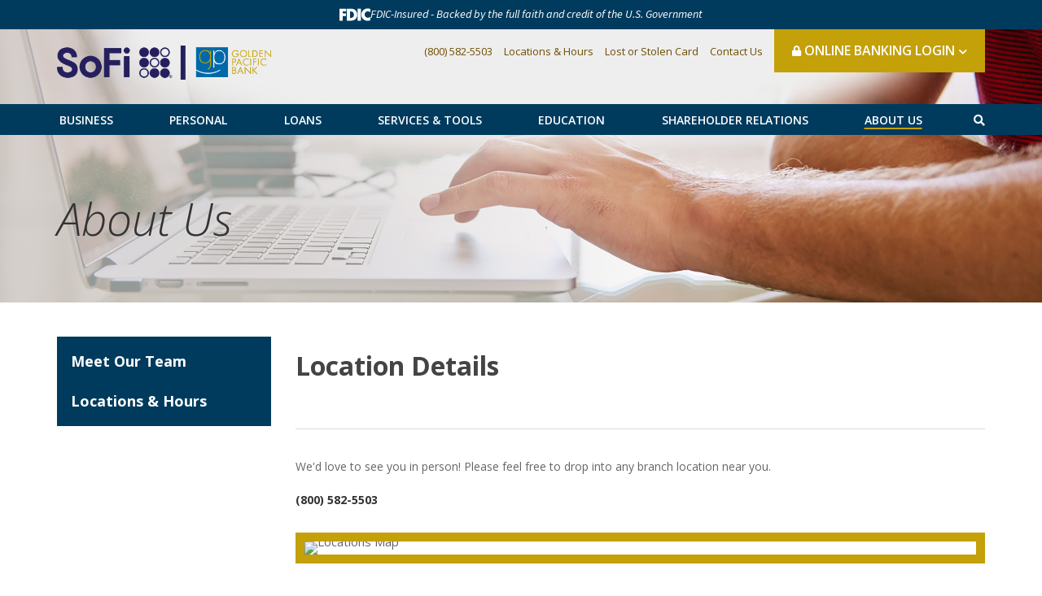

--- FILE ---
content_type: text/html; charset=UTF-8
request_url: https://www.goldenpacificbank.com/about-us/location-details.html
body_size: 4150
content:
<!DOCTYPE html>
<html lang="en"><head><link rel="canonical" href="https://www.goldenpacificbank.com/about-us/location-details.html"/><title>Location Details | Golden Pacific Bank</title><link rel="stylesheet" type="text/css" href="/custom/4038/css/custom.min.css" media="all"/><link rel="stylesheet" type="text/css" href="/custom/4038/css/print.css" media="print"/><script nonce="46e8f19529ce167558a127ddb7c6373d" type="text/javascript">        var siteSettings = {            name: "Golden Pacific Bank", primaryPhoneNumber: "(800) 582-5503",customFolder: "4038"        }    </script><meta http-equiv="X-UA-Compatible" content="IE=edge,chrome=1"><meta name="viewport" content="initial-scale=1.0, width=device-width"/><script nonce="46e8f19529ce167558a127ddb7c6373d" type="text/javascript" src="/custom/4038/javascript/all.min.js"></script><script nonce="46e8f19529ce167558a127ddb7c6373d" type="text/javascript" src="//maps.googleapis.com/maps/api/js?key=AIzaSyAeCt80vrZkbyvp2hdofc5lFKGxdFiXk7Y"></script><script nonce="46e8f19529ce167558a127ddb7c6373d" type="text/javascript" src="/includes/lib/js/googleMaps/markerMapv3.js"></script><script nonce="46e8f19529ce167558a127ddb7c6373d" type="text/javascript">(function(e,c){if(!c.__SV){var l,h;window.mixpanel=c;c._i=[];c.init=function(q,r,f){function t(d,a){var g=a.split(".");2==g.length&&(d=d[g[0]],a=g[1]);d[a]=function(){d.push([a].concat(Array.prototype.slice.call(arguments,0)))}}var b=c;"undefined"!==typeof f?b=c[f]=[]:f="mixpanel";b.people=b.people||[];b.toString=function(d){var a="mixpanel";"mixpanel"!==f&&(a+="."+f);d||(a+=" (stub)");return a};b.people.toString=function(){return b.toString(1)+".people (stub)"};l="disable time_event track track_pageview track_links track_forms track_with_groups add_group set_group remove_group register register_once alias unregister identify name_tag set_config reset opt_in_tracking opt_out_tracking has_opted_in_tracking has_opted_out_tracking clear_opt_in_out_tracking start_batch_senders start_session_recording stop_session_recording people.set people.set_once people.unset people.increment people.append people.union people.track_charge people.clear_charges people.delete_user people.remove".split(" ");
  for(h=0;h<l.length;h++)t(b,l[h]);var n="set set_once union unset remove delete".split(" ");b.get_group=function(){function d(p){a[p]=function(){b.push([g,[p].concat(Array.prototype.slice.call(arguments,0))])}}for(var a={},g=["get_group"].concat(Array.prototype.slice.call(arguments,0)),m=0;m<n.length;m++)d(n[m]);return a};c._i.push([q,r,f])};c.__SV=1.2;var k=e.createElement("script");k.type="text/javascript";k.async=!0;k.src="undefined"!==typeof MIXPANEL_CUSTOM_LIB_URL?MIXPANEL_CUSTOM_LIB_URL:"file:"===
  e.location.protocol&&"//cdn.mxpnl.com/libs/mixpanel-2-latest.min.js".match(/^\/\//)?"https://cdn.mxpnl.com/libs/mixpanel-2-latest.min.js":"//cdn.mxpnl.com/libs/mixpanel-2-latest.min.js";e=e.getElementsByTagName("script")[0];e.parentNode.insertBefore(k,e)}})(document,window.mixpanel||[])</script><script nonce="46e8f19529ce167558a127ddb7c6373d" type="text/javascript">
window.addEventListener("load",function(){mixpanel.init('aacbdadd66c203820582f001dd73c0d1',{autocapture:true,record_sessions_percent:5,record_heatmap_data:true,debug:false});mixpanel.set_group('FIID','1795');mixpanel.get_group('FIID','1795').set({name:'Golden Pacific Bank'});mixpanel.register({name:'Golden Pacific Bank',product:'FIRSTBranch',page:'LOCATION DETAILS',pageId:'305865'});});</script><script nonce="46e8f19529ce167558a127ddb7c6373d" type="text/javascript">
			var gMapLocations = [{"name":"Corporate Office","address":"1409 28th Street 95816","city":"Sacramento","state":"CA","zipcode":"95816","latitude":"38.5689237","longitude":"-121.4710141","tags":null,"filterClass":"location6535","phones":["Phone: (916) 288-1069"]},{"name":"Live Oak Branch","address":"9960 Live Oak Boulevard 95953","city":"Live Oak","state":"CA","zipcode":"95953","latitude":"39.275524","longitude":"-121.6615964","tags":null,"filterClass":"location4683","phones":["Phone: (530) 695-1811"]},{"name":"Sacramento Branch","address":"1409 28th Street 95816","city":"Sacramento","state":"CA","zipcode":"95816","latitude":"38.5689237","longitude":"-121.4710141","tags":null,"filterClass":"location4731","phones":["Phone: (916) 444-2450"]},{"name":"Yuba City Branch","address":"620 North Walton Avenue 95993","city":"Yuba City","state":"CA","zipcode":"95993","latitude":"39.1326659","longitude":"-121.644295","tags":null,"filterClass":"location4685","phones":["Phone: (530) 751-7400"]}];
			var gMap;</script><script nonce="46e8f19529ce167558a127ddb7c6373d" type="text/javascript">
document.addEventListener("DOMContentLoaded",function(){const mapElement=document.getElementById('dummy');gMap=new google.maps.Map(mapElement,{scrollwheel:false,zoom:13,mapTypeControl:true,zoomControl:true,zoomControlOptions:{style:google.maps.ZoomControlStyle.SMALL},mapTypeId:google.maps.MapTypeId.ROADMAP});markerMap(gMapLocations,'#locList .dummyMap',gMap);});</script><link rel="shortcut icon" href="https://www.goldenpacificbank.com/custom/4038/image/favicon.ico"/><link type="image/x-icon" href="https://www.goldenpacificbank.com/custom/4038/image/favicon.ico" rel="icon"/></head><body id="" class=""><a href="#main" class="skip-to-content">Skip to content</a><header id="header" class=""><div id="mobileMenu" class=""><span class="close" data-bv="[]">Close <i class="fa fa-times"></i></span></div><div id="" class="container"><div id="" class="header-gradient"></div><div id="" class="row"><div id="" class="col-sm-3 clearfix"><div class="primaryNavLink col-xs-3 text-center visible-xs" role="button"><i class="fa fa-bars" aria-hidden="true"></i> Menu </div><div class="logo col-sm-12 col-xs-6"><a href="/" title="Golden Pacific Bank"><img src="/custom/4038/image/logo-2x.png" alt="Golden Pacific Bank Homepage"/></a><div class="visible-print-block">(800) 582-5503</div></div><div class="col-xs-3 text-center visible-xs" role="button"><a href="https://www.youronlinebanksolution.com/tob/live/usp-core/app/login/consumer" target="_blank" class="oblToggler"><i class="fa fa-lock" aria-hidden="true"></i> Login</a></div></div><div id="" class="col-sm-9 text-right"><ul class="nthTier-1 ultratopNav"><li class="even nthChild-1 firstChild phoneNumber"><a class="even nthChild-1 firstChild phoneNumber" href="tel:800-582-5503" title="(800) 582-5503">(800) 582-5503</a></li><li class="odd nthChild-2"><a class="odd nthChild-2" href="https://www.goldenpacificbank.com/about-us/locations-hours.html" title="Locations &amp; Hours">Locations & Hours</a></li><li class="even nthChild-3"><a class="even nthChild-3" href="https://www.goldenpacificbank.com/services-tools/tools/lost-or-stolen-card.html" title="Lost or Stolen Card">Lost or Stolen Card</a></li><li class="odd nthChild-4 lastChild"><a class="odd nthChild-4 lastChild" href="https://www.goldenpacificbank.com/d/contact-us.html" title="Contact Us">Contact Us</a></li></ul><span><a href="#oblPopup" class="oblPopupTrigger hidden-xs"><i class="fa fa-lock"></i> Online Banking Login</a></span></div></div><div id="" class="row"><nav id="" class="primaryNavWrapper navbar"><ul class="nthTier-1 primaryNav"><li class="even nthChild-1 firstChild"><a class="even nthChild-1 firstChild" href="https://www.goldenpacificbank.com/business" title="Business">Business</a><ul class="nthTier-2"><li class="even nthChild-1 firstChild"><a class="even nthChild-1 firstChild" href="https://www.goldenpacificbank.com/business/business-checking" title="Business Checking">Business Checking</a></li><li class="odd nthChild-2"><a class="odd nthChild-2" href="https://www.goldenpacificbank.com/business/business-debit-card" title="Business Debit Card">Business Debit Card</a></li><li class="even nthChild-3"><a class="even nthChild-3" href="https://www.goldenpacificbank.com/business/business-savings" title="Business Savings">Business Savings</a></li><li class="odd nthChild-4"><a class="odd nthChild-4" href="/loans/business-loans" title="Business Loans">Business Loans</a></li><li class="even nthChild-5"><a class="even nthChild-5" href="/services-tools/account-services" title="Account Services">Account Services</a></li><li class="odd nthChild-6 lastChild"><a class="odd nthChild-6 lastChild" href="/services-tools/cash-management" title="Cash Management">Cash Management</a></li></ul></li><li class="odd nthChild-2"><a class="odd nthChild-2" href="https://www.goldenpacificbank.com/personal" title="Personal">Personal</a><ul class="nthTier-2"><li class="even nthChild-1 firstChild"><a class="even nthChild-1 firstChild" href="https://www.goldenpacificbank.com/personal/personal-checking" title="Personal Checking">Personal Checking</a></li><li class="odd nthChild-2"><a class="odd nthChild-2" href="https://www.goldenpacificbank.com/personal/debit-card" title="Debit Card">Debit Card</a></li><li class="even nthChild-3"><a class="even nthChild-3" href="https://www.goldenpacificbank.com/personal/personal-savings" title="Personal Savings">Personal Savings</a></li><li class="odd nthChild-4"><a class="odd nthChild-4" href="/services-tools/account-services" title="Account Services">Account Services</a></li><li class="even nthChild-5 lastChild"><a class="even nthChild-5 lastChild" href="https://www.goldenpacificbank.com/personal/personalized-cards.html" title="Personalized Cards">Personalized Cards</a></li></ul></li><li class="even nthChild-3"><a class="even nthChild-3" href="https://www.goldenpacificbank.com/loans" title="Loans">Loans</a><ul class="nthTier-2"><li class="even nthChild-1 firstChild lastChild"><a class="even nthChild-1 firstChild lastChild" href="https://www.goldenpacificbank.com/loans/business-loans" title="Business Loans">Business Loans</a></li></ul></li><li class="odd nthChild-4"><a class="odd nthChild-4" href="https://www.goldenpacificbank.com/services-tools" title="Services &amp; Tools">Services & Tools</a><ul class="nthTier-2"><li class="even nthChild-1 firstChild"><a class="even nthChild-1 firstChild" href="https://www.goldenpacificbank.com/services-tools/account-services" title="Account Services">Account Services</a></li><li class="odd nthChild-2"><a class="odd nthChild-2" href="https://www.goldenpacificbank.com/services-tools/cash-management" title="Cash Management">Cash Management</a></li><li class="even nthChild-3 lastChild"><a class="even nthChild-3 lastChild" href="https://www.goldenpacificbank.com/services-tools/tools" title="Tools">Tools</a></li></ul></li><li class="even nthChild-5"><a class="even nthChild-5" href="https://www.goldenpacificbank.com/education" title="Education">Education</a><ul class="nthTier-2"><li class="even nthChild-1 firstChild"><a class="even nthChild-1 firstChild" href="https://www.goldenpacificbank.com/education/identity-theft.html" title="Identity Theft">Identity Theft</a></li><li class="odd nthChild-2 lastChild"><a class="odd nthChild-2 lastChild" href="https://www.goldenpacificbank.com/education/financial-resources.html" title="Financial Resources">Financial Resources</a></li></ul></li><li class="odd nthChild-6"><a class="odd nthChild-6" href="https://www.goldenpacificbank.com/shareholder-relations" title="Shareholder Relations">Shareholder Relations</a><ul class="nthTier-2"><li class="even nthChild-1 firstChild lastChild"><a class="even nthChild-1 firstChild lastChild" href="https://www.goldenpacificbank.com/shareholder-relations/shareholder-relations.html" title="Shareholder Relations">Shareholder Relations</a></li></ul></li><li class="inPath even nthChild-7 lastChild"><a class="inPath even nthChild-7 lastChild" href="https://www.goldenpacificbank.com/about-us" title="About Us">About Us</a><ul class="nthTier-2"><li class="even nthChild-1 firstChild"><a class="even nthChild-1 firstChild" href="https://www.goldenpacificbank.com/about-us/meet-our-team.html" title="Meet Our Team">Meet Our Team</a></li><li class="odd nthChild-2 lastChild"><a class="odd nthChild-2 lastChild" href="https://www.goldenpacificbank.com/about-us/locations-hours.html" title="Locations &amp; Hours">Locations & Hours</a></li></ul></li></ul><div id="" class="site-search"><a href="#searchPopup" class="searchbox-toggle noMobile" aria-label="Search site"><i class="fa fa-search" aria-hidden="true"></i></a><div class="mfp-hide" id="searchPopup"><form class="searchForm" action="/search.html"><label for="search" class="inputArea"><span class="noMobile">What can we help you find?</span><span class="mobile">Search</span><input type="text" name="search" id="roi_input" title="Search" required="required"/></label><button type="submit" class="searchsubmit"><span class="noMobile">Search</span><span class="mobile"><i class="fa fa-search" aria-hidden="true"></i></span></button></form></div></div></nav></div></div><div id="oblPopup" class="mfp-hide"><div id="" class="obLogin"><h2 id="" class=""><i class="fa fa-lock"></i> Online Banking Login</h2><form autocomplete="off" id="Login" name="Login" method="post" action="https://www.youronlinebanksolution.com/tob/live/usp-core/app/initialLogin" target="_parent"><label for="userid" class="inputArea"><span>User ID</span><input type="text" id="userid" name="userid" size="16" maxlength="20" title="User ID" required="required"/></label><label for="password" class="inputArea"><span>Password</span><input type="password" id="password" name="password" size="16" maxlength="12" title="Password" required="required"/></label><input type="submit" value="Log In"/></form><ul class="nthTier-1 oblNav"><li class="even nthChild-1 firstChild lastChild"><a class="even nthChild-1 firstChild lastChild" href="https://www.youronlinebanksolution.com/tob/live/usp-core/app/register" title="New User" target="_blank">New User</a></li></ul></div><div id="" class="oblPromo hidden-xs">	<div class="promo-content">
    	 <p>Call a Golden Pacific Bank branch location during business hours for online password reset.</p>
	</div>
</div></div></header><main id="main" class=""><div id="" class="container"><div id="" class="row"><div id="" class="col-sm-12"><div id="" class="category-page-header"><div class="page-header-img default"></div><div id="" class="page-header-content"><ul class="nthTier-1 breadcrumb"><li class="inPath even nthChild-1 firstChild lastChild"><a class="inPath even nthChild-1 firstChild lastChild" href="https://www.goldenpacificbank.com/about-us" title="About Us">About Us</a><ul class="nthTier-2"><li class="inPath selected even nthChild-1 firstChild lastChild"><a class="inPath selected even nthChild-1 firstChild lastChild" href="https://www.goldenpacificbank.com/about-us/location-details.html" title="Location Details">Location Details</a></li></ul></li></ul></div></div></div></div><div id="" class="row"><aside id="" class="col-sm-3"><div id="" class="sidebar"><ul class="nthTier-1 secondaryNav"><li class="even nthChild-1 firstChild"><a class="even nthChild-1 firstChild" href="https://www.goldenpacificbank.com/about-us/meet-our-team.html" title="Meet Our Team">Meet Our Team</a></li><li class="odd nthChild-2 lastChild"><a class="odd nthChild-2 lastChild" href="https://www.goldenpacificbank.com/about-us/locations-hours.html" title="Locations &amp; Hours">Locations & Hours</a></li></ul></div></aside><section id="" class="col-sm-9"><div id="" class="page-header"><h1>Location Details</h1></div><script nonce="46e8f19529ce167558a127ddb7c6373d" type="text/JavaScript" src="/custom/fed-library/production/maps/maps-v5.js"></script><script nonce="46e8f19529ce167558a127ddb7c6373d">        $f(document).ready(function() {        var branchtitle = $f('#locList li').data('title');        $f('h1').text(branchtitle);        });        </script><div id="" class="page-content location-details"><div id="" class="intro"><p>We'd love to see you in person! Please feel free to drop into any branch location near you.</p>
<p><strong>(800) 582-5503</strong></p></div><div id="dummy"></div><div id="map" class=""></div><ul id="locList"></ul></div></section></div></div></main><footer id="" class="footer"><div id="" class="container"><div id="" class="row"><div id="" class="col-sm-12 text-center"><h4 data-bv="[]">Quick Links</h4><ul class="nthTier-1 quicklinksNav"><li class="even nthChild-1 firstChild lastChild quickPhoneNumber"><a class="even nthChild-1 firstChild lastChild quickPhoneNumber" href="tel:800-582-5503" title="(800) 582-5503">(800) 582-5503</a></li></ul></div></div><div id="" class="row"><div id="" class="col-sm-3 footer-logo"><img src="/custom/4038/image/logo-2x.png" alt="logo-2x.png"/></div><div id="" class="col-sm-6 col-md-7"><ul class="nthTier-1 footerNav"><li class="even nthChild-1 firstChild"><a class="even nthChild-1 firstChild" href="https://www.goldenpacificbank.com/privacy-notices.html" title="Privacy Policy">Privacy Policy</a></li><li class="odd nthChild-2"><a class="odd nthChild-2" href="https://www.goldenpacificbank.com/terms-of-use.html" title="Terms of Use" target="_blank">Terms of Use</a></li><li class="even nthChild-3"><a class="even nthChild-3" href="https://www.goldenpacificbank.com/routing-number.html" title="Routing Number">Routing Number</a></li><li class="odd nthChild-4 lastChild"><a class="odd nthChild-4 lastChild" href="https://www.goldenpacificbank.com/notice-of-fdic-changes.html" title="Notice of FDIC Changes">Notice of FDIC Changes</a></li></ul><p class="copyright">Copyright © 2026 Golden Pacific Bank <br/>Portions Copyright © Kasasa, Ltd. All rights reserved.</p></div><div id="" class="col-sm-3 col-md-2 text-right"><div id="" class="compliance"><script nonce="46e8f19529ce167558a127ddb7c6373d" type="text/javascript" src="/custom/fed-library/production/js-library/compliance-logos.js" defer></script> <div id="eh" class=""></div><div id="fdic" class=""></div><div id="bv-logo" class=""></div></div></div></div></div></footer><script nonce="46e8f19529ce167558a127ddb7c6373d" src="/custom/fed-library/production/browserwarn/v3/warning.js"></script><script nonce="46e8f19529ce167558a127ddb7c6373d" type="text/javascript" src="/custom/fed-library/production/audioeye/audioeye-api.js"></script><script nonce="46e8f19529ce167558a127ddb7c6373d">audioEyeHashID("9a40ea58208e5dd18c20e764a8ee7641");</script></body></html>

--- FILE ---
content_type: text/css
request_url: https://www.goldenpacificbank.com/custom/4038/css/custom.min.css
body_size: 60713
content:
@import"https://fonts.googleapis.com/css?family=Open+Sans:300,300i,400,400i,600,600i,700,700i";/*!
 * Bootstrap v3.4.1 (https://getbootstrap.com/)
 * Copyright 2011-2019 Twitter, Inc.
 * Licensed under MIT (https://github.com/twbs/bootstrap/blob/master/LICENSE)
 *//*! normalize.css v3.0.3 | MIT License | github.com/necolas/normalize.css */@import"https://fonts.googleapis.com/css?family=Roboto+Condensed:400,700";html{font-family:sans-serif;-ms-text-size-adjust:100%;-webkit-text-size-adjust:100%}body{margin:0}article,aside,details,figcaption,figure,footer,header,hgroup,main,menu,nav,section,summary{display:block}audio,canvas,progress,video{display:inline-block;vertical-align:baseline}audio:not([controls]){display:none;height:0}[hidden],template{display:none}a{background-color:rgba(0,0,0,0)}a:active,a:hover{outline:0}abbr[title]{border-bottom:none;text-decoration:underline;text-decoration:underline dotted}b,strong{font-weight:bold}dfn{font-style:italic}h1{font-size:2em;margin:.67em 0}mark{background:#ff0;color:#000}small{font-size:80%}sub,sup{font-size:75%;line-height:0;position:relative;vertical-align:baseline}sup{top:-0.5em}sub{bottom:-0.25em}img{border:0}svg:not(:root){overflow:hidden}figure{margin:1em 40px}hr{box-sizing:content-box;height:0}pre{overflow:auto}code,kbd,pre,samp{font-family:monospace,monospace;font-size:1em}button,input,optgroup,select,textarea{color:inherit;font:inherit;margin:0}button{overflow:visible}button,select{text-transform:none}button,html input[type=button],input[type=reset],input[type=submit]{-webkit-appearance:button;cursor:pointer}button[disabled],html input[disabled]{cursor:default}button::-moz-focus-inner,input::-moz-focus-inner{border:0;padding:0}input{line-height:normal}input[type=checkbox],input[type=radio]{box-sizing:border-box;padding:0}input[type=number]::-webkit-inner-spin-button,input[type=number]::-webkit-outer-spin-button{height:auto}input[type=search]{-webkit-appearance:textfield;box-sizing:content-box}input[type=search]::-webkit-search-cancel-button,input[type=search]::-webkit-search-decoration{-webkit-appearance:none}fieldset{border:1px solid silver;margin:0 2px;padding:.35em .625em .75em}legend{border:0;padding:0}textarea{overflow:auto}optgroup{font-weight:bold}table{border-collapse:collapse;border-spacing:0}td,th{padding:0}/*! Source: https://github.com/h5bp/html5-boilerplate/blob/master/src/css/main.css */@media print{*,*:before,*:after{color:#000 !important;text-shadow:none !important;background:rgba(0,0,0,0) !important;box-shadow:none !important}a,a:visited{text-decoration:underline}a[href]:after{content:" (" attr(href) ")"}abbr[title]:after{content:" (" attr(title) ")"}a[href^="#"]:after,a[href^="javascript:"]:after{content:""}pre,blockquote{border:1px solid #999;page-break-inside:avoid}thead{display:table-header-group}tr,img{page-break-inside:avoid}img{max-width:100% !important}p,h2,h3{orphans:3;widows:3}h2,h3{page-break-after:avoid}.navbar{display:none}.btn>.caret,.dropup>.btn>.caret{border-top-color:#000 !important}.label{border:1px solid #000}.table{border-collapse:collapse !important}.table td,.table th{background-color:#fff !important}.table-bordered th,.table-bordered td{border:1px solid #ddd !important}}@font-face{font-family:"Glyphicons Halflings";src:url("../fonts/bootstrap/glyphicons-halflings-regular.eot");src:url("../fonts/bootstrap/glyphicons-halflings-regular.eot?#iefix") format("embedded-opentype"),url("../fonts/bootstrap/glyphicons-halflings-regular.woff2") format("woff2"),url("../fonts/bootstrap/glyphicons-halflings-regular.woff") format("woff"),url("../fonts/bootstrap/glyphicons-halflings-regular.ttf") format("truetype"),url("../fonts/bootstrap/glyphicons-halflings-regular.svg#glyphicons_halflingsregular") format("svg")}.glyphicon{position:relative;top:1px;display:inline-block;font-family:"Glyphicons Halflings";font-style:normal;font-weight:400;line-height:1;-webkit-font-smoothing:antialiased;-moz-osx-font-smoothing:grayscale}.glyphicon-asterisk:before{content:"*"}.glyphicon-plus:before{content:"+"}.glyphicon-euro:before,.glyphicon-eur:before{content:"€"}.glyphicon-minus:before{content:"−"}.glyphicon-cloud:before{content:"☁"}.glyphicon-envelope:before{content:"✉"}.glyphicon-pencil:before{content:"✏"}.glyphicon-glass:before{content:""}.glyphicon-music:before{content:""}.glyphicon-search:before{content:""}.glyphicon-heart:before{content:""}.glyphicon-star:before{content:""}.glyphicon-star-empty:before{content:""}.glyphicon-user:before{content:""}.glyphicon-film:before{content:""}.glyphicon-th-large:before{content:""}.glyphicon-th:before{content:""}.glyphicon-th-list:before{content:""}.glyphicon-ok:before{content:""}.glyphicon-remove:before{content:""}.glyphicon-zoom-in:before{content:""}.glyphicon-zoom-out:before{content:""}.glyphicon-off:before{content:""}.glyphicon-signal:before{content:""}.glyphicon-cog:before{content:""}.glyphicon-trash:before{content:""}.glyphicon-home:before{content:""}.glyphicon-file:before{content:""}.glyphicon-time:before{content:""}.glyphicon-road:before{content:""}.glyphicon-download-alt:before{content:""}.glyphicon-download:before{content:""}.glyphicon-upload:before{content:""}.glyphicon-inbox:before{content:""}.glyphicon-play-circle:before{content:""}.glyphicon-repeat:before{content:""}.glyphicon-refresh:before{content:""}.glyphicon-list-alt:before{content:""}.glyphicon-lock:before{content:""}.glyphicon-flag:before{content:""}.glyphicon-headphones:before{content:""}.glyphicon-volume-off:before{content:""}.glyphicon-volume-down:before{content:""}.glyphicon-volume-up:before{content:""}.glyphicon-qrcode:before{content:""}.glyphicon-barcode:before{content:""}.glyphicon-tag:before{content:""}.glyphicon-tags:before{content:""}.glyphicon-book:before{content:""}.glyphicon-bookmark:before{content:""}.glyphicon-print:before{content:""}.glyphicon-camera:before{content:""}.glyphicon-font:before{content:""}.glyphicon-bold:before{content:""}.glyphicon-italic:before{content:""}.glyphicon-text-height:before{content:""}.glyphicon-text-width:before{content:""}.glyphicon-align-left:before{content:""}.glyphicon-align-center:before{content:""}.glyphicon-align-right:before{content:""}.glyphicon-align-justify:before{content:""}.glyphicon-list:before{content:""}.glyphicon-indent-left:before{content:""}.glyphicon-indent-right:before{content:""}.glyphicon-facetime-video:before{content:""}.glyphicon-picture:before{content:""}.glyphicon-map-marker:before{content:""}.glyphicon-adjust:before{content:""}.glyphicon-tint:before{content:""}.glyphicon-edit:before{content:""}.glyphicon-share:before{content:""}.glyphicon-check:before{content:""}.glyphicon-move:before{content:""}.glyphicon-step-backward:before{content:""}.glyphicon-fast-backward:before{content:""}.glyphicon-backward:before{content:""}.glyphicon-play:before{content:""}.glyphicon-pause:before{content:""}.glyphicon-stop:before{content:""}.glyphicon-forward:before{content:""}.glyphicon-fast-forward:before{content:""}.glyphicon-step-forward:before{content:""}.glyphicon-eject:before{content:""}.glyphicon-chevron-left:before{content:""}.glyphicon-chevron-right:before{content:""}.glyphicon-plus-sign:before{content:""}.glyphicon-minus-sign:before{content:""}.glyphicon-remove-sign:before{content:""}.glyphicon-ok-sign:before{content:""}.glyphicon-question-sign:before{content:""}.glyphicon-info-sign:before{content:""}.glyphicon-screenshot:before{content:""}.glyphicon-remove-circle:before{content:""}.glyphicon-ok-circle:before{content:""}.glyphicon-ban-circle:before{content:""}.glyphicon-arrow-left:before{content:""}.glyphicon-arrow-right:before{content:""}.glyphicon-arrow-up:before{content:""}.glyphicon-arrow-down:before{content:""}.glyphicon-share-alt:before{content:""}.glyphicon-resize-full:before{content:""}.glyphicon-resize-small:before{content:""}.glyphicon-exclamation-sign:before{content:""}.glyphicon-gift:before{content:""}.glyphicon-leaf:before{content:""}.glyphicon-fire:before{content:""}.glyphicon-eye-open:before{content:""}.glyphicon-eye-close:before{content:""}.glyphicon-warning-sign:before{content:""}.glyphicon-plane:before{content:""}.glyphicon-calendar:before{content:""}.glyphicon-random:before{content:""}.glyphicon-comment:before{content:""}.glyphicon-magnet:before{content:""}.glyphicon-chevron-up:before{content:""}.glyphicon-chevron-down:before{content:""}.glyphicon-retweet:before{content:""}.glyphicon-shopping-cart:before{content:""}.glyphicon-folder-close:before{content:""}.glyphicon-folder-open:before{content:""}.glyphicon-resize-vertical:before{content:""}.glyphicon-resize-horizontal:before{content:""}.glyphicon-hdd:before{content:""}.glyphicon-bullhorn:before{content:""}.glyphicon-bell:before{content:""}.glyphicon-certificate:before{content:""}.glyphicon-thumbs-up:before{content:""}.glyphicon-thumbs-down:before{content:""}.glyphicon-hand-right:before{content:""}.glyphicon-hand-left:before{content:""}.glyphicon-hand-up:before{content:""}.glyphicon-hand-down:before{content:""}.glyphicon-circle-arrow-right:before{content:""}.glyphicon-circle-arrow-left:before{content:""}.glyphicon-circle-arrow-up:before{content:""}.glyphicon-circle-arrow-down:before{content:""}.glyphicon-globe:before{content:""}.glyphicon-wrench:before{content:""}.glyphicon-tasks:before{content:""}.glyphicon-filter:before{content:""}.glyphicon-briefcase:before{content:""}.glyphicon-fullscreen:before{content:""}.glyphicon-dashboard:before{content:""}.glyphicon-paperclip:before{content:""}.glyphicon-heart-empty:before{content:""}.glyphicon-link:before{content:""}.glyphicon-phone:before{content:""}.glyphicon-pushpin:before{content:""}.glyphicon-usd:before{content:""}.glyphicon-gbp:before{content:""}.glyphicon-sort:before{content:""}.glyphicon-sort-by-alphabet:before{content:""}.glyphicon-sort-by-alphabet-alt:before{content:""}.glyphicon-sort-by-order:before{content:""}.glyphicon-sort-by-order-alt:before{content:""}.glyphicon-sort-by-attributes:before{content:""}.glyphicon-sort-by-attributes-alt:before{content:""}.glyphicon-unchecked:before{content:""}.glyphicon-expand:before{content:""}.glyphicon-collapse-down:before{content:""}.glyphicon-collapse-up:before{content:""}.glyphicon-log-in:before{content:""}.glyphicon-flash:before{content:""}.glyphicon-log-out:before{content:""}.glyphicon-new-window:before{content:""}.glyphicon-record:before{content:""}.glyphicon-save:before{content:""}.glyphicon-open:before{content:""}.glyphicon-saved:before{content:""}.glyphicon-import:before{content:""}.glyphicon-export:before{content:""}.glyphicon-send:before{content:""}.glyphicon-floppy-disk:before{content:""}.glyphicon-floppy-saved:before{content:""}.glyphicon-floppy-remove:before{content:""}.glyphicon-floppy-save:before{content:""}.glyphicon-floppy-open:before{content:""}.glyphicon-credit-card:before{content:""}.glyphicon-transfer:before{content:""}.glyphicon-cutlery:before{content:""}.glyphicon-header:before{content:""}.glyphicon-compressed:before{content:""}.glyphicon-earphone:before{content:""}.glyphicon-phone-alt:before{content:""}.glyphicon-tower:before{content:""}.glyphicon-stats:before{content:""}.glyphicon-sd-video:before{content:""}.glyphicon-hd-video:before{content:""}.glyphicon-subtitles:before{content:""}.glyphicon-sound-stereo:before{content:""}.glyphicon-sound-dolby:before{content:""}.glyphicon-sound-5-1:before{content:""}.glyphicon-sound-6-1:before{content:""}.glyphicon-sound-7-1:before{content:""}.glyphicon-copyright-mark:before{content:""}.glyphicon-registration-mark:before{content:""}.glyphicon-cloud-download:before{content:""}.glyphicon-cloud-upload:before{content:""}.glyphicon-tree-conifer:before{content:""}.glyphicon-tree-deciduous:before{content:""}.glyphicon-cd:before{content:""}.glyphicon-save-file:before{content:""}.glyphicon-open-file:before{content:""}.glyphicon-level-up:before{content:""}.glyphicon-copy:before{content:""}.glyphicon-paste:before{content:""}.glyphicon-alert:before{content:""}.glyphicon-equalizer:before{content:""}.glyphicon-king:before{content:""}.glyphicon-queen:before{content:""}.glyphicon-pawn:before{content:""}.glyphicon-bishop:before{content:""}.glyphicon-knight:before{content:""}.glyphicon-baby-formula:before{content:""}.glyphicon-tent:before{content:"⛺"}.glyphicon-blackboard:before{content:""}.glyphicon-bed:before{content:""}.glyphicon-apple:before{content:""}.glyphicon-erase:before{content:""}.glyphicon-hourglass:before{content:"⌛"}.glyphicon-lamp:before{content:""}.glyphicon-duplicate:before{content:""}.glyphicon-piggy-bank:before{content:""}.glyphicon-scissors:before{content:""}.glyphicon-bitcoin:before{content:""}.glyphicon-btc:before{content:""}.glyphicon-xbt:before{content:""}.glyphicon-yen:before{content:"¥"}.glyphicon-jpy:before{content:"¥"}.glyphicon-ruble:before{content:"₽"}.glyphicon-rub:before{content:"₽"}.glyphicon-scale:before{content:""}.glyphicon-ice-lolly:before{content:""}.glyphicon-ice-lolly-tasted:before{content:""}.glyphicon-education:before{content:""}.glyphicon-option-horizontal:before{content:""}.glyphicon-option-vertical:before{content:""}.glyphicon-menu-hamburger:before{content:""}.glyphicon-modal-window:before{content:""}.glyphicon-oil:before{content:""}.glyphicon-grain:before{content:""}.glyphicon-sunglasses:before{content:""}.glyphicon-text-size:before{content:""}.glyphicon-text-color:before{content:""}.glyphicon-text-background:before{content:""}.glyphicon-object-align-top:before{content:""}.glyphicon-object-align-bottom:before{content:""}.glyphicon-object-align-horizontal:before{content:""}.glyphicon-object-align-left:before{content:""}.glyphicon-object-align-vertical:before{content:""}.glyphicon-object-align-right:before{content:""}.glyphicon-triangle-right:before{content:""}.glyphicon-triangle-left:before{content:""}.glyphicon-triangle-bottom:before{content:""}.glyphicon-triangle-top:before{content:""}.glyphicon-console:before{content:""}.glyphicon-superscript:before{content:""}.glyphicon-subscript:before{content:""}.glyphicon-menu-left:before{content:""}.glyphicon-menu-right:before{content:""}.glyphicon-menu-down:before{content:""}.glyphicon-menu-up:before{content:""}*{-webkit-box-sizing:border-box;-moz-box-sizing:border-box;box-sizing:border-box}*:before,*:after{-webkit-box-sizing:border-box;-moz-box-sizing:border-box;box-sizing:border-box}html{font-size:10px;-webkit-tap-highlight-color:rgba(0,0,0,0)}body{font-family:"Open Sans",Helvetica,Arial,sans-serif;font-size:14;line-height:1.5;color:#333;background-color:#fff}input,button,select,textarea{font-family:inherit;font-size:inherit;line-height:inherit}a{color:#01507e;text-decoration:none}a:hover,a:focus{color:#00aeee;text-decoration:underline}a:focus{outline:5px auto -webkit-focus-ring-color;outline-offset:-2px}figure{margin:0}img{vertical-align:middle}.img-responsive{display:block;max-width:100%;height:auto}.img-rounded{border-radius:6px}.img-thumbnail{padding:4px;line-height:1.5;background-color:#fff;border:1px solid #ddd;border-radius:4px;-webkit-transition:all .2s ease-in-out;-o-transition:all .2s ease-in-out;transition:all .2s ease-in-out;display:inline-block;max-width:100%;height:auto}.img-circle{border-radius:50%}hr{margin-top:40px;margin-bottom:40px;border:0;border-top:1px solid hsl(0,0%,93.5%)}.sr-only{position:absolute;width:1px;height:1px;padding:0;margin:-1px;overflow:hidden;clip:rect(0, 0, 0, 0);border:0}.sr-only-focusable:active,.sr-only-focusable:focus{position:static;width:auto;height:auto;margin:0;overflow:visible;clip:auto}[role=button]{cursor:pointer}h1,h2,h3,h4,h5,h6,.h1,.h2,.h3,.h4,.h5,.h6{font-family:"Open Sans",Helvetica,Arial,sans-serif;font-weight:500;line-height:1.1;color:inherit}h1 small,h1 .small,h2 small,h2 .small,h3 small,h3 .small,h4 small,h4 .small,h5 small,h5 .small,h6 small,h6 .small,.h1 small,.h1 .small,.h2 small,.h2 .small,.h3 small,.h3 .small,.h4 small,.h4 .small,.h5 small,.h5 .small,.h6 small,.h6 .small{font-weight:400;line-height:1;color:hsl(0,0%,46.7%)}h1,.h1,h2,.h2,h3,.h3{margin-top:40px;margin-bottom:20px}h1 small,h1 .small,.h1 small,.h1 .small,h2 small,h2 .small,.h2 small,.h2 .small,h3 small,h3 .small,.h3 small,.h3 .small{font-size:65%}h4,.h4,h5,.h5,h6,.h6{margin-top:20px;margin-bottom:20px}h4 small,h4 .small,.h4 small,.h4 .small,h5 small,h5 .small,.h5 small,.h5 .small,h6 small,h6 .small,.h6 small,.h6 .small{font-size:75%}h1,.h1{font-size:32}h2,.h2{font-size:30}h3,.h3{font-size:24}h4,.h4{font-size:16}h5,.h5{font-size:14}h6,.h6{font-size:12}p{margin:0 0 20px}.lead{margin-bottom:40px;font-size:16;font-weight:300;line-height:1.4}@media(min-width: 768px){.lead{font-size:21}}small,.small{font-size:85%}mark,.mark{padding:.2em;background-color:#fcf8e3}.text-left{text-align:left}.text-right{text-align:right}.text-center{text-align:center}.text-justify{text-align:justify}.text-nowrap{white-space:nowrap}.text-lowercase{text-transform:lowercase}.text-uppercase,.initialism{text-transform:uppercase}.text-capitalize{text-transform:capitalize}.text-muted{color:hsl(0,0%,46.7%)}.text-primary{color:#003b5e}a.text-primary:hover,a.text-primary:focus{color:rgb(0,26.9893617021,43)}.text-success{color:#3c763d}a.text-success:hover,a.text-success:focus{color:rgb(42.808988764,84.191011236,43.5224719101)}.text-info{color:#31708f}a.text-info:hover,a.text-info:focus{color:rgb(35.984375,82.25,105.015625)}.text-warning{color:#8a6d3b}a.text-warning:hover,a.text-warning:focus{color:rgb(102.2741116751,80.7817258883,43.7258883249)}.text-danger{color:#a94442}a.text-danger:hover,a.text-danger:focus{color:hsl(1.1650485437,43.829787234%,36.0784313725%)}.bg-primary{color:#fff}.bg-primary{background-color:#003b5e}a.bg-primary:hover,a.bg-primary:focus{background-color:rgb(0,26.9893617021,43)}.bg-success{background-color:#dff0d8}a.bg-success:hover,a.bg-success:focus{background-color:hsl(102.5,44.4444444444%,79.4117647059%)}.bg-info{background-color:#d9edf7}a.bg-info:hover,a.bg-info:focus{background-color:hsl(200,65.2173913043%,80.9803921569%)}.bg-warning{background-color:#fcf8e3}a.bg-warning:hover,a.bg-warning:focus{background-color:hsl(50.4,80.6451612903%,83.9215686275%)}.bg-danger{background-color:#f2dede}a.bg-danger:hover,a.bg-danger:focus{background-color:hsl(0,43.4782608696%,80.9803921569%)}.page-header{padding-bottom:19px;margin:80px 0 40px;border-bottom:1px solid hsl(0,0%,93.5%)}ul,ol{margin-top:0;margin-bottom:20px}ul ul,ul ol,ol ul,ol ol{margin-bottom:0}.list-unstyled{padding-left:0;list-style:none}.list-inline{padding-left:0;list-style:none;margin-left:-5px}.list-inline>li{display:inline-block;padding-right:5px;padding-left:5px}dl{margin-top:0;margin-bottom:40px}dt,dd{line-height:1.5}dt{font-weight:700}dd{margin-left:0}.dl-horizontal dd:before,.dl-horizontal dd:after{display:table;content:" "}.dl-horizontal dd:after{clear:both}@media(min-width: 768px){.dl-horizontal dt{float:left;width:160px;clear:left;text-align:right;overflow:hidden;text-overflow:ellipsis;white-space:nowrap}.dl-horizontal dd{margin-left:180px}}abbr[title],abbr[data-original-title]{cursor:help}.initialism{font-size:90%}blockquote{padding:20px 40px;margin:0 0 40px;font-size:17.5;border-left:5px solid hsl(0,0%,93.5%)}blockquote p:last-child,blockquote ul:last-child,blockquote ol:last-child{margin-bottom:0}blockquote footer,blockquote small,blockquote .small{display:block;font-size:80%;line-height:1.5;color:hsl(0,0%,46.7%)}blockquote footer:before,blockquote small:before,blockquote .small:before{content:"— "}.blockquote-reverse,blockquote.pull-right{padding-right:15px;padding-left:0;text-align:right;border-right:5px solid hsl(0,0%,93.5%);border-left:0}.blockquote-reverse footer:before,.blockquote-reverse small:before,.blockquote-reverse .small:before,blockquote.pull-right footer:before,blockquote.pull-right small:before,blockquote.pull-right .small:before{content:""}.blockquote-reverse footer:after,.blockquote-reverse small:after,.blockquote-reverse .small:after,blockquote.pull-right footer:after,blockquote.pull-right small:after,blockquote.pull-right .small:after{content:" —"}address{margin-bottom:40px;font-style:normal;line-height:1.5}code,kbd,pre,samp{font-family:Menlo,Monaco,Consolas,"Courier New",monospace}code{padding:2px 4px;font-size:90%;color:#c7254e;background-color:#f9f2f4;border-radius:4px}kbd{padding:2px 4px;font-size:90%;color:#fff;background-color:#333;border-radius:3px;box-shadow:inset 0 -1px 0 rgba(0,0,0,.25)}kbd kbd{padding:0;font-size:100%;font-weight:700;box-shadow:none}pre{display:block;padding:19.5px;margin:0 0 20px;font-size:13;line-height:1.5;color:#333;word-break:break-all;word-wrap:break-word;background-color:#f5f5f5;border:1px solid #ccc;border-radius:4px}pre code{padding:0;font-size:inherit;color:inherit;white-space:pre-wrap;background-color:rgba(0,0,0,0);border-radius:0}.pre-scrollable{max-height:340px;overflow-y:scroll}.container{padding-right:15px;padding-left:15px;margin-right:auto;margin-left:auto}.container:before,.container:after{display:table;content:" "}.container:after{clear:both}@media(min-width: 768px){.container{width:750px}}@media(min-width: 992px){.container{width:970px}}@media(min-width: 1200px){.container{width:1170px}}.container-fluid{padding-right:15px;padding-left:15px;margin-right:auto;margin-left:auto}.container-fluid:before,.container-fluid:after{display:table;content:" "}.container-fluid:after{clear:both}.row{margin-right:-15px;margin-left:-15px}.row:before,.row:after{display:table;content:" "}.row:after{clear:both}.row-no-gutters{margin-right:0;margin-left:0}.row-no-gutters [class*=col-]{padding-right:0;padding-left:0}.col-xs-1,.col-sm-1,.col-md-1,.col-lg-1,.col-xs-2,.col-sm-2,.col-md-2,.col-lg-2,.col-xs-3,.col-sm-3,.col-md-3,.col-lg-3,.col-xs-4,.col-sm-4,.col-md-4,.col-lg-4,.col-xs-5,.col-sm-5,.col-md-5,.col-lg-5,.col-xs-6,.col-sm-6,.col-md-6,.col-lg-6,.col-xs-7,.col-sm-7,.col-md-7,.col-lg-7,.col-xs-8,.col-sm-8,.col-md-8,.col-lg-8,.col-xs-9,.col-sm-9,.col-md-9,.col-lg-9,.col-xs-10,.col-sm-10,.col-md-10,.col-lg-10,.col-xs-11,.col-sm-11,.col-md-11,.col-lg-11,.col-xs-12,.col-sm-12,.col-md-12,.col-lg-12{position:relative;min-height:1px;padding-right:15px;padding-left:15px}.col-xs-1,.col-xs-2,.col-xs-3,.col-xs-4,.col-xs-5,.col-xs-6,.col-xs-7,.col-xs-8,.col-xs-9,.col-xs-10,.col-xs-11,.col-xs-12{float:left}.col-xs-1{width:8.3333333333%}.col-xs-2{width:16.6666666667%}.col-xs-3{width:25%}.col-xs-4{width:33.3333333333%}.col-xs-5{width:41.6666666667%}.col-xs-6{width:50%}.col-xs-7{width:58.3333333333%}.col-xs-8{width:66.6666666667%}.col-xs-9{width:75%}.col-xs-10{width:83.3333333333%}.col-xs-11{width:91.6666666667%}.col-xs-12{width:100%}.col-xs-pull-0{right:auto}.col-xs-pull-1{right:8.3333333333%}.col-xs-pull-2{right:16.6666666667%}.col-xs-pull-3{right:25%}.col-xs-pull-4{right:33.3333333333%}.col-xs-pull-5{right:41.6666666667%}.col-xs-pull-6{right:50%}.col-xs-pull-7{right:58.3333333333%}.col-xs-pull-8{right:66.6666666667%}.col-xs-pull-9{right:75%}.col-xs-pull-10{right:83.3333333333%}.col-xs-pull-11{right:91.6666666667%}.col-xs-pull-12{right:100%}.col-xs-push-0{left:auto}.col-xs-push-1{left:8.3333333333%}.col-xs-push-2{left:16.6666666667%}.col-xs-push-3{left:25%}.col-xs-push-4{left:33.3333333333%}.col-xs-push-5{left:41.6666666667%}.col-xs-push-6{left:50%}.col-xs-push-7{left:58.3333333333%}.col-xs-push-8{left:66.6666666667%}.col-xs-push-9{left:75%}.col-xs-push-10{left:83.3333333333%}.col-xs-push-11{left:91.6666666667%}.col-xs-push-12{left:100%}.col-xs-offset-0{margin-left:0%}.col-xs-offset-1{margin-left:8.3333333333%}.col-xs-offset-2{margin-left:16.6666666667%}.col-xs-offset-3{margin-left:25%}.col-xs-offset-4{margin-left:33.3333333333%}.col-xs-offset-5{margin-left:41.6666666667%}.col-xs-offset-6{margin-left:50%}.col-xs-offset-7{margin-left:58.3333333333%}.col-xs-offset-8{margin-left:66.6666666667%}.col-xs-offset-9{margin-left:75%}.col-xs-offset-10{margin-left:83.3333333333%}.col-xs-offset-11{margin-left:91.6666666667%}.col-xs-offset-12{margin-left:100%}@media(min-width: 768px){.col-sm-1,.col-sm-2,.col-sm-3,.col-sm-4,.col-sm-5,.col-sm-6,.col-sm-7,.col-sm-8,.col-sm-9,.col-sm-10,.col-sm-11,.col-sm-12{float:left}.col-sm-1{width:8.3333333333%}.col-sm-2{width:16.6666666667%}.col-sm-3{width:25%}.col-sm-4{width:33.3333333333%}.col-sm-5{width:41.6666666667%}.col-sm-6{width:50%}.col-sm-7{width:58.3333333333%}.col-sm-8{width:66.6666666667%}.col-sm-9{width:75%}.col-sm-10{width:83.3333333333%}.col-sm-11{width:91.6666666667%}.col-sm-12{width:100%}.col-sm-pull-0{right:auto}.col-sm-pull-1{right:8.3333333333%}.col-sm-pull-2{right:16.6666666667%}.col-sm-pull-3{right:25%}.col-sm-pull-4{right:33.3333333333%}.col-sm-pull-5{right:41.6666666667%}.col-sm-pull-6{right:50%}.col-sm-pull-7{right:58.3333333333%}.col-sm-pull-8{right:66.6666666667%}.col-sm-pull-9{right:75%}.col-sm-pull-10{right:83.3333333333%}.col-sm-pull-11{right:91.6666666667%}.col-sm-pull-12{right:100%}.col-sm-push-0{left:auto}.col-sm-push-1{left:8.3333333333%}.col-sm-push-2{left:16.6666666667%}.col-sm-push-3{left:25%}.col-sm-push-4{left:33.3333333333%}.col-sm-push-5{left:41.6666666667%}.col-sm-push-6{left:50%}.col-sm-push-7{left:58.3333333333%}.col-sm-push-8{left:66.6666666667%}.col-sm-push-9{left:75%}.col-sm-push-10{left:83.3333333333%}.col-sm-push-11{left:91.6666666667%}.col-sm-push-12{left:100%}.col-sm-offset-0{margin-left:0%}.col-sm-offset-1{margin-left:8.3333333333%}.col-sm-offset-2{margin-left:16.6666666667%}.col-sm-offset-3{margin-left:25%}.col-sm-offset-4{margin-left:33.3333333333%}.col-sm-offset-5{margin-left:41.6666666667%}.col-sm-offset-6{margin-left:50%}.col-sm-offset-7{margin-left:58.3333333333%}.col-sm-offset-8{margin-left:66.6666666667%}.col-sm-offset-9{margin-left:75%}.col-sm-offset-10{margin-left:83.3333333333%}.col-sm-offset-11{margin-left:91.6666666667%}.col-sm-offset-12{margin-left:100%}}@media(min-width: 992px){.col-md-1,.col-md-2,.col-md-3,.col-md-4,.col-md-5,.col-md-6,.col-md-7,.col-md-8,.col-md-9,.col-md-10,.col-md-11,.col-md-12{float:left}.col-md-1{width:8.3333333333%}.col-md-2{width:16.6666666667%}.col-md-3{width:25%}.col-md-4{width:33.3333333333%}.col-md-5{width:41.6666666667%}.col-md-6{width:50%}.col-md-7{width:58.3333333333%}.col-md-8{width:66.6666666667%}.col-md-9{width:75%}.col-md-10{width:83.3333333333%}.col-md-11{width:91.6666666667%}.col-md-12{width:100%}.col-md-pull-0{right:auto}.col-md-pull-1{right:8.3333333333%}.col-md-pull-2{right:16.6666666667%}.col-md-pull-3{right:25%}.col-md-pull-4{right:33.3333333333%}.col-md-pull-5{right:41.6666666667%}.col-md-pull-6{right:50%}.col-md-pull-7{right:58.3333333333%}.col-md-pull-8{right:66.6666666667%}.col-md-pull-9{right:75%}.col-md-pull-10{right:83.3333333333%}.col-md-pull-11{right:91.6666666667%}.col-md-pull-12{right:100%}.col-md-push-0{left:auto}.col-md-push-1{left:8.3333333333%}.col-md-push-2{left:16.6666666667%}.col-md-push-3{left:25%}.col-md-push-4{left:33.3333333333%}.col-md-push-5{left:41.6666666667%}.col-md-push-6{left:50%}.col-md-push-7{left:58.3333333333%}.col-md-push-8{left:66.6666666667%}.col-md-push-9{left:75%}.col-md-push-10{left:83.3333333333%}.col-md-push-11{left:91.6666666667%}.col-md-push-12{left:100%}.col-md-offset-0{margin-left:0%}.col-md-offset-1{margin-left:8.3333333333%}.col-md-offset-2{margin-left:16.6666666667%}.col-md-offset-3{margin-left:25%}.col-md-offset-4{margin-left:33.3333333333%}.col-md-offset-5{margin-left:41.6666666667%}.col-md-offset-6{margin-left:50%}.col-md-offset-7{margin-left:58.3333333333%}.col-md-offset-8{margin-left:66.6666666667%}.col-md-offset-9{margin-left:75%}.col-md-offset-10{margin-left:83.3333333333%}.col-md-offset-11{margin-left:91.6666666667%}.col-md-offset-12{margin-left:100%}}@media(min-width: 1200px){.col-lg-1,.col-lg-2,.col-lg-3,.col-lg-4,.col-lg-5,.col-lg-6,.col-lg-7,.col-lg-8,.col-lg-9,.col-lg-10,.col-lg-11,.col-lg-12{float:left}.col-lg-1{width:8.3333333333%}.col-lg-2{width:16.6666666667%}.col-lg-3{width:25%}.col-lg-4{width:33.3333333333%}.col-lg-5{width:41.6666666667%}.col-lg-6{width:50%}.col-lg-7{width:58.3333333333%}.col-lg-8{width:66.6666666667%}.col-lg-9{width:75%}.col-lg-10{width:83.3333333333%}.col-lg-11{width:91.6666666667%}.col-lg-12{width:100%}.col-lg-pull-0{right:auto}.col-lg-pull-1{right:8.3333333333%}.col-lg-pull-2{right:16.6666666667%}.col-lg-pull-3{right:25%}.col-lg-pull-4{right:33.3333333333%}.col-lg-pull-5{right:41.6666666667%}.col-lg-pull-6{right:50%}.col-lg-pull-7{right:58.3333333333%}.col-lg-pull-8{right:66.6666666667%}.col-lg-pull-9{right:75%}.col-lg-pull-10{right:83.3333333333%}.col-lg-pull-11{right:91.6666666667%}.col-lg-pull-12{right:100%}.col-lg-push-0{left:auto}.col-lg-push-1{left:8.3333333333%}.col-lg-push-2{left:16.6666666667%}.col-lg-push-3{left:25%}.col-lg-push-4{left:33.3333333333%}.col-lg-push-5{left:41.6666666667%}.col-lg-push-6{left:50%}.col-lg-push-7{left:58.3333333333%}.col-lg-push-8{left:66.6666666667%}.col-lg-push-9{left:75%}.col-lg-push-10{left:83.3333333333%}.col-lg-push-11{left:91.6666666667%}.col-lg-push-12{left:100%}.col-lg-offset-0{margin-left:0%}.col-lg-offset-1{margin-left:8.3333333333%}.col-lg-offset-2{margin-left:16.6666666667%}.col-lg-offset-3{margin-left:25%}.col-lg-offset-4{margin-left:33.3333333333%}.col-lg-offset-5{margin-left:41.6666666667%}.col-lg-offset-6{margin-left:50%}.col-lg-offset-7{margin-left:58.3333333333%}.col-lg-offset-8{margin-left:66.6666666667%}.col-lg-offset-9{margin-left:75%}.col-lg-offset-10{margin-left:83.3333333333%}.col-lg-offset-11{margin-left:91.6666666667%}.col-lg-offset-12{margin-left:100%}}table{background-color:rgba(0,0,0,0)}table col[class*=col-]{position:static;display:table-column;float:none}table td[class*=col-],table th[class*=col-]{position:static;display:table-cell;float:none}caption{padding-top:8px;padding-bottom:8px;color:hsl(0,0%,46.7%);text-align:left}th{text-align:left}.table{width:100%;max-width:100%;margin-bottom:40px}.table>thead>tr>th,.table>thead>tr>td,.table>tbody>tr>th,.table>tbody>tr>td,.table>tfoot>tr>th,.table>tfoot>tr>td{padding:8px;line-height:1.5;vertical-align:top;border-top:1px solid #ddd}.table>thead>tr>th{vertical-align:bottom;border-bottom:2px solid #ddd}.table>caption+thead>tr:first-child>th,.table>caption+thead>tr:first-child>td,.table>colgroup+thead>tr:first-child>th,.table>colgroup+thead>tr:first-child>td,.table>thead:first-child>tr:first-child>th,.table>thead:first-child>tr:first-child>td{border-top:0}.table>tbody+tbody{border-top:2px solid #ddd}.table .table{background-color:#fff}.table-condensed>thead>tr>th,.table-condensed>thead>tr>td,.table-condensed>tbody>tr>th,.table-condensed>tbody>tr>td,.table-condensed>tfoot>tr>th,.table-condensed>tfoot>tr>td{padding:5px}.table-bordered{border:1px solid #ddd}.table-bordered>thead>tr>th,.table-bordered>thead>tr>td,.table-bordered>tbody>tr>th,.table-bordered>tbody>tr>td,.table-bordered>tfoot>tr>th,.table-bordered>tfoot>tr>td{border:1px solid #ddd}.table-bordered>thead>tr>th,.table-bordered>thead>tr>td{border-bottom-width:2px}.table-striped>tbody>tr:nth-of-type(odd){background-color:#f9f9f9}.table-hover>tbody>tr:hover{background-color:#f5f5f5}.table>thead>tr>td.active,.table>thead>tr>th.active,.table>thead>tr.active>td,.table>thead>tr.active>th,.table>tbody>tr>td.active,.table>tbody>tr>th.active,.table>tbody>tr.active>td,.table>tbody>tr.active>th,.table>tfoot>tr>td.active,.table>tfoot>tr>th.active,.table>tfoot>tr.active>td,.table>tfoot>tr.active>th{background-color:#f5f5f5}.table-hover>tbody>tr>td.active:hover,.table-hover>tbody>tr>th.active:hover,.table-hover>tbody>tr.active:hover>td,.table-hover>tbody>tr:hover>.active,.table-hover>tbody>tr.active:hover>th{background-color:hsl(0,0%,91.0784313725%)}.table>thead>tr>td.success,.table>thead>tr>th.success,.table>thead>tr.success>td,.table>thead>tr.success>th,.table>tbody>tr>td.success,.table>tbody>tr>th.success,.table>tbody>tr.success>td,.table>tbody>tr.success>th,.table>tfoot>tr>td.success,.table>tfoot>tr>th.success,.table>tfoot>tr.success>td,.table>tfoot>tr.success>th{background-color:#dff0d8}.table-hover>tbody>tr>td.success:hover,.table-hover>tbody>tr>th.success:hover,.table-hover>tbody>tr.success:hover>td,.table-hover>tbody>tr:hover>.success,.table-hover>tbody>tr.success:hover>th{background-color:hsl(102.5,44.4444444444%,84.4117647059%)}.table>thead>tr>td.info,.table>thead>tr>th.info,.table>thead>tr.info>td,.table>thead>tr.info>th,.table>tbody>tr>td.info,.table>tbody>tr>th.info,.table>tbody>tr.info>td,.table>tbody>tr.info>th,.table>tfoot>tr>td.info,.table>tfoot>tr>th.info,.table>tfoot>tr.info>td,.table>tfoot>tr.info>th{background-color:#d9edf7}.table-hover>tbody>tr>td.info:hover,.table-hover>tbody>tr>th.info:hover,.table-hover>tbody>tr.info:hover>td,.table-hover>tbody>tr:hover>.info,.table-hover>tbody>tr.info:hover>th{background-color:hsl(200,65.2173913043%,85.9803921569%)}.table>thead>tr>td.warning,.table>thead>tr>th.warning,.table>thead>tr.warning>td,.table>thead>tr.warning>th,.table>tbody>tr>td.warning,.table>tbody>tr>th.warning,.table>tbody>tr.warning>td,.table>tbody>tr.warning>th,.table>tfoot>tr>td.warning,.table>tfoot>tr>th.warning,.table>tfoot>tr.warning>td,.table>tfoot>tr.warning>th{background-color:#fcf8e3}.table-hover>tbody>tr>td.warning:hover,.table-hover>tbody>tr>th.warning:hover,.table-hover>tbody>tr.warning:hover>td,.table-hover>tbody>tr:hover>.warning,.table-hover>tbody>tr.warning:hover>th{background-color:hsl(50.4,80.6451612903%,88.9215686275%)}.table>thead>tr>td.danger,.table>thead>tr>th.danger,.table>thead>tr.danger>td,.table>thead>tr.danger>th,.table>tbody>tr>td.danger,.table>tbody>tr>th.danger,.table>tbody>tr.danger>td,.table>tbody>tr.danger>th,.table>tfoot>tr>td.danger,.table>tfoot>tr>th.danger,.table>tfoot>tr.danger>td,.table>tfoot>tr.danger>th{background-color:#f2dede}.table-hover>tbody>tr>td.danger:hover,.table-hover>tbody>tr>th.danger:hover,.table-hover>tbody>tr.danger:hover>td,.table-hover>tbody>tr:hover>.danger,.table-hover>tbody>tr.danger:hover>th{background-color:hsl(0,43.4782608696%,85.9803921569%)}.table-responsive{min-height:.01%;overflow-x:auto}@media screen and (max-width: 767px){.table-responsive{width:100%;margin-bottom:30px;overflow-y:hidden;-ms-overflow-style:-ms-autohiding-scrollbar;border:1px solid #ddd}.table-responsive>.table{margin-bottom:0}.table-responsive>.table>thead>tr>th,.table-responsive>.table>thead>tr>td,.table-responsive>.table>tbody>tr>th,.table-responsive>.table>tbody>tr>td,.table-responsive>.table>tfoot>tr>th,.table-responsive>.table>tfoot>tr>td{white-space:nowrap}.table-responsive>.table-bordered{border:0}.table-responsive>.table-bordered>thead>tr>th:first-child,.table-responsive>.table-bordered>thead>tr>td:first-child,.table-responsive>.table-bordered>tbody>tr>th:first-child,.table-responsive>.table-bordered>tbody>tr>td:first-child,.table-responsive>.table-bordered>tfoot>tr>th:first-child,.table-responsive>.table-bordered>tfoot>tr>td:first-child{border-left:0}.table-responsive>.table-bordered>thead>tr>th:last-child,.table-responsive>.table-bordered>thead>tr>td:last-child,.table-responsive>.table-bordered>tbody>tr>th:last-child,.table-responsive>.table-bordered>tbody>tr>td:last-child,.table-responsive>.table-bordered>tfoot>tr>th:last-child,.table-responsive>.table-bordered>tfoot>tr>td:last-child{border-right:0}.table-responsive>.table-bordered>tbody>tr:last-child>th,.table-responsive>.table-bordered>tbody>tr:last-child>td,.table-responsive>.table-bordered>tfoot>tr:last-child>th,.table-responsive>.table-bordered>tfoot>tr:last-child>td{border-bottom:0}}fieldset{min-width:0;padding:0;margin:0;border:0}legend{display:block;width:100%;padding:0;margin-bottom:40px;font-size:21;line-height:inherit;color:#333;border:0;border-bottom:1px solid #e5e5e5}label{display:inline-block;max-width:100%;margin-bottom:5px;font-weight:700}input[type=search]{-webkit-box-sizing:border-box;-moz-box-sizing:border-box;box-sizing:border-box;-webkit-appearance:none;appearance:none}input[type=radio],input[type=checkbox]{margin:4px 0 0;margin-top:1px \9 ;line-height:normal}input[type=radio][disabled],input[type=radio].disabled,fieldset[disabled] input[type=radio],input[type=checkbox][disabled],input[type=checkbox].disabled,fieldset[disabled] input[type=checkbox]{cursor:not-allowed}input[type=file]{display:block}input[type=range]{display:block;width:100%}select[multiple],select[size]{height:auto}input[type=file]:focus,input[type=radio]:focus,input[type=checkbox]:focus{outline:5px auto -webkit-focus-ring-color;outline-offset:-2px}output{display:block;padding-top:7px;font-size:14;line-height:1.5;color:#666}.form-control{display:block;width:100%;height:54px;padding:6px 12px;font-size:14;line-height:1.5;color:#666;background-color:#fff;background-image:none;border:1px solid #ccc;border-radius:4px;-webkit-box-shadow:inset 0 1px 1px rgba(0,0,0,.075);box-shadow:inset 0 1px 1px rgba(0,0,0,.075);-webkit-transition:border-color ease-in-out .15s,box-shadow ease-in-out .15s;-o-transition:border-color ease-in-out .15s,box-shadow ease-in-out .15s;transition:border-color ease-in-out .15s,box-shadow ease-in-out .15s}.form-control:focus{border-color:#66afe9;outline:0;-webkit-box-shadow:inset 0 1px 1px rgba(0,0,0,.075),0 0 8px rgba(102,175,233,.6);box-shadow:inset 0 1px 1px rgba(0,0,0,.075),0 0 8px rgba(102,175,233,.6)}.form-control::-moz-placeholder{color:#999;opacity:1}.form-control:-ms-input-placeholder{color:#999}.form-control::-webkit-input-placeholder{color:#999}.form-control::-ms-expand{background-color:rgba(0,0,0,0);border:0}.form-control[disabled],.form-control[readonly],fieldset[disabled] .form-control{background-color:hsl(0,0%,93.5%);opacity:1}.form-control[disabled],fieldset[disabled] .form-control{cursor:not-allowed}textarea.form-control{height:auto}@media screen and (-webkit-min-device-pixel-ratio: 0){input[type=date].form-control,input[type=time].form-control,input[type=datetime-local].form-control,input[type=month].form-control{line-height:54px}input[type=date].input-sm,.input-group-sm>.input-group-btn>input[type=date].btn,.input-group-sm input[type=date],input[type=time].input-sm,.input-group-sm>.input-group-btn>input[type=time].btn,.input-group-sm input[type=time],input[type=datetime-local].input-sm,.input-group-sm>.input-group-btn>input[type=datetime-local].btn,.input-group-sm input[type=datetime-local],input[type=month].input-sm,.input-group-sm>.input-group-btn>input[type=month].btn,.input-group-sm input[type=month]{line-height:30px}input[type=date].input-lg,.input-group-lg>.input-group-btn>input[type=date].btn,.input-group-lg input[type=date],input[type=time].input-lg,.input-group-lg>.input-group-btn>input[type=time].btn,.input-group-lg input[type=time],input[type=datetime-local].input-lg,.input-group-lg>.input-group-btn>input[type=datetime-local].btn,.input-group-lg input[type=datetime-local],input[type=month].input-lg,.input-group-lg>.input-group-btn>input[type=month].btn,.input-group-lg input[type=month]{line-height:46px}}.form-group{margin-bottom:15px}.radio,.checkbox{position:relative;display:block;margin-top:10px;margin-bottom:10px}.radio.disabled label,fieldset[disabled] .radio label,.checkbox.disabled label,fieldset[disabled] .checkbox label{cursor:not-allowed}.radio label,.checkbox label{min-height:40px;padding-left:20px;margin-bottom:0;font-weight:400;cursor:pointer}.radio input[type=radio],.radio-inline input[type=radio],.checkbox input[type=checkbox],.checkbox-inline input[type=checkbox]{position:absolute;margin-top:4px \9 ;margin-left:-20px}.radio+.radio,.checkbox+.checkbox{margin-top:-5px}.radio-inline,.checkbox-inline{position:relative;display:inline-block;padding-left:20px;margin-bottom:0;font-weight:400;vertical-align:middle;cursor:pointer}.radio-inline.disabled,fieldset[disabled] .radio-inline,.checkbox-inline.disabled,fieldset[disabled] .checkbox-inline{cursor:not-allowed}.radio-inline+.radio-inline,.checkbox-inline+.checkbox-inline{margin-top:0;margin-left:10px}.form-control-static{min-height:54px;padding-top:7px;padding-bottom:7px;margin-bottom:0}.form-control-static.input-lg,.input-group-lg>.form-control-static.form-control,.input-group-lg>.form-control-static.input-group-addon,.input-group-lg>.input-group-btn>.form-control-static.btn,.form-control-static.input-sm,.input-group-sm>.form-control-static.form-control,.input-group-sm>.form-control-static.input-group-addon,.input-group-sm>.input-group-btn>.form-control-static.btn{padding-right:0;padding-left:0}.input-sm,.input-group-sm>.form-control,.input-group-sm>.input-group-addon,.input-group-sm>.input-group-btn>.btn{height:30px;padding:5px 10px;font-size:12;line-height:1.5;border-radius:3px}select.input-sm,.input-group-sm>select.form-control,.input-group-sm>select.input-group-addon,.input-group-sm>.input-group-btn>select.btn{height:30px;line-height:30px}textarea.input-sm,.input-group-sm>textarea.form-control,.input-group-sm>textarea.input-group-addon,.input-group-sm>.input-group-btn>textarea.btn,select[multiple].input-sm,.input-group-sm>select[multiple].form-control,.input-group-sm>select[multiple].input-group-addon,.input-group-sm>.input-group-btn>select[multiple].btn{height:auto}.form-group-sm .form-control{height:30px;padding:5px 10px;font-size:12;line-height:1.5;border-radius:3px}.form-group-sm select.form-control{height:30px;line-height:30px}.form-group-sm textarea.form-control,.form-group-sm select[multiple].form-control{height:auto}.form-group-sm .form-control-static{height:30px;min-height:52px;padding:6px 10px;font-size:12;line-height:1.5}.input-lg,.input-group-lg>.form-control,.input-group-lg>.input-group-addon,.input-group-lg>.input-group-btn>.btn{height:46px;padding:10px 16px;font-size:18;line-height:1.3333333;border-radius:6px}select.input-lg,.input-group-lg>select.form-control,.input-group-lg>select.input-group-addon,.input-group-lg>.input-group-btn>select.btn{height:46px;line-height:46px}textarea.input-lg,.input-group-lg>textarea.form-control,.input-group-lg>textarea.input-group-addon,.input-group-lg>.input-group-btn>textarea.btn,select[multiple].input-lg,.input-group-lg>select[multiple].form-control,.input-group-lg>select[multiple].input-group-addon,.input-group-lg>.input-group-btn>select[multiple].btn{height:auto}.form-group-lg .form-control{height:46px;padding:10px 16px;font-size:18;line-height:1.3333333;border-radius:6px}.form-group-lg select.form-control{height:46px;line-height:46px}.form-group-lg textarea.form-control,.form-group-lg select[multiple].form-control{height:auto}.form-group-lg .form-control-static{height:46px;min-height:58px;padding:11px 16px;font-size:18;line-height:1.3333333}.has-feedback{position:relative}.has-feedback .form-control{padding-right:67.5px}.form-control-feedback{position:absolute;top:0;right:0;z-index:2;display:block;width:54px;height:54px;line-height:54px;text-align:center;pointer-events:none}.input-lg+.form-control-feedback,.input-group-lg>.form-control+.form-control-feedback,.input-group-lg>.input-group-addon+.form-control-feedback,.input-group-lg>.input-group-btn>.btn+.form-control-feedback,.input-group-lg+.form-control-feedback,.form-group-lg .form-control+.form-control-feedback{width:46px;height:46px;line-height:46px}.input-sm+.form-control-feedback,.input-group-sm>.form-control+.form-control-feedback,.input-group-sm>.input-group-addon+.form-control-feedback,.input-group-sm>.input-group-btn>.btn+.form-control-feedback,.input-group-sm+.form-control-feedback,.form-group-sm .form-control+.form-control-feedback{width:30px;height:30px;line-height:30px}.has-success .help-block,.has-success .control-label,.has-success .radio,.has-success .checkbox,.has-success .radio-inline,.has-success .checkbox-inline,.has-success.radio label,.has-success.checkbox label,.has-success.radio-inline label,.has-success.checkbox-inline label{color:#3c763d}.has-success .form-control{border-color:#3c763d;-webkit-box-shadow:inset 0 1px 1px rgba(0,0,0,.075);box-shadow:inset 0 1px 1px rgba(0,0,0,.075)}.has-success .form-control:focus{border-color:rgb(42.808988764,84.191011236,43.5224719101);-webkit-box-shadow:inset 0 1px 1px rgba(0,0,0,.075),0 0 6px rgb(102.5280898876,177.4719101124,103.8202247191);box-shadow:inset 0 1px 1px rgba(0,0,0,.075),0 0 6px rgb(102.5280898876,177.4719101124,103.8202247191)}.has-success .input-group-addon{color:#3c763d;background-color:#dff0d8;border-color:#3c763d}.has-success .form-control-feedback{color:#3c763d}.has-warning .help-block,.has-warning .control-label,.has-warning .radio,.has-warning .checkbox,.has-warning .radio-inline,.has-warning .checkbox-inline,.has-warning.radio label,.has-warning.checkbox label,.has-warning.radio-inline label,.has-warning.checkbox-inline label{color:#8a6d3b}.has-warning .form-control{border-color:#8a6d3b;-webkit-box-shadow:inset 0 1px 1px rgba(0,0,0,.075);box-shadow:inset 0 1px 1px rgba(0,0,0,.075)}.has-warning .form-control:focus{border-color:rgb(102.2741116751,80.7817258883,43.7258883249);-webkit-box-shadow:inset 0 1px 1px rgba(0,0,0,.075),0 0 6px rgb(191.807106599,160.7461928934,107.192893401);box-shadow:inset 0 1px 1px rgba(0,0,0,.075),0 0 6px rgb(191.807106599,160.7461928934,107.192893401)}.has-warning .input-group-addon{color:#8a6d3b;background-color:#fcf8e3;border-color:#8a6d3b}.has-warning .form-control-feedback{color:#8a6d3b}.has-error .help-block,.has-error .control-label,.has-error .radio,.has-error .checkbox,.has-error .radio-inline,.has-error .checkbox-inline,.has-error.radio label,.has-error.checkbox label,.has-error.radio-inline label,.has-error.checkbox-inline label{color:#a94442}.has-error .form-control{border-color:#a94442;-webkit-box-shadow:inset 0 1px 1px rgba(0,0,0,.075);box-shadow:inset 0 1px 1px rgba(0,0,0,.075)}.has-error .form-control:focus{border-color:hsl(1.1650485437,43.829787234%,36.0784313725%);-webkit-box-shadow:inset 0 1px 1px rgba(0,0,0,.075),0 0 6px hsl(1.1650485437,43.829787234%,66.0784313725%);box-shadow:inset 0 1px 1px rgba(0,0,0,.075),0 0 6px hsl(1.1650485437,43.829787234%,66.0784313725%)}.has-error .input-group-addon{color:#a94442;background-color:#f2dede;border-color:#a94442}.has-error .form-control-feedback{color:#a94442}.has-feedback label~.form-control-feedback{top:45px}.has-feedback label.sr-only~.form-control-feedback{top:0}.help-block{display:block;margin-top:5px;margin-bottom:10px;color:hsl(0,0%,45%)}@media(min-width: 768px){.form-inline .form-group{display:inline-block;margin-bottom:0;vertical-align:middle}.form-inline .form-control{display:inline-block;width:auto;vertical-align:middle}.form-inline .form-control-static{display:inline-block}.form-inline .input-group{display:inline-table;vertical-align:middle}.form-inline .input-group .input-group-addon,.form-inline .input-group .input-group-btn,.form-inline .input-group .form-control{width:auto}.form-inline .input-group>.form-control{width:100%}.form-inline .control-label{margin-bottom:0;vertical-align:middle}.form-inline .radio,.form-inline .checkbox{display:inline-block;margin-top:0;margin-bottom:0;vertical-align:middle}.form-inline .radio label,.form-inline .checkbox label{padding-left:0}.form-inline .radio input[type=radio],.form-inline .checkbox input[type=checkbox]{position:relative;margin-left:0}.form-inline .has-feedback .form-control-feedback{top:0}}.form-horizontal .radio,.form-horizontal .checkbox,.form-horizontal .radio-inline,.form-horizontal .checkbox-inline{padding-top:7px;margin-top:0;margin-bottom:0}.form-horizontal .radio,.form-horizontal .checkbox{min-height:47px}.form-horizontal .form-group{margin-right:-15px;margin-left:-15px}.form-horizontal .form-group:before,.form-horizontal .form-group:after{display:table;content:" "}.form-horizontal .form-group:after{clear:both}@media(min-width: 768px){.form-horizontal .control-label{padding-top:7px;margin-bottom:0;text-align:right}}.form-horizontal .has-feedback .form-control-feedback{right:15px}@media(min-width: 768px){.form-horizontal .form-group-lg .control-label{padding-top:11px;font-size:18}}@media(min-width: 768px){.form-horizontal .form-group-sm .control-label{padding-top:6px;font-size:12}}.btn{display:inline-block;margin-bottom:0;font-weight:normal;text-align:center;white-space:nowrap;vertical-align:middle;touch-action:manipulation;cursor:pointer;background-image:none;border:1px solid rgba(0,0,0,0);padding:6px 12px;font-size:14;line-height:1.5;border-radius:4px;-webkit-user-select:none;-moz-user-select:none;-ms-user-select:none;user-select:none}.btn:focus,.btn.focus,.btn:active:focus,.btn:active.focus,.btn.active:focus,.btn.active.focus{outline:5px auto -webkit-focus-ring-color;outline-offset:-2px}.btn:hover,.btn:focus,.btn.focus{color:#333;text-decoration:none}.btn:active,.btn.active{background-image:none;outline:0;-webkit-box-shadow:inset 0 3px 5px rgba(0,0,0,.125);box-shadow:inset 0 3px 5px rgba(0,0,0,.125)}.btn.disabled,.btn[disabled],fieldset[disabled] .btn{cursor:not-allowed;filter:alpha(opacity=65);opacity:.65;-webkit-box-shadow:none;box-shadow:none}a.btn.disabled,fieldset[disabled] a.btn{pointer-events:none}.btn-default{color:#333;background-color:#fff;border-color:#ccc}.btn-default:focus,.btn-default.focus{color:#333;background-color:hsl(0,0%,90%);border-color:hsl(0,0%,55%)}.btn-default:hover{color:#333;background-color:hsl(0,0%,90%);border-color:hsl(0,0%,68%)}.btn-default:active,.btn-default.active,.open>.btn-default.dropdown-toggle{color:#333;background-color:hsl(0,0%,90%);background-image:none;border-color:hsl(0,0%,68%)}.btn-default:active:hover,.btn-default:active:focus,.btn-default:active.focus,.btn-default.active:hover,.btn-default.active:focus,.btn-default.active.focus,.open>.btn-default.dropdown-toggle:hover,.open>.btn-default.dropdown-toggle:focus,.open>.btn-default.dropdown-toggle.focus{color:#333;background-color:hsl(0,0%,83%);border-color:hsl(0,0%,55%)}.btn-default.disabled:hover,.btn-default.disabled:focus,.btn-default.disabled.focus,.btn-default[disabled]:hover,.btn-default[disabled]:focus,.btn-default[disabled].focus,fieldset[disabled] .btn-default:hover,fieldset[disabled] .btn-default:focus,fieldset[disabled] .btn-default.focus{background-color:#fff;border-color:#ccc}.btn-default .badge{color:#fff;background-color:#333}.btn-primary{color:#fff;background-color:#c4a009;border-color:rgba(0,0,0,0)}.btn-primary:focus,.btn-primary.focus{color:#fff;background-color:rgb(147.2390243902,120.1951219512,6.7609756098);border-color:rgba(0,0,0,0)}.btn-primary:hover{color:#fff;background-color:rgb(147.2390243902,120.1951219512,6.7609756098);border-color:rgba(0,0,0,0)}.btn-primary:active,.btn-primary.active,.open>.btn-primary.dropdown-toggle{color:#fff;background-color:rgb(147.2390243902,120.1951219512,6.7609756098);background-image:none;border-color:rgba(0,0,0,0)}.btn-primary:active:hover,.btn-primary:active:focus,.btn-primary:active.focus,.btn-primary.active:hover,.btn-primary.active:focus,.btn-primary.active.focus,.open>.btn-primary.dropdown-toggle:hover,.open>.btn-primary.dropdown-toggle:focus,.open>.btn-primary.dropdown-toggle.focus{color:#fff;background-color:rgb(113.1063414634,92.3317073171,5.1936585366);border-color:rgba(0,0,0,0)}.btn-primary.disabled:hover,.btn-primary.disabled:focus,.btn-primary.disabled.focus,.btn-primary[disabled]:hover,.btn-primary[disabled]:focus,.btn-primary[disabled].focus,fieldset[disabled] .btn-primary:hover,fieldset[disabled] .btn-primary:focus,fieldset[disabled] .btn-primary.focus{background-color:#c4a009;border-color:rgba(0,0,0,0)}.btn-primary .badge{color:#c4a009;background-color:#fff}.btn-success{color:#fff;background-color:#5cb85c;border-color:hsl(120,39.3162393162%,49.1176470588%)}.btn-success:focus,.btn-success.focus{color:#fff;background-color:hsl(120,39.3162393162%,44.1176470588%);border-color:hsl(120,39.3162393162%,24.1176470588%)}.btn-success:hover{color:#fff;background-color:hsl(120,39.3162393162%,44.1176470588%);border-color:hsl(120,39.3162393162%,37.1176470588%)}.btn-success:active,.btn-success.active,.open>.btn-success.dropdown-toggle{color:#fff;background-color:hsl(120,39.3162393162%,44.1176470588%);background-image:none;border-color:hsl(120,39.3162393162%,37.1176470588%)}.btn-success:active:hover,.btn-success:active:focus,.btn-success:active.focus,.btn-success.active:hover,.btn-success.active:focus,.btn-success.active.focus,.open>.btn-success.dropdown-toggle:hover,.open>.btn-success.dropdown-toggle:focus,.open>.btn-success.dropdown-toggle.focus{color:#fff;background-color:hsl(120,39.3162393162%,37.1176470588%);border-color:hsl(120,39.3162393162%,24.1176470588%)}.btn-success.disabled:hover,.btn-success.disabled:focus,.btn-success.disabled.focus,.btn-success[disabled]:hover,.btn-success[disabled]:focus,.btn-success[disabled].focus,fieldset[disabled] .btn-success:hover,fieldset[disabled] .btn-success:focus,fieldset[disabled] .btn-success.focus{background-color:#5cb85c;border-color:hsl(120,39.3162393162%,49.1176470588%)}.btn-success .badge{color:#5cb85c;background-color:#fff}.btn-info{color:#fff;background-color:#5bc0de;border-color:rgb(69.7715736041,183.845177665,217.7284263959)}.btn-info:focus,.btn-info.focus{color:#fff;background-color:rgb(48.5431472081,175.6903553299,213.4568527919);border-color:rgb(26.8020304569,108.8324873096,133.1979695431)}.btn-info:hover{color:#fff;background-color:rgb(48.5431472081,175.6903553299,213.4568527919);border-color:rgb(37.9081218274,153.9299492386,188.3918781726)}.btn-info:active,.btn-info.active,.open>.btn-info.dropdown-toggle{color:#fff;background-color:rgb(48.5431472081,175.6903553299,213.4568527919);background-image:none;border-color:rgb(37.9081218274,153.9299492386,188.3918781726)}.btn-info:active:hover,.btn-info:active:focus,.btn-info:active.focus,.btn-info.active:hover,.btn-info.active:focus,.btn-info.active.focus,.open>.btn-info.dropdown-toggle:hover,.open>.btn-info.dropdown-toggle:focus,.open>.btn-info.dropdown-toggle.focus{color:#fff;background-color:rgb(37.9081218274,153.9299492386,188.3918781726);border-color:rgb(26.8020304569,108.8324873096,133.1979695431)}.btn-info.disabled:hover,.btn-info.disabled:focus,.btn-info.disabled.focus,.btn-info[disabled]:hover,.btn-info[disabled]:focus,.btn-info[disabled].focus,fieldset[disabled] .btn-info:hover,fieldset[disabled] .btn-info:focus,fieldset[disabled] .btn-info.focus{background-color:#5bc0de;border-color:rgb(69.7715736041,183.845177665,217.7284263959)}.btn-info .badge{color:#5bc0de;background-color:#fff}.btn-warning{color:#fff;background-color:#f0ad4e;border-color:rgb(238.0078125,162.109375,54.4921875)}.btn-warning:focus,.btn-warning.focus{color:#fff;background-color:rgb(236.015625,151.21875,30.984375);border-color:rgb(152.109375,94.53125,12.890625)}.btn-warning:hover{color:#fff;background-color:rgb(236.015625,151.21875,30.984375);border-color:rgb(213.2296875,132.515625,18.0703125)}.btn-warning:active,.btn-warning.active,.open>.btn-warning.dropdown-toggle{color:#fff;background-color:rgb(236.015625,151.21875,30.984375);background-image:none;border-color:rgb(213.2296875,132.515625,18.0703125)}.btn-warning:active:hover,.btn-warning:active:focus,.btn-warning:active.focus,.btn-warning.active:hover,.btn-warning.active:focus,.btn-warning.active.focus,.open>.btn-warning.dropdown-toggle:hover,.open>.btn-warning.dropdown-toggle:focus,.open>.btn-warning.dropdown-toggle.focus{color:#fff;background-color:rgb(213.2296875,132.515625,18.0703125);border-color:rgb(152.109375,94.53125,12.890625)}.btn-warning.disabled:hover,.btn-warning.disabled:focus,.btn-warning.disabled.focus,.btn-warning[disabled]:hover,.btn-warning[disabled]:focus,.btn-warning[disabled].focus,fieldset[disabled] .btn-warning:hover,fieldset[disabled] .btn-warning:focus,fieldset[disabled] .btn-warning.focus{background-color:#f0ad4e;border-color:rgb(238.0078125,162.109375,54.4921875)}.btn-warning .badge{color:#f0ad4e;background-color:#fff}.btn-danger{color:#fff;background-color:#d9534f;border-color:rgb(212.4719626168,62.5046728972,58.0280373832)}.btn-danger:focus,.btn-danger.focus{color:#fff;background-color:rgb(201.4953271028,48.0841121495,43.5046728972);border-color:rgb(117.6074766355,28.0654205607,25.3925233645)}.btn-danger:hover{color:#fff;background-color:rgb(201.4953271028,48.0841121495,43.5046728972);border-color:rgb(172.1345794393,41.0775700935,37.1654205607)}.btn-danger:active,.btn-danger.active,.open>.btn-danger.dropdown-toggle{color:#fff;background-color:rgb(201.4953271028,48.0841121495,43.5046728972);background-image:none;border-color:rgb(172.1345794393,41.0775700935,37.1654205607)}.btn-danger:active:hover,.btn-danger:active:focus,.btn-danger:active.focus,.btn-danger.active:hover,.btn-danger.active:focus,.btn-danger.active.focus,.open>.btn-danger.dropdown-toggle:hover,.open>.btn-danger.dropdown-toggle:focus,.open>.btn-danger.dropdown-toggle.focus{color:#fff;background-color:rgb(172.1345794393,41.0775700935,37.1654205607);border-color:rgb(117.6074766355,28.0654205607,25.3925233645)}.btn-danger.disabled:hover,.btn-danger.disabled:focus,.btn-danger.disabled.focus,.btn-danger[disabled]:hover,.btn-danger[disabled]:focus,.btn-danger[disabled].focus,fieldset[disabled] .btn-danger:hover,fieldset[disabled] .btn-danger:focus,fieldset[disabled] .btn-danger.focus{background-color:#d9534f;border-color:rgb(212.4719626168,62.5046728972,58.0280373832)}.btn-danger .badge{color:#d9534f;background-color:#fff}.btn-link{font-weight:400;color:#01507e;border-radius:0}.btn-link,.btn-link:active,.btn-link.active,.btn-link[disabled],fieldset[disabled] .btn-link{background-color:rgba(0,0,0,0);-webkit-box-shadow:none;box-shadow:none}.btn-link,.btn-link:hover,.btn-link:focus,.btn-link:active{border-color:rgba(0,0,0,0)}.btn-link:hover,.btn-link:focus{color:#00aeee;text-decoration:underline;background-color:rgba(0,0,0,0)}.btn-link[disabled]:hover,.btn-link[disabled]:focus,fieldset[disabled] .btn-link:hover,fieldset[disabled] .btn-link:focus{color:hsl(0,0%,46.7%);text-decoration:none}.btn-lg,.btn-group-lg>.btn{padding:10px 16px;font-size:18;line-height:1.3333333;border-radius:6px}.btn-sm,.btn-group-sm>.btn{padding:5px 10px;font-size:12;line-height:1.5;border-radius:3px}.btn-xs,.btn-group-xs>.btn{padding:1px 5px;font-size:12;line-height:1.5;border-radius:3px}.btn-block{display:block;width:100%}.btn-block+.btn-block{margin-top:5px}input[type=submit].btn-block,input[type=reset].btn-block,input[type=button].btn-block{width:100%}.fade{opacity:0;-webkit-transition:opacity .15s linear;-o-transition:opacity .15s linear;transition:opacity .15s linear}.fade.in{opacity:1}.collapse{display:none}.collapse.in{display:block}tr.collapse.in{display:table-row}tbody.collapse.in{display:table-row-group}.collapsing{position:relative;height:0;overflow:hidden;-webkit-transition-property:height,visibility;transition-property:height,visibility;-webkit-transition-duration:.35s;transition-duration:.35s;-webkit-transition-timing-function:ease;transition-timing-function:ease}.caret{display:inline-block;width:0;height:0;margin-left:2px;vertical-align:middle;border-top:4px dashed;border-top:4px solid \9 ;border-right:4px solid rgba(0,0,0,0);border-left:4px solid rgba(0,0,0,0)}.dropup,.dropdown{position:relative}.dropdown-toggle:focus{outline:0}.dropdown-menu{position:absolute;top:100%;left:0;z-index:1000;display:none;float:left;min-width:160px;padding:5px 0;margin:2px 0 0;font-size:14;text-align:left;list-style:none;background-color:#fff;background-clip:padding-box;border:1px solid #ccc;border:1px solid rgba(0,0,0,.15);border-radius:4px;-webkit-box-shadow:0 6px 12px rgba(0,0,0,.175);box-shadow:0 6px 12px rgba(0,0,0,.175)}.dropdown-menu.pull-right{right:0;left:auto}.dropdown-menu .divider{height:1px;margin:19px 0;overflow:hidden;background-color:#e5e5e5}.dropdown-menu>li>a{display:block;padding:3px 20px;clear:both;font-weight:400;line-height:1.5;color:#333;white-space:nowrap}.dropdown-menu>li>a:hover,.dropdown-menu>li>a:focus{color:hsl(0,0%,15%);text-decoration:none;background-color:#f5f5f5}.dropdown-menu>.active>a,.dropdown-menu>.active>a:hover,.dropdown-menu>.active>a:focus{color:#fff;text-decoration:none;background-color:#003b5e;outline:0}.dropdown-menu>.disabled>a,.dropdown-menu>.disabled>a:hover,.dropdown-menu>.disabled>a:focus{color:hsl(0,0%,46.7%)}.dropdown-menu>.disabled>a:hover,.dropdown-menu>.disabled>a:focus{text-decoration:none;cursor:not-allowed;background-color:rgba(0,0,0,0);background-image:none;filter:progid:DXImageTransform.Microsoft.gradient(enabled = false)}.open>.dropdown-menu{display:block}.open>a{outline:0}.dropdown-menu-right{right:0;left:auto}.dropdown-menu-left{right:auto;left:0}.dropdown-header{display:block;padding:3px 20px;font-size:12;line-height:1.5;color:hsl(0,0%,46.7%);white-space:nowrap}.dropdown-backdrop{position:fixed;top:0;right:0;bottom:0;left:0;z-index:990}.pull-right>.dropdown-menu{right:0;left:auto}.dropup .caret,.navbar-fixed-bottom .dropdown .caret{content:"";border-top:0;border-bottom:4px dashed;border-bottom:4px solid \9 }.dropup .dropdown-menu,.navbar-fixed-bottom .dropdown .dropdown-menu{top:auto;bottom:100%;margin-bottom:2px}@media(min-width: 768px){.navbar-right .dropdown-menu{right:0;left:auto}.navbar-right .dropdown-menu-left{left:0;right:auto}}.btn-group,.btn-group-vertical{position:relative;display:inline-block;vertical-align:middle}.btn-group>.btn,.btn-group-vertical>.btn{position:relative;float:left}.btn-group>.btn:hover,.btn-group>.btn:focus,.btn-group>.btn:active,.btn-group>.btn.active,.btn-group-vertical>.btn:hover,.btn-group-vertical>.btn:focus,.btn-group-vertical>.btn:active,.btn-group-vertical>.btn.active{z-index:2}.btn-group .btn+.btn,.btn-group .btn+.btn-group,.btn-group .btn-group+.btn,.btn-group .btn-group+.btn-group{margin-left:-1px}.btn-toolbar{margin-left:-5px}.btn-toolbar:before,.btn-toolbar:after{display:table;content:" "}.btn-toolbar:after{clear:both}.btn-toolbar .btn,.btn-toolbar .btn-group,.btn-toolbar .input-group{float:left}.btn-toolbar>.btn,.btn-toolbar>.btn-group,.btn-toolbar>.input-group{margin-left:5px}.btn-group>.btn:not(:first-child):not(:last-child):not(.dropdown-toggle){border-radius:0}.btn-group>.btn:first-child{margin-left:0}.btn-group>.btn:first-child:not(:last-child):not(.dropdown-toggle){border-top-right-radius:0;border-bottom-right-radius:0}.btn-group>.btn:last-child:not(:first-child),.btn-group>.dropdown-toggle:not(:first-child){border-top-left-radius:0;border-bottom-left-radius:0}.btn-group>.btn-group{float:left}.btn-group>.btn-group:not(:first-child):not(:last-child)>.btn{border-radius:0}.btn-group>.btn-group:first-child:not(:last-child)>.btn:last-child,.btn-group>.btn-group:first-child:not(:last-child)>.dropdown-toggle{border-top-right-radius:0;border-bottom-right-radius:0}.btn-group>.btn-group:last-child:not(:first-child)>.btn:first-child{border-top-left-radius:0;border-bottom-left-radius:0}.btn-group .dropdown-toggle:active,.btn-group.open .dropdown-toggle{outline:0}.btn-group>.btn+.dropdown-toggle{padding-right:8px;padding-left:8px}.btn-group>.btn-lg+.dropdown-toggle,.btn-group.btn-group-lg>.btn+.dropdown-toggle{padding-right:12px;padding-left:12px}.btn-group.open .dropdown-toggle{-webkit-box-shadow:inset 0 3px 5px rgba(0,0,0,.125);box-shadow:inset 0 3px 5px rgba(0,0,0,.125)}.btn-group.open .dropdown-toggle.btn-link{-webkit-box-shadow:none;box-shadow:none}.btn .caret{margin-left:0}.btn-lg .caret,.btn-group-lg>.btn .caret{border-width:5px 5px 0;border-bottom-width:0}.dropup .btn-lg .caret,.dropup .btn-group-lg>.btn .caret{border-width:0 5px 5px}.btn-group-vertical>.btn,.btn-group-vertical>.btn-group,.btn-group-vertical>.btn-group>.btn{display:block;float:none;width:100%;max-width:100%}.btn-group-vertical>.btn-group:before,.btn-group-vertical>.btn-group:after{display:table;content:" "}.btn-group-vertical>.btn-group:after{clear:both}.btn-group-vertical>.btn-group>.btn{float:none}.btn-group-vertical>.btn+.btn,.btn-group-vertical>.btn+.btn-group,.btn-group-vertical>.btn-group+.btn,.btn-group-vertical>.btn-group+.btn-group{margin-top:-1px;margin-left:0}.btn-group-vertical>.btn:not(:first-child):not(:last-child){border-radius:0}.btn-group-vertical>.btn:first-child:not(:last-child){border-top-left-radius:4px;border-top-right-radius:4px;border-bottom-right-radius:0;border-bottom-left-radius:0}.btn-group-vertical>.btn:last-child:not(:first-child){border-top-left-radius:0;border-top-right-radius:0;border-bottom-right-radius:4px;border-bottom-left-radius:4px}.btn-group-vertical>.btn-group:not(:first-child):not(:last-child)>.btn{border-radius:0}.btn-group-vertical>.btn-group:first-child:not(:last-child)>.btn:last-child,.btn-group-vertical>.btn-group:first-child:not(:last-child)>.dropdown-toggle{border-bottom-right-radius:0;border-bottom-left-radius:0}.btn-group-vertical>.btn-group:last-child:not(:first-child)>.btn:first-child{border-top-left-radius:0;border-top-right-radius:0}.btn-group-justified{display:table;width:100%;table-layout:fixed;border-collapse:separate}.btn-group-justified>.btn,.btn-group-justified>.btn-group{display:table-cell;float:none;width:1%}.btn-group-justified>.btn-group .btn{width:100%}.btn-group-justified>.btn-group .dropdown-menu{left:auto}[data-toggle=buttons]>.btn input[type=radio],[data-toggle=buttons]>.btn input[type=checkbox],[data-toggle=buttons]>.btn-group>.btn input[type=radio],[data-toggle=buttons]>.btn-group>.btn input[type=checkbox]{position:absolute;clip:rect(0, 0, 0, 0);pointer-events:none}.input-group{position:relative;display:table;border-collapse:separate}.input-group[class*=col-]{float:none;padding-right:0;padding-left:0}.input-group .form-control{position:relative;z-index:2;float:left;width:100%;margin-bottom:0}.input-group .form-control:focus{z-index:3}.input-group-addon,.input-group-btn,.input-group .form-control{display:table-cell}.input-group-addon:not(:first-child):not(:last-child),.input-group-btn:not(:first-child):not(:last-child),.input-group .form-control:not(:first-child):not(:last-child){border-radius:0}.input-group-addon,.input-group-btn{width:1%;white-space:nowrap;vertical-align:middle}.input-group-addon{padding:6px 12px;font-size:14;font-weight:400;line-height:1;color:#666;text-align:center;background-color:hsl(0,0%,93.5%);border:1px solid #ccc;border-radius:4px}.input-group-addon.input-sm,.input-group-sm>.input-group-addon,.input-group-sm>.input-group-btn>.input-group-addon.btn{padding:5px 10px;font-size:12;border-radius:3px}.input-group-addon.input-lg,.input-group-lg>.input-group-addon,.input-group-lg>.input-group-btn>.input-group-addon.btn{padding:10px 16px;font-size:18;border-radius:6px}.input-group-addon input[type=radio],.input-group-addon input[type=checkbox]{margin-top:0}.input-group .form-control:first-child,.input-group-addon:first-child,.input-group-btn:first-child>.btn,.input-group-btn:first-child>.btn-group>.btn,.input-group-btn:first-child>.dropdown-toggle,.input-group-btn:last-child>.btn:not(:last-child):not(.dropdown-toggle),.input-group-btn:last-child>.btn-group:not(:last-child)>.btn{border-top-right-radius:0;border-bottom-right-radius:0}.input-group-addon:first-child{border-right:0}.input-group .form-control:last-child,.input-group-addon:last-child,.input-group-btn:last-child>.btn,.input-group-btn:last-child>.btn-group>.btn,.input-group-btn:last-child>.dropdown-toggle,.input-group-btn:first-child>.btn:not(:first-child),.input-group-btn:first-child>.btn-group:not(:first-child)>.btn{border-top-left-radius:0;border-bottom-left-radius:0}.input-group-addon:last-child{border-left:0}.input-group-btn{position:relative;font-size:0;white-space:nowrap}.input-group-btn>.btn{position:relative}.input-group-btn>.btn+.btn{margin-left:-1px}.input-group-btn>.btn:hover,.input-group-btn>.btn:focus,.input-group-btn>.btn:active{z-index:2}.input-group-btn:first-child>.btn,.input-group-btn:first-child>.btn-group{margin-right:-1px}.input-group-btn:last-child>.btn,.input-group-btn:last-child>.btn-group{z-index:2;margin-left:-1px}.nav{padding-left:0;margin-bottom:0;list-style:none}.nav:before,.nav:after{display:table;content:" "}.nav:after{clear:both}.nav>li{position:relative;display:block}.nav>li>a{position:relative;display:block;padding:10px 15px}.nav>li>a:hover,.nav>li>a:focus{text-decoration:none;background-color:hsl(0,0%,93.5%)}.nav>li.disabled>a{color:hsl(0,0%,46.7%)}.nav>li.disabled>a:hover,.nav>li.disabled>a:focus{color:hsl(0,0%,46.7%);text-decoration:none;cursor:not-allowed;background-color:rgba(0,0,0,0)}.nav .open>a,.nav .open>a:hover,.nav .open>a:focus{background-color:hsl(0,0%,93.5%);border-color:#01507e}.nav .nav-divider{height:1px;margin:19px 0;overflow:hidden;background-color:#e5e5e5}.nav>li>a>img{max-width:none}.nav-tabs{border-bottom:1px solid #ddd}.nav-tabs>li{float:left;margin-bottom:-1px}.nav-tabs>li>a{margin-right:2px;line-height:1.5;border:1px solid rgba(0,0,0,0);border-radius:4px 4px 0 0}.nav-tabs>li>a:hover{border-color:hsl(0,0%,93.5%) hsl(0,0%,93.5%) #ddd}.nav-tabs>li.active>a,.nav-tabs>li.active>a:hover,.nav-tabs>li.active>a:focus{color:#666;cursor:default;background-color:#fff;border:1px solid #ddd;border-bottom-color:rgba(0,0,0,0)}.nav-pills>li{float:left}.nav-pills>li>a{border-radius:4px}.nav-pills>li+li{margin-left:2px}.nav-pills>li.active>a,.nav-pills>li.active>a:hover,.nav-pills>li.active>a:focus{color:#fff;background-color:#003b5e}.nav-stacked>li{float:none}.nav-stacked>li+li{margin-top:2px;margin-left:0}.nav-justified,.nav-tabs.nav-justified{width:100%}.nav-justified>li,.nav-tabs.nav-justified>li{float:none}.nav-justified>li>a,.nav-tabs.nav-justified>li>a{margin-bottom:5px;text-align:center}.nav-justified>.dropdown .dropdown-menu{top:auto;left:auto}@media(min-width: 768px){.nav-justified>li,.nav-tabs.nav-justified>li{display:table-cell;width:1%}.nav-justified>li>a,.nav-tabs.nav-justified>li>a{margin-bottom:0}}.nav-tabs-justified,.nav-tabs.nav-justified{border-bottom:0}.nav-tabs-justified>li>a,.nav-tabs.nav-justified>li>a{margin-right:0;border-radius:4px}.nav-tabs-justified>.active>a,.nav-tabs.nav-justified>.active>a,.nav-tabs-justified>.active>a:hover,.nav-tabs-justified>.active>a:focus{border:1px solid #ddd}@media(min-width: 768px){.nav-tabs-justified>li>a,.nav-tabs.nav-justified>li>a{border-bottom:1px solid #ddd;border-radius:4px 4px 0 0}.nav-tabs-justified>.active>a,.nav-tabs.nav-justified>.active>a,.nav-tabs-justified>.active>a:hover,.nav-tabs-justified>.active>a:focus{border-bottom-color:#fff}}.tab-content>.tab-pane{display:none}.tab-content>.active{display:block}.nav-tabs .dropdown-menu{margin-top:-1px;border-top-left-radius:0;border-top-right-radius:0}.navbar{position:relative;min-height:auto;margin-bottom:0;border:1px solid rgba(0,0,0,0)}.navbar:before,.navbar:after{display:table;content:" "}.navbar:after{clear:both}@media(min-width: 768px){.navbar{border-radius:4px}}.navbar-header:before,.navbar-header:after{display:table;content:" "}.navbar-header:after{clear:both}@media(min-width: 768px){.navbar-header{float:left}}.navbar-collapse{padding-right:15px;padding-left:15px;overflow-x:visible;border-top:1px solid rgba(0,0,0,0);box-shadow:inset 0 1px 0 hsla(0,0%,100%,.1);-webkit-overflow-scrolling:touch}.navbar-collapse:before,.navbar-collapse:after{display:table;content:" "}.navbar-collapse:after{clear:both}.navbar-collapse.in{overflow-y:auto}@media(min-width: 768px){.navbar-collapse{width:auto;border-top:0;box-shadow:none}.navbar-collapse.collapse{display:block !important;height:auto !important;padding-bottom:0;overflow:visible !important}.navbar-collapse.in{overflow-y:visible}.navbar-fixed-top .navbar-collapse,.navbar-static-top .navbar-collapse,.navbar-fixed-bottom .navbar-collapse{padding-right:0;padding-left:0}}.navbar-fixed-top,.navbar-fixed-bottom{position:fixed;right:0;left:0;z-index:1030}.navbar-fixed-top .navbar-collapse,.navbar-fixed-bottom .navbar-collapse{max-height:340px}@media(max-device-width: 480px)and (orientation: landscape){.navbar-fixed-top .navbar-collapse,.navbar-fixed-bottom .navbar-collapse{max-height:200px}}@media(min-width: 768px){.navbar-fixed-top,.navbar-fixed-bottom{border-radius:0}}.navbar-fixed-top{top:0;border-width:0 0 1px}.navbar-fixed-bottom{bottom:0;margin-bottom:0;border-width:1px 0 0}.container>.navbar-header,.container>.navbar-collapse,.container-fluid>.navbar-header,.container-fluid>.navbar-collapse{margin-right:-15px;margin-left:-15px}@media(min-width: 768px){.container>.navbar-header,.container>.navbar-collapse,.container-fluid>.navbar-header,.container-fluid>.navbar-collapse{margin-right:0;margin-left:0}}.navbar-static-top{z-index:1000;border-width:0 0 1px}@media(min-width: 768px){.navbar-static-top{border-radius:0}}.navbar-brand{float:left;height:auto;padding:auto-40px/2 15px;font-size:18;line-height:40px}.navbar-brand:hover,.navbar-brand:focus{text-decoration:none}.navbar-brand>img{display:block}@media(min-width: 768px){.navbar>.container .navbar-brand,.navbar>.container-fluid .navbar-brand{margin-left:-15px}}.navbar-toggle{position:relative;float:right;padding:9px 10px;margin-right:15px;margin-top:auto-34px/2;margin-bottom:auto-34px/2;background-color:rgba(0,0,0,0);background-image:none;border:1px solid rgba(0,0,0,0);border-radius:4px}.navbar-toggle:focus{outline:0}.navbar-toggle .icon-bar{display:block;width:22px;height:2px;border-radius:1px}.navbar-toggle .icon-bar+.icon-bar{margin-top:4px}@media(min-width: 768px){.navbar-toggle{display:none}}.navbar-nav{margin:auto-40px/2/2 -15px}.navbar-nav>li>a{padding-top:10px;padding-bottom:10px;line-height:40px}@media(max-width: 767px){.navbar-nav .open .dropdown-menu{position:static;float:none;width:auto;margin-top:0;background-color:rgba(0,0,0,0);border:0;box-shadow:none}.navbar-nav .open .dropdown-menu>li>a,.navbar-nav .open .dropdown-menu .dropdown-header{padding:5px 15px 5px 25px}.navbar-nav .open .dropdown-menu>li>a{line-height:40px}.navbar-nav .open .dropdown-menu>li>a:hover,.navbar-nav .open .dropdown-menu>li>a:focus{background-image:none}}@media(min-width: 768px){.navbar-nav{float:left;margin:0}.navbar-nav>li{float:left}.navbar-nav>li>a{padding-top:auto-40px/2;padding-bottom:auto-40px/2}}.navbar-form{padding:10px 15px;margin-right:-15px;margin-left:-15px;border-top:1px solid rgba(0,0,0,0);border-bottom:1px solid rgba(0,0,0,0);-webkit-box-shadow:inset 0 1px 0 hsla(0,0%,100%,.1),0 1px 0 hsla(0,0%,100%,.1);box-shadow:inset 0 1px 0 hsla(0,0%,100%,.1),0 1px 0 hsla(0,0%,100%,.1);margin-top:auto-54px/2;margin-bottom:auto-54px/2}@media(min-width: 768px){.navbar-form .form-group{display:inline-block;margin-bottom:0;vertical-align:middle}.navbar-form .form-control{display:inline-block;width:auto;vertical-align:middle}.navbar-form .form-control-static{display:inline-block}.navbar-form .input-group{display:inline-table;vertical-align:middle}.navbar-form .input-group .input-group-addon,.navbar-form .input-group .input-group-btn,.navbar-form .input-group .form-control{width:auto}.navbar-form .input-group>.form-control{width:100%}.navbar-form .control-label{margin-bottom:0;vertical-align:middle}.navbar-form .radio,.navbar-form .checkbox{display:inline-block;margin-top:0;margin-bottom:0;vertical-align:middle}.navbar-form .radio label,.navbar-form .checkbox label{padding-left:0}.navbar-form .radio input[type=radio],.navbar-form .checkbox input[type=checkbox]{position:relative;margin-left:0}.navbar-form .has-feedback .form-control-feedback{top:0}}@media(max-width: 767px){.navbar-form .form-group{margin-bottom:5px}.navbar-form .form-group:last-child{margin-bottom:0}}@media(min-width: 768px){.navbar-form{width:auto;padding-top:0;padding-bottom:0;margin-right:0;margin-left:0;border:0;-webkit-box-shadow:none;box-shadow:none}}.navbar-nav>li>.dropdown-menu{margin-top:0;border-top-left-radius:0;border-top-right-radius:0}.navbar-fixed-bottom .navbar-nav>li>.dropdown-menu{margin-bottom:0;border-top-left-radius:4px;border-top-right-radius:4px;border-bottom-right-radius:0;border-bottom-left-radius:0}.navbar-btn{margin-top:auto-54px/2;margin-bottom:auto-54px/2}.navbar-btn.btn-sm,.btn-group-sm>.navbar-btn.btn{margin-top:auto-30px/2;margin-bottom:auto-30px/2}.navbar-btn.btn-xs,.btn-group-xs>.navbar-btn.btn{margin-top:auto-22/2;margin-bottom:auto-22/2}.navbar-text{margin-top:auto-40px/2;margin-bottom:auto-40px/2}@media(min-width: 768px){.navbar-text{float:left;margin-right:15px;margin-left:15px}}@media(min-width: 768px){.navbar-left{float:left !important}.navbar-right{float:right !important;margin-right:-15px}.navbar-right~.navbar-right{margin-right:0}}.navbar-default{background-color:#003b5e;border-color:rgb(0,38.1930851064,60.85)}.navbar-default .navbar-brand{color:#fff}.navbar-default .navbar-brand:hover,.navbar-default .navbar-brand:focus{color:hsl(0,0%,90%);background-color:rgba(0,0,0,0)}.navbar-default .navbar-text{color:#777}.navbar-default .navbar-nav>li>a{color:#fff}.navbar-default .navbar-nav>li>a:hover,.navbar-default .navbar-nav>li>a:focus{color:#fff;background-color:#0069aa}.navbar-default .navbar-nav>.active>a,.navbar-default .navbar-nav>.active>a:hover,.navbar-default .navbar-nav>.active>a:focus{color:#fff;background-color:#0069aa}.navbar-default .navbar-nav>.disabled>a,.navbar-default .navbar-nav>.disabled>a:hover,.navbar-default .navbar-nav>.disabled>a:focus{color:#ccc;background-color:rgba(0,0,0,0)}.navbar-default .navbar-nav>.open>a,.navbar-default .navbar-nav>.open>a:hover,.navbar-default .navbar-nav>.open>a:focus{color:#fff;background-color:#0069aa}@media(max-width: 767px){.navbar-default .navbar-nav .open .dropdown-menu>li>a{color:#fff}.navbar-default .navbar-nav .open .dropdown-menu>li>a:hover,.navbar-default .navbar-nav .open .dropdown-menu>li>a:focus{color:#fff;background-color:#0069aa}.navbar-default .navbar-nav .open .dropdown-menu>.active>a,.navbar-default .navbar-nav .open .dropdown-menu>.active>a:hover,.navbar-default .navbar-nav .open .dropdown-menu>.active>a:focus{color:#fff;background-color:#0069aa}.navbar-default .navbar-nav .open .dropdown-menu>.disabled>a,.navbar-default .navbar-nav .open .dropdown-menu>.disabled>a:hover,.navbar-default .navbar-nav .open .dropdown-menu>.disabled>a:focus{color:#ccc;background-color:rgba(0,0,0,0)}}.navbar-default .navbar-toggle{border-color:#ddd}.navbar-default .navbar-toggle:hover,.navbar-default .navbar-toggle:focus{background-color:#ddd}.navbar-default .navbar-toggle .icon-bar{background-color:#888}.navbar-default .navbar-collapse,.navbar-default .navbar-form{border-color:rgb(0,38.1930851064,60.85)}.navbar-default .navbar-link{color:#fff}.navbar-default .navbar-link:hover{color:#fff}.navbar-default .btn-link{color:#fff}.navbar-default .btn-link:hover,.navbar-default .btn-link:focus{color:#fff}.navbar-default .btn-link[disabled]:hover,.navbar-default .btn-link[disabled]:focus,fieldset[disabled] .navbar-default .btn-link:hover,fieldset[disabled] .navbar-default .btn-link:focus{color:#ccc}.navbar-inverse{background-color:#222;border-color:rgb(8.5,8.5,8.5)}.navbar-inverse .navbar-brand{color:hsl(0,0%,61.7%)}.navbar-inverse .navbar-brand:hover,.navbar-inverse .navbar-brand:focus{color:#fff;background-color:rgba(0,0,0,0)}.navbar-inverse .navbar-text{color:hsl(0,0%,61.7%)}.navbar-inverse .navbar-nav>li>a{color:hsl(0,0%,61.7%)}.navbar-inverse .navbar-nav>li>a:hover,.navbar-inverse .navbar-nav>li>a:focus{color:#fff;background-color:rgba(0,0,0,0)}.navbar-inverse .navbar-nav>.active>a,.navbar-inverse .navbar-nav>.active>a:hover,.navbar-inverse .navbar-nav>.active>a:focus{color:#fff;background-color:rgb(8.5,8.5,8.5)}.navbar-inverse .navbar-nav>.disabled>a,.navbar-inverse .navbar-nav>.disabled>a:hover,.navbar-inverse .navbar-nav>.disabled>a:focus{color:#444;background-color:rgba(0,0,0,0)}.navbar-inverse .navbar-nav>.open>a,.navbar-inverse .navbar-nav>.open>a:hover,.navbar-inverse .navbar-nav>.open>a:focus{color:#fff;background-color:rgb(8.5,8.5,8.5)}@media(max-width: 767px){.navbar-inverse .navbar-nav .open .dropdown-menu>.dropdown-header{border-color:rgb(8.5,8.5,8.5)}.navbar-inverse .navbar-nav .open .dropdown-menu .divider{background-color:rgb(8.5,8.5,8.5)}.navbar-inverse .navbar-nav .open .dropdown-menu>li>a{color:hsl(0,0%,61.7%)}.navbar-inverse .navbar-nav .open .dropdown-menu>li>a:hover,.navbar-inverse .navbar-nav .open .dropdown-menu>li>a:focus{color:#fff;background-color:rgba(0,0,0,0)}.navbar-inverse .navbar-nav .open .dropdown-menu>.active>a,.navbar-inverse .navbar-nav .open .dropdown-menu>.active>a:hover,.navbar-inverse .navbar-nav .open .dropdown-menu>.active>a:focus{color:#fff;background-color:rgb(8.5,8.5,8.5)}.navbar-inverse .navbar-nav .open .dropdown-menu>.disabled>a,.navbar-inverse .navbar-nav .open .dropdown-menu>.disabled>a:hover,.navbar-inverse .navbar-nav .open .dropdown-menu>.disabled>a:focus{color:#444;background-color:rgba(0,0,0,0)}}.navbar-inverse .navbar-toggle{border-color:#333}.navbar-inverse .navbar-toggle:hover,.navbar-inverse .navbar-toggle:focus{background-color:#333}.navbar-inverse .navbar-toggle .icon-bar{background-color:#fff}.navbar-inverse .navbar-collapse,.navbar-inverse .navbar-form{border-color:rgb(16.15,16.15,16.15)}.navbar-inverse .navbar-link{color:hsl(0,0%,61.7%)}.navbar-inverse .navbar-link:hover{color:#fff}.navbar-inverse .btn-link{color:hsl(0,0%,61.7%)}.navbar-inverse .btn-link:hover,.navbar-inverse .btn-link:focus{color:#fff}.navbar-inverse .btn-link[disabled]:hover,.navbar-inverse .btn-link[disabled]:focus,fieldset[disabled] .navbar-inverse .btn-link:hover,fieldset[disabled] .navbar-inverse .btn-link:focus{color:#444}.breadcrumb{padding:8px 15px;margin-bottom:40px;list-style:none;background-color:#f5f5f5;border-radius:4px}.breadcrumb>li{display:inline-block}.breadcrumb>li+li:before{padding:0 5px;color:#ccc;content:"/ "}.breadcrumb>.active{color:hsl(0,0%,46.7%)}.pagination{display:inline-block;padding-left:0;margin:40px 0;border-radius:4px}.pagination>li{display:inline}.pagination>li>a,.pagination>li>span{position:relative;float:left;padding:6px 12px;margin-left:-1px;line-height:1.5;color:#01507e;text-decoration:none;background-color:#fff;border:1px solid #ddd}.pagination>li>a:hover,.pagination>li>a:focus,.pagination>li>span:hover,.pagination>li>span:focus{z-index:2;color:#00aeee;background-color:hsl(0,0%,93.5%);border-color:#ddd}.pagination>li:first-child>a,.pagination>li:first-child>span{margin-left:0;border-top-left-radius:4px;border-bottom-left-radius:4px}.pagination>li:last-child>a,.pagination>li:last-child>span{border-top-right-radius:4px;border-bottom-right-radius:4px}.pagination>.active>a,.pagination>.active>a:hover,.pagination>.active>a:focus,.pagination>.active>span,.pagination>.active>span:hover,.pagination>.active>span:focus{z-index:3;color:#fff;cursor:default;background-color:#003b5e;border-color:#003b5e}.pagination>.disabled>span,.pagination>.disabled>span:hover,.pagination>.disabled>span:focus,.pagination>.disabled>a,.pagination>.disabled>a:hover,.pagination>.disabled>a:focus{color:hsl(0,0%,46.7%);cursor:not-allowed;background-color:#fff;border-color:#ddd}.pagination-lg>li>a,.pagination-lg>li>span{padding:10px 16px;font-size:18;line-height:1.3333333}.pagination-lg>li:first-child>a,.pagination-lg>li:first-child>span{border-top-left-radius:6px;border-bottom-left-radius:6px}.pagination-lg>li:last-child>a,.pagination-lg>li:last-child>span{border-top-right-radius:6px;border-bottom-right-radius:6px}.pagination-sm>li>a,.pagination-sm>li>span{padding:5px 10px;font-size:12;line-height:1.5}.pagination-sm>li:first-child>a,.pagination-sm>li:first-child>span{border-top-left-radius:3px;border-bottom-left-radius:3px}.pagination-sm>li:last-child>a,.pagination-sm>li:last-child>span{border-top-right-radius:3px;border-bottom-right-radius:3px}.pager{padding-left:0;margin:40px 0;text-align:center;list-style:none}.pager:before,.pager:after{display:table;content:" "}.pager:after{clear:both}.pager li{display:inline}.pager li>a,.pager li>span{display:inline-block;padding:5px 14px;background-color:#fff;border:1px solid #ddd;border-radius:15px}.pager li>a:hover,.pager li>a:focus{text-decoration:none;background-color:hsl(0,0%,93.5%)}.pager .next>a,.pager .next>span{float:right}.pager .previous>a,.pager .previous>span{float:left}.pager .disabled>a,.pager .disabled>a:hover,.pager .disabled>a:focus,.pager .disabled>span{color:hsl(0,0%,46.7%);cursor:not-allowed;background-color:#fff}.label{display:inline;padding:.2em .6em .3em;font-size:75%;font-weight:700;line-height:1;color:#666;text-align:center;white-space:nowrap;vertical-align:baseline;border-radius:.25em}.label:empty{display:none}.btn .label{position:relative;top:-1px}a.label:hover,a.label:focus{color:#fff;text-decoration:none;cursor:pointer}.label-default{background-color:hsl(0,0%,46.7%)}.label-default[href]:hover,.label-default[href]:focus{background-color:hsl(0,0%,36.7%)}.label-primary{background-color:#003b5e}.label-primary[href]:hover,.label-primary[href]:focus{background-color:rgb(0,26.9893617021,43)}.label-success{background-color:#5cb85c}.label-success[href]:hover,.label-success[href]:focus{background-color:hsl(120,39.3162393162%,44.1176470588%)}.label-info{background-color:#5bc0de}.label-info[href]:hover,.label-info[href]:focus{background-color:rgb(48.5431472081,175.6903553299,213.4568527919)}.label-warning{background-color:#f0ad4e}.label-warning[href]:hover,.label-warning[href]:focus{background-color:rgb(236.015625,151.21875,30.984375)}.label-danger{background-color:#d9534f}.label-danger[href]:hover,.label-danger[href]:focus{background-color:rgb(201.4953271028,48.0841121495,43.5046728972)}.badge{display:inline-block;min-width:10px;padding:3px 7px;font-size:12;font-weight:bold;line-height:1;color:#fff;text-align:center;white-space:nowrap;vertical-align:middle;background-color:hsl(0,0%,46.7%);border-radius:10px}.badge:empty{display:none}.btn .badge{position:relative;top:-1px}.btn-xs .badge,.btn-group-xs>.btn .badge{top:0;padding:1px 5px}.list-group-item.active>.badge,.nav-pills>.active>a>.badge{color:#01507e;background-color:#fff}.list-group-item>.badge{float:right}.list-group-item>.badge+.badge{margin-right:5px}.nav-pills>li>a>.badge{margin-left:3px}a.badge:hover,a.badge:focus{color:#fff;text-decoration:none;cursor:pointer}.jumbotron{padding-top:30px;padding-bottom:30px;margin-bottom:30px;color:inherit;background-color:hsl(0,0%,93.5%)}.jumbotron h1,.jumbotron .h1{color:inherit}.jumbotron p{margin-bottom:15px;font-size:21;font-weight:200}.jumbotron>hr{border-top-color:hsl(0,0%,83.5%)}.container .jumbotron,.container-fluid .jumbotron{padding-right:15px;padding-left:15px;border-radius:6px}.jumbotron .container{max-width:100%}@media screen and (min-width: 768px){.jumbotron{padding-top:48px;padding-bottom:48px}.container .jumbotron,.container-fluid .jumbotron{padding-right:60px;padding-left:60px}.jumbotron h1,.jumbotron .h1{font-size:63}}.thumbnail{display:block;padding:4px;margin-bottom:40px;line-height:1.5;background-color:#fff;border:1px solid #ddd;border-radius:4px;-webkit-transition:border .2s ease-in-out;-o-transition:border .2s ease-in-out;transition:border .2s ease-in-out}.thumbnail>img,.thumbnail a>img{display:block;max-width:100%;height:auto;margin-right:auto;margin-left:auto}.thumbnail .caption{padding:9px;color:#333}a.thumbnail:hover,a.thumbnail:focus,a.thumbnail.active{border-color:#01507e}.alert{padding:15px;margin-bottom:40px;border:1px solid rgba(0,0,0,0);border-radius:4px}.alert h4{margin-top:0;color:inherit}.alert .alert-link{font-weight:bold}.alert>p,.alert>ul{margin-bottom:0}.alert>p+p{margin-top:5px}.alert-dismissable,.alert-dismissible{padding-right:35px}.alert-dismissable .close,.alert-dismissible .close{position:relative;top:-2px;right:-21px;color:inherit}.alert-success{color:#3c763d;background-color:#dff0d8;border-color:hsl(92.5,44.4444444444%,84.4117647059%)}.alert-success hr{border-top-color:hsl(92.5,44.4444444444%,79.4117647059%)}.alert-success .alert-link{color:rgb(42.808988764,84.191011236,43.5224719101)}.alert-info{color:#31708f;background-color:#d9edf7;border-color:hsl(190,65.2173913043%,83.9803921569%)}.alert-info hr{border-top-color:hsl(190,65.2173913043%,78.9803921569%)}.alert-info .alert-link{color:rgb(35.984375,82.25,105.015625)}.alert-warning{color:#8a6d3b;background-color:#fcf8e3;border-color:hsl(40.4,80.6451612903%,88.9215686275%)}.alert-warning hr{border-top-color:hsl(40.4,80.6451612903%,83.9215686275%)}.alert-warning .alert-link{color:rgb(102.2741116751,80.7817258883,43.7258883249)}.alert-danger{color:#a94442;background-color:#f2dede;border-color:hsl(350,43.4782608696%,85.9803921569%)}.alert-danger hr{border-top-color:hsl(350,43.4782608696%,80.9803921569%)}.alert-danger .alert-link{color:hsl(1.1650485437,43.829787234%,36.0784313725%)}@-webkit-keyframes progress-bar-stripes{from{background-position:40px 0}to{background-position:0 0}}@keyframes progress-bar-stripes{from{background-position:40px 0}to{background-position:0 0}}.progress{height:40px;margin-bottom:40px;overflow:hidden;background-color:#f5f5f5;border-radius:4px;-webkit-box-shadow:inset 0 1px 2px rgba(0,0,0,.1);box-shadow:inset 0 1px 2px rgba(0,0,0,.1)}.progress-bar{float:left;width:0%;height:100%;font-size:12;line-height:40px;color:#fff;text-align:center;background-color:#003b5e;-webkit-box-shadow:inset 0 -1px 0 rgba(0,0,0,.15);box-shadow:inset 0 -1px 0 rgba(0,0,0,.15);-webkit-transition:width .6s ease;-o-transition:width .6s ease;transition:width .6s ease}.progress-striped .progress-bar,.progress-bar-striped{background-image:-webkit-linear-gradient(45deg, rgba(255, 255, 255, 0.15) 25%, transparent 25%, transparent 50%, rgba(255, 255, 255, 0.15) 50%, rgba(255, 255, 255, 0.15) 75%, transparent 75%, transparent);background-image:-o-linear-gradient(45deg, rgba(255, 255, 255, 0.15) 25%, transparent 25%, transparent 50%, rgba(255, 255, 255, 0.15) 50%, rgba(255, 255, 255, 0.15) 75%, transparent 75%, transparent);background-image:linear-gradient(45deg, rgba(255, 255, 255, 0.15) 25%, transparent 25%, transparent 50%, rgba(255, 255, 255, 0.15) 50%, rgba(255, 255, 255, 0.15) 75%, transparent 75%, transparent);background-size:40px 40px}.progress.active .progress-bar,.progress-bar.active{-webkit-animation:progress-bar-stripes 2s linear infinite;-o-animation:progress-bar-stripes 2s linear infinite;animation:progress-bar-stripes 2s linear infinite}.progress-bar-success{background-color:#5cb85c}.progress-striped .progress-bar-success{background-image:-webkit-linear-gradient(45deg, rgba(255, 255, 255, 0.15) 25%, transparent 25%, transparent 50%, rgba(255, 255, 255, 0.15) 50%, rgba(255, 255, 255, 0.15) 75%, transparent 75%, transparent);background-image:-o-linear-gradient(45deg, rgba(255, 255, 255, 0.15) 25%, transparent 25%, transparent 50%, rgba(255, 255, 255, 0.15) 50%, rgba(255, 255, 255, 0.15) 75%, transparent 75%, transparent);background-image:linear-gradient(45deg, rgba(255, 255, 255, 0.15) 25%, transparent 25%, transparent 50%, rgba(255, 255, 255, 0.15) 50%, rgba(255, 255, 255, 0.15) 75%, transparent 75%, transparent)}.progress-bar-info{background-color:#5bc0de}.progress-striped .progress-bar-info{background-image:-webkit-linear-gradient(45deg, rgba(255, 255, 255, 0.15) 25%, transparent 25%, transparent 50%, rgba(255, 255, 255, 0.15) 50%, rgba(255, 255, 255, 0.15) 75%, transparent 75%, transparent);background-image:-o-linear-gradient(45deg, rgba(255, 255, 255, 0.15) 25%, transparent 25%, transparent 50%, rgba(255, 255, 255, 0.15) 50%, rgba(255, 255, 255, 0.15) 75%, transparent 75%, transparent);background-image:linear-gradient(45deg, rgba(255, 255, 255, 0.15) 25%, transparent 25%, transparent 50%, rgba(255, 255, 255, 0.15) 50%, rgba(255, 255, 255, 0.15) 75%, transparent 75%, transparent)}.progress-bar-warning{background-color:#f0ad4e}.progress-striped .progress-bar-warning{background-image:-webkit-linear-gradient(45deg, rgba(255, 255, 255, 0.15) 25%, transparent 25%, transparent 50%, rgba(255, 255, 255, 0.15) 50%, rgba(255, 255, 255, 0.15) 75%, transparent 75%, transparent);background-image:-o-linear-gradient(45deg, rgba(255, 255, 255, 0.15) 25%, transparent 25%, transparent 50%, rgba(255, 255, 255, 0.15) 50%, rgba(255, 255, 255, 0.15) 75%, transparent 75%, transparent);background-image:linear-gradient(45deg, rgba(255, 255, 255, 0.15) 25%, transparent 25%, transparent 50%, rgba(255, 255, 255, 0.15) 50%, rgba(255, 255, 255, 0.15) 75%, transparent 75%, transparent)}.progress-bar-danger{background-color:#d9534f}.progress-striped .progress-bar-danger{background-image:-webkit-linear-gradient(45deg, rgba(255, 255, 255, 0.15) 25%, transparent 25%, transparent 50%, rgba(255, 255, 255, 0.15) 50%, rgba(255, 255, 255, 0.15) 75%, transparent 75%, transparent);background-image:-o-linear-gradient(45deg, rgba(255, 255, 255, 0.15) 25%, transparent 25%, transparent 50%, rgba(255, 255, 255, 0.15) 50%, rgba(255, 255, 255, 0.15) 75%, transparent 75%, transparent);background-image:linear-gradient(45deg, rgba(255, 255, 255, 0.15) 25%, transparent 25%, transparent 50%, rgba(255, 255, 255, 0.15) 50%, rgba(255, 255, 255, 0.15) 75%, transparent 75%, transparent)}.media{margin-top:15px}.media:first-child{margin-top:0}.media,.media-body{overflow:hidden;zoom:1}.media-body{width:10000px}.media-object{display:block}.media-object.img-thumbnail{max-width:none}.media-right,.media>.pull-right{padding-left:10px}.media-left,.media>.pull-left{padding-right:10px}.media-left,.media-right,.media-body{display:table-cell;vertical-align:top}.media-middle{vertical-align:middle}.media-bottom{vertical-align:bottom}.media-heading{margin-top:0;margin-bottom:5px}.media-list{padding-left:0;list-style:none}.list-group{padding-left:0;margin-bottom:20px}.list-group-item{position:relative;display:block;padding:10px 15px;margin-bottom:-1px;background-color:#fff;border:1px solid #ddd}.list-group-item:first-child{border-top-left-radius:4px;border-top-right-radius:4px}.list-group-item:last-child{margin-bottom:0;border-bottom-right-radius:4px;border-bottom-left-radius:4px}.list-group-item.disabled,.list-group-item.disabled:hover,.list-group-item.disabled:focus{color:hsl(0,0%,46.7%);cursor:not-allowed;background-color:hsl(0,0%,93.5%)}.list-group-item.disabled .list-group-item-heading,.list-group-item.disabled:hover .list-group-item-heading,.list-group-item.disabled:focus .list-group-item-heading{color:inherit}.list-group-item.disabled .list-group-item-text,.list-group-item.disabled:hover .list-group-item-text,.list-group-item.disabled:focus .list-group-item-text{color:hsl(0,0%,46.7%)}.list-group-item.active,.list-group-item.active:hover,.list-group-item.active:focus{z-index:2;color:#fff;background-color:#003b5e;border-color:#003b5e}.list-group-item.active .list-group-item-heading,.list-group-item.active .list-group-item-heading>small,.list-group-item.active .list-group-item-heading>.small,.list-group-item.active:hover .list-group-item-heading,.list-group-item.active:hover .list-group-item-heading>small,.list-group-item.active:hover .list-group-item-heading>.small,.list-group-item.active:focus .list-group-item-heading,.list-group-item.active:focus .list-group-item-heading>small,.list-group-item.active:focus .list-group-item-heading>.small{color:inherit}.list-group-item.active .list-group-item-text,.list-group-item.active:hover .list-group-item-text,.list-group-item.active:focus .list-group-item-text{color:rgb(43,176.0638297872,255)}a.list-group-item,button.list-group-item{color:#555}a.list-group-item .list-group-item-heading,button.list-group-item .list-group-item-heading{color:#333}a.list-group-item:hover,a.list-group-item:focus,button.list-group-item:hover,button.list-group-item:focus{color:#555;text-decoration:none;background-color:#f5f5f5}button.list-group-item{width:100%;text-align:left}.list-group-item-success{color:#3c763d;background-color:#dff0d8}a.list-group-item-success,button.list-group-item-success{color:#3c763d}a.list-group-item-success .list-group-item-heading,button.list-group-item-success .list-group-item-heading{color:inherit}a.list-group-item-success:hover,a.list-group-item-success:focus,button.list-group-item-success:hover,button.list-group-item-success:focus{color:#3c763d;background-color:hsl(102.5,44.4444444444%,84.4117647059%)}a.list-group-item-success.active,a.list-group-item-success.active:hover,a.list-group-item-success.active:focus,button.list-group-item-success.active,button.list-group-item-success.active:hover,button.list-group-item-success.active:focus{color:#fff;background-color:#3c763d;border-color:#3c763d}.list-group-item-info{color:#31708f;background-color:#d9edf7}a.list-group-item-info,button.list-group-item-info{color:#31708f}a.list-group-item-info .list-group-item-heading,button.list-group-item-info .list-group-item-heading{color:inherit}a.list-group-item-info:hover,a.list-group-item-info:focus,button.list-group-item-info:hover,button.list-group-item-info:focus{color:#31708f;background-color:hsl(200,65.2173913043%,85.9803921569%)}a.list-group-item-info.active,a.list-group-item-info.active:hover,a.list-group-item-info.active:focus,button.list-group-item-info.active,button.list-group-item-info.active:hover,button.list-group-item-info.active:focus{color:#fff;background-color:#31708f;border-color:#31708f}.list-group-item-warning{color:#8a6d3b;background-color:#fcf8e3}a.list-group-item-warning,button.list-group-item-warning{color:#8a6d3b}a.list-group-item-warning .list-group-item-heading,button.list-group-item-warning .list-group-item-heading{color:inherit}a.list-group-item-warning:hover,a.list-group-item-warning:focus,button.list-group-item-warning:hover,button.list-group-item-warning:focus{color:#8a6d3b;background-color:hsl(50.4,80.6451612903%,88.9215686275%)}a.list-group-item-warning.active,a.list-group-item-warning.active:hover,a.list-group-item-warning.active:focus,button.list-group-item-warning.active,button.list-group-item-warning.active:hover,button.list-group-item-warning.active:focus{color:#fff;background-color:#8a6d3b;border-color:#8a6d3b}.list-group-item-danger{color:#a94442;background-color:#f2dede}a.list-group-item-danger,button.list-group-item-danger{color:#a94442}a.list-group-item-danger .list-group-item-heading,button.list-group-item-danger .list-group-item-heading{color:inherit}a.list-group-item-danger:hover,a.list-group-item-danger:focus,button.list-group-item-danger:hover,button.list-group-item-danger:focus{color:#a94442;background-color:hsl(0,43.4782608696%,85.9803921569%)}a.list-group-item-danger.active,a.list-group-item-danger.active:hover,a.list-group-item-danger.active:focus,button.list-group-item-danger.active,button.list-group-item-danger.active:hover,button.list-group-item-danger.active:focus{color:#fff;background-color:#a94442;border-color:#a94442}.list-group-item-heading{margin-top:0;margin-bottom:5px}.list-group-item-text{margin-bottom:0;line-height:1.3}.panel{margin-bottom:40px;background-color:#fff;border:1px solid rgba(0,0,0,0);border-radius:4px;-webkit-box-shadow:0 1px 1px rgba(0,0,0,.05);box-shadow:0 1px 1px rgba(0,0,0,.05)}.panel-body{padding:15px}.panel-body:before,.panel-body:after{display:table;content:" "}.panel-body:after{clear:both}.panel-heading{padding:10px 15px;border-bottom:1px solid rgba(0,0,0,0);border-top-left-radius:3px;border-top-right-radius:3px}.panel-heading>.dropdown .dropdown-toggle{color:inherit}.panel-title{margin-top:0;margin-bottom:0;font-size:16;color:inherit}.panel-title>a,.panel-title>small,.panel-title>.small,.panel-title>small>a,.panel-title>.small>a{color:inherit}.panel-footer{padding:10px 15px;background-color:#f5f5f5;border-top:1px solid #ddd;border-bottom-right-radius:3px;border-bottom-left-radius:3px}.panel>.list-group,.panel>.panel-collapse>.list-group{margin-bottom:0}.panel>.list-group .list-group-item,.panel>.panel-collapse>.list-group .list-group-item{border-width:1px 0;border-radius:0}.panel>.list-group:first-child .list-group-item:first-child,.panel>.panel-collapse>.list-group:first-child .list-group-item:first-child{border-top:0;border-top-left-radius:3px;border-top-right-radius:3px}.panel>.list-group:last-child .list-group-item:last-child,.panel>.panel-collapse>.list-group:last-child .list-group-item:last-child{border-bottom:0;border-bottom-right-radius:3px;border-bottom-left-radius:3px}.panel>.panel-heading+.panel-collapse>.list-group .list-group-item:first-child{border-top-left-radius:0;border-top-right-radius:0}.panel-heading+.list-group .list-group-item:first-child{border-top-width:0}.list-group+.panel-footer{border-top-width:0}.panel>.table,.panel>.table-responsive>.table,.panel>.panel-collapse>.table{margin-bottom:0}.panel>.table caption,.panel>.table-responsive>.table caption,.panel>.panel-collapse>.table caption{padding-right:15px;padding-left:15px}.panel>.table:first-child,.panel>.table-responsive:first-child>.table:first-child{border-top-left-radius:3px;border-top-right-radius:3px}.panel>.table:first-child>thead:first-child>tr:first-child,.panel>.table:first-child>tbody:first-child>tr:first-child,.panel>.table-responsive:first-child>.table:first-child>thead:first-child>tr:first-child,.panel>.table-responsive:first-child>.table:first-child>tbody:first-child>tr:first-child{border-top-left-radius:3px;border-top-right-radius:3px}.panel>.table:first-child>thead:first-child>tr:first-child td:first-child,.panel>.table:first-child>thead:first-child>tr:first-child th:first-child,.panel>.table:first-child>tbody:first-child>tr:first-child td:first-child,.panel>.table:first-child>tbody:first-child>tr:first-child th:first-child,.panel>.table-responsive:first-child>.table:first-child>thead:first-child>tr:first-child td:first-child,.panel>.table-responsive:first-child>.table:first-child>thead:first-child>tr:first-child th:first-child,.panel>.table-responsive:first-child>.table:first-child>tbody:first-child>tr:first-child td:first-child,.panel>.table-responsive:first-child>.table:first-child>tbody:first-child>tr:first-child th:first-child{border-top-left-radius:3px}.panel>.table:first-child>thead:first-child>tr:first-child td:last-child,.panel>.table:first-child>thead:first-child>tr:first-child th:last-child,.panel>.table:first-child>tbody:first-child>tr:first-child td:last-child,.panel>.table:first-child>tbody:first-child>tr:first-child th:last-child,.panel>.table-responsive:first-child>.table:first-child>thead:first-child>tr:first-child td:last-child,.panel>.table-responsive:first-child>.table:first-child>thead:first-child>tr:first-child th:last-child,.panel>.table-responsive:first-child>.table:first-child>tbody:first-child>tr:first-child td:last-child,.panel>.table-responsive:first-child>.table:first-child>tbody:first-child>tr:first-child th:last-child{border-top-right-radius:3px}.panel>.table:last-child,.panel>.table-responsive:last-child>.table:last-child{border-bottom-right-radius:3px;border-bottom-left-radius:3px}.panel>.table:last-child>tbody:last-child>tr:last-child,.panel>.table:last-child>tfoot:last-child>tr:last-child,.panel>.table-responsive:last-child>.table:last-child>tbody:last-child>tr:last-child,.panel>.table-responsive:last-child>.table:last-child>tfoot:last-child>tr:last-child{border-bottom-right-radius:3px;border-bottom-left-radius:3px}.panel>.table:last-child>tbody:last-child>tr:last-child td:first-child,.panel>.table:last-child>tbody:last-child>tr:last-child th:first-child,.panel>.table:last-child>tfoot:last-child>tr:last-child td:first-child,.panel>.table:last-child>tfoot:last-child>tr:last-child th:first-child,.panel>.table-responsive:last-child>.table:last-child>tbody:last-child>tr:last-child td:first-child,.panel>.table-responsive:last-child>.table:last-child>tbody:last-child>tr:last-child th:first-child,.panel>.table-responsive:last-child>.table:last-child>tfoot:last-child>tr:last-child td:first-child,.panel>.table-responsive:last-child>.table:last-child>tfoot:last-child>tr:last-child th:first-child{border-bottom-left-radius:3px}.panel>.table:last-child>tbody:last-child>tr:last-child td:last-child,.panel>.table:last-child>tbody:last-child>tr:last-child th:last-child,.panel>.table:last-child>tfoot:last-child>tr:last-child td:last-child,.panel>.table:last-child>tfoot:last-child>tr:last-child th:last-child,.panel>.table-responsive:last-child>.table:last-child>tbody:last-child>tr:last-child td:last-child,.panel>.table-responsive:last-child>.table:last-child>tbody:last-child>tr:last-child th:last-child,.panel>.table-responsive:last-child>.table:last-child>tfoot:last-child>tr:last-child td:last-child,.panel>.table-responsive:last-child>.table:last-child>tfoot:last-child>tr:last-child th:last-child{border-bottom-right-radius:3px}.panel>.panel-body+.table,.panel>.panel-body+.table-responsive,.panel>.table+.panel-body,.panel>.table-responsive+.panel-body{border-top:1px solid #ddd}.panel>.table>tbody:first-child>tr:first-child th,.panel>.table>tbody:first-child>tr:first-child td{border-top:0}.panel>.table-bordered,.panel>.table-responsive>.table-bordered{border:0}.panel>.table-bordered>thead>tr>th:first-child,.panel>.table-bordered>thead>tr>td:first-child,.panel>.table-bordered>tbody>tr>th:first-child,.panel>.table-bordered>tbody>tr>td:first-child,.panel>.table-bordered>tfoot>tr>th:first-child,.panel>.table-bordered>tfoot>tr>td:first-child,.panel>.table-responsive>.table-bordered>thead>tr>th:first-child,.panel>.table-responsive>.table-bordered>thead>tr>td:first-child,.panel>.table-responsive>.table-bordered>tbody>tr>th:first-child,.panel>.table-responsive>.table-bordered>tbody>tr>td:first-child,.panel>.table-responsive>.table-bordered>tfoot>tr>th:first-child,.panel>.table-responsive>.table-bordered>tfoot>tr>td:first-child{border-left:0}.panel>.table-bordered>thead>tr>th:last-child,.panel>.table-bordered>thead>tr>td:last-child,.panel>.table-bordered>tbody>tr>th:last-child,.panel>.table-bordered>tbody>tr>td:last-child,.panel>.table-bordered>tfoot>tr>th:last-child,.panel>.table-bordered>tfoot>tr>td:last-child,.panel>.table-responsive>.table-bordered>thead>tr>th:last-child,.panel>.table-responsive>.table-bordered>thead>tr>td:last-child,.panel>.table-responsive>.table-bordered>tbody>tr>th:last-child,.panel>.table-responsive>.table-bordered>tbody>tr>td:last-child,.panel>.table-responsive>.table-bordered>tfoot>tr>th:last-child,.panel>.table-responsive>.table-bordered>tfoot>tr>td:last-child{border-right:0}.panel>.table-bordered>thead>tr:first-child>td,.panel>.table-bordered>thead>tr:first-child>th,.panel>.table-bordered>tbody>tr:first-child>td,.panel>.table-bordered>tbody>tr:first-child>th,.panel>.table-responsive>.table-bordered>thead>tr:first-child>td,.panel>.table-responsive>.table-bordered>thead>tr:first-child>th,.panel>.table-responsive>.table-bordered>tbody>tr:first-child>td,.panel>.table-responsive>.table-bordered>tbody>tr:first-child>th{border-bottom:0}.panel>.table-bordered>tbody>tr:last-child>td,.panel>.table-bordered>tbody>tr:last-child>th,.panel>.table-bordered>tfoot>tr:last-child>td,.panel>.table-bordered>tfoot>tr:last-child>th,.panel>.table-responsive>.table-bordered>tbody>tr:last-child>td,.panel>.table-responsive>.table-bordered>tbody>tr:last-child>th,.panel>.table-responsive>.table-bordered>tfoot>tr:last-child>td,.panel>.table-responsive>.table-bordered>tfoot>tr:last-child>th{border-bottom:0}.panel>.table-responsive{margin-bottom:0;border:0}.panel-group{margin-bottom:40px}.panel-group .panel{margin-bottom:0;border-radius:4px}.panel-group .panel+.panel{margin-top:5px}.panel-group .panel-heading{border-bottom:0}.panel-group .panel-heading+.panel-collapse>.panel-body,.panel-group .panel-heading+.panel-collapse>.list-group{border-top:1px solid #ddd}.panel-group .panel-footer{border-top:0}.panel-group .panel-footer+.panel-collapse .panel-body{border-bottom:1px solid #ddd}.panel-default{border-color:#ddd}.panel-default>.panel-heading{color:#333;background-color:#f5f5f5;border-color:#ddd}.panel-default>.panel-heading+.panel-collapse>.panel-body{border-top-color:#ddd}.panel-default>.panel-heading .badge{color:#f5f5f5;background-color:#333}.panel-default>.panel-footer+.panel-collapse>.panel-body{border-bottom-color:#ddd}.panel-primary{border-color:#003b5e}.panel-primary>.panel-heading{color:#fff;background-color:#003b5e;border-color:#003b5e}.panel-primary>.panel-heading+.panel-collapse>.panel-body{border-top-color:#003b5e}.panel-primary>.panel-heading .badge{color:#003b5e;background-color:#fff}.panel-primary>.panel-footer+.panel-collapse>.panel-body{border-bottom-color:#003b5e}.panel-success{border-color:hsl(92.5,44.4444444444%,84.4117647059%)}.panel-success>.panel-heading{color:#3c763d;background-color:#dff0d8;border-color:hsl(92.5,44.4444444444%,84.4117647059%)}.panel-success>.panel-heading+.panel-collapse>.panel-body{border-top-color:hsl(92.5,44.4444444444%,84.4117647059%)}.panel-success>.panel-heading .badge{color:#dff0d8;background-color:#3c763d}.panel-success>.panel-footer+.panel-collapse>.panel-body{border-bottom-color:hsl(92.5,44.4444444444%,84.4117647059%)}.panel-info{border-color:hsl(190,65.2173913043%,83.9803921569%)}.panel-info>.panel-heading{color:#31708f;background-color:#d9edf7;border-color:hsl(190,65.2173913043%,83.9803921569%)}.panel-info>.panel-heading+.panel-collapse>.panel-body{border-top-color:hsl(190,65.2173913043%,83.9803921569%)}.panel-info>.panel-heading .badge{color:#d9edf7;background-color:#31708f}.panel-info>.panel-footer+.panel-collapse>.panel-body{border-bottom-color:hsl(190,65.2173913043%,83.9803921569%)}.panel-warning{border-color:hsl(40.4,80.6451612903%,88.9215686275%)}.panel-warning>.panel-heading{color:#8a6d3b;background-color:#fcf8e3;border-color:hsl(40.4,80.6451612903%,88.9215686275%)}.panel-warning>.panel-heading+.panel-collapse>.panel-body{border-top-color:hsl(40.4,80.6451612903%,88.9215686275%)}.panel-warning>.panel-heading .badge{color:#fcf8e3;background-color:#8a6d3b}.panel-warning>.panel-footer+.panel-collapse>.panel-body{border-bottom-color:hsl(40.4,80.6451612903%,88.9215686275%)}.panel-danger{border-color:hsl(350,43.4782608696%,85.9803921569%)}.panel-danger>.panel-heading{color:#a94442;background-color:#f2dede;border-color:hsl(350,43.4782608696%,85.9803921569%)}.panel-danger>.panel-heading+.panel-collapse>.panel-body{border-top-color:hsl(350,43.4782608696%,85.9803921569%)}.panel-danger>.panel-heading .badge{color:#f2dede;background-color:#a94442}.panel-danger>.panel-footer+.panel-collapse>.panel-body{border-bottom-color:hsl(350,43.4782608696%,85.9803921569%)}.embed-responsive{position:relative;display:block;height:0;padding:0;overflow:hidden}.embed-responsive .embed-responsive-item,.embed-responsive iframe,.embed-responsive embed,.embed-responsive object,.embed-responsive video{position:absolute;top:0;bottom:0;left:0;width:100%;height:100%;border:0}.embed-responsive-16by9{padding-bottom:56.25%}.embed-responsive-4by3{padding-bottom:75%}.well{min-height:20px;padding:19px;margin-bottom:20px;background-color:#f5f5f5;border:1px solid hsl(0,0%,89.0784313725%);border-radius:4px;-webkit-box-shadow:inset 0 1px 1px rgba(0,0,0,.05);box-shadow:inset 0 1px 1px rgba(0,0,0,.05)}.well blockquote{border-color:#ddd;border-color:rgba(0,0,0,.15)}.well-lg{padding:24px;border-radius:6px}.well-sm{padding:9px;border-radius:3px}.close{float:right;font-size:21;font-weight:bold;line-height:1;color:#000;text-shadow:0 1px 0 #fff;filter:alpha(opacity=20);opacity:.2}.close:hover,.close:focus{color:#000;text-decoration:none;cursor:pointer;filter:alpha(opacity=50);opacity:.5}button.close{padding:0;cursor:pointer;background:rgba(0,0,0,0);border:0;-webkit-appearance:none;appearance:none}.modal-open{overflow:hidden}.modal{position:fixed;top:0;right:0;bottom:0;left:0;z-index:1050;display:none;overflow:hidden;-webkit-overflow-scrolling:touch;outline:0}.modal.fade .modal-dialog{-webkit-transform:translate(0, -25%);-ms-transform:translate(0, -25%);-o-transform:translate(0, -25%);transform:translate(0, -25%);-webkit-transition:-webkit-transform .3s ease-out;-moz-transition:-moz-transform .3s ease-out;-o-transition:-o-transform .3s ease-out;transition:transform .3s ease-out}.modal.in .modal-dialog{-webkit-transform:translate(0, 0);-ms-transform:translate(0, 0);-o-transform:translate(0, 0);transform:translate(0, 0)}.modal-open .modal{overflow-x:hidden;overflow-y:auto}.modal-dialog{position:relative;width:auto;margin:10px}.modal-content{position:relative;background-color:#fff;background-clip:padding-box;border:1px solid #999;border:1px solid rgba(0,0,0,.2);border-radius:6px;-webkit-box-shadow:0 3px 9px rgba(0,0,0,.5);box-shadow:0 3px 9px rgba(0,0,0,.5);outline:0}.modal-backdrop{position:fixed;top:0;right:0;bottom:0;left:0;z-index:1040;background-color:#000}.modal-backdrop.fade{filter:alpha(opacity=0);opacity:0}.modal-backdrop.in{filter:alpha(opacity=50);opacity:.5}.modal-header{padding:15px;border-bottom:1px solid #e5e5e5}.modal-header:before,.modal-header:after{display:table;content:" "}.modal-header:after{clear:both}.modal-header .close{margin-top:-2px}.modal-title{margin:0;line-height:1.5}.modal-body{position:relative;padding:15px}.modal-footer{padding:15px;text-align:right;border-top:1px solid #e5e5e5}.modal-footer:before,.modal-footer:after{display:table;content:" "}.modal-footer:after{clear:both}.modal-footer .btn+.btn{margin-bottom:0;margin-left:5px}.modal-footer .btn-group .btn+.btn{margin-left:-1px}.modal-footer .btn-block+.btn-block{margin-left:0}.modal-scrollbar-measure{position:absolute;top:-9999px;width:50px;height:50px;overflow:scroll}@media(min-width: 768px){.modal-dialog{width:600px;margin:30px auto}.modal-content{-webkit-box-shadow:0 5px 15px rgba(0,0,0,.5);box-shadow:0 5px 15px rgba(0,0,0,.5)}.modal-sm{width:300px}}@media(min-width: 992px){.modal-lg{width:900px}}.tooltip{position:absolute;z-index:1070;display:block;font-family:"Open Sans",Helvetica,Arial,sans-serif;font-style:normal;font-weight:400;line-height:1.5;line-break:auto;text-align:left;text-align:start;text-decoration:none;text-shadow:none;text-transform:none;letter-spacing:normal;word-break:normal;word-spacing:normal;word-wrap:normal;white-space:normal;font-size:12;filter:alpha(opacity=0);opacity:0}.tooltip.in{filter:alpha(opacity=90);opacity:.9}.tooltip.top{padding:5px 0;margin-top:-3px}.tooltip.right{padding:0 5px;margin-left:3px}.tooltip.bottom{padding:5px 0;margin-top:3px}.tooltip.left{padding:0 5px;margin-left:-3px}.tooltip.top .tooltip-arrow{bottom:0;left:50%;margin-left:-5px;border-width:5px 5px 0;border-top-color:#000}.tooltip.top-left .tooltip-arrow{right:5px;bottom:0;margin-bottom:-5px;border-width:5px 5px 0;border-top-color:#000}.tooltip.top-right .tooltip-arrow{bottom:0;left:5px;margin-bottom:-5px;border-width:5px 5px 0;border-top-color:#000}.tooltip.right .tooltip-arrow{top:50%;left:0;margin-top:-5px;border-width:5px 5px 5px 0;border-right-color:#000}.tooltip.left .tooltip-arrow{top:50%;right:0;margin-top:-5px;border-width:5px 0 5px 5px;border-left-color:#000}.tooltip.bottom .tooltip-arrow{top:0;left:50%;margin-left:-5px;border-width:0 5px 5px;border-bottom-color:#000}.tooltip.bottom-left .tooltip-arrow{top:0;right:5px;margin-top:-5px;border-width:0 5px 5px;border-bottom-color:#000}.tooltip.bottom-right .tooltip-arrow{top:0;left:5px;margin-top:-5px;border-width:0 5px 5px;border-bottom-color:#000}.tooltip-inner{max-width:200px;padding:3px 8px;color:#fff;text-align:center;background-color:#000;border-radius:4px}.tooltip-arrow{position:absolute;width:0;height:0;border-color:rgba(0,0,0,0);border-style:solid}.popover{position:absolute;top:0;left:0;z-index:1060;display:none;max-width:276px;padding:1px;font-family:"Open Sans",Helvetica,Arial,sans-serif;font-style:normal;font-weight:400;line-height:1.5;line-break:auto;text-align:left;text-align:start;text-decoration:none;text-shadow:none;text-transform:none;letter-spacing:normal;word-break:normal;word-spacing:normal;word-wrap:normal;white-space:normal;font-size:14;background-color:#fff;background-clip:padding-box;border:1px solid #ccc;border:1px solid rgba(0,0,0,.2);border-radius:6px;-webkit-box-shadow:0 5px 10px rgba(0,0,0,.2);box-shadow:0 5px 10px rgba(0,0,0,.2)}.popover.top{margin-top:-10px}.popover.right{margin-left:10px}.popover.bottom{margin-top:10px}.popover.left{margin-left:-10px}.popover>.arrow{border-width:11px}.popover>.arrow,.popover>.arrow:after{position:absolute;display:block;width:0;height:0;border-color:rgba(0,0,0,0);border-style:solid}.popover>.arrow:after{content:"";border-width:10px}.popover.top>.arrow{bottom:-11px;left:50%;margin-left:-11px;border-top-color:#999;border-top-color:rgba(0,0,0,.25);border-bottom-width:0}.popover.top>.arrow:after{bottom:1px;margin-left:-10px;content:" ";border-top-color:#fff;border-bottom-width:0}.popover.right>.arrow{top:50%;left:-11px;margin-top:-11px;border-right-color:#999;border-right-color:rgba(0,0,0,.25);border-left-width:0}.popover.right>.arrow:after{bottom:-10px;left:1px;content:" ";border-right-color:#fff;border-left-width:0}.popover.bottom>.arrow{top:-11px;left:50%;margin-left:-11px;border-top-width:0;border-bottom-color:#999;border-bottom-color:rgba(0,0,0,.25)}.popover.bottom>.arrow:after{top:1px;margin-left:-10px;content:" ";border-top-width:0;border-bottom-color:#fff}.popover.left>.arrow{top:50%;right:-11px;margin-top:-11px;border-right-width:0;border-left-color:#999;border-left-color:rgba(0,0,0,.25)}.popover.left>.arrow:after{right:1px;bottom:-10px;content:" ";border-right-width:0;border-left-color:#fff}.popover-title{padding:8px 14px;margin:0;font-size:14;background-color:hsl(0,0%,97%);border-bottom:1px solid hsl(0,0%,92%);border-radius:5px 5px 0 0}.popover-content{padding:9px 14px}.carousel{position:relative}.carousel-inner{position:relative;width:100%;overflow:hidden}.carousel-inner>.item{position:relative;display:none;-webkit-transition:.6s ease-in-out left;-o-transition:.6s ease-in-out left;transition:.6s ease-in-out left}.carousel-inner>.item>img,.carousel-inner>.item>a>img{display:block;max-width:100%;height:auto;line-height:1}@media all and (transform-3d),(-webkit-transform-3d){.carousel-inner>.item{-webkit-transition:-webkit-transform .6s ease-in-out;-moz-transition:-moz-transform .6s ease-in-out;-o-transition:-o-transform .6s ease-in-out;transition:transform .6s ease-in-out;-webkit-backface-visibility:hidden;-moz-backface-visibility:hidden;backface-visibility:hidden;-webkit-perspective:1000px;-moz-perspective:1000px;perspective:1000px}.carousel-inner>.item.next,.carousel-inner>.item.active.right{-webkit-transform:translate3d(100%, 0, 0);transform:translate3d(100%, 0, 0);left:0}.carousel-inner>.item.prev,.carousel-inner>.item.active.left{-webkit-transform:translate3d(-100%, 0, 0);transform:translate3d(-100%, 0, 0);left:0}.carousel-inner>.item.next.left,.carousel-inner>.item.prev.right,.carousel-inner>.item.active{-webkit-transform:translate3d(0, 0, 0);transform:translate3d(0, 0, 0);left:0}}.carousel-inner>.active,.carousel-inner>.next,.carousel-inner>.prev{display:block}.carousel-inner>.active{left:0}.carousel-inner>.next,.carousel-inner>.prev{position:absolute;top:0;width:100%}.carousel-inner>.next{left:100%}.carousel-inner>.prev{left:-100%}.carousel-inner>.next.left,.carousel-inner>.prev.right{left:0}.carousel-inner>.active.left{left:-100%}.carousel-inner>.active.right{left:100%}.carousel-control{position:absolute;top:0;bottom:0;left:0;width:15%;font-size:20px;color:#fff;text-align:center;text-shadow:0 1px 2px rgba(0,0,0,.6);background-color:rgba(0,0,0,0);filter:alpha(opacity=50);opacity:.5}.carousel-control.left{background-image:-webkit-linear-gradient(left, rgba(0, 0, 0, 0.5) 0%, rgba(0, 0, 0, 0.0001) 100%);background-image:-o-linear-gradient(left, rgba(0, 0, 0, 0.5) 0%, rgba(0, 0, 0, 0.0001) 100%);background-image:linear-gradient(to right, rgba(0, 0, 0, 0.5) 0%, rgba(0, 0, 0, 0.0001) 100%);filter:progid:DXImageTransform.Microsoft.gradient(startColorstr="#80000000", endColorstr="#00000000", GradientType=1);background-repeat:repeat-x}.carousel-control.right{right:0;left:auto;background-image:-webkit-linear-gradient(left, rgba(0, 0, 0, 0.0001) 0%, rgba(0, 0, 0, 0.5) 100%);background-image:-o-linear-gradient(left, rgba(0, 0, 0, 0.0001) 0%, rgba(0, 0, 0, 0.5) 100%);background-image:linear-gradient(to right, rgba(0, 0, 0, 0.0001) 0%, rgba(0, 0, 0, 0.5) 100%);filter:progid:DXImageTransform.Microsoft.gradient(startColorstr="#00000000", endColorstr="#80000000", GradientType=1);background-repeat:repeat-x}.carousel-control:hover,.carousel-control:focus{color:#fff;text-decoration:none;outline:0;filter:alpha(opacity=90);opacity:.9}.carousel-control .icon-prev,.carousel-control .icon-next,.carousel-control .glyphicon-chevron-left,.carousel-control .glyphicon-chevron-right{position:absolute;top:50%;z-index:5;display:inline-block;margin-top:-10px}.carousel-control .icon-prev,.carousel-control .glyphicon-chevron-left{left:50%;margin-left:-10px}.carousel-control .icon-next,.carousel-control .glyphicon-chevron-right{right:50%;margin-right:-10px}.carousel-control .icon-prev,.carousel-control .icon-next{width:20px;height:20px;font-family:serif;line-height:1}.carousel-control .icon-prev:before{content:"‹"}.carousel-control .icon-next:before{content:"›"}.carousel-indicators{position:absolute;bottom:10px;left:50%;z-index:15;width:60%;padding-left:0;margin-left:-30%;text-align:center;list-style:none}.carousel-indicators li{display:inline-block;width:10px;height:10px;margin:1px;text-indent:-999px;cursor:pointer;background-color:#000 \9 ;background-color:rgba(0,0,0,0);border:1px solid #fff;border-radius:10px}.carousel-indicators .active{width:12px;height:12px;margin:0;background-color:#fff}.carousel-caption{position:absolute;right:15%;bottom:20px;left:15%;z-index:10;padding-top:20px;padding-bottom:20px;color:#fff;text-align:center;text-shadow:0 1px 2px rgba(0,0,0,.6)}.carousel-caption .btn{text-shadow:none}@media screen and (min-width: 768px){.carousel-control .glyphicon-chevron-left,.carousel-control .glyphicon-chevron-right,.carousel-control .icon-prev,.carousel-control .icon-next{width:30px;height:30px;margin-top:-10px;font-size:30px}.carousel-control .glyphicon-chevron-left,.carousel-control .icon-prev{margin-left:-10px}.carousel-control .glyphicon-chevron-right,.carousel-control .icon-next{margin-right:-10px}.carousel-caption{right:20%;left:20%;padding-bottom:30px}.carousel-indicators{bottom:20px}}.clearfix:before,.clearfix:after{display:table;content:" "}.clearfix:after{clear:both}.center-block{display:block;margin-right:auto;margin-left:auto}.pull-right{float:right !important}.pull-left{float:left !important}.hide{display:none !important}.show{display:block !important}.invisible{visibility:hidden}.text-hide{font:0/0 a;color:rgba(0,0,0,0);text-shadow:none;background-color:rgba(0,0,0,0);border:0}.hidden{display:none !important}.affix{position:fixed}@-ms-viewport{width:device-width}.visible-xs{display:none !important}.visible-sm{display:none !important}.visible-md{display:none !important}.visible-lg{display:none !important}.visible-xs-block,.visible-xs-inline,.visible-xs-inline-block,.visible-sm-block,.visible-sm-inline,.visible-sm-inline-block,.visible-md-block,.visible-md-inline,.visible-md-inline-block,.visible-lg-block,.visible-lg-inline,.visible-lg-inline-block{display:none !important}@media(max-width: 767px){.visible-xs{display:block !important}table.visible-xs{display:table !important}tr.visible-xs{display:table-row !important}th.visible-xs,td.visible-xs{display:table-cell !important}}@media(max-width: 767px){.visible-xs-block{display:block !important}}@media(max-width: 767px){.visible-xs-inline{display:inline !important}}@media(max-width: 767px){.visible-xs-inline-block{display:inline-block !important}}@media(min-width: 768px)and (max-width: 991px){.visible-sm{display:block !important}table.visible-sm{display:table !important}tr.visible-sm{display:table-row !important}th.visible-sm,td.visible-sm{display:table-cell !important}}@media(min-width: 768px)and (max-width: 991px){.visible-sm-block{display:block !important}}@media(min-width: 768px)and (max-width: 991px){.visible-sm-inline{display:inline !important}}@media(min-width: 768px)and (max-width: 991px){.visible-sm-inline-block{display:inline-block !important}}@media(min-width: 992px)and (max-width: 1199px){.visible-md{display:block !important}table.visible-md{display:table !important}tr.visible-md{display:table-row !important}th.visible-md,td.visible-md{display:table-cell !important}}@media(min-width: 992px)and (max-width: 1199px){.visible-md-block{display:block !important}}@media(min-width: 992px)and (max-width: 1199px){.visible-md-inline{display:inline !important}}@media(min-width: 992px)and (max-width: 1199px){.visible-md-inline-block{display:inline-block !important}}@media(min-width: 1200px){.visible-lg{display:block !important}table.visible-lg{display:table !important}tr.visible-lg{display:table-row !important}th.visible-lg,td.visible-lg{display:table-cell !important}}@media(min-width: 1200px){.visible-lg-block{display:block !important}}@media(min-width: 1200px){.visible-lg-inline{display:inline !important}}@media(min-width: 1200px){.visible-lg-inline-block{display:inline-block !important}}@media(max-width: 767px){.hidden-xs{display:none !important}}@media(min-width: 768px)and (max-width: 991px){.hidden-sm{display:none !important}}@media(min-width: 992px)and (max-width: 1199px){.hidden-md{display:none !important}}@media(min-width: 1200px){.hidden-lg{display:none !important}}.visible-print{display:none !important}@media print{.visible-print{display:block !important}table.visible-print{display:table !important}tr.visible-print{display:table-row !important}th.visible-print,td.visible-print{display:table-cell !important}}.visible-print-block{display:none !important}@media print{.visible-print-block{display:block !important}}.visible-print-inline{display:none !important}@media print{.visible-print-inline{display:inline !important}}.visible-print-inline-block{display:none !important}@media print{.visible-print-inline-block{display:inline-block !important}}@media print{.hidden-print{display:none !important}}/*!
 * Font Awesome Free 5.4.1 by @fontawesome - https://fontawesome.com
 * License - https://fontawesome.com/license/free (Icons: CC BY 4.0, Fonts: SIL OFL 1.1, Code: MIT License)
 */.fa,.fas,.far,.fal,.fab{-moz-osx-font-smoothing:grayscale;-webkit-font-smoothing:antialiased;display:inline-block;font-style:normal;font-variant:normal;text-rendering:auto;line-height:1}.fa-lg{font-size:1.3333333333em;line-height:.75em;vertical-align:-0.0667em}.fa-xs{font-size:.75em}.fa-sm{font-size:.875em}.fa-1x{font-size:1em}.fa-2x{font-size:2em}.fa-3x{font-size:3em}.fa-4x{font-size:4em}.fa-5x{font-size:5em}.fa-6x{font-size:6em}.fa-7x{font-size:7em}.fa-8x{font-size:8em}.fa-9x{font-size:9em}.fa-10x{font-size:10em}.fa-fw{text-align:center;width:1.25em}.fa-ul{list-style-type:none;margin-left:2.5em;padding-left:0}.fa-ul>li{position:relative}.fa-li{left:-2em;position:absolute;text-align:center;width:2em;line-height:inherit}.fa-border{border:solid .08em #eee;border-radius:.1em;padding:.2em .25em .15em}.fa-pull-left{float:left}.fa-pull-right{float:right}.fa.fa-pull-left,.fas.fa-pull-left,.far.fa-pull-left,.fal.fa-pull-left,.fab.fa-pull-left{margin-right:.3em}.fa.fa-pull-right,.fas.fa-pull-right,.far.fa-pull-right,.fal.fa-pull-right,.fab.fa-pull-right{margin-left:.3em}.fa-spin{animation:fa-spin 2s infinite linear}.fa-pulse{animation:fa-spin 1s infinite steps(8)}@keyframes fa-spin{0%{transform:rotate(0deg)}100%{transform:rotate(360deg)}}.fa-rotate-90{-ms-filter:"progid:DXImageTransform.Microsoft.BasicImage(rotation=1)";transform:rotate(90deg)}.fa-rotate-180{-ms-filter:"progid:DXImageTransform.Microsoft.BasicImage(rotation=2)";transform:rotate(180deg)}.fa-rotate-270{-ms-filter:"progid:DXImageTransform.Microsoft.BasicImage(rotation=3)";transform:rotate(270deg)}.fa-flip-horizontal{-ms-filter:"progid:DXImageTransform.Microsoft.BasicImage(rotation=0, mirror=1)";transform:scale(-1, 1)}.fa-flip-vertical{-ms-filter:"progid:DXImageTransform.Microsoft.BasicImage(rotation=2, mirror=1)";transform:scale(1, -1)}.fa-flip-horizontal.fa-flip-vertical{-ms-filter:"progid:DXImageTransform.Microsoft.BasicImage(rotation=2, mirror=1)";transform:scale(-1, -1)}:root .fa-rotate-90,:root .fa-rotate-180,:root .fa-rotate-270,:root .fa-flip-horizontal,:root .fa-flip-vertical{filter:none}.fa-stack{display:inline-block;height:2em;line-height:2em;position:relative;vertical-align:middle;width:2em}.fa-stack-1x,.fa-stack-2x{left:0;position:absolute;text-align:center;width:100%}.fa-stack-1x{line-height:inherit}.fa-stack-2x{font-size:2em}.fa-inverse{color:#fff}.fa-500px:before{content:""}.fa-accessible-icon:before{content:""}.fa-accusoft:before{content:""}.fa-acquisitions-incorporated:before{content:""}.fa-ad:before{content:""}.fa-address-book:before{content:""}.fa-address-card:before{content:""}.fa-adjust:before{content:""}.fa-adn:before{content:""}.fa-adversal:before{content:""}.fa-affiliatetheme:before{content:""}.fa-air-freshener:before{content:""}.fa-algolia:before{content:""}.fa-align-center:before{content:""}.fa-align-justify:before{content:""}.fa-align-left:before{content:""}.fa-align-right:before{content:""}.fa-alipay:before{content:""}.fa-allergies:before{content:""}.fa-amazon:before{content:""}.fa-amazon-pay:before{content:""}.fa-ambulance:before{content:""}.fa-american-sign-language-interpreting:before{content:""}.fa-amilia:before{content:""}.fa-anchor:before{content:""}.fa-android:before{content:""}.fa-angellist:before{content:""}.fa-angle-double-down:before{content:""}.fa-angle-double-left:before{content:""}.fa-angle-double-right:before{content:""}.fa-angle-double-up:before{content:""}.fa-angle-down:before{content:""}.fa-angle-left:before{content:""}.fa-angle-right:before{content:""}.fa-angle-up:before{content:""}.fa-angry:before{content:""}.fa-angrycreative:before{content:""}.fa-angular:before{content:""}.fa-ankh:before{content:""}.fa-app-store:before{content:""}.fa-app-store-ios:before{content:""}.fa-apper:before{content:""}.fa-apple:before{content:""}.fa-apple-alt:before{content:""}.fa-apple-pay:before{content:""}.fa-archive:before{content:""}.fa-archway:before{content:""}.fa-arrow-alt-circle-down:before{content:""}.fa-arrow-alt-circle-left:before{content:""}.fa-arrow-alt-circle-right:before{content:""}.fa-arrow-alt-circle-up:before{content:""}.fa-arrow-circle-down:before{content:""}.fa-arrow-circle-left:before{content:""}.fa-arrow-circle-right:before{content:""}.fa-arrow-circle-up:before{content:""}.fa-arrow-down:before{content:""}.fa-arrow-left:before{content:""}.fa-arrow-right:before{content:""}.fa-arrow-up:before{content:""}.fa-arrows-alt:before{content:""}.fa-arrows-alt-h:before{content:""}.fa-arrows-alt-v:before{content:""}.fa-assistive-listening-systems:before{content:""}.fa-asterisk:before{content:""}.fa-asymmetrik:before{content:""}.fa-at:before{content:""}.fa-atlas:before{content:""}.fa-atom:before{content:""}.fa-audible:before{content:""}.fa-audio-description:before{content:""}.fa-autoprefixer:before{content:""}.fa-avianex:before{content:""}.fa-aviato:before{content:""}.fa-award:before{content:""}.fa-aws:before{content:""}.fa-backspace:before{content:""}.fa-backward:before{content:""}.fa-balance-scale:before{content:""}.fa-ban:before{content:""}.fa-band-aid:before{content:""}.fa-bandcamp:before{content:""}.fa-barcode:before{content:""}.fa-bars:before{content:""}.fa-baseball-ball:before{content:""}.fa-basketball-ball:before{content:""}.fa-bath:before{content:""}.fa-battery-empty:before{content:""}.fa-battery-full:before{content:""}.fa-battery-half:before{content:""}.fa-battery-quarter:before{content:""}.fa-battery-three-quarters:before{content:""}.fa-bed:before{content:""}.fa-beer:before{content:""}.fa-behance:before{content:""}.fa-behance-square:before{content:""}.fa-bell:before{content:""}.fa-bell-slash:before{content:""}.fa-bezier-curve:before{content:""}.fa-bible:before{content:""}.fa-bicycle:before{content:""}.fa-bimobject:before{content:""}.fa-binoculars:before{content:""}.fa-birthday-cake:before{content:""}.fa-bitbucket:before{content:""}.fa-bitcoin:before{content:""}.fa-bity:before{content:""}.fa-black-tie:before{content:""}.fa-blackberry:before{content:""}.fa-blender:before{content:""}.fa-blender-phone:before{content:""}.fa-blind:before{content:""}.fa-blogger:before{content:""}.fa-blogger-b:before{content:""}.fa-bluetooth:before{content:""}.fa-bluetooth-b:before{content:""}.fa-bold:before{content:""}.fa-bolt:before{content:""}.fa-bomb:before{content:""}.fa-bone:before{content:""}.fa-bong:before{content:""}.fa-book:before{content:""}.fa-book-dead:before{content:""}.fa-book-open:before{content:""}.fa-book-reader:before{content:""}.fa-bookmark:before{content:""}.fa-bowling-ball:before{content:""}.fa-box:before{content:""}.fa-box-open:before{content:""}.fa-boxes:before{content:""}.fa-braille:before{content:""}.fa-brain:before{content:""}.fa-briefcase:before{content:""}.fa-briefcase-medical:before{content:""}.fa-broadcast-tower:before{content:""}.fa-broom:before{content:""}.fa-brush:before{content:""}.fa-btc:before{content:""}.fa-bug:before{content:""}.fa-building:before{content:""}.fa-bullhorn:before{content:""}.fa-bullseye:before{content:""}.fa-burn:before{content:""}.fa-buromobelexperte:before{content:""}.fa-bus:before{content:""}.fa-bus-alt:before{content:""}.fa-business-time:before{content:""}.fa-buysellads:before{content:""}.fa-calculator:before{content:""}.fa-calendar:before{content:""}.fa-calendar-alt:before{content:""}.fa-calendar-check:before{content:""}.fa-calendar-minus:before{content:""}.fa-calendar-plus:before{content:""}.fa-calendar-times:before{content:""}.fa-camera:before{content:""}.fa-camera-retro:before{content:""}.fa-campground:before{content:""}.fa-cannabis:before{content:""}.fa-capsules:before{content:""}.fa-car:before{content:""}.fa-car-alt:before{content:""}.fa-car-battery:before{content:""}.fa-car-crash:before{content:""}.fa-car-side:before{content:""}.fa-caret-down:before{content:""}.fa-caret-left:before{content:""}.fa-caret-right:before{content:""}.fa-caret-square-down:before{content:""}.fa-caret-square-left:before{content:""}.fa-caret-square-right:before{content:""}.fa-caret-square-up:before{content:""}.fa-caret-up:before{content:""}.fa-cart-arrow-down:before{content:""}.fa-cart-plus:before{content:""}.fa-cat:before{content:""}.fa-cc-amazon-pay:before{content:""}.fa-cc-amex:before{content:""}.fa-cc-apple-pay:before{content:""}.fa-cc-diners-club:before{content:""}.fa-cc-discover:before{content:""}.fa-cc-jcb:before{content:""}.fa-cc-mastercard:before{content:""}.fa-cc-paypal:before{content:""}.fa-cc-stripe:before{content:""}.fa-cc-visa:before{content:""}.fa-centercode:before{content:""}.fa-certificate:before{content:""}.fa-chair:before{content:""}.fa-chalkboard:before{content:""}.fa-chalkboard-teacher:before{content:""}.fa-charging-station:before{content:""}.fa-chart-area:before{content:""}.fa-chart-bar:before{content:""}.fa-chart-line:before{content:""}.fa-chart-pie:before{content:""}.fa-check:before{content:""}.fa-check-circle:before{content:""}.fa-check-double:before{content:""}.fa-check-square:before{content:""}.fa-chess:before{content:""}.fa-chess-bishop:before{content:""}.fa-chess-board:before{content:""}.fa-chess-king:before{content:""}.fa-chess-knight:before{content:""}.fa-chess-pawn:before{content:""}.fa-chess-queen:before{content:""}.fa-chess-rook:before{content:""}.fa-chevron-circle-down:before{content:""}.fa-chevron-circle-left:before{content:""}.fa-chevron-circle-right:before{content:""}.fa-chevron-circle-up:before{content:""}.fa-chevron-down:before{content:""}.fa-chevron-left:before{content:""}.fa-chevron-right:before{content:""}.fa-chevron-up:before{content:""}.fa-child:before{content:""}.fa-chrome:before{content:""}.fa-church:before{content:""}.fa-circle:before{content:""}.fa-circle-notch:before{content:""}.fa-city:before{content:""}.fa-clipboard:before{content:""}.fa-clipboard-check:before{content:""}.fa-clipboard-list:before{content:""}.fa-clock:before{content:""}.fa-clone:before{content:""}.fa-closed-captioning:before{content:""}.fa-cloud:before{content:""}.fa-cloud-download-alt:before{content:""}.fa-cloud-moon:before{content:""}.fa-cloud-sun:before{content:""}.fa-cloud-upload-alt:before{content:""}.fa-cloudscale:before{content:""}.fa-cloudsmith:before{content:""}.fa-cloudversify:before{content:""}.fa-cocktail:before{content:""}.fa-code:before{content:""}.fa-code-branch:before{content:""}.fa-codepen:before{content:""}.fa-codiepie:before{content:""}.fa-coffee:before{content:""}.fa-cog:before{content:""}.fa-cogs:before{content:""}.fa-coins:before{content:""}.fa-columns:before{content:""}.fa-comment:before{content:""}.fa-comment-alt:before{content:""}.fa-comment-dollar:before{content:""}.fa-comment-dots:before{content:""}.fa-comment-slash:before{content:""}.fa-comments:before{content:""}.fa-comments-dollar:before{content:""}.fa-compact-disc:before{content:""}.fa-compass:before{content:""}.fa-compress:before{content:""}.fa-concierge-bell:before{content:""}.fa-connectdevelop:before{content:""}.fa-contao:before{content:""}.fa-cookie:before{content:""}.fa-cookie-bite:before{content:""}.fa-copy:before{content:""}.fa-copyright:before{content:""}.fa-couch:before{content:""}.fa-cpanel:before{content:""}.fa-creative-commons:before{content:""}.fa-creative-commons-by:before{content:""}.fa-creative-commons-nc:before{content:""}.fa-creative-commons-nc-eu:before{content:""}.fa-creative-commons-nc-jp:before{content:""}.fa-creative-commons-nd:before{content:""}.fa-creative-commons-pd:before{content:""}.fa-creative-commons-pd-alt:before{content:""}.fa-creative-commons-remix:before{content:""}.fa-creative-commons-sa:before{content:""}.fa-creative-commons-sampling:before{content:""}.fa-creative-commons-sampling-plus:before{content:""}.fa-creative-commons-share:before{content:""}.fa-creative-commons-zero:before{content:""}.fa-credit-card:before{content:""}.fa-critical-role:before{content:""}.fa-crop:before{content:""}.fa-crop-alt:before{content:""}.fa-cross:before{content:""}.fa-crosshairs:before{content:""}.fa-crow:before{content:""}.fa-crown:before{content:""}.fa-css3:before{content:""}.fa-css3-alt:before{content:""}.fa-cube:before{content:""}.fa-cubes:before{content:""}.fa-cut:before{content:""}.fa-cuttlefish:before{content:""}.fa-d-and-d:before{content:""}.fa-dashcube:before{content:""}.fa-database:before{content:""}.fa-deaf:before{content:""}.fa-delicious:before{content:""}.fa-deploydog:before{content:""}.fa-deskpro:before{content:""}.fa-desktop:before{content:""}.fa-dev:before{content:""}.fa-deviantart:before{content:""}.fa-dharmachakra:before{content:""}.fa-diagnoses:before{content:""}.fa-dice:before{content:""}.fa-dice-d20:before{content:""}.fa-dice-d6:before{content:""}.fa-dice-five:before{content:""}.fa-dice-four:before{content:""}.fa-dice-one:before{content:""}.fa-dice-six:before{content:""}.fa-dice-three:before{content:""}.fa-dice-two:before{content:""}.fa-digg:before{content:""}.fa-digital-ocean:before{content:""}.fa-digital-tachograph:before{content:""}.fa-directions:before{content:""}.fa-discord:before{content:""}.fa-discourse:before{content:""}.fa-divide:before{content:""}.fa-dizzy:before{content:""}.fa-dna:before{content:""}.fa-dochub:before{content:""}.fa-docker:before{content:""}.fa-dog:before{content:""}.fa-dollar-sign:before{content:""}.fa-dolly:before{content:""}.fa-dolly-flatbed:before{content:""}.fa-donate:before{content:""}.fa-door-closed:before{content:""}.fa-door-open:before{content:""}.fa-dot-circle:before{content:""}.fa-dove:before{content:""}.fa-download:before{content:""}.fa-draft2digital:before{content:""}.fa-drafting-compass:before{content:""}.fa-dragon:before{content:""}.fa-draw-polygon:before{content:""}.fa-dribbble:before{content:""}.fa-dribbble-square:before{content:""}.fa-dropbox:before{content:""}.fa-drum:before{content:""}.fa-drum-steelpan:before{content:""}.fa-drumstick-bite:before{content:""}.fa-drupal:before{content:""}.fa-dumbbell:before{content:""}.fa-dungeon:before{content:""}.fa-dyalog:before{content:""}.fa-earlybirds:before{content:""}.fa-ebay:before{content:""}.fa-edge:before{content:""}.fa-edit:before{content:""}.fa-eject:before{content:""}.fa-elementor:before{content:""}.fa-ellipsis-h:before{content:""}.fa-ellipsis-v:before{content:""}.fa-ello:before{content:""}.fa-ember:before{content:""}.fa-empire:before{content:""}.fa-envelope:before{content:""}.fa-envelope-open:before{content:""}.fa-envelope-open-text:before{content:""}.fa-envelope-square:before{content:""}.fa-envira:before{content:""}.fa-equals:before{content:""}.fa-eraser:before{content:""}.fa-erlang:before{content:""}.fa-ethereum:before{content:""}.fa-etsy:before{content:""}.fa-euro-sign:before{content:""}.fa-exchange-alt:before{content:""}.fa-exclamation:before{content:""}.fa-exclamation-circle:before{content:""}.fa-exclamation-triangle:before{content:""}.fa-expand:before{content:""}.fa-expand-arrows-alt:before{content:""}.fa-expeditedssl:before{content:""}.fa-external-link-alt:before{content:""}.fa-external-link-square-alt:before{content:""}.fa-eye:before{content:""}.fa-eye-dropper:before{content:""}.fa-eye-slash:before{content:""}.fa-facebook:before{content:""}.fa-facebook-f:before{content:""}.fa-facebook-messenger:before{content:""}.fa-facebook-square:before{content:""}.fa-fantasy-flight-games:before{content:""}.fa-fast-backward:before{content:""}.fa-fast-forward:before{content:""}.fa-fax:before{content:""}.fa-feather:before{content:""}.fa-feather-alt:before{content:""}.fa-female:before{content:""}.fa-fighter-jet:before{content:""}.fa-file:before{content:""}.fa-file-alt:before{content:""}.fa-file-archive:before{content:""}.fa-file-audio:before{content:""}.fa-file-code:before{content:""}.fa-file-contract:before{content:""}.fa-file-csv:before{content:""}.fa-file-download:before{content:""}.fa-file-excel:before{content:""}.fa-file-export:before{content:""}.fa-file-image:before{content:""}.fa-file-import:before{content:""}.fa-file-invoice:before{content:""}.fa-file-invoice-dollar:before{content:""}.fa-file-medical:before{content:""}.fa-file-medical-alt:before{content:""}.fa-file-pdf:before{content:""}.fa-file-powerpoint:before{content:""}.fa-file-prescription:before{content:""}.fa-file-signature:before{content:""}.fa-file-upload:before{content:""}.fa-file-video:before{content:""}.fa-file-word:before{content:""}.fa-fill:before{content:""}.fa-fill-drip:before{content:""}.fa-film:before{content:""}.fa-filter:before{content:""}.fa-fingerprint:before{content:""}.fa-fire:before{content:""}.fa-fire-extinguisher:before{content:""}.fa-firefox:before{content:""}.fa-first-aid:before{content:""}.fa-first-order:before{content:""}.fa-first-order-alt:before{content:""}.fa-firstdraft:before{content:""}.fa-fish:before{content:""}.fa-fist-raised:before{content:""}.fa-flag:before{content:""}.fa-flag-checkered:before{content:""}.fa-flask:before{content:""}.fa-flickr:before{content:""}.fa-flipboard:before{content:""}.fa-flushed:before{content:""}.fa-fly:before{content:""}.fa-folder:before{content:""}.fa-folder-minus:before{content:""}.fa-folder-open:before{content:""}.fa-folder-plus:before{content:""}.fa-font:before{content:""}.fa-font-awesome:before{content:""}.fa-font-awesome-alt:before{content:""}.fa-font-awesome-flag:before{content:""}.fa-font-awesome-logo-full:before{content:""}.fa-fonticons:before{content:""}.fa-fonticons-fi:before{content:""}.fa-football-ball:before{content:""}.fa-fort-awesome:before{content:""}.fa-fort-awesome-alt:before{content:""}.fa-forumbee:before{content:""}.fa-forward:before{content:""}.fa-foursquare:before{content:""}.fa-free-code-camp:before{content:""}.fa-freebsd:before{content:""}.fa-frog:before{content:""}.fa-frown:before{content:""}.fa-frown-open:before{content:""}.fa-fulcrum:before{content:""}.fa-funnel-dollar:before{content:""}.fa-futbol:before{content:""}.fa-galactic-republic:before{content:""}.fa-galactic-senate:before{content:""}.fa-gamepad:before{content:""}.fa-gas-pump:before{content:""}.fa-gavel:before{content:""}.fa-gem:before{content:""}.fa-genderless:before{content:""}.fa-get-pocket:before{content:""}.fa-gg:before{content:""}.fa-gg-circle:before{content:""}.fa-ghost:before{content:""}.fa-gift:before{content:""}.fa-git:before{content:""}.fa-git-square:before{content:""}.fa-github:before{content:""}.fa-github-alt:before{content:""}.fa-github-square:before{content:""}.fa-gitkraken:before{content:""}.fa-gitlab:before{content:""}.fa-gitter:before{content:""}.fa-glass-martini:before{content:""}.fa-glass-martini-alt:before{content:""}.fa-glasses:before{content:""}.fa-glide:before{content:""}.fa-glide-g:before{content:""}.fa-globe:before{content:""}.fa-globe-africa:before{content:""}.fa-globe-americas:before{content:""}.fa-globe-asia:before{content:""}.fa-gofore:before{content:""}.fa-golf-ball:before{content:""}.fa-goodreads:before{content:""}.fa-goodreads-g:before{content:""}.fa-google:before{content:""}.fa-google-drive:before{content:""}.fa-google-play:before{content:""}.fa-google-plus:before{content:""}.fa-google-plus-g:before{content:""}.fa-google-plus-square:before{content:""}.fa-google-wallet:before{content:""}.fa-gopuram:before{content:""}.fa-graduation-cap:before{content:""}.fa-gratipay:before{content:""}.fa-grav:before{content:""}.fa-greater-than:before{content:""}.fa-greater-than-equal:before{content:""}.fa-grimace:before{content:""}.fa-grin:before{content:""}.fa-grin-alt:before{content:""}.fa-grin-beam:before{content:""}.fa-grin-beam-sweat:before{content:""}.fa-grin-hearts:before{content:""}.fa-grin-squint:before{content:""}.fa-grin-squint-tears:before{content:""}.fa-grin-stars:before{content:""}.fa-grin-tears:before{content:""}.fa-grin-tongue:before{content:""}.fa-grin-tongue-squint:before{content:""}.fa-grin-tongue-wink:before{content:""}.fa-grin-wink:before{content:""}.fa-grip-horizontal:before{content:""}.fa-grip-vertical:before{content:""}.fa-gripfire:before{content:""}.fa-grunt:before{content:""}.fa-gulp:before{content:""}.fa-h-square:before{content:""}.fa-hacker-news:before{content:""}.fa-hacker-news-square:before{content:""}.fa-hackerrank:before{content:""}.fa-hammer:before{content:""}.fa-hamsa:before{content:""}.fa-hand-holding:before{content:""}.fa-hand-holding-heart:before{content:""}.fa-hand-holding-usd:before{content:""}.fa-hand-lizard:before{content:""}.fa-hand-paper:before{content:""}.fa-hand-peace:before{content:""}.fa-hand-point-down:before{content:""}.fa-hand-point-left:before{content:""}.fa-hand-point-right:before{content:""}.fa-hand-point-up:before{content:""}.fa-hand-pointer:before{content:""}.fa-hand-rock:before{content:""}.fa-hand-scissors:before{content:""}.fa-hand-spock:before{content:""}.fa-hands:before{content:""}.fa-hands-helping:before{content:""}.fa-handshake:before{content:""}.fa-hanukiah:before{content:""}.fa-hashtag:before{content:""}.fa-hat-wizard:before{content:""}.fa-haykal:before{content:""}.fa-hdd:before{content:""}.fa-heading:before{content:""}.fa-headphones:before{content:""}.fa-headphones-alt:before{content:""}.fa-headset:before{content:""}.fa-heart:before{content:""}.fa-heartbeat:before{content:""}.fa-helicopter:before{content:""}.fa-highlighter:before{content:""}.fa-hiking:before{content:""}.fa-hippo:before{content:""}.fa-hips:before{content:""}.fa-hire-a-helper:before{content:""}.fa-history:before{content:""}.fa-hockey-puck:before{content:""}.fa-home:before{content:""}.fa-hooli:before{content:""}.fa-hornbill:before{content:""}.fa-horse:before{content:""}.fa-hospital:before{content:""}.fa-hospital-alt:before{content:""}.fa-hospital-symbol:before{content:""}.fa-hot-tub:before{content:""}.fa-hotel:before{content:""}.fa-hotjar:before{content:""}.fa-hourglass:before{content:""}.fa-hourglass-end:before{content:""}.fa-hourglass-half:before{content:""}.fa-hourglass-start:before{content:""}.fa-house-damage:before{content:""}.fa-houzz:before{content:""}.fa-hryvnia:before{content:""}.fa-html5:before{content:""}.fa-hubspot:before{content:""}.fa-i-cursor:before{content:""}.fa-id-badge:before{content:""}.fa-id-card:before{content:""}.fa-id-card-alt:before{content:""}.fa-image:before{content:""}.fa-images:before{content:""}.fa-imdb:before{content:""}.fa-inbox:before{content:""}.fa-indent:before{content:""}.fa-industry:before{content:""}.fa-infinity:before{content:""}.fa-info:before{content:""}.fa-info-circle:before{content:""}.fa-instagram:before{content:""}.fa-internet-explorer:before{content:""}.fa-ioxhost:before{content:""}.fa-italic:before{content:""}.fa-itunes:before{content:""}.fa-itunes-note:before{content:""}.fa-java:before{content:""}.fa-jedi:before{content:""}.fa-jedi-order:before{content:""}.fa-jenkins:before{content:""}.fa-joget:before{content:""}.fa-joint:before{content:""}.fa-joomla:before{content:""}.fa-journal-whills:before{content:""}.fa-js:before{content:""}.fa-js-square:before{content:""}.fa-jsfiddle:before{content:""}.fa-kaaba:before{content:""}.fa-kaggle:before{content:""}.fa-key:before{content:""}.fa-keybase:before{content:""}.fa-keyboard:before{content:""}.fa-keycdn:before{content:""}.fa-khanda:before{content:""}.fa-kickstarter:before{content:""}.fa-kickstarter-k:before{content:""}.fa-kiss:before{content:""}.fa-kiss-beam:before{content:""}.fa-kiss-wink-heart:before{content:""}.fa-kiwi-bird:before{content:""}.fa-korvue:before{content:""}.fa-landmark:before{content:""}.fa-language:before{content:""}.fa-laptop:before{content:""}.fa-laptop-code:before{content:""}.fa-laravel:before{content:""}.fa-lastfm:before{content:""}.fa-lastfm-square:before{content:""}.fa-laugh:before{content:""}.fa-laugh-beam:before{content:""}.fa-laugh-squint:before{content:""}.fa-laugh-wink:before{content:""}.fa-layer-group:before{content:""}.fa-leaf:before{content:""}.fa-leanpub:before{content:""}.fa-lemon:before{content:""}.fa-less:before{content:""}.fa-less-than:before{content:""}.fa-less-than-equal:before{content:""}.fa-level-down-alt:before{content:""}.fa-level-up-alt:before{content:""}.fa-life-ring:before{content:""}.fa-lightbulb:before{content:""}.fa-line:before{content:""}.fa-link:before{content:""}.fa-linkedin:before{content:""}.fa-linkedin-in:before{content:""}.fa-linode:before{content:""}.fa-linux:before{content:""}.fa-lira-sign:before{content:""}.fa-list:before{content:""}.fa-list-alt:before{content:""}.fa-list-ol:before{content:""}.fa-list-ul:before{content:""}.fa-location-arrow:before{content:""}.fa-lock:before{content:""}.fa-lock-open:before{content:""}.fa-long-arrow-alt-down:before{content:""}.fa-long-arrow-alt-left:before{content:""}.fa-long-arrow-alt-right:before{content:""}.fa-long-arrow-alt-up:before{content:""}.fa-low-vision:before{content:""}.fa-luggage-cart:before{content:""}.fa-lyft:before{content:""}.fa-magento:before{content:""}.fa-magic:before{content:""}.fa-magnet:before{content:""}.fa-mail-bulk:before{content:""}.fa-mailchimp:before{content:""}.fa-male:before{content:""}.fa-mandalorian:before{content:""}.fa-map:before{content:""}.fa-map-marked:before{content:""}.fa-map-marked-alt:before{content:""}.fa-map-marker:before{content:""}.fa-map-marker-alt:before{content:""}.fa-map-pin:before{content:""}.fa-map-signs:before{content:""}.fa-markdown:before{content:""}.fa-marker:before{content:""}.fa-mars:before{content:""}.fa-mars-double:before{content:""}.fa-mars-stroke:before{content:""}.fa-mars-stroke-h:before{content:""}.fa-mars-stroke-v:before{content:""}.fa-mask:before{content:""}.fa-mastodon:before{content:""}.fa-maxcdn:before{content:""}.fa-medal:before{content:""}.fa-medapps:before{content:""}.fa-medium:before{content:""}.fa-medium-m:before{content:""}.fa-medkit:before{content:""}.fa-medrt:before{content:""}.fa-meetup:before{content:""}.fa-megaport:before{content:""}.fa-meh:before{content:""}.fa-meh-blank:before{content:""}.fa-meh-rolling-eyes:before{content:""}.fa-memory:before{content:""}.fa-menorah:before{content:""}.fa-mercury:before{content:""}.fa-microchip:before{content:""}.fa-microphone:before{content:""}.fa-microphone-alt:before{content:""}.fa-microphone-alt-slash:before{content:""}.fa-microphone-slash:before{content:""}.fa-microscope:before{content:""}.fa-microsoft:before{content:""}.fa-minus:before{content:""}.fa-minus-circle:before{content:""}.fa-minus-square:before{content:""}.fa-mix:before{content:""}.fa-mixcloud:before{content:""}.fa-mizuni:before{content:""}.fa-mobile:before{content:""}.fa-mobile-alt:before{content:""}.fa-modx:before{content:""}.fa-monero:before{content:""}.fa-money-bill:before{content:""}.fa-money-bill-alt:before{content:""}.fa-money-bill-wave:before{content:""}.fa-money-bill-wave-alt:before{content:""}.fa-money-check:before{content:""}.fa-money-check-alt:before{content:""}.fa-monument:before{content:""}.fa-moon:before{content:""}.fa-mortar-pestle:before{content:""}.fa-mosque:before{content:""}.fa-motorcycle:before{content:""}.fa-mountain:before{content:""}.fa-mouse-pointer:before{content:""}.fa-music:before{content:""}.fa-napster:before{content:""}.fa-neos:before{content:""}.fa-network-wired:before{content:""}.fa-neuter:before{content:""}.fa-newspaper:before{content:""}.fa-nimblr:before{content:""}.fa-nintendo-switch:before{content:""}.fa-node:before{content:""}.fa-node-js:before{content:""}.fa-not-equal:before{content:""}.fa-notes-medical:before{content:""}.fa-npm:before{content:""}.fa-ns8:before{content:""}.fa-nutritionix:before{content:""}.fa-object-group:before{content:""}.fa-object-ungroup:before{content:""}.fa-odnoklassniki:before{content:""}.fa-odnoklassniki-square:before{content:""}.fa-oil-can:before{content:""}.fa-old-republic:before{content:""}.fa-om:before{content:""}.fa-opencart:before{content:""}.fa-openid:before{content:""}.fa-opera:before{content:""}.fa-optin-monster:before{content:""}.fa-osi:before{content:""}.fa-otter:before{content:""}.fa-outdent:before{content:""}.fa-page4:before{content:""}.fa-pagelines:before{content:""}.fa-paint-brush:before{content:""}.fa-paint-roller:before{content:""}.fa-palette:before{content:""}.fa-palfed:before{content:""}.fa-pallet:before{content:""}.fa-paper-plane:before{content:""}.fa-paperclip:before{content:""}.fa-parachute-box:before{content:""}.fa-paragraph:before{content:""}.fa-parking:before{content:""}.fa-passport:before{content:""}.fa-pastafarianism:before{content:""}.fa-paste:before{content:""}.fa-patreon:before{content:""}.fa-pause:before{content:""}.fa-pause-circle:before{content:""}.fa-paw:before{content:""}.fa-paypal:before{content:""}.fa-peace:before{content:""}.fa-pen:before{content:""}.fa-pen-alt:before{content:""}.fa-pen-fancy:before{content:""}.fa-pen-nib:before{content:""}.fa-pen-square:before{content:""}.fa-pencil-alt:before{content:""}.fa-pencil-ruler:before{content:""}.fa-penny-arcade:before{content:""}.fa-people-carry:before{content:""}.fa-percent:before{content:""}.fa-percentage:before{content:""}.fa-periscope:before{content:""}.fa-phabricator:before{content:""}.fa-phoenix-framework:before{content:""}.fa-phoenix-squadron:before{content:""}.fa-phone:before{content:""}.fa-phone-slash:before{content:""}.fa-phone-square:before{content:""}.fa-phone-volume:before{content:""}.fa-php:before{content:""}.fa-pied-piper:before{content:""}.fa-pied-piper-alt:before{content:""}.fa-pied-piper-hat:before{content:""}.fa-pied-piper-pp:before{content:""}.fa-piggy-bank:before{content:""}.fa-pills:before{content:""}.fa-pinterest:before{content:""}.fa-pinterest-p:before{content:""}.fa-pinterest-square:before{content:""}.fa-place-of-worship:before{content:""}.fa-plane:before{content:""}.fa-plane-arrival:before{content:""}.fa-plane-departure:before{content:""}.fa-play:before{content:""}.fa-play-circle:before{content:""}.fa-playstation:before{content:""}.fa-plug:before{content:""}.fa-plus:before{content:""}.fa-plus-circle:before{content:""}.fa-plus-square:before{content:""}.fa-podcast:before{content:""}.fa-poll:before{content:""}.fa-poll-h:before{content:""}.fa-poo:before{content:""}.fa-poop:before{content:""}.fa-portrait:before{content:""}.fa-pound-sign:before{content:""}.fa-power-off:before{content:""}.fa-pray:before{content:""}.fa-praying-hands:before{content:""}.fa-prescription:before{content:""}.fa-prescription-bottle:before{content:""}.fa-prescription-bottle-alt:before{content:""}.fa-print:before{content:""}.fa-procedures:before{content:""}.fa-product-hunt:before{content:""}.fa-project-diagram:before{content:""}.fa-pushed:before{content:""}.fa-puzzle-piece:before{content:""}.fa-python:before{content:""}.fa-qq:before{content:""}.fa-qrcode:before{content:""}.fa-question:before{content:""}.fa-question-circle:before{content:""}.fa-quidditch:before{content:""}.fa-quinscape:before{content:""}.fa-quora:before{content:""}.fa-quote-left:before{content:""}.fa-quote-right:before{content:""}.fa-quran:before{content:""}.fa-r-project:before{content:""}.fa-random:before{content:""}.fa-ravelry:before{content:""}.fa-react:before{content:""}.fa-readme:before{content:""}.fa-rebel:before{content:""}.fa-receipt:before{content:""}.fa-recycle:before{content:""}.fa-red-river:before{content:""}.fa-reddit:before{content:""}.fa-reddit-alien:before{content:""}.fa-reddit-square:before{content:""}.fa-redo:before{content:""}.fa-redo-alt:before{content:""}.fa-registered:before{content:""}.fa-rendact:before{content:""}.fa-renren:before{content:""}.fa-reply:before{content:""}.fa-reply-all:before{content:""}.fa-replyd:before{content:""}.fa-researchgate:before{content:""}.fa-resolving:before{content:""}.fa-retweet:before{content:""}.fa-rev:before{content:""}.fa-ribbon:before{content:""}.fa-ring:before{content:""}.fa-road:before{content:""}.fa-robot:before{content:""}.fa-rocket:before{content:""}.fa-rocketchat:before{content:""}.fa-rockrms:before{content:""}.fa-route:before{content:""}.fa-rss:before{content:""}.fa-rss-square:before{content:""}.fa-ruble-sign:before{content:""}.fa-ruler:before{content:""}.fa-ruler-combined:before{content:""}.fa-ruler-horizontal:before{content:""}.fa-ruler-vertical:before{content:""}.fa-running:before{content:""}.fa-rupee-sign:before{content:""}.fa-sad-cry:before{content:""}.fa-sad-tear:before{content:""}.fa-safari:before{content:""}.fa-sass:before{content:""}.fa-save:before{content:""}.fa-schlix:before{content:""}.fa-school:before{content:""}.fa-screwdriver:before{content:""}.fa-scribd:before{content:""}.fa-scroll:before{content:""}.fa-search:before{content:""}.fa-search-dollar:before{content:""}.fa-search-location:before{content:""}.fa-search-minus:before{content:""}.fa-search-plus:before{content:""}.fa-searchengin:before{content:""}.fa-seedling:before{content:""}.fa-sellcast:before{content:""}.fa-sellsy:before{content:""}.fa-server:before{content:""}.fa-servicestack:before{content:""}.fa-shapes:before{content:""}.fa-share:before{content:""}.fa-share-alt:before{content:""}.fa-share-alt-square:before{content:""}.fa-share-square:before{content:""}.fa-shekel-sign:before{content:""}.fa-shield-alt:before{content:""}.fa-ship:before{content:""}.fa-shipping-fast:before{content:""}.fa-shirtsinbulk:before{content:""}.fa-shoe-prints:before{content:""}.fa-shopping-bag:before{content:""}.fa-shopping-basket:before{content:""}.fa-shopping-cart:before{content:""}.fa-shopware:before{content:""}.fa-shower:before{content:""}.fa-shuttle-van:before{content:""}.fa-sign:before{content:""}.fa-sign-in-alt:before{content:""}.fa-sign-language:before{content:""}.fa-sign-out-alt:before{content:""}.fa-signal:before{content:""}.fa-signature:before{content:""}.fa-simplybuilt:before{content:""}.fa-sistrix:before{content:""}.fa-sitemap:before{content:""}.fa-sith:before{content:""}.fa-skull:before{content:""}.fa-skull-crossbones:before{content:""}.fa-skyatlas:before{content:""}.fa-skype:before{content:""}.fa-slack:before{content:""}.fa-slack-hash:before{content:""}.fa-slash:before{content:""}.fa-sliders-h:before{content:""}.fa-slideshare:before{content:""}.fa-smile:before{content:""}.fa-smile-beam:before{content:""}.fa-smile-wink:before{content:""}.fa-smoking:before{content:""}.fa-smoking-ban:before{content:""}.fa-snapchat:before{content:""}.fa-snapchat-ghost:before{content:""}.fa-snapchat-square:before{content:""}.fa-snowflake:before{content:""}.fa-socks:before{content:""}.fa-solar-panel:before{content:""}.fa-sort:before{content:""}.fa-sort-alpha-down:before{content:""}.fa-sort-alpha-up:before{content:""}.fa-sort-amount-down:before{content:""}.fa-sort-amount-up:before{content:""}.fa-sort-down:before{content:""}.fa-sort-numeric-down:before{content:""}.fa-sort-numeric-up:before{content:""}.fa-sort-up:before{content:""}.fa-soundcloud:before{content:""}.fa-spa:before{content:""}.fa-space-shuttle:before{content:""}.fa-speakap:before{content:""}.fa-spider:before{content:""}.fa-spinner:before{content:""}.fa-splotch:before{content:""}.fa-spotify:before{content:""}.fa-spray-can:before{content:""}.fa-square:before{content:""}.fa-square-full:before{content:""}.fa-square-root-alt:before{content:""}.fa-squarespace:before{content:""}.fa-stack-exchange:before{content:""}.fa-stack-overflow:before{content:""}.fa-stamp:before{content:""}.fa-star:before{content:""}.fa-star-and-crescent:before{content:""}.fa-star-half:before{content:""}.fa-star-half-alt:before{content:""}.fa-star-of-david:before{content:""}.fa-star-of-life:before{content:""}.fa-staylinked:before{content:""}.fa-steam:before{content:""}.fa-steam-square:before{content:""}.fa-steam-symbol:before{content:""}.fa-step-backward:before{content:""}.fa-step-forward:before{content:""}.fa-stethoscope:before{content:""}.fa-sticker-mule:before{content:""}.fa-sticky-note:before{content:""}.fa-stop:before{content:""}.fa-stop-circle:before{content:""}.fa-stopwatch:before{content:""}.fa-store:before{content:""}.fa-store-alt:before{content:""}.fa-strava:before{content:""}.fa-stream:before{content:""}.fa-street-view:before{content:""}.fa-strikethrough:before{content:""}.fa-stripe:before{content:""}.fa-stripe-s:before{content:""}.fa-stroopwafel:before{content:""}.fa-studiovinari:before{content:""}.fa-stumbleupon:before{content:""}.fa-stumbleupon-circle:before{content:""}.fa-subscript:before{content:""}.fa-subway:before{content:""}.fa-suitcase:before{content:""}.fa-suitcase-rolling:before{content:""}.fa-sun:before{content:""}.fa-superpowers:before{content:""}.fa-superscript:before{content:""}.fa-supple:before{content:""}.fa-surprise:before{content:""}.fa-swatchbook:before{content:""}.fa-swimmer:before{content:""}.fa-swimming-pool:before{content:""}.fa-synagogue:before{content:""}.fa-sync:before{content:""}.fa-sync-alt:before{content:""}.fa-syringe:before{content:""}.fa-table:before{content:""}.fa-table-tennis:before{content:""}.fa-tablet:before{content:""}.fa-tablet-alt:before{content:""}.fa-tablets:before{content:""}.fa-tachometer-alt:before{content:""}.fa-tag:before{content:""}.fa-tags:before{content:""}.fa-tape:before{content:""}.fa-tasks:before{content:""}.fa-taxi:before{content:""}.fa-teamspeak:before{content:""}.fa-teeth:before{content:""}.fa-teeth-open:before{content:""}.fa-telegram:before{content:""}.fa-telegram-plane:before{content:""}.fa-tencent-weibo:before{content:""}.fa-terminal:before{content:""}.fa-text-height:before{content:""}.fa-text-width:before{content:""}.fa-th:before{content:""}.fa-th-large:before{content:""}.fa-th-list:before{content:""}.fa-the-red-yeti:before{content:""}.fa-theater-masks:before{content:""}.fa-themeco:before{content:""}.fa-themeisle:before{content:""}.fa-thermometer:before{content:""}.fa-thermometer-empty:before{content:""}.fa-thermometer-full:before{content:""}.fa-thermometer-half:before{content:""}.fa-thermometer-quarter:before{content:""}.fa-thermometer-three-quarters:before{content:""}.fa-thumbs-down:before{content:""}.fa-thumbs-up:before{content:""}.fa-thumbtack:before{content:""}.fa-ticket-alt:before{content:""}.fa-times:before{content:""}.fa-times-circle:before{content:""}.fa-tint:before{content:""}.fa-tint-slash:before{content:""}.fa-tired:before{content:""}.fa-toggle-off:before{content:""}.fa-toggle-on:before{content:""}.fa-toilet-paper:before{content:""}.fa-toolbox:before{content:""}.fa-tooth:before{content:""}.fa-torah:before{content:""}.fa-torii-gate:before{content:""}.fa-tractor:before{content:""}.fa-trade-federation:before{content:""}.fa-trademark:before{content:""}.fa-traffic-light:before{content:""}.fa-train:before{content:""}.fa-transgender:before{content:""}.fa-transgender-alt:before{content:""}.fa-trash:before{content:""}.fa-trash-alt:before{content:""}.fa-tree:before{content:""}.fa-trello:before{content:""}.fa-tripadvisor:before{content:""}.fa-trophy:before{content:""}.fa-truck:before{content:""}.fa-truck-loading:before{content:""}.fa-truck-monster:before{content:""}.fa-truck-moving:before{content:""}.fa-truck-pickup:before{content:""}.fa-tshirt:before{content:""}.fa-tty:before{content:""}.fa-tumblr:before{content:""}.fa-tumblr-square:before{content:""}.fa-tv:before{content:""}.fa-twitch:before{content:""}.fa-twitter:before{content:""}.fa-twitter-square:before{content:""}.fa-typo3:before{content:""}.fa-uber:before{content:""}.fa-uikit:before{content:""}.fa-umbrella:before{content:""}.fa-umbrella-beach:before{content:""}.fa-underline:before{content:""}.fa-undo:before{content:""}.fa-undo-alt:before{content:""}.fa-uniregistry:before{content:""}.fa-universal-access:before{content:""}.fa-university:before{content:""}.fa-unlink:before{content:""}.fa-unlock:before{content:""}.fa-unlock-alt:before{content:""}.fa-untappd:before{content:""}.fa-upload:before{content:""}.fa-usb:before{content:""}.fa-user:before{content:""}.fa-user-alt:before{content:""}.fa-user-alt-slash:before{content:""}.fa-user-astronaut:before{content:""}.fa-user-check:before{content:""}.fa-user-circle:before{content:""}.fa-user-clock:before{content:""}.fa-user-cog:before{content:""}.fa-user-edit:before{content:""}.fa-user-friends:before{content:""}.fa-user-graduate:before{content:""}.fa-user-injured:before{content:""}.fa-user-lock:before{content:""}.fa-user-md:before{content:""}.fa-user-minus:before{content:""}.fa-user-ninja:before{content:""}.fa-user-plus:before{content:""}.fa-user-secret:before{content:""}.fa-user-shield:before{content:""}.fa-user-slash:before{content:""}.fa-user-tag:before{content:""}.fa-user-tie:before{content:""}.fa-user-times:before{content:""}.fa-users:before{content:""}.fa-users-cog:before{content:""}.fa-ussunnah:before{content:""}.fa-utensil-spoon:before{content:""}.fa-utensils:before{content:""}.fa-vaadin:before{content:""}.fa-vector-square:before{content:""}.fa-venus:before{content:""}.fa-venus-double:before{content:""}.fa-venus-mars:before{content:""}.fa-viacoin:before{content:""}.fa-viadeo:before{content:""}.fa-viadeo-square:before{content:""}.fa-vial:before{content:""}.fa-vials:before{content:""}.fa-viber:before{content:""}.fa-video:before{content:""}.fa-video-slash:before{content:""}.fa-vihara:before{content:""}.fa-vimeo:before{content:""}.fa-vimeo-square:before{content:""}.fa-vimeo-v:before{content:""}.fa-vine:before{content:""}.fa-vk:before{content:""}.fa-vnv:before{content:""}.fa-volleyball-ball:before{content:""}.fa-volume-down:before{content:""}.fa-volume-mute:before{content:""}.fa-volume-off:before{content:""}.fa-volume-up:before{content:""}.fa-vuejs:before{content:""}.fa-walking:before{content:""}.fa-wallet:before{content:""}.fa-warehouse:before{content:""}.fa-weebly:before{content:""}.fa-weibo:before{content:""}.fa-weight:before{content:""}.fa-weight-hanging:before{content:""}.fa-weixin:before{content:""}.fa-whatsapp:before{content:""}.fa-whatsapp-square:before{content:""}.fa-wheelchair:before{content:""}.fa-whmcs:before{content:""}.fa-wifi:before{content:""}.fa-wikipedia-w:before{content:""}.fa-wind:before{content:""}.fa-window-close:before{content:""}.fa-window-maximize:before{content:""}.fa-window-minimize:before{content:""}.fa-window-restore:before{content:""}.fa-windows:before{content:""}.fa-wine-bottle:before{content:""}.fa-wine-glass:before{content:""}.fa-wine-glass-alt:before{content:""}.fa-wix:before{content:""}.fa-wizards-of-the-coast:before{content:""}.fa-wolf-pack-battalion:before{content:""}.fa-won-sign:before{content:""}.fa-wordpress:before{content:""}.fa-wordpress-simple:before{content:""}.fa-wpbeginner:before{content:""}.fa-wpexplorer:before{content:""}.fa-wpforms:before{content:""}.fa-wrench:before{content:""}.fa-x-ray:before{content:""}.fa-xbox:before{content:""}.fa-xing:before{content:""}.fa-xing-square:before{content:""}.fa-y-combinator:before{content:""}.fa-yahoo:before{content:""}.fa-yandex:before{content:""}.fa-yandex-international:before{content:""}.fa-yelp:before{content:""}.fa-yen-sign:before{content:""}.fa-yin-yang:before{content:""}.fa-yoast:before{content:""}.fa-youtube:before{content:""}.fa-youtube-square:before{content:""}.fa-zhihu:before{content:""}.sr-only{border:0;clip:rect(0, 0, 0, 0);height:1px;margin:-1px;overflow:hidden;padding:0;position:absolute;width:1px}.sr-only-focusable:active,.sr-only-focusable:focus{clip:auto;height:auto;margin:0;overflow:visible;position:static;width:auto}/*!
 * Font Awesome Free 5.4.1 by @fontawesome - https://fontawesome.com
 * License - https://fontawesome.com/license/free (Icons: CC BY 4.0, Fonts: SIL OFL 1.1, Code: MIT License)
 */@font-face{font-family:"Font Awesome 5 Brands";font-style:normal;font-weight:normal;src:url("https://use.fontawesome.com/releases/v5.4.1/webfonts/fa-brands-400.eot");src:url("https://use.fontawesome.com/releases/v5.4.1/webfonts/fa-brands-400.eot?#iefix") format("embedded-opentype"),url("https://use.fontawesome.com/releases/v5.4.1/webfonts/fa-brands-400.woff2") format("woff2"),url("https://use.fontawesome.com/releases/v5.4.1/webfonts/fa-brands-400.woff") format("woff"),url("https://use.fontawesome.com/releases/v5.4.1/webfonts/fa-brands-400.ttf") format("truetype"),url("https://use.fontawesome.com/releases/v5.4.1/webfonts/fa-brands-400.svg#fontawesome") format("svg")}.fab{font-family:"Font Awesome 5 Brands"}/*!
 * Font Awesome Free 5.4.1 by @fontawesome - https://fontawesome.com
 * License - https://fontawesome.com/license/free (Icons: CC BY 4.0, Fonts: SIL OFL 1.1, Code: MIT License)
 */@font-face{font-family:"Font Awesome 5 Free";font-style:normal;font-weight:900;src:url("https://use.fontawesome.com/releases/v5.4.1/webfonts/fa-solid-900.eot");src:url("https://use.fontawesome.com/releases/v5.4.1/webfonts/fa-solid-900.eot?#iefix") format("embedded-opentype"),url("https://use.fontawesome.com/releases/v5.4.1/webfonts/fa-solid-900.woff2") format("woff2"),url("https://use.fontawesome.com/releases/v5.4.1/webfonts/fa-solid-900.woff") format("woff"),url("https://use.fontawesome.com/releases/v5.4.1/webfonts/fa-solid-900.ttf") format("truetype"),url("https://use.fontawesome.com/releases/v5.4.1/webfonts/fa-solid-900.svg#fontawesome") format("svg")}.fa,.fas{font-family:"Font Awesome 5 Free";font-weight:900}.mfp-bg{top:0;left:0;width:100%;height:100%;z-index:1042;overflow:hidden;position:fixed;background:#0b0b0b;opacity:.8}.mfp-wrap{top:0;left:0;width:100%;height:100%;z-index:1043;position:fixed;outline:none !important;-webkit-backface-visibility:hidden}.mfp-container{text-align:center;position:absolute;width:100%;height:100%;left:0;top:0;padding:0 8px;box-sizing:border-box}.mfp-container:before{content:"";display:inline-block;height:100%;vertical-align:middle}.mfp-align-top .mfp-container:before{display:none}.mfp-content{position:relative;display:inline-block;vertical-align:middle;margin:0 auto;text-align:left;z-index:1045}.mfp-inline-holder .mfp-content,.mfp-ajax-holder .mfp-content{width:100%;cursor:auto}.mfp-ajax-cur{cursor:progress}.mfp-zoom-out-cur,.mfp-zoom-out-cur .mfp-image-holder .mfp-close{cursor:-moz-zoom-out;cursor:-webkit-zoom-out;cursor:zoom-out}.mfp-zoom{cursor:pointer;cursor:-webkit-zoom-in;cursor:-moz-zoom-in;cursor:zoom-in}.mfp-auto-cursor .mfp-content{cursor:auto}.mfp-close,.mfp-arrow,.mfp-preloader,.mfp-counter{-webkit-user-select:none;-moz-user-select:none;user-select:none}.mfp-loading.mfp-figure{display:none}.mfp-hide{display:none !important}.mfp-preloader{color:#ccc;position:absolute;top:50%;width:auto;text-align:center;margin-top:-0.8em;left:8px;right:8px;z-index:1044}.mfp-preloader a{color:#ccc}.mfp-preloader a:hover{color:#fff}.mfp-s-ready .mfp-preloader{display:none}.mfp-s-error .mfp-content{display:none}button.mfp-close,button.mfp-arrow{overflow:visible;cursor:pointer;background:rgba(0,0,0,0);border:0;-webkit-appearance:none;display:block;outline:none;padding:0;z-index:1046;box-shadow:none;touch-action:manipulation}button::-moz-focus-inner{padding:0;border:0}.mfp-close{width:44px;height:44px;line-height:44px;position:absolute;right:0;top:0;text-decoration:none;text-align:center;opacity:.65;padding:0 0 18px 10px;color:#fff;font-style:normal;font-size:28px;font-family:Arial,Baskerville,monospace}.mfp-close:hover,.mfp-close:focus{opacity:1}.mfp-close:active{top:1px}.mfp-close-btn-in .mfp-close{color:#333}.mfp-image-holder .mfp-close,.mfp-iframe-holder .mfp-close{color:#fff;right:-6px;text-align:right;padding-right:6px;width:100%}.mfp-counter{position:absolute;top:0;right:0;color:#ccc;font-size:12px;line-height:18px;white-space:nowrap}.mfp-arrow{position:absolute;opacity:.65;margin:0;top:50%;margin-top:-55px;padding:0;width:90px;height:110px;-webkit-tap-highlight-color:rgba(0,0,0,0)}.mfp-arrow:active{margin-top:-54px}.mfp-arrow:hover,.mfp-arrow:focus{opacity:1}.mfp-arrow:before,.mfp-arrow:after{content:"";display:block;width:0;height:0;position:absolute;left:0;top:0;margin-top:35px;margin-left:35px;border:medium inset rgba(0,0,0,0)}.mfp-arrow:after{border-top-width:13px;border-bottom-width:13px;top:8px}.mfp-arrow:before{border-top-width:21px;border-bottom-width:21px;opacity:.7}.mfp-arrow-left{left:0}.mfp-arrow-left:after{border-right:17px solid #fff;margin-left:31px}.mfp-arrow-left:before{margin-left:25px;border-right:27px solid #3f3f3f}.mfp-arrow-right{right:0}.mfp-arrow-right:after{border-left:17px solid #fff;margin-left:39px}.mfp-arrow-right:before{border-left:27px solid #3f3f3f}.mfp-iframe-holder{padding-top:40px;padding-bottom:40px}.mfp-iframe-holder .mfp-content{line-height:0;width:100%;max-width:900px}.mfp-iframe-holder .mfp-close{top:-40px}.mfp-iframe-scaler{width:100%;height:0;overflow:hidden;padding-top:56.25%}.mfp-iframe-scaler iframe{position:absolute;display:block;top:0;left:0;width:100%;height:100%;box-shadow:0 0 8px rgba(0,0,0,.6);background:#000}img.mfp-img{width:auto;max-width:100%;height:auto;display:block;line-height:0;box-sizing:border-box;padding:40px 0 40px;margin:0 auto}.mfp-figure{line-height:0}.mfp-figure:after{content:"";position:absolute;left:0;top:40px;bottom:40px;display:block;right:0;width:auto;height:auto;z-index:-1;box-shadow:0 0 8px rgba(0,0,0,.6);background:#444}.mfp-figure small{color:#bdbdbd;display:block;font-size:12px;line-height:14px}.mfp-figure figure{margin:0}.mfp-bottom-bar{margin-top:-36px;position:absolute;top:100%;left:0;width:100%;cursor:auto}.mfp-title{text-align:left;line-height:18px;color:#f3f3f3;word-wrap:break-word;padding-right:36px}.mfp-image-holder .mfp-content{max-width:100%}.mfp-gallery .mfp-image-holder .mfp-figure{cursor:pointer}@media screen and (max-width: 800px)and (orientation: landscape),screen and (max-height: 300px){.mfp-img-mobile .mfp-image-holder{padding-left:0;padding-right:0}.mfp-img-mobile img.mfp-img{padding:0}.mfp-img-mobile .mfp-figure:after{top:0;bottom:0}.mfp-img-mobile .mfp-figure small{display:inline;margin-left:5px}.mfp-img-mobile .mfp-bottom-bar{background:rgba(0,0,0,.6);bottom:0;margin:0;top:auto;padding:3px 5px;position:fixed;box-sizing:border-box}.mfp-img-mobile .mfp-bottom-bar:empty{padding:0}.mfp-img-mobile .mfp-counter{right:5px;top:3px}.mfp-img-mobile .mfp-close{top:0;right:0;width:35px;height:35px;line-height:35px;background:rgba(0,0,0,.6);position:fixed;text-align:center;padding:0}}@media all and (max-width: 900px){.mfp-arrow{-webkit-transform:scale(0.75);transform:scale(0.75)}.mfp-arrow-left{-webkit-transform-origin:0;transform-origin:0}.mfp-arrow-right{-webkit-transform-origin:100%;transform-origin:100%}.mfp-container{padding-left:6px;padding-right:6px}}@media only screen and (max-width: 767px){.noMobile{display:none !important}}.mobile{display:none !important}@media only screen and (max-width: 767px){.mobile{display:block !important}}.prefooter{color:#666;background:#fff;padding:30px 0}.footer,footer{color:#666;background:#fff;padding:40px 0}.inputArea{position:relative;display:inline-block;margin:.4em 0 .5rem}.inputArea span{position:absolute;top:4px;left:10px;margin:0;padding:0;z-index:1;color:#999;font-weight:normal;pointer-events:none}.inputArea input{position:relative;z-index:0}.inputArea input:focus,.inputArea input:valid{z-index:2}.searchForm,#froisearch-form{position:relative;display:inline-block}.searchForm button,#froisearch-form button{-webkit-appearance:none;border-radius:0;background:none;box-shadow:none;border:none;position:absolute;right:0;top:5px;color:#003b5e;z-index:9}#froisearch-form button{top:0}div.form form>fieldset.error,form.inmo-application>fieldset.error{display:block !important}div.form form>fieldset p,form.inmo-application>fieldset p{margin:20px 0}div.form form>fieldset>ul,form.inmo-application>fieldset>ul{margin:0;padding:0 10px}div.form form>fieldset>ul li,form.inmo-application>fieldset>ul li{list-style:none;margin-left:0}div.form form>fieldset>ul li:after,form.inmo-application>fieldset>ul li:after{content:"";display:block;height:0;clear:both}div.form form>fieldset>ul li label,form.inmo-application>fieldset>ul li label,div.form form>fieldset>ul li h3,form.inmo-application>fieldset>ul li h3{display:block;margin:1em 0 .5rem;padding:0;font-family:"Open Sans",Helvetica,Arial,sans-serif;color:#666;font-size:1.4rem;font-weight:400;clear:left;text-transform:none;font-style:normal}div.form form>fieldset>ul li label.optional:after,form.inmo-application>fieldset>ul li label.optional:after,div.form form>fieldset>ul li h3.optional:after,form.inmo-application>fieldset>ul li h3.optional:after{content:"(Optional)";color:#999;font-style:italic;padding-left:4px}div.form form>fieldset>ul li label.required:after,form.inmo-application>fieldset>ul li label.required:after,div.form form>fieldset>ul li h3.required:after,form.inmo-application>fieldset>ul li h3.required:after{content:"*";color:red}div.form form>fieldset>ul li fieldset.date,form.inmo-application>fieldset>ul li fieldset.date,div.form form>fieldset>ul li fieldset.ssn,form.inmo-application>fieldset>ul li fieldset.ssn,div.form form>fieldset>ul li fieldset.phone,form.inmo-application>fieldset>ul li fieldset.phone{width:100%;max-width:314px;white-space:nowrap}@media only screen and (max-width: 767px){div.form form>fieldset>ul li fieldset.date,form.inmo-application>fieldset>ul li fieldset.date,div.form form>fieldset>ul li fieldset.ssn,form.inmo-application>fieldset>ul li fieldset.ssn,div.form form>fieldset>ul li fieldset.phone,form.inmo-application>fieldset>ul li fieldset.phone{max-width:95%}}div.form form>fieldset>ul li fieldset.date select,form.inmo-application>fieldset>ul li fieldset.date select,div.form form>fieldset>ul li fieldset.date input,form.inmo-application>fieldset>ul li fieldset.date input,div.form form>fieldset>ul li fieldset.ssn select,form.inmo-application>fieldset>ul li fieldset.ssn select,div.form form>fieldset>ul li fieldset.ssn input,form.inmo-application>fieldset>ul li fieldset.ssn input,div.form form>fieldset>ul li fieldset.phone select,form.inmo-application>fieldset>ul li fieldset.phone select,div.form form>fieldset>ul li fieldset.phone input,form.inmo-application>fieldset>ul li fieldset.phone input{display:inline-block;width:30%}div.form form>fieldset>ul li fieldset.date .help,form.inmo-application>fieldset>ul li fieldset.date .help,div.form form>fieldset>ul li fieldset.ssn .help,form.inmo-application>fieldset>ul li fieldset.ssn .help,div.form form>fieldset>ul li fieldset.phone .help,form.inmo-application>fieldset>ul li fieldset.phone .help{font-size:13px}div.form form>fieldset>ul li .radio li,form.inmo-application>fieldset>ul li .radio li,div.form form>fieldset>ul li .radioNarrow li,form.inmo-application>fieldset>ul li .radioNarrow li,div.form form>fieldset>ul li .radioWide li,form.inmo-application>fieldset>ul li .radioWide li{list-style-type:none;margin:0;padding:3px 0}div.form form>fieldset>ul li .radio li:after,form.inmo-application>fieldset>ul li .radio li:after,div.form form>fieldset>ul li .radioNarrow li:after,form.inmo-application>fieldset>ul li .radioNarrow li:after,div.form form>fieldset>ul li .radioWide li:after,form.inmo-application>fieldset>ul li .radioWide li:after{content:"";display:block;height:0;clear:both}div.form form>fieldset>ul li .radio label,form.inmo-application>fieldset>ul li .radio label,div.form form>fieldset>ul li .radio h3,form.inmo-application>fieldset>ul li .radio h3,div.form form>fieldset>ul li .radioNarrow label,form.inmo-application>fieldset>ul li .radioNarrow label,div.form form>fieldset>ul li .radioNarrow h3,form.inmo-application>fieldset>ul li .radioNarrow h3,div.form form>fieldset>ul li .radioWide label,form.inmo-application>fieldset>ul li .radioWide label,div.form form>fieldset>ul li .radioWide h3,form.inmo-application>fieldset>ul li .radioWide h3{clear:none;display:inline;padding:0 0 0 5px}div.form form>fieldset>ul li .mixed,form.inmo-application>fieldset>ul li .mixed{display:inline-block}div.form form>fieldset>ul li .mixed>*,form.inmo-application>fieldset>ul li .mixed>*,div.form form>fieldset>ul li .mixed>div>*,form.inmo-application>fieldset>ul li .mixed>div>*{display:inline-block !important}div.form form>fieldset>ul li .mixed input[type=text],form.inmo-application>fieldset>ul li .mixed input[type=text],div.form form>fieldset>ul li .mixed select,form.inmo-application>fieldset>ul li .mixed select{width:50px}div.form form>fieldset>ul li .mixed label,form.inmo-application>fieldset>ul li .mixed label{padding:0 5px}div.form form>fieldset>ul li .help,form.inmo-application>fieldset>ul li .help{font-size:11px;display:inline-block;vertical-align:middle;margin-left:1rem}@media only screen and (max-width: 767px){div.form form>fieldset>ul li .help,form.inmo-application>fieldset>ul li .help{display:block;margin-left:0}}div.form form>fieldset>ul li .help .error,form.inmo-application>fieldset>ul li .help .error{color:red}div.form form>fieldset>ul li .help .success,form.inmo-application>fieldset>ul li .help .success{display:none;font-size:13px;color:green}div.form form>fieldset>ul li .help .success:before,form.inmo-application>fieldset>ul li .help .success:before{content:"";font-family:"Font Awesome 5 Free";font-weight:normal;font-style:normal;text-decoration:inherit;-webkit-font-smoothing:antialiased;display:inline-block;vertical-align:text-bottom;font-weight:400;color:green;margin-right:2px}div.form form>fieldset>ul li .help span,form.inmo-application>fieldset>ul li .help span{display:none}div.form form>fieldset>ul li.error label,form.inmo-application>fieldset>ul li.error label,div.form form>fieldset>ul li.error h3,form.inmo-application>fieldset>ul li.error h3{color:red !important}div.form form>fieldset>ul li.error input,form.inmo-application>fieldset>ul li.error input,div.form form>fieldset>ul li.error textarea,form.inmo-application>fieldset>ul li.error textarea{border:1px solid red !important;background:rgba(255,0,0,.15) !important}div.form form>fieldset>ul li.error span.error,form.inmo-application>fieldset>ul li.error span.error{display:block}div.form form>fieldset>ul li fieldset fieldset,form.inmo-application>fieldset>ul li fieldset fieldset{margin:0}div.form form>fieldset>ul li.success .success,form.inmo-application>fieldset>ul li.success .success{display:block}div.form form>fieldset>ul li.submit,form.inmo-application>fieldset>ul li.submit{margin-top:20px}div.form form>fieldset>ul li.submit input[type=submit],form.inmo-application>fieldset>ul li.submit input[type=submit]{border:none;display:inline-block;text-decoration:none;text-align:center;padding:14px 30px;font-size:2.4rem;color:#fff;background:#c4a009;border-color:rgba(0,0,0,0);border-width:0;border-style:solid;border-radius:0;font-family:"Open Sans",Helvetica,Arial,sans-serif;font-weight:600;font-style:normal;text-transform:uppercase}div.form form>fieldset>ul li.submit input[type=submit]:hover,form.inmo-application>fieldset>ul li.submit input[type=submit]:hover,div.form form>fieldset>ul li.submit input[type=submit]:focus,form.inmo-application>fieldset>ul li.submit input[type=submit]:focus{text-decoration:none;background:#e5bb0c;color:#fff;border-color:rgba(0,0,0,0)}div.form form>fieldset input,form.inmo-application>fieldset input,div.form form>fieldset button,form.inmo-application>fieldset button,div.form form>fieldset select,form.inmo-application>fieldset select,div.form form>fieldset textarea,form.inmo-application>fieldset textarea{font-size:16px}div.form form>fieldset input,form.inmo-application>fieldset input,div.form form>fieldset textarea,form.inmo-application>fieldset textarea,div.form form>fieldset select,form.inmo-application>fieldset select{max-width:300px;display:inline-block}div.form form>fieldset fieldset>ul>li,form.inmo-application>fieldset fieldset>ul>li{list-style:none !important}body.application .sidebar,body.loan-application .sidebar,body#applicationPage .sidebar{padding:10px}body.application .sidebar p,body.loan-application .sidebar p,body#applicationPage .sidebar p{font-size:1.3rem}body.application .inform-product-title,body.loan-application .inform-product-title,body#applicationPage .inform-product-title{display:none}body.application .main,body.application main,body.loan-application .main,body.loan-application main,body#applicationPage .main,body#applicationPage main{position:relative}body.application .inform-form-steps>ul,body.loan-application .inform-form-steps>ul,body#applicationPage .inform-form-steps>ul{margin-left:0;padding-left:0}body.application .inform-form-steps>ul>li,body.loan-application .inform-form-steps>ul>li,body#applicationPage .inform-form-steps>ul>li{margin-left:16px;list-style:decimal outside}body.application .inform-form-steps>ul>li.active,body.loan-application .inform-form-steps>ul>li.active,body#applicationPage .inform-form-steps>ul>li.active{color:#003b5e}div.form form label[for=g-recaptcha-response]:after,div.form form label[for=recaptcha_response_field]:after,form.inmo-application label[for=g-recaptcha-response]:after,form.inmo-application label[for=recaptcha_response_field]:after{display:none}div.form form #recaptcha_response_field,form.inmo-application #recaptcha_response_field{height:22px !important}html{box-sizing:border-box;font-size:62.5%}body{font-size:150%;overflow-x:hidden;-webkit-font-smoothing:antialiased;-webkit-text-size-adjust:100%;-moz-osx-font-smoothing:grayscale}*,*:before,*:after{box-sizing:inherit}.close{text-shadow:none;opacity:1}.printOnly{display:none}@media print{.printOnly{display:block}}img,iframe{max-width:100%}img{height:auto}.togglesNext,.clickable{cursor:pointer}@media only screen and (max-width: 767px){.toggledOn{display:block;max-height:0;overflow-y:hidden;transition:all 333ms ease}.toggledOn.active{max-height:1000px;transform:translateZ(0)}}.disclaimer,.disclaimer *{font-size:1.2rem !important}p:empty{display:none}.no-top-margin{margin-top:0 !important}.static{position:static}a.primary-button,.primary-button a{display:inline-block;text-decoration:none;text-align:center;padding:14px 30px;font-size:2.4rem;color:#fff;background:#c4a009;border-color:rgba(0,0,0,0);border-width:0;border-style:solid;border-radius:0;font-family:"Open Sans",Helvetica,Arial,sans-serif;font-weight:600;font-style:normal;text-transform:uppercase;transition:all .25s}a.primary-button:hover,a.primary-button:focus,.primary-button a:hover,.primary-button a:focus{text-decoration:none;background:#e5bb0c;color:#fff;border-color:rgba(0,0,0,0)}a.secondary-button,.secondary-button a{display:inline-block;text-decoration:none;text-align:center;padding:10px 30px;font-size:1.7rem;border-radius:0;color:#fff;background:#c4a009;border-color:rgba(0,0,0,0);border-width:0;border-style:solid;font-family:"Open Sans",Helvetica,Arial,sans-serif;font-weight:600;font-style:normal;text-transform:uppercase;transition:all .25s}a.secondary-button:hover,.secondary-button a:hover{text-decoration:none;background:#e5bb0c;color:#fff;border-color:rgba(0,0,0,0)}div.primary-button,div.secondary-button{display:inline-block;text-align:center}h1,.h1{font-size:3rem;font-family:"Open Sans",Helvetica,Arial,sans-serif;font-weight:700;color:#444}@media(min-width: 768px){h1,.h1{font-size:3.2rem}}h2,.h2{font-size:2.4rem;font-family:"Open Sans",Helvetica,Arial,sans-serif;font-weight:400;color:#0069aa}@media(min-width: 768px){h2,.h2{font-size:3rem}}h3,.h3{font-size:2rem;font-family:"Open Sans",Helvetica,Arial,sans-serif;font-weight:400;color:#003b5e}@media(min-width: 768px){h3,.h3{font-size:2.4rem}}h4,.h4{font-size:1.6rem;font-family:"Open Sans",Helvetica,Arial,sans-serif;font-weight:700;color:#444}h5,.h5{font-size:1.4rem;font-family:"Open Sans",Helvetica,Arial,sans-serif;color:#333}h6,.h6{font-size:1.2rem;font-family:"Open Sans",Helvetica,Arial,sans-serif;color:#333}a{text-decoration:underline;transition:all .25s}.main h1,.main h2,.main h3,.main h4,.main h5,.main h6,.main .h1,.main .h2,.main .h3,.main .h4,.main .h5,.main .h6,main h1,main h2,main h3,main h4,main h5,main h6,main .h1,main .h2,main .h3,main .h4,main .h5,main .h6{margin:1em 0 .5em}.main p,.main li,main p,main li{font-size:1.4rem}.page-header{padding-bottom:0;margin:0;border-bottom:none}.intro,.page-tabs,.secondary-cta,.page-content{margin-bottom:2em}.secondary-cta{text-align:center}.comparison-chart{display:flex;margin:5em 0 2em;justify-content:center}.comparison-chart .account{flex:1 1 250px;text-align:center;border-top:1px solid #000}.comparison-chart .account>div:nth-child(2){background:rgba(0,59,94,.2)}.comparison-chart .account.for-labels{flex:0 1 160px;text-align:center}.comparison-chart .account.for-labels .account-headline,.comparison-chart .account.for-labels .account-name{border-left:1px solid #000;display:table;width:100%;padding:10px}.comparison-chart .account.for-labels .account-headline>*,.comparison-chart .account.for-labels .account-name>*{display:table-cell;width:100%;vertical-align:middle;padding:0;margin:0;text-align:center;font-size:1.4rem;color:#fff}.comparison-chart .account.for-labels .account-name>*{color:#000}.comparison-chart .account.for-labels .section>*{text-align:center}.comparison-chart .account .popular{position:absolute;width:100%;height:40px;background:#003b5e;line-height:40px;text-align:center;border-radius:10px 10px 0 0;top:-41px;left:0;font-size:15px;font-weight:bold;color:#fff}.comparison-chart .account .account-headline .primary-button,.comparison-chart .account .account-name .primary-button{display:block;margin:10px 0}.comparison-chart .account .account-headline .primary-button a,.comparison-chart .account .account-name .primary-button a{display:block;margin:10px auto 0;padding-left:0;padding-right:0}.comparison-chart .account .account-headline>a,.comparison-chart .account .account-name>a{color:#01507e;text-decoration:underline}.comparison-chart .account .account-headline>a:hover,.comparison-chart .account .account-name>a:hover{color:#00aeee}.comparison-chart .account .account-headline{background:#003b5e;border-bottom:1px solid #000;border-left:1px solid #000;padding:10px;position:relative}.comparison-chart .account .account-headline h2{margin:0;font-size:15px;font-weight:bold;color:#fff;text-transform:uppercase}.comparison-chart .account .account-name{text-align:center;background:#003b5e;padding:10px;border-bottom:1px solid #000;border-left:1px solid #000}.comparison-chart .account .account-name h2{margin-top:0;margin-bottom:5px;font-size:15px;font-weight:bold;color:#000;text-transform:uppercase}.comparison-chart .account .account-details{text-align:left}.comparison-chart .account .account-details h4,.comparison-chart .account .account-details h3{display:none !important}@media only screen and (max-width: 767px){.comparison-chart .account .account-details h4,.comparison-chart .account .account-details h3{display:block !important}}.comparison-chart .account .account-details .section{border-bottom:1px solid #000;border-left:1px solid #000;display:table;width:100%;padding:10px}.comparison-chart .account .account-details .section ul li{margin-left:15px}.comparison-chart .account .account-details .section>*{display:table-cell;width:100%;vertical-align:middle;padding:0;margin:0}.comparison-chart .account .account-details .section:first-of-type>*{vertical-align:top;padding-top:10px}.comparison-chart .account:last-of-type .account-headline,.comparison-chart .account:last-of-type .account-name,.comparison-chart .account:last-of-type .account-details .section{border-right:1px solid #000}.comparison-chart.no-rewards .account>div:nth-child(2){background:none !important}.comparison-chart.no-rewards .account .account-name{background:#003b5e}.comparison-chart.no-rewards .account .account-name>a{display:block;color:#fff}.comparison-chart.no-rewards .account .account-name h2{color:#fff}.comparison-chart.no-rewards .account.for-labels .account-name>*{color:#fff}@media only screen and (max-width: 767px){.comparison-chart{flex-wrap:wrap;margin-top:2em}.comparison-chart .account{margin:0 auto 10px;flex:0 1 100%}.comparison-chart .account .account-name,.comparison-chart .account .account-headline{padding:1em;border-right:1px solid #000;height:auto !important}.comparison-chart .account .popular{border-radius:0;top:0}.comparison-chart .account .popular+h2{padding-top:40px}.comparison-chart .account .account-details .section{display:block;border-right:1px solid #000;padding:10px;height:auto !important}.comparison-chart .account .account-details .section>*{display:block}}.navbar{display:flex;flex-wrap:wrap;border:none}.nav{display:inline-block}.nav-pills>li>a:hover,.nav-pills>li>a:focus{background:none}#header,header{position:relative;z-index:300}a.skip-to-content{display:inline-block !important;position:absolute;left:-9999px;overflow:hidden;top:auto;width:1px;height:1px;z-index:50000 !important}a.skip-to-content:focus,a.skip-to-content:active{left:0;width:auto;height:auto;background:#fff;color:#000;padding:5px;border:2px solid #000;border-radius:3px}#main:focus,main:focus{outline:0}.breadcrumb{background-color:#f5f5f5;padding:8px 15px}.breadcrumb ul,.breadcrumb ul li{list-style:none;display:inline-block;margin:0;padding:0}.breadcrumb ul li{padding-left:10px}.primaryNav{flex:auto;display:flex;justify-content:space-between;align-items:center;margin:0;padding:0;z-index:2;list-style:none;position:relative;background:#003b5e}.primaryNav>li{-webkit-flex:0 1 auto;flex:0 1 auto;list-style:none}.primaryNav>li.active>a,.primaryNav>li>a.active{background:#0069aa;color:#fff}.primaryNav>li>a{padding:.5em;font-size:1.6rem;text-decoration:none;text-transform:uppercase;color:#fff;display:block}.primaryNav>li>a:hover{background:#0069aa;color:#fff}.primaryNav>li>a.inPath{background:#0069aa;color:#fff}.primaryNav>li>ul{display:block;position:absolute;top:100%;left:0;width:100%;z-index:9999;padding:0;list-style:none;padding-left:0;visibility:hidden;opacity:0;max-height:0;height:auto;transition:visibility .5s ease,max-height .5s ease-in-out,opacity .5s ease-in-out}.primaryNav>li>ul:after{content:"";display:block;height:0;clear:both}.primaryNav>li>ul.open{visibility:visible;opacity:1;max-height:1000px}.primaryNav>li>ul:before{content:"";position:absolute;width:100vw;height:100%;left:0;top:0;z-index:-1;background:#0069aa}@media only screen and (max-width: 767px){.primaryNav>li>ul:before{left:-15px}}@media(min-width: 768px){.primaryNav>li>ul:before{left:calc(-50vw + 720px/2)}}@media(min-width: 992px){.primaryNav>li>ul:before{left:calc(-50vw + 940px/2)}}@media(min-width: 1200px){.primaryNav>li>ul:before{left:calc(-50vw + 1140px/2)}}@media(min-width: 768px){.primaryNav>li>ul{width:720px;min-height:400px;height:auto}}@media only screen and (min-width: 992px){.primaryNav>li>ul{width:940px}}@media only screen and (min-width: 1200px){.primaryNav>li>ul{width:1140px}}.primaryNav>li>ul>li{float:left;width:calc(90%/1);margin-right:calc(10%/1);padding-right:10px;margin-top:1em;list-style:none;padding-bottom:10px}.primaryNav>li>ul>li:not(.haschildren){display:inline-block;vertical-align:top;float:none}.primaryNav>li>ul>li:nth-child(2){clear:left}.primaryNav>li>ul>li>a{color:#fff;text-decoration:none;display:block;position:relative;line-height:1.25}.primaryNav>li>ul>li>a:hover{color:#fff}.primaryNav>li>ul>li.inPath>a{color:#fff}.primaryNav>li>ul>li>ul{margin-top:10px;padding-left:0;list-style:none}.primaryNav>li>ul>li>ul>li{margin:0 0 10px;line-height:1.25}.primaryNav>li>ul>li>ul>li>a{font-size:1.4rem;font-weight:400;color:#fff;display:block;text-decoration:none}.primaryNav>li>ul>li>ul>li>a:hover{text-decoration:underline}.primaryNav>li>ul>li>ul>li.inPath>a{text-decoration:underline}.primaryNav .close{cursor:pointer;position:absolute;top:30px;right:0;z-index:999;content:"";width:30px;height:30px;background:url(../image/sprites-2x.png);background-position:0 0;background-size:250px 250px}#mobileMenu{height:0;overflow:hidden;background:#003b5e;position:fixed;top:0;left:0;display:block;width:100%;min-width:300px;z-index:900;transition:all .5s}#mobileMenu>*{display:none !important}#mobileMenu.show-menu{overflow:auto;height:100%}#mobileMenu.show-menu>*{display:block !important}#mobileMenu .close{cursor:pointer;position:absolute;top:15px;text-align:right;right:15px;color:#fff;font-size:1.3rem;text-transform:uppercase;text-shadow:none;opacity:1;z-index:555}#mobileMenu .site-search,#mobileMenu .ultratopNav{margin-left:15px;margin-top:20px;display:block}#mobileMenu .primaryNav{margin:0;padding:40px 0 0;list-style:none;clear:both;display:block;background:#003b5e}#mobileMenu .primaryNav>li{background:#003b5e;border-bottom:1px solid #00aeee}#mobileMenu .primaryNav>li.active{background:#0069aa}#mobileMenu .primaryNav>li>a{padding:10px 20px}#mobileMenu .primaryNav>li>ul{padding:0 20px 20px;background:#0069aa;position:static;display:block;width:auto;visibility:visible;opacity:1}#mobileMenu .primaryNav>li>ul:before{display:none}#mobileMenu .primaryNav>li>ul ul{display:none;padding-left:15px}#mobileMenu .primaryNav>li>ul>li{padding-left:20px;float:none;width:auto;margin-top:0;margin-right:0;padding-right:0;display:block}#mobileMenu .primaryNav>li>ul>li.inPath>ul{display:block}#mobileMenu .primaryNav>li>ul>li:last-of-type{border-bottom:none}#mobileMenu .primaryNav .nthTier-2{max-height:0;overflow:hidden;transition:max-height .3s,margin .3s,padding .3s}#mobileMenu .primaryNav .active>ul{max-height:1000px}#mobileMenu .primaryNav .inactive>ul{margin-top:0;margin-bottom:0;padding-top:0;padding-bottom:0}.socialNav{margin:0;padding:0;list-style:none}.socialNav>li{padding:0;margin:0 15px 0 0;display:inline-block;vertical-align:middle}.socialNav>li:last-child{margin-right:0}.socialNav>li>a{font-size:0;line-height:0;color:rgba(0,0,0,0);display:block;text-decoration:none}.socialNav>li>a:hover:before{color:#00aeee}.socialNav>li>a:before{content:"";font-family:"Font Awesome 5 Brands";font-weight:normal;font-style:normal;text-decoration:inherit;-webkit-font-smoothing:antialiased;display:inline-block;vertical-align:text-bottom;color:#01507e;font-size:27px;display:block;line-height:1}.socialNav>li>a.facebook:before{content:""}.socialNav>li>a.twitter:before{content:""}.socialNav>li>a.linkedin:before{content:""}.socialNav>li>a.youtube:before{content:""}.socialNav>li>a.instagram:before{content:""}.socialNav>li>a.pinterest:before{content:""}.socialNav>li>a.vimeo:before{content:""}@media only screen and (max-width: 767px){.socialNav>li{margin-right:10px}}.share .popover-content,.share .popover{padding:0}.share .popover-title{margin:0 !important;font-size:16px !important}.share-popup{z-index:3;cursor:default;max-width:165px}.share-popup .share-popup-buttons{margin:0;padding:0;display:flex;flex-wrap:wrap}.share-popup .share-popup-buttons>div>a:first-child{border-left:none;border-top:none}.share-popup .share-popup-buttons>div>a:last-child{border-right:none;border-top:none}.share-popup .share-popup-buttons .btn-group{flex:1 1 100%;display:flex}.share-popup .share-popup-buttons a{flex:0 1 50%;border-radius:0;float:none;text-align:left;padding-left:30px;text-decoration:none;color:#525252;position:relative;font-size:13px}.share-popup .share-popup-buttons a i{position:absolute;left:8px;top:6px;font-size:18px}.share-popup .share-popup-buttons a.share-facebook i{color:#3c5b9a}.share-popup .share-popup-buttons a.share-facebook:hover{background:#dfebf8}.share-popup .share-popup-buttons a.share-twitter i{color:#5fa9dd;font-size:19px}.share-popup .share-popup-buttons a.share-twitter:hover{background:#e6f4fb}.share-popup .share-popup-buttons a.share-email i{color:#f8bc15;top:7px;font-size:16px}.share-popup .share-popup-buttons a.share-email:hover{background:#faf2d9}.share-popup .share-popup-buttons a.share-linkedin i{color:#4875b4}.share-popup .share-popup-buttons a.share-linkedin:hover{background:#dfebf8}.share-popup .share-popup-close{cursor:pointer;position:absolute;right:8px;top:4px;font-size:15px;color:#000}.share-popup .share-popup-close:hover{opacity:.75}.accordion-title{font-family:"Open Sans",Helvetica,Arial,sans-serif;font-size:2.2rem;font-weight:bold;text-transform:none;cursor:pointer;position:relative;padding:10px 50px;margin:0 !important;margin-bottom:0 !important;background:#fff;color:#444;border:none;transition:all .25s;line-height:1.5}.accordion-title:hover{background:#fff;color:#00aeee;border:none}.accordion-title:before{content:"";font-family:"Font Awesome 5 Free";font-weight:normal;font-style:normal;text-decoration:inherit;-webkit-font-smoothing:antialiased;display:inline-block;vertical-align:text-bottom;font-weight:400;position:absolute;left:1.5rem;font-size:36px;line-height:1;color:#c4a009;top:5px}.accordion-title.active{background:#fff;color:#444;border:none}.accordion-title.active:before{content:""}.accordion-content{background:#fff;border:none;padding:20px 20px 0 50px;margin:0 0 5px}.accordion-content>*:first-of-type{margin-top:0}table.msplit{display:table}@media(min-width: 768px){table.msplit{display:none}}div.table.split>table:not(.split),table.split{display:none}@media(min-width: 768px){div.table.split>table:not(.split),table.split{display:table}}.rate{margin-bottom:2em}.rate h3{margin-top:0}.rate h3:after{content:"";display:block;height:0;clear:both}.rate h3 a{display:block;font-family:"Open Sans",Helvetica,Arial,sans-serif;font-size:1.5rem;font-weight:400;font-style:normal;text-decoration:none;margin-top:9px}@media(min-width: 768px){.rate h3 a{float:right}}.rate table{margin-bottom:20px}@media(min-width: 768px){.rate>div.disclaimer{margin-top:-20px}}@media only screen and (max-width: 767px){.rate>div.table.split{margin:0}}.main table,table.table{width:100%;border-collapse:collapse;border:1px solid #ddd}.main table th,.main table td,table.table th,table.table td{border-right:1px solid #ddd;border-bottom:1px solid #ddd;vertical-align:middle}.main table thead td,.main table th,table.table thead td,table.table th{background:#003b5e;font-size:1.6rem;color:#fff;font-weight:bold}.main table thead td>*,.main table th>*,table.table thead td>*,table.table th>*{color:inherit}.main table td,table.table td{background:none;color:#333}.main table td>*,table.table td>*{color:inherit}#froisearch-results ul{list-style:none;margin-left:0;padding-left:0}#froisearch-results ul li{margin:0}#froisearch-results ul li h2 span,#froisearch-results ul li p:empty{display:none}#froisearch-results ul li h2 a{text-decoration:none;color:inherit}#froisearch-results ul li>ul{margin:0;padding:0}#froisearch-results ul li>ul>li{list-style:disc outside;margin:0 0 0 16px}#froisearch-results ul li>ul>li{margin:0 0 5px 16px !important;padding-bottom:0 !important;border-bottom:none !important}.froisearch div div div{font-size:2rem !important}#froisearch-header{margin-bottom:2em}#froisearch-resultsHeader{margin-bottom:1em}#froisearch-resultsHeader .search-term{font-weight:bold;font-size:larger}#froisearch-form:before{content:"Or search again: "}#siteAlert{max-width:960px;margin:0 auto;font-family:"Roboto Condensed",sans-serif !important;font-size:23px !important;font-weight:400 !important;line-height:30px;color:#393939 !important;background:rgba(0,0,0,0) !important;position:relative;box-sizing:border-box !important;padding-left:60px;z-index:299}#siteAlert.alert{padding:0;border:0;padding-left:calc(10% + 10px)}#siteAlert.alert:after{content:"";width:50vw;position:absolute;height:100%;top:0;right:90%;background:#000}#siteAlert:before{content:"";width:100vw;height:100%;left:50%;transform:translateX(-50%);background:#fbf249;position:absolute;top:0;z-index:-1}#siteAlert>span{margin-left:0 !important}#siteAlert.fyi,#siteAlert.fyi:before{background:#ededed !important}#siteAlert.hideSiteAlert>div{max-height:500px;-webkit-transition:max-height .3s;-moz-transition:max-height .3s;-ms-transition:max-height .3s;transition:max-height .3s}#siteAlert.hideSiteAlert>div{max-height:0}#siteAlert #siteAlertTitle:after{content:"";background:url("[data-uri]");width:43px;height:50px;background-size:contain;background-repeat:no-repeat;position:absolute;left:0;top:50%;transform:translateY(-50%);z-index:5}#siteAlert.alert #siteAlertTitle:after{background:url("[data-uri]");background-size:contain;background-repeat:no-repeat;width:60px}#siteAlert.alert #siteAlertTitle{background:none}#siteAlert.fyi #siteAlertTitle{background:none}#siteAlert #siteAlertTitle{margin:0 0 3px;font-size:23px;font-weight:700;font-family:"Roboto Condensed",Arial;width:auto;position:static;text-align:left;color:#000;padding:10px 0 0;left:0;top:auto}#siteAlert #siteAlertText{padding:0 120px 15px 0;margin-left:0;margin-right:0;position:relative;font-weight:normal;font-family:"Roboto Condensed",sans-serif}#siteAlert #siteAlertLink{padding:0;margin:0;font-family:"Roboto Condensed",sans-serif;font-size:16px;font-weight:700;color:#45a2bc;text-transform:uppercase;white-space:nowrap;line-height:14px;text-decoration:underline;width:auto;background:none}#siteAlert.fyi #siteAlertLink{color:#45a2bc}#siteAlert #siteAlertLink{font-family:"Roboto Condensed",sans-serif;text-decoration:underline;color:#333}#siteAlert #siteAlertLink:hover{color:#000}#siteAlert #siteAlertClose{font:0/0 a;text-shadow:none;color:rgba(0,0,0,0);position:absolute;cursor:pointer;width:20px;height:20px;border-radius:50%;overflow:hidden;background:#000;position:absolute;top:13px;right:13px}#siteAlert #siteAlertClose:before{display:block;content:"";font-family:"Font Awesome 5 Free";font-weight:normal;text-align:center;color:#fff;padding:10px 5px;font-size:12px}#siteAlert #siteAlertClose img{display:none}#siteAlert #siteAlertClose:hover{background:#000}#siteAlert #siteAlertClose:hover:before{color:#fff}#siteAlert.fyi #siteAlertClose{background:#000}#siteAlert.fyi #siteAlertClose:before{color:#fff}@media only screen and (max-width: 767px){#siteAlert{line-height:normal;padding-left:30px}#siteAlert #siteAlertTitle:after,#siteAlert.alert #siteAlertTitle:after{width:23px;height:27px;transform:none;top:10px}#siteAlert #siteAlertText{font-size:14px;padding:0 30px 15px 0}#siteAlert #siteAlertTitle{font-size:20px}#siteAlert #siteAlertLink{position:relative;right:auto;bottom:auto;display:block;text-align:left;font-size:13px}}#map{height:275px;border:11px solid #c4a009;box-shadow:none}#locList{padding-left:0;list-style:none}#locList li .branchName .seeMap,#locList li .branchName .hasATM,#locList li .branchName .distance{float:right;margin-right:20px;color:#444;text-decoration:none}#locList li .branchName .seeMap a,#locList li .branchName .hasATM a,#locList li .branchName .distance a{color:inherit;text-decoration:none}@media only screen and (max-width: 767px){#locList li .branchName .hasATM{display:block;float:none;clear:both}}#locList li .togglesNext+div{display:none}#locList li .branchInfo:after{content:"";display:block;height:0;clear:both}body.popup input{height:auto}.mfp-close{margin:0}.mfp-wrap.questionsPopup .mfp-content{max-width:400px}.mfp-wrap.questionsPopup .mfp-iframe-scaler{overflow:auto;height:650px;padding-top:0}.mfp-wrap.calculatorPopup .mfp-content{max-width:635px}.mfp-wrap.calculatorPopup .mfp-iframe-scaler{overflow:auto;height:550px;padding-top:0}body.popup #header,body.popup .prefooter,body.popup #footer,body.popup header,body.popup footer,body.popup aside,body.popup form>fieldset>ul li .help,body.popup .page-header,body.popup .share-buttons,body.popup .column-promo,body.popup .sidebar{display:none !important}body.popup h1{margin-top:15px}body.calculator.popup .container{width:100% !important}.text-popup{position:relative;background:#fff;padding:20px;width:auto;max-width:500px;margin:20px auto}div[id*=currentCustomer]{text-align:center}div[id*=currentCustomer]>div{margin-top:2em}div[id*=currentCustomer]>div a{display:inline-block;text-decoration:none;text-align:center;padding:14px 30px;font-size:2.4rem;color:#fff;background:#c4a009;border-color:rgba(0,0,0,0);border-width:0;border-style:solid;border-radius:0;font-family:"Open Sans",Helvetica,Arial,sans-serif;font-weight:600;font-style:normal;text-transform:uppercase;margin:0 1em}div[id*=currentCustomer]>div a:hover,div[id*=currentCustomer]>div a:focus{text-decoration:none;background:#e5bb0c;color:#fff;border-color:rgba(0,0,0,0)}.modal-title{font-family:"Open Sans",Helvetica,Arial,sans-serif;font-weight:bold;font-size:16px}.mfp-zoom-out .mfp-content{opacity:0;transition:all .3s ease-in-out;transform:scale(1.3)}.mfp-zoom-out.mfp-bg{opacity:0;transition:all .3s ease-out}.mfp-zoom-out.mfp-ready .mfp-content{opacity:1;transform:scale(1)}.mfp-zoom-out.mfp-ready.mfp-bg{opacity:.8}.mfp-zoom-out.mfp-removing .mfp-content{transform:scale(0.8);opacity:0}.mfp-zoom-out.mfp-removing.mfp-bg{opacity:0}.popover{min-width:160px}.searchPopupWrapper.mfp-bg{background:rgba(0,59,94,.95);opacity:1 !important}.searchPopupWrapper #searchPopup{text-align:center;width:90%;max-width:900px;margin:0 auto;position:relative}.searchPopupWrapper #searchPopup .mfp-close{color:#fff;top:-60px;opacity:1;font-size:60px}.searchPopupWrapper #searchPopup form{display:block;border-bottom:1px solid #fff;background:#003b5e}.searchPopupWrapper #searchPopup form:before{content:"";font-family:"Font Awesome 5 Free";font-weight:normal;font-style:normal;text-decoration:inherit;-webkit-font-smoothing:antialiased;display:inline-block;vertical-align:text-bottom;font-weight:400;font-size:30px;position:absolute;left:10px;top:8px;z-index:5;color:#fff}.searchPopupWrapper #searchPopup form .inputArea{display:block;margin:0}.searchPopupWrapper #searchPopup form .inputArea span{color:#fff;font-size:3.6rem;left:50px}@media(min-width: 768px){.searchPopupWrapper #searchPopup form .inputArea span{font-size:3rem}}@media only screen and (min-width: 992px){.searchPopupWrapper #searchPopup form .inputArea span{font-size:3.6rem}}.searchPopupWrapper #searchPopup form input[type=text]{background:#003b5e;border:none;padding-left:50px;display:block;width:80%;height:65px;font-size:30px;color:#fff}.searchPopupWrapper #searchPopup .searchForm button{display:inline-block;text-decoration:none;text-align:center;padding:14px 30px;font-size:2.4rem;color:#fff;background:#c4a009;border-color:rgba(0,0,0,0);border-width:0;border-style:solid;border-radius:0;font-family:"Open Sans",Helvetica,Arial,sans-serif;font-weight:600;font-style:normal;text-transform:uppercase;right:10px;top:9px;padding:5px 2em}.searchPopupWrapper #searchPopup .searchForm button:hover,.searchPopupWrapper #searchPopup .searchForm button:focus{text-decoration:none;background:#e5bb0c;color:#fff;border-color:rgba(0,0,0,0)}#header .header-gradient{width:1097px;height:195px;position:absolute;left:50% !important;transform:translateX(-50%);top:0;background:url(../image/photo-gradient.png) top center no-repeat;z-index:-1}@media only screen and (max-width: 767px){#header .header-gradient{display:none !important}}#header .logo{padding:20px 0 30px}#header .logo img{width:270px}@media only screen and (max-width: 767px){#header .text-right{text-align:center}#header .container>.row>div:first-child>div{float:none;display:inline-block !important;vertical-align:middle}#header .logo{padding:10px 0;text-align:center}#header .ultratopNav{padding:0 0 8px}#header .ultratopNav>li{margin:0 10px}#header .ultratopNav>li:first-child{display:block}#header .primaryNavLink,#header .oblToggler{padding:20px 0;cursor:pointer;text-transform:uppercase;font-size:12px;font-weight:600;display:block;text-decoration:none;color:#003b5e}#header .primaryNavLink i,#header .oblToggler i{display:block;font-size:20px}}.oblPopupTrigger{display:inline-block;text-decoration:none;text-align:center;padding:10px 30px;font-size:1.7rem;border-radius:0;color:#fff;background:#c4a009;border-color:rgba(0,0,0,0);border-width:0;border-style:solid;font-family:"Open Sans",Helvetica,Arial,sans-serif;font-weight:600;font-style:normal;text-transform:uppercase;line-height:1.1;transition:all .25s;padding:16px 14px;font-size:1.6rem}.oblPopupTrigger:hover{text-decoration:none;background:#e5bb0c;color:#fff;border-color:rgba(0,0,0,0)}.oblPopupTrigger:focus{text-decoration:none}@media(min-width: 768px){.oblPopupTrigger{font-size:1.4rem}}@media only screen and (min-width: 992px){.oblPopupTrigger{font-size:1.6rem}}.oblPopupTrigger i{font-size:80%;vertical-align:baseline;position:relative;bottom:1px}@media only screen and (min-width: 992px){.oblPopupTrigger{padding:18px 22px}.oblPopupTrigger:after{content:"";font-family:"Font Awesome 5 Free";font-weight:normal;font-style:normal;text-decoration:inherit;-webkit-font-smoothing:antialiased;display:inline-block;vertical-align:text-bottom;font-weight:400;display:inline;vertical-align:middle;padding-left:5px;font-size:70%}}.primaryNavWrapper{align-items:center;padding-right:15px}@media only screen and (max-width: 767px){.primaryNavWrapper{display:none !important}}.primaryNavWrapper:before{content:"";position:absolute;width:100vw;height:100%;left:0;top:0;z-index:-1;background:#003b5e;display:block}@media only screen and (max-width: 767px){.primaryNavWrapper:before{left:-15px}}@media(min-width: 768px){.primaryNavWrapper:before{left:calc(-50vw + 750px/2)}}@media(min-width: 992px){.primaryNavWrapper:before{left:calc(-50vw + 970px/2)}}@media(min-width: 1200px){.primaryNavWrapper:before{left:calc(-50vw + 1170px/2)}}.primaryNavWrapper .primaryNav{margin-right:8px}.primaryNavWrapper .primaryNav .close{display:none}@media only screen and (min-width: 992px){.primaryNavWrapper .primaryNav{margin-right:20px}}@media only screen and (min-width: 1200px){.primaryNavWrapper .primaryNav{margin-right:45px}}.primaryNavWrapper .primaryNav>li{position:relative}.primaryNavWrapper .primaryNav>li>a{font-size:1.4rem;font-weight:600;padding:9px 8px 8px}@media(min-width: 768px){.primaryNavWrapper .primaryNav>li>a{font-size:1.3rem}}@media only screen and (min-width: 992px){.primaryNavWrapper .primaryNav>li>a{font-size:1.4rem}}@media only screen and (min-width: 992px){.primaryNavWrapper .primaryNav>li>a{padding-left:18px;padding-right:18px}}.primaryNavWrapper .primaryNav>li.inPath>a{background:rgba(0,0,0,0)}.primaryNavWrapper .primaryNav>li.inPath>a:after{content:"";width:calc(100% - 36px);height:2px;background:#c4a009;position:absolute;bottom:7px;left:50% !important;transform:translateX(-50%)}@media(min-width: 768px)and (max-width: 991px){.primaryNavWrapper .primaryNav>li.inPath>a:after{width:calc(100% - 16px)}}.primaryNavWrapper .primaryNav>li.inPath>a.active,.primaryNavWrapper .primaryNav>li.inPath>a:hover{background:#0069aa}.primaryNavWrapper .primaryNav>li>ul{left:50% !important;transform:translateX(-50%);text-align:left;width:205px;background:#0069aa;min-height:0;top:calc(100% - 7px)}.primaryNavWrapper .primaryNav>li>ul:before{display:none}.primaryNavWrapper .primaryNav>li>ul>li{padding:0;margin:0;width:100%;border-bottom:1px solid #00aeee}.primaryNavWrapper .primaryNav>li>ul>li>a{font-size:1.4rem;font-weight:600;padding:10px 8px}@media(min-width: 768px){.primaryNavWrapper .primaryNav>li>ul>li>a{font-size:1.3rem}}@media only screen and (min-width: 992px){.primaryNavWrapper .primaryNav>li>ul>li>a{font-size:1.4rem}}.primaryNavWrapper .primaryNav>li>ul>li>a:hover{background:#01507e}.primaryNavWrapper .primaryNav>li>ul>li>ul{display:none}.primaryNavWrapper .primaryNav>li:first-child>ul{left:0 !important;transform:none}.primaryNavWrapper .primaryNav>li:last-child>ul{left:auto !important;right:0;transform:none}.searchbox-toggle{color:#fff;display:block;font-size:1.4rem}@media(min-width: 768px){.searchbox-toggle{font-size:1.3rem}}@media only screen and (min-width: 992px){.searchbox-toggle{font-size:1.4rem}}.searchbox-toggle:hover{color:#e5bb0c}.ultratopNav{margin:0;padding:0;display:inline-block;vertical-align:text-bottom}.ultratopNav>li{display:inline-block;vertical-align:middle;list-style:none;line-height:1;margin-right:14px}.ultratopNav>li a{font-size:1.3rem;color:#6f4f00;text-decoration:none}@media(min-width: 768px){.ultratopNav>li a{font-size:1.2rem}}@media only screen and (min-width: 992px){.ultratopNav>li a{font-size:1.3rem}}.ultratopNav>li a:hover{color:#e5bb0c}@media(min-width: 768px){.ultratopNav li.phoneNumber a{pointer-events:none;cursor:default}}@media only screen and (max-width: 767px){#mobileMenu .site-search #searchPopup.mfp-hide{display:block !important;text-align:left}#mobileMenu .searchForm button{top:7px}}#mobileMenu .primaryNav>li a{color:#fff}#mobileMenu .primaryNav>li>a{font-size:2rem;font-weight:600}#mobileMenu .primaryNav>li>ul>li>a{font-size:1.7rem;font-weight:600}#mobileMenu .ultratopNav{margin-bottom:10px}#mobileMenu .ultratopNav>li{display:block;margin:0 0 10px}#mobileMenu .ultratopNav>li>a{color:#fff}ul.secondaryNav{display:block;padding:6px;margin:0 0 20px;background:#003b5e}@media only screen and (max-width: 767px){ul.secondaryNav{display:none !important}}ul.secondaryNav:empty{display:none}ul.secondaryNav a{display:block;text-decoration:none}ul.secondaryNav>li{list-style:none;line-height:1.3}ul.secondaryNav>li>a{color:#fff;padding:13px 11px;font-family:"Open Sans",Helvetica,Arial,sans-serif;font-size:1.8rem;font-weight:700;font-style:normal}@media(min-width: 768px){ul.secondaryNav>li>a{font-size:1.7rem}}@media only screen and (min-width: 992px){ul.secondaryNav>li>a{font-size:1.8rem}}ul.secondaryNav>li>a:hover{color:#c4a009}ul.secondaryNav>li.inPath>a,ul.secondaryNav>li .active>a{background:#0069aa;position:relative}ul.secondaryNav>li.inPath.haschildren>a:after,ul.secondaryNav>li .active.haschildren>a:after{content:"";position:absolute;top:100%;left:8px;display:block;border-top:10px solid #0069aa;border-right:10px solid rgba(0,0,0,0);border-left:10px solid rgba(0,0,0,0)}ul.secondaryNav>li>ul{list-style:none;margin:0;padding:13px 0;background:#01507e}ul.secondaryNav>li>ul>li{line-height:1.2;margin:0;padding:7px 11px 7px 18px}ul.secondaryNav>li>ul>li>a{color:#fff;font-family:"Open Sans",Helvetica,Arial,sans-serif;font-size:1.4rem;font-weight:400;font-style:normal}ul.secondaryNav>li>ul>li>a:hover{color:#c4a009}ul.secondaryNav>li>ul>li.inPath>a{position:relative}ul.secondaryNav>li>ul>li.inPath>a:after{content:"";font-family:"Font Awesome 5 Free";font-weight:normal;font-style:normal;text-decoration:inherit;-webkit-font-smoothing:antialiased;display:inline-block;vertical-align:text-bottom;font-weight:400;font-size:70%;position:absolute;left:-12px;top:50%;transform:translate(0, -50%)}.footer{margin-top:35px}.footer .col-sm-12{position:relative}.footer .col-sm-12 h4{margin:0;font-weight:600;text-transform:uppercase;color:#333;font-size:1.8rem}@media(min-width: 768px){.footer .col-sm-12 h4{display:inline-block;vertical-align:middle}}@media(min-width: 768px){.footer .col-sm-12{padding-bottom:34px;margin-bottom:35px}.footer .col-sm-12:after{content:"";width:calc(100% - 30px);height:2px;background:#c7c7c7;position:absolute;bottom:0;left:15px}}.footer .copyright{line-height:1.8;font-size:1.3rem;margin:8px 0 0}@media only screen and (min-width: 992px){.footer .copyright{display:inline-block;vertical-align:middle}}.footer .footer-logo img{width:180px}@media only screen and (max-width: 767px){.footer{text-align:center;margin-top:0}.footer .text-right{text-align:center}.footer .quicklinksNav{margin:12px 0 20px}.footer .quicklinksNav li{margin:10px 0 0}.footer .footer-logo{display:none}.footer .copyright{margin:10px 0 20px}.footer .footerNav li{margin-bottom:3px}}.footerNav{margin:0 0 10px;padding:0}.footerNav li{list-style:none}.footerNav li a{font-size:1.3rem;font-weight:600;text-decoration:none}.footerNav li a:hover{text-decoration:underline}@media(min-width: 768px){.footerNav li{display:inline-block;margin-right:30px}.footerNav li:last-child{margin-right:0}}.quicklinksNav{margin:0;padding:0}.quicklinksNav li{list-style:none;line-height:1.3}.quicklinksNav li a{font-size:1.5rem;font-weight:600;text-transform:uppercase}@media(min-width: 768px){.quicklinksNav{display:inline-block;vertical-align:middle}.quicklinksNav li{display:inline-block;vertical-align:middle;margin-left:30px}.quicklinksNav .quickPhoneNumber a{pointer-events:none;cursor:default}}@media(min-width: 768px)and (max-width: 991px){.quicklinksNav{width:60%;text-align:left;vertical-align:top}.quicklinksNav li:not(:first-of-type):not(:nth-of-type(2)){margin-top:15px}}.socialNav>li{margin-right:8px}.socialNav>li>a:before{transition:all .25s}@media only screen and (min-width: 992px){.socialNav{display:inline-block;vertical-align:middle}}.compliance>div{display:inline-block;vertical-align:baseline;margin-right:13px}.compliance>div a{display:block;width:100%;height:100%}.compliance>div:last-of-type{margin-right:0}@media(min-width: 768px){.compliance #fdic{margin-right:0}.compliance #bv-logo{display:block;margin:5px 0 0 auto}}#eh,#eh svg{width:37px;height:38px}#fdic,#fdic svg{width:50px;height:31px}#bv-logo,#bv-logo svg{width:100px;height:28px}#homePage .feature-products,#homePage .feature-wrapper{position:relative;padding:30px 0}#homePage .feature-products:after,#homePage .feature-wrapper:after{content:"";display:block;height:0;clear:both}#homePage .feature-wrapper{padding:0}#homePage .feature-wrapper .featured-content .inner{padding:20px 0}#homePage .feature-wrapper .featured-content:before{content:"";position:absolute;width:100vw;height:100%;left:0;top:0;z-index:-1;background:url(../image/fp-products-bg.jpg) top center no-repeat;background-size:cover}@media only screen and (max-width: 767px){#homePage .feature-wrapper .featured-content:before{left:-15px}}@media(min-width: 768px){#homePage .feature-wrapper .featured-content:before{left:calc(-50vw + 720px/2)}}@media(min-width: 992px){#homePage .feature-wrapper .featured-content:before{left:calc(-50vw + 940px/2)}}@media(min-width: 1200px){#homePage .feature-wrapper .featured-content:before{left:calc(-50vw + 1140px/2)}}#homePage .feature-wrapper .featured-content.news:before{position:absolute;width:100vw;height:100%;left:0;top:0;z-index:-1;background:url(../image/fp-news-bg.jpg);background-size:cover}@media only screen and (max-width: 767px){#homePage .feature-wrapper .featured-content.news:before{left:-15px}}@media(min-width: 768px){#homePage .feature-wrapper .featured-content.news:before{left:auto;right:calc(-50vw + 720px/2)}}@media(min-width: 992px){#homePage .feature-wrapper .featured-content.news:before{right:calc(-50vw + 940px/2)}}@media(min-width: 1200px){#homePage .feature-wrapper .featured-content.news:before{right:calc(-50vw + 1140px/2)}}#homePage .feature-wrapper .featured-content h3{margin:0 0 10px;font-weight:600;font-size:2.2rem}@media(min-width: 768px){#homePage .feature-wrapper .featured-content h3{font-size:2.7rem}}@media only screen and (min-width: 992px){#homePage .feature-wrapper .featured-content h3{font-size:3rem}}#homePage .feature-wrapper .featured-content h3 a{text-decoration:none;color:#fff}#homePage .feature-wrapper .featured-content h3 a:after{content:"";font-family:"Font Awesome 5 Free";font-weight:normal;font-style:normal;text-decoration:inherit;-webkit-font-smoothing:antialiased;display:inline-block;vertical-align:text-bottom;font-weight:400;display:inline;vertical-align:baseline;padding-left:5px;font-size:70%;color:#00aeee}#homePage .feature-wrapper .featured-content h3 a:hover{color:#00aeee}#homePage .feature-wrapper .featured-content h3 em{font-weight:300}#homePage .feature-wrapper .featured-content p{margin:0;color:#fff;font-size:1.4rem}@media(min-width: 768px){#homePage .feature-wrapper .featured-content p{font-size:1.8rem}}#homePage .feature-wrapper .featured-content:hover h3 a{color:#00aeee}@media(min-width: 768px){#homePage .feature-wrapper .featured-content{height:190px}#homePage .feature-wrapper .featured-content .inner{position:relative;top:50%;transform:translateY(-50%);z-index:2;padding:0 8%}#homePage .feature-wrapper .featured-content:before,#homePage .feature-wrapper .featured-content.news:before{width:50vw}#homePage .feature-wrapper .featured-content~.featured-content:after{content:"";width:5px;height:100%;background:#fff;position:absolute;top:0;left:-2px}}#homePage .feature-products{margin-top:5px}@media(min-width: 768px){#homePage .feature-products{padding:70px 0 60px}}#homePage .feature-products:before{content:"";position:absolute;width:100vw;height:100%;left:0;top:0;z-index:-1;background:url(../image/feature-bg.jpg) top center no-repeat;background-size:cover}@media only screen and (max-width: 767px){#homePage .feature-products:before{left:-15px}}@media(min-width: 768px){#homePage .feature-products:before{left:calc(-50vw + 720px/2)}}@media(min-width: 992px){#homePage .feature-products:before{left:calc(-50vw + 940px/2)}}@media(min-width: 1200px){#homePage .feature-products:before{left:calc(-50vw + 1140px/2)}}#homePage .feature-products .featured-content img{width:82px;margin:0 auto 17px}@media only screen and (max-width: 767px){#homePage .feature-products .featured-content img{display:none !important}}#homePage .feature-products .featured-content h3{font-family:"Open Sans",Helvetica,Arial,sans-serif;font-size:1.8rem;font-weight:600;font-style:normal;margin:0 0 10px}@media(min-width: 768px){#homePage .feature-products .featured-content h3{font-size:2.2rem}}#homePage .feature-products .featured-content p{font-weight:600}#homePage .feature-products .featured-content p a{display:inline-block;text-decoration:none;text-align:center;padding:10px 30px;font-size:1.7rem;border-radius:0;color:#fff;background:#c4a009;border-color:rgba(0,0,0,0);border-width:0;border-style:solid;font-family:"Open Sans",Helvetica,Arial,sans-serif;font-weight:600;font-style:normal;text-transform:uppercase;line-height:1.1;transition:all .25s;box-shadow:1px 1px 3px rgba(0,0,0,.4);width:98%;max-width:250px}#homePage .feature-products .featured-content p a:hover{text-decoration:none;background:#e5bb0c;color:#fff;border-color:rgba(0,0,0,0)}#homePage .feature-products .featured-content p a:focus{text-decoration:none}#homePage .feature-products .featured-content p:last-of-type{margin-bottom:0}@media only screen and (max-width: 767px){#homePage .feature-products .featured-content~.featured-content{margin-top:30px}#homePage .feature-products .featured-content p a{font-size:1.5rem;max-width:165px;padding:5px 20px}}#homePage .footer{margin-top:0}html,body{overflow-x:hidden;color:#666}hr{border-top-color:#dbdbdb}.disclaimer ul li{font-size:1.2rem}body.popup h1{padding:10px 10px 0;font-size:2.8rem}body.popup p{padding:0 10px}.primary-button a,a.primary-button,.secondary-button a,a.secondary-button,input[type=submit]{line-height:1.1;transition:all .25s;box-shadow:1px 1px 3px rgba(0,0,0,.4)}.primary-button a:focus,a.primary-button:focus,.secondary-button a:focus,a.secondary-button:focus,input[type=submit]:focus{text-decoration:none}.primary-button a:focus,a.primary-button:focus,.secondary-button a:focus,a.secondary-button:focus,input[type=submit]:focus{text-decoration:none}@media only screen and (max-width: 767px){.primary-button a,a.primary-button{font-size:2.2rem}}input[type=text],input[type=password],input[type=email],textarea,select{color:#666}textarea{color:#666 !important}table+p{margin-top:20px !important}#oblPopup .mfp-close{color:#fff;top:-50px;font-size:50px}@media(min-width: 768px){#oblPopup{width:570px;margin:0 auto;position:relative}#oblPopup>div{display:inline-block;vertical-align:top;width:280px;height:310px;background:#dedede}#oblPopup>div~div{margin-left:10px;background:#003b5e}}.obLogin{padding:40px 15px 15px;text-align:center}.obLogin h2{margin:0 0 25px;font-family:"Open Sans",Helvetica,Arial,sans-serif;font-size:1.6rem;font-weight:600;font-style:normal;text-transform:uppercase;color:#01507e}.obLogin .inputArea{margin:0}.obLogin .inputArea span{font-size:14px;top:7px}.obLogin input[type=text],.obLogin input[type=password]{display:block;width:300px;max-width:100%;height:35px;color:#444;border:1px solid #ccc;font-size:14px;padding-left:10px;font-weight:400;margin-bottom:16px}.obLogin input[type=submit]{display:inline-block;text-decoration:none;text-align:center;padding:10px 30px;font-size:1.7rem;border-radius:0;color:#fff;background:#c4a009;border-color:rgba(0,0,0,0);border-width:0;border-style:solid;font-family:"Open Sans",Helvetica,Arial,sans-serif;font-weight:600;font-style:normal;text-transform:uppercase;box-shadow:none;display:block;margin:0 auto;width:300px;max-width:100%;background:#003b5e}.obLogin input[type=submit]:hover{text-decoration:none;background:#e5bb0c;color:#fff;border-color:rgba(0,0,0,0)}.obLogin input[type=submit]:hover{background:#01507e}.obLogin .oblNav{text-align:left;margin:0;list-style:none;padding:25px 0 0}.obLogin .oblNav li a{text-decoration:none;text-decoration:none;color:#01507e}.obLogin .oblNav li a:after{content:"";font-family:"Font Awesome 5 Free";font-weight:normal;font-style:normal;text-decoration:inherit;-webkit-font-smoothing:antialiased;display:inline-block;vertical-align:text-bottom;font-weight:400;display:inline;vertical-align:baseline;padding-left:5px;font-size:70%;color:#00aeee}.obLogin .oblNav li a:hover{color:#00aeee}.obLogin .oblNav li a:after{color:inherit}.obLogin .oblNav li a:hover{color:#00aeee}@media only screen and (max-width: 767px){.oblPopupWrapper.mfp-zoom-out.mfp-ready.mfp-bg{opacity:1;background:#dedede}.oblPopupWrapper .mfp-content{vertical-align:top}.oblPopupWrapper #oblPopup .mfp-close{top:0;color:#444}.oblPopupWrapper .obLogin{padding-top:3em}}.oblPromo .promo-content{text-align:center;position:relative;top:50%;transform:translateY(-50%);z-index:2;padding:0 20px}.oblPromo .promo-content h3{margin:0 0 10px;font-weight:600}.oblPromo .promo-content h3 a{text-decoration:none;color:#fff}.oblPromo .promo-content h3 a:after{content:"";font-family:"Font Awesome 5 Free";font-weight:normal;font-style:normal;text-decoration:inherit;-webkit-font-smoothing:antialiased;display:inline-block;vertical-align:text-bottom;font-weight:400;display:inline;vertical-align:baseline;padding-left:5px;font-size:70%;color:#00aeee}.oblPromo .promo-content h3 a:hover{color:#00aeee}.oblPromo .promo-content h3 a em{font-weight:300}.oblPromo .promo-content p{color:#fff}.category-page-header{height:206px;position:relative;margin-bottom:42px}.category-page-header .page-header-img{position:absolute;width:100vw;height:100%;left:0;top:0;z-index:-1;background-repeat:no-repeat;background-size:cover;background-position:top center;height:380px;top:auto;bottom:0}@media only screen and (max-width: 767px){.category-page-header .page-header-img{left:-15px}}@media(min-width: 768px){.category-page-header .page-header-img{left:calc(-50vw + 720px/2)}}@media(min-width: 992px){.category-page-header .page-header-img{left:calc(-50vw + 940px/2)}}@media(min-width: 1200px){.category-page-header .page-header-img{left:calc(-50vw + 1140px/2)}}.category-page-header .page-header-img.default{background-image:url(../image/pageimage-default.jpg)}.category-page-header .page-header-content{position:relative;top:50%;transform:translateY(-50%);z-index:2;width:50%}.category-page-header .page-header-content .breadcrumb{background:none;padding:0;margin:0}.category-page-header .page-header-content .breadcrumb>li>a,.category-page-header .page-header-content .breadcrumb>li>ul{display:none}.category-page-header .page-header-content .breadcrumb li{padding:0;width:100%}.category-page-header .page-header-content h1,.category-page-header .page-header-content a,.category-page-header .page-header-content span{cursor:default;text-decoration:none;color:#333;font-family:"Open Sans",Helvetica,Arial,sans-serif;font-size:3rem;font-weight:300;font-style:normal;font-style:italic;line-height:1.2;margin:0}@media(min-width: 768px){.category-page-header .page-header-content h1,.category-page-header .page-header-content a,.category-page-header .page-header-content span{font-size:5rem}}@media only screen and (min-width: 992px){.category-page-header .page-header-content h1,.category-page-header .page-header-content a,.category-page-header .page-header-content span{font-size:5.5rem}}.category-page-header .page-header-content span{display:block}@media only screen and (max-width: 767px){.category-page-header{height:160px;margin-bottom:30px}.category-page-header .page-header-content{width:100%}.category-page-header .page-header-img{height:100%;background-position:center}}.page-header{border-bottom:1px solid #dbdbdb;margin-bottom:35px}.page-header h1{padding:18px 0 60px;margin:0}.page-header.no-border{border-bottom:0;margin:0}.noPageTitle .page-header{display:none}a.viewall{display:block;margin:0 0 20px;text-align:center;text-decoration:none}.content-list,#froisearch-results>ul{margin:0}.content-list .content-item,.content-list>li,#froisearch-results>ul .content-item,#froisearch-results>ul>li{margin-bottom:55px;position:relative}.content-list .content-item:after,.content-list>li:after,#froisearch-results>ul .content-item:after,#froisearch-results>ul>li:after{content:"";display:block;height:0;clear:both}.content-list .content-item:last-child,.content-list>li:last-child,#froisearch-results>ul .content-item:last-child,#froisearch-results>ul>li:last-child{margin-bottom:0}.content-list .content-item .content-details:after,.content-list>li .content-details:after,#froisearch-results>ul .content-item .content-details:after,#froisearch-results>ul>li .content-details:after{content:"";display:block;height:0;clear:both}.content-list .content-item .primary-button,.content-list .content-item .secondary-button,.content-list>li .primary-button,.content-list>li .secondary-button,#froisearch-results>ul .content-item .primary-button,#froisearch-results>ul .content-item .secondary-button,#froisearch-results>ul>li .primary-button,#froisearch-results>ul>li .secondary-button{display:inline-block;text-decoration:none;text-align:center;padding:10px 30px;font-size:1.7rem;border-radius:0;color:#fff;background:#c4a009;border-color:rgba(0,0,0,0);border-width:0;border-style:solid;font-family:"Open Sans",Helvetica,Arial,sans-serif;font-weight:600;font-style:normal;text-transform:uppercase;min-width:230px;margin-top:20px}.content-list .content-item .primary-button:hover,.content-list .content-item .secondary-button:hover,.content-list>li .primary-button:hover,.content-list>li .secondary-button:hover,#froisearch-results>ul .content-item .primary-button:hover,#froisearch-results>ul .content-item .secondary-button:hover,#froisearch-results>ul>li .primary-button:hover,#froisearch-results>ul>li .secondary-button:hover{text-decoration:none;background:#e5bb0c;color:#fff;border-color:rgba(0,0,0,0)}.content-list .content-item h2,.content-list .content-item h3,.content-list>li h2,.content-list>li h3,#froisearch-results>ul .content-item h2,#froisearch-results>ul .content-item h3,#froisearch-results>ul>li h2,#froisearch-results>ul>li h3{margin:0 0 20px;color:#003b5e;font-family:"Open Sans",Helvetica,Arial,sans-serif;font-size:2.2rem;font-weight:600;font-style:normal}@media(min-width: 768px){.content-list .content-item h2,.content-list .content-item h3,.content-list>li h2,.content-list>li h3,#froisearch-results>ul .content-item h2,#froisearch-results>ul .content-item h3,#froisearch-results>ul>li h2,#froisearch-results>ul>li h3{font-size:2.8rem}}.content-list .content-item p,.content-list .content-item ul,.content-list>li p,.content-list>li ul,#froisearch-results>ul .content-item p,#froisearch-results>ul .content-item ul,#froisearch-results>ul>li p,#froisearch-results>ul>li ul{margin:0;padding:0}.content-list .content-item ul li,.content-list>li ul li,#froisearch-results>ul .content-item ul li,#froisearch-results>ul>li ul li{margin:0 0 0 16px;list-style:disc outside}.content-list .content-item.clickable:hover .primary-button,.content-list .content-item.clickable:hover .secondary-button,.content-list>li.clickable:hover .primary-button,.content-list>li.clickable:hover .secondary-button,#froisearch-results>ul .content-item.clickable:hover .primary-button,#froisearch-results>ul .content-item.clickable:hover .secondary-button,#froisearch-results>ul>li.clickable:hover .primary-button,#froisearch-results>ul>li.clickable:hover .secondary-button{text-decoration:none;background:#e5bb0c;color:#fff;border-color:rgba(0,0,0,0)}.content-list .content-item.post p:first-of-type,.content-list>li.post p:first-of-type,#froisearch-results>ul .content-item.post p:first-of-type,#froisearch-results>ul>li.post p:first-of-type{margin:0 0 7px;font-size:1.2rem}.page-content h2,.page-content .h2,.page-content h3,.page-content .h3,.page-content h4,.page-content .h4,.page-content h5,.page-content .h5,.accordion-content h2,.accordion-content .h2,.accordion-content h3,.accordion-content .h3,.accordion-content h4,.accordion-content .h4,.accordion-content h5,.accordion-content .h5{line-height:1.2}.page-content h3,.page-content .h3,.accordion-content h3,.accordion-content .h3{font-style:italic}.page-content strong,.accordion-content strong{color:#333}.page-content .events .images img,.accordion-content .events .images img{margin-bottom:20px}.page-content .findLocation,.accordion-content .findLocation{display:block;width:210px;padding:7px 0 6px 75px;position:relative;color:#003b5e;text-decoration:none;font-weight:600;font-size:1.8rem;transition:none}.page-content .findLocation:before,.accordion-content .findLocation:before{content:"";position:absolute;left:0;top:6px;width:56px;height:54px;background:url(../image/icons-2x.png);background-size:500px 500px;background-position:-250px 0}.page-content .findLocation:hover,.accordion-content .findLocation:hover{color:#00aeee}.page-content .findLocation:hover:before,.accordion-content .findLocation:hover:before{background-position:-250px -100px}@media only screen and (min-width: 992px){.page-content .findLocation,.accordion-content .findLocation{float:right}}.page-content .exec .team-member:first-of-type,.accordion-content .exec .team-member:first-of-type{margin-right:50px}.page-content .team-member,.accordion-content .team-member{margin-bottom:30px}.page-content .team-member h3,.accordion-content .team-member h3{color:#333;font-style:normal;font-size:2.4rem;font-size:600;margin:0}.page-content .team-member h4,.accordion-content .team-member h4{font-size:2rem;font-weight:400;margin:.5rem 0}.page-content .team-member .biography,.accordion-content .team-member .biography{display:none;padding:24px 0 0 32px}@media only screen and (max-width: 767px){.page-content .team-member .biography,.accordion-content .team-member .biography{padding-top:10px}.page-content .team-member h3,.accordion-content .team-member h3{padding:15px 0 10px}}@media(min-width: 768px){.page-content .team-member,.accordion-content .team-member{margin-bottom:50px}.page-content .team-member img,.page-content .team-member .content,.accordion-content .team-member img,.accordion-content .team-member .content{display:inline-block;vertical-align:top}.page-content .team-member .content,.accordion-content .team-member .content{width:calc(100% - 170px);margin-left:20px}}.page-content .bioToggle,.accordion-content .bioToggle{font-size:1.6rem;font-weight:600;padding-left:32px;color:#333;position:relative}@media(min-width: 768px){.page-content .bioToggle,.accordion-content .bioToggle{font-size:1.8rem}}.page-content .bioToggle:after,.accordion-content .bioToggle:after{content:"";font-family:"Font Awesome 5 Free";font-weight:normal;font-style:normal;text-decoration:inherit;-webkit-font-smoothing:antialiased;display:inline-block;vertical-align:text-bottom;font-weight:400;color:#c4a009;position:absolute;top:0;left:0}.page-content .bioToggle.open:after,.accordion-content .bioToggle.open:after{content:""}.page-content .bioToggle:hover,.accordion-content .bioToggle:hover{color:#00aeee}.page-content .bioToggle:hover:after,.accordion-content .bioToggle:hover:after{color:#00aeee}.page-details{margin-top:2em}.page-details>div.primary-button{text-align:left;width:100%;max-width:400px}.page-details>div.primary-button a{width:100%}@media only screen and (max-width: 767px){.page-details>div.primary-button{margin:0 auto;display:block}}@media(min-width: 768px){.page-details>div.primary-button{width:50%;max-width:320px;vertical-align:middle}}.page-details .secondary-cta{background:url(../image/secondary-cta-bg.jpg) top center no-repeat;background-size:cover;padding:0 10% 27px;text-align:center;position:relative}.page-details .secondary-cta .inner{height:132px;padding:10px 0}.page-details .secondary-cta .inner *{color:#fff;font-size:2.2rem;font-weight:400;line-height:1.3;margin:0;position:relative;top:50%;transform:translateY(-50%);z-index:2}@media(min-width: 768px){.page-details .secondary-cta .inner *{font-size:2.6rem}}@media only screen and (min-width: 992px){.page-details .secondary-cta .inner *{font-size:2.8rem}}.page-details .secondary-cta .primary-button{width:90%;max-width:400px;position:absolute;left:50% !important;transform:translateX(-50%)}.page-details .secondary-cta .primary-button a{width:100%}.page-details .page-tabs{margin-top:14px;padding:32px 0 26px;border-top:1px solid #dbdbdb;border-bottom:1px solid #dbdbdb}@media only screen and (max-width: 767px){.page-details div.primary-button a{padding:8px 30px}.page-details .secondary-button{padding-bottom:20px}.page-details .page-tabs{padding:10px 0 15px}}.accordion-title{line-height:1.1;transition:all .25s}.accordion-title:before{left:0;transition:all .25s}.accordion-title:hover:before{color:#00aeee}.accordion-title.active:hover:before{color:#c4a009}.accordion-content *:first-child{margin-top:0}@media only screen and (max-width: 767px){.accordion-content{padding:0}}.intro *:first-child{margin-top:0}.other-links{text-align:center;margin:30px 0 0}.other-links>a{color:#003b5e;text-decoration:none;font-family:"Open Sans",Helvetica,Arial,sans-serif;font-size:1.6rem;font-weight:600;font-style:normal;transition:none}@media(min-width: 768px){.other-links>a{font-size:1.8rem}}.other-links>a:hover{color:#00aeee}.other-links>a.calcLink:before{content:"";display:inline-block;vertical-align:middle;width:30px;height:43px;background:url(../image/icons-2x.png);background-size:500px 500px;background-position:-150px 0;margin-right:13px}.other-links>a.calcLink:hover:before{background-position:-150px -50px}.other-links>a.demoLink:before{content:"";display:inline-block;vertical-align:middle;width:89px;height:27px;background:url(../image/icons-2x.png);background-size:500px 500px;background-position:-50px 0;margin-right:13px}.other-links>a.demoLink:hover:before{background-position:-50px -50px}@media(min-width: 768px){.other-links{display:inline-block;vertical-align:middle;width:calc(50% - 30px);text-align:left;margin:0 0 0 30px}}.share-buttons{display:block;line-height:1;margin-top:2em}.share-buttons>div{display:inline-block;vertical-align:top;line-height:1;margin-right:50px}.share-buttons>div:last-child{margin-right:0}.share-buttons>div a{text-decoration:none;color:#6f4f00}.share-buttons>div a:hover{color:#e5bb0c}.share-buttons .share{display:inline-block !important}@media only screen and (max-width: 767px){.share-buttons{text-align:center}.share-buttons>div{margin:0 10px}.share-buttons>div:last-child{margin-right:10px}}@media(min-width: 768px){.helpful-videos{margin:35px 0}}.helpful-videos h3{margin:0 0 10px;font-family:"Open Sans",Helvetica,Arial,sans-serif;font-size:1.6rem;font-weight:600;font-style:normal;font-style:normal;color:#003b5e;line-height:1.3}@media(min-width: 768px){.helpful-videos h3{font-size:1.8rem}}.helpful-videos h3:before{content:"";display:inline-block;vertical-align:middle;width:61px;height:45px;background:url(../image/icons-2x.png);background-size:500px 500px;background-position:-350px -50px;margin-right:15px}@media(min-width: 768px){.helpful-videos h3{max-width:150px;margin:0 20px 0 0;display:inline-block;vertical-align:top}.helpful-videos h3:before{float:left}}@media only screen and (min-width: 1200px){.helpful-videos h3{margin-right:40px}}.helpful-videos ul{margin:0;padding:0}.helpful-videos ul li{list-style:none;padding:4px 0 4px 15px;border-left:1px solid #dbdbdb;line-height:1.2}.helpful-videos ul li a{text-decoration:none;color:#666;font-weight:600;text-transform:uppercase}.helpful-videos ul li a:after{content:"";font-family:"Font Awesome 5 Free";font-weight:normal;font-style:normal;text-decoration:inherit;-webkit-font-smoothing:antialiased;display:inline-block;vertical-align:text-bottom;font-weight:400;display:inline;vertical-align:baseline;padding-left:5px;font-size:70%;color:#00aeee}.helpful-videos ul li a:hover{color:#00aeee}@media(min-width: 768px){.helpful-videos ul{display:inline-block;vertical-align:top;width:calc(100% - 175px)}.helpful-videos ul li{display:inline-block;vertical-align:top;width:49%}}@media only screen and (min-width: 992px){.helpful-videos ul{max-width:500px}.helpful-videos ul li{width:35%}.helpful-videos ul li:nth-child(even){width:64%}}a.itunes,a.google,a.amazon{font-size:0;color:rgba(0,0,0,0);line-height:0;display:inline-block;vertical-align:middle;content:"";width:136px;height:40px;background:url(../image/sprites-2x.png);background-position:-100px -50px;background-size:250px 250px}a.itunes:hover,a.google:hover,a.amazon:hover{opacity:.7}a.google{background-position:-100px 0}a.amazon{width:118px;background-position:-100px -100px}#siteAlert{z-index:500}#siteAlert #siteAlertClose:before{font-family:"Font Awesome 5 Free"}body.popup .category-page-header{display:none}.searchPopupWrapper #searchPopup .searchForm button{transition:all .25s}#blog-pagination{text-align:center;margin-top:30px}#blog-pagination a{font-weight:600;display:inline-block;margin:0 15px;text-decoration:none;text-transform:uppercase}#blog-pagination a.previous:before{content:"";font-family:"Font Awesome 5 Free";font-weight:normal;font-style:normal;text-decoration:inherit;-webkit-font-smoothing:antialiased;display:inline-block;vertical-align:text-bottom;font-weight:400;display:inline;vertical-align:baseline;padding-right:5px;font-size:70%}#blog-pagination a.next:after{content:"";font-family:"Font Awesome 5 Free";font-weight:normal;font-style:normal;text-decoration:inherit;-webkit-font-smoothing:antialiased;display:inline-block;vertical-align:text-bottom;font-weight:400;display:inline;vertical-align:baseline;padding-left:5px;font-size:70%}.table>thead>tr>th,.table>thead>tr>td,.table>tbody>tr>th,.table>tbody>tr>td,.table>tfoot>tr>th,.table>tfoot>tr>td{font-size:1.4rem}h1.gptw{padding:20px 0 110px 120px;margin:0;position:relative;width:60%}h1.gptw:before{content:"";background:url(../image/gptw-2023.png) no-repeat 0 0;display:block;height:150px;width:105px;position:absolute;background-size:100%;left:0px}@media only screen and (max-width: 767px){h1.gptw{padding-bottom:35px}h1.gptw:before{height:150px;width:80px;left:30px}}form.findBranch label{padding-right:10px}form.findBranch input[type=text]{max-width:190px;display:inline-block}form.findBranch input[type=submit]{display:inline-block;text-decoration:none;text-align:center;padding:10px 30px;font-size:1.7rem;border-radius:0;color:#fff;background:#c4a009;border-color:rgba(0,0,0,0);border-width:0;border-style:solid;font-family:"Open Sans",Helvetica,Arial,sans-serif;font-weight:600;font-style:normal;text-transform:uppercase}form.findBranch input[type=submit]:hover{text-decoration:none;background:#e5bb0c;color:#fff;border-color:rgba(0,0,0,0)}.location-details form.findBranch{display:none}#locList{margin:2em 0}#locList li .branchName{border-bottom:1px solid #dbdbdb;padding:16px 0 16px 50px}#locList li .branchName:before{top:13px}#locList li .branchName .branch-title{display:inline-block;vertical-align:middle;width:65%}#locList li .branchName .seeMap,#locList li .branchName .hasATM,#locList li .branchName .distance{font-size:1.6rem;margin-top:10px;color:#01507e;font-weight:600}#locList li .branchName .seeMap i,#locList li .branchName .hasATM i,#locList li .branchName .distance i{vertical-align:middle}@media only screen and (max-width: 767px){#locList li .branchName .branch-title{width:100%;display:block}#locList li .branchName .seeMap,#locList li .branchName .hasATM,#locList li .branchName .distance{display:inline-block !important;float:none;margin-top:5px}}#locList li .branchInfo{font-size:1.4rem;padding:20px 0}#locList li .branchInfo .branch-image{position:relative;min-height:1px;padding-right:15px;padding-left:15px;position:relative;min-height:1px;padding-right:15px;padding-left:15px}@media(min-width: 768px){#locList li .branchInfo .branch-image{float:left;width:50%}}@media(min-width: 992px){#locList li .branchInfo .branch-image{float:left;width:25%}}#locList li .branchInfo .branch-image+div{position:relative;min-height:1px;padding-right:15px;padding-left:15px;position:relative;min-height:1px;padding-right:15px;padding-left:15px}@media(min-width: 768px){#locList li .branchInfo .branch-image+div{float:left;width:50%}}@media(min-width: 992px){#locList li .branchInfo .branch-image+div{float:left;width:33.3333333333%}}#locList li .branchInfo .branch-image+div+div{position:relative;min-height:1px;padding-right:15px;padding-left:15px;position:relative;min-height:1px;padding-right:15px;padding-left:15px}@media(min-width: 768px){#locList li .branchInfo .branch-image+div+div{float:left;width:100%}}@media(min-width: 992px){#locList li .branchInfo .branch-image+div+div{float:left;width:41.6666666667%}}#locList li .branchInfo .branch-image+div+div>div{position:relative;min-height:1px;padding-right:15px;padding-left:15px;margin-bottom:20px}@media(min-width: 992px){#locList li .branchInfo .branch-image+div+div>div{float:left;width:100%}}#locList li .branchInfo .contact-info{position:relative;min-height:1px;padding-right:15px;padding-left:15px;position:relative;min-height:1px;padding-right:15px;padding-left:15px}@media(min-width: 768px){#locList li .branchInfo .contact-info{float:left;width:50%}}@media(min-width: 992px){#locList li .branchInfo .contact-info{float:left;width:33.3333333333%}}#locList li .branchInfo .contact-info+div{position:relative;min-height:1px;padding-right:15px;padding-left:15px;position:relative;min-height:1px;padding-right:15px;padding-left:15px}@media(min-width: 768px){#locList li .branchInfo .contact-info+div{float:left;width:50%}}@media(min-width: 992px){#locList li .branchInfo .contact-info+div{float:left;width:66.6666666667%}}#locList li .branchInfo .contact-info+div>div{position:relative;min-height:1px;padding-right:15px;padding-left:15px;position:relative;min-height:1px;padding-right:15px;padding-left:15px}@media(min-width: 768px){#locList li .branchInfo .contact-info+div>div{float:left;width:100%}}@media(min-width: 992px){#locList li .branchInfo .contact-info+div>div{float:left;width:50%}}#locList li .branchInfo .contact-info+div>div.lobbyHours{margin-bottom:20px}#locList li .branchInfo .contact-info .address{margin-bottom:20px}#locList li .branchInfo .seeDetails,#locList li .branchInfo .getDirections{display:block}#locList li .branchInfo h5{margin-top:0;font-family:"Open Sans",Helvetica,Arial,sans-serif;font-size:1.8rem;font-weight:400;font-style:normal;font-style:italic;color:#01507e}#locList li .branchInfo .key{font-weight:bold;display:block;padding-right:4px;color:#333}@media only screen and (max-width: 767px){#locList li .branchInfo .hours{padding:0 !important;margin-top:20px}}#banner{height:330px;position:relative;margin-bottom:5px}@media(min-width: 768px){#banner{height:373px}}#bannerSlides{position:relative;width:100%;height:100%}#bannerSlides noscript{display:block;background:hsla(0,0%,100%,.8);text-align:center;padding:20px}#bannerSlides noscript h3,#bannerSlides noscript p{margin-top:0;padding:0}#bannerSlides .slide{width:100%;height:100%}#bannerSlides .slide .slideContent{text-align:left;position:relative;top:50%;transform:translateY(-50%);z-index:2;z-index:500;padding:0 28px;border:6px solid #c4a009;background:hsla(0,0%,100%,.85);width:402px;height:275px}#bannerSlides .slide .slideContent .inner{position:relative;top:50%;transform:translateY(-50%);z-index:2}#bannerSlides .slide .slideContent *{margin:0}#bannerSlides .slide .slideContent h2,#bannerSlides .slide .slideContent h3{color:#333;font-weight:300;line-height:1;font-size:1.8rem}@media(min-width: 768px){#bannerSlides .slide .slideContent h2,#bannerSlides .slide .slideContent h3{font-size:3.8rem}}#bannerSlides .slide .slideContent h2 em,#bannerSlides .slide .slideContent h3 em{font-weight:bold;font-style:normal}#bannerSlides .slide .slideContent p{color:#666;font-size:1.3rem}@media(min-width: 768px){#bannerSlides .slide .slideContent p{font-size:1.8rem}}#bannerSlides .slide .slideContent a{display:inline-block;text-decoration:none;text-align:center;padding:10px 30px;font-size:1.7rem;border-radius:0;color:#fff;background:#c4a009;border-color:rgba(0,0,0,0);border-width:0;border-style:solid;font-family:"Open Sans",Helvetica,Arial,sans-serif;font-weight:600;font-style:normal;text-transform:uppercase;line-height:1.1;transition:all .25s;box-shadow:1px 1px 3px rgba(0,0,0,.4);background:#01507e}#bannerSlides .slide .slideContent a:hover{text-decoration:none;background:#e5bb0c;color:#fff;border-color:rgba(0,0,0,0)}#bannerSlides .slide .slideContent a:focus{text-decoration:none}#bannerSlides .slide .slideContent a:hover{background:#0069aa}#bannerSlides .slide .slideContent a~a{margin-left:1em}@media only screen and (max-width: 767px){#bannerSlides .slide .slideContent{max-width:300px;margin:0 auto;text-align:center;height:140px;width:100%;background:none;border:none;padding:0;position:absolute;top:auto;bottom:0;left:50% !important;transform:translateX(-50%)}#bannerSlides .slide .slideContent:before{content:"";position:absolute;width:100vw;height:100%;left:0;top:0;z-index:-1;background:hsla(0,0%,100%,.85);left:50% !important;transform:translateX(-50%);border-top:6px solid #c4a009}}@media only screen and (max-width: 767px)and (max-width: 767px){#bannerSlides .slide .slideContent:before{left:-15px}}@media only screen and (max-width: 767px)and (min-width: 768px){#bannerSlides .slide .slideContent:before{left:calc(-50vw + 720px/2)}}@media only screen and (max-width: 767px)and (min-width: 992px){#bannerSlides .slide .slideContent:before{left:calc(-50vw + 940px/2)}}@media only screen and (max-width: 767px)and (min-width: 1200px){#bannerSlides .slide .slideContent:before{left:calc(-50vw + 1140px/2)}}@media only screen and (max-width: 767px){#bannerSlides .slide .slideContent h2,#bannerSlides .slide .slideContent h3{margin-bottom:10px;text-decoration:none;color:#333}#bannerSlides .slide .slideContent h2:after,#bannerSlides .slide .slideContent h3:after{content:"";font-family:"Font Awesome 5 Free";font-weight:normal;font-style:normal;text-decoration:inherit;-webkit-font-smoothing:antialiased;display:inline-block;vertical-align:text-bottom;font-weight:400;display:inline;vertical-align:baseline;padding-left:5px;font-size:70%;color:#00aeee}#bannerSlides .slide .slideContent h2:hover,#bannerSlides .slide .slideContent h3:hover{color:#00aeee}#bannerSlides .slide .slideContent h2:after,#bannerSlides .slide .slideContent h3:after{color:#333}#bannerSlides .slide .slideContent h2:hover,#bannerSlides .slide .slideContent h3:hover{color:#333}#bannerSlides .slide .slideContent a{display:none}}#bannerSlides .slide .slideImage{position:absolute;width:100vw;height:100%;left:0;top:0;z-index:-1;background-size:cover;background-position:top center;background-repeat:no-repeat;top:auto;bottom:0;height:537px}@media only screen and (max-width: 767px){#bannerSlides .slide .slideImage{left:-15px}}@media(min-width: 768px){#bannerSlides .slide .slideImage{left:calc(-50vw + 720px/2)}}@media(min-width: 992px){#bannerSlides .slide .slideImage{left:calc(-50vw + 940px/2)}}@media(min-width: 1200px){#bannerSlides .slide .slideImage{left:calc(-50vw + 1140px/2)}}@media only screen and (max-width: 767px){#bannerSlides .slide .slideImage{height:100%}}.banner-pager{position:absolute;width:100%;z-index:280;bottom:20px;text-align:center}.banner-pager>span{width:10px;height:10px;border-radius:50%;position:relative;display:inline-block;background:#fff;cursor:pointer;font-size:0}.banner-pager>span~span{margin-left:10px}.banner-navigation{display:none;position:absolute;z-index:280;width:100%}@media only screen and (max-width: 767px){.banner-navigation{display:none !important}}.banner-navigation>div{position:absolute;left:10px;bottom:186.5px;width:20px;height:30px;line-height:30px;text-align:center;color:#000;background:rgba(219,217,209,.5);cursor:pointer}.banner-navigation>div i{font-size:17px;vertical-align:middle}.banner-navigation>div#next{right:10px;left:auto}


--- FILE ---
content_type: text/css
request_url: https://www.goldenpacificbank.com/custom/4038/css/print.css
body_size: -289
content:
@media print {

	#mobileMenu,
	.primaryNavLink, 
	.logo a:after,
	.oblToggler,
	.ultratopNav,
	.oblToggled,
	.obLogin,
	.primaryNavWrapper,
	.primaryNav,
	.site-search,
	.breadcrumb,
	.primary-button,
	.other-links,
	.sidebar,
	.column-promo,
	.prefooter,
	.share-buttons,
	.footerNav,
	#bv-logo,
	#fdic a:after,
	#ncua a:after,
	.category-page-header,
	.oblPopupTrigger,
	.secondary-cta,
	.footer .col-sm-12,
	.socialNav
	{
		display: none !important;
	}


	.page-header {
		height: auto;
	}

	.accordion-content {
		display: block !important;
	}


}

--- FILE ---
content_type: application/javascript; charset=utf-8
request_url: https://www.goldenpacificbank.com/custom/4038/javascript/all.min.js
body_size: 70147
content:
var $jscomp={scope:{},getGlobal:function(a){return"undefined"!=typeof window&&window===a?a:"undefined"!=typeof global?global:a}};$jscomp.global=$jscomp.getGlobal(this);$jscomp.initSymbol=function(){$jscomp.global.Symbol||($jscomp.global.Symbol=$jscomp.Symbol);$jscomp.initSymbol=function(){}};$jscomp.symbolCounter_=0;$jscomp.Symbol=function(a){return"jscomp_symbol_"+a+$jscomp.symbolCounter_++};
$jscomp.initSymbolIterator=function(){$jscomp.initSymbol();$jscomp.global.Symbol.iterator||($jscomp.global.Symbol.iterator=$jscomp.global.Symbol("iterator"));$jscomp.initSymbolIterator=function(){}};
$jscomp.makeIterator=function(a){$jscomp.initSymbolIterator();if(a[$jscomp.global.Symbol.iterator])return a[$jscomp.global.Symbol.iterator]();if(!(a instanceof Array||"string"==typeof a||a instanceof String))throw new TypeError(a+" is not iterable");var b=0;return{next:function(){return b==a.length?{done:!0}:{done:!1,value:a[b++]}}}};$jscomp.arrayFromIterator=function(a){for(var b,c=[];!(b=a.next()).done;)c.push(b.value);return c};
$jscomp.arrayFromIterable=function(a){return a instanceof Array?a:$jscomp.arrayFromIterator($jscomp.makeIterator(a))};$jscomp.arrayFromArguments=function(a){for(var b=[],c=0;c<a.length;c++)b.push(a[c]);return b};$jscomp.inherits=function(a,b){function c(){}c.prototype=b.prototype;a.prototype=new c;a.prototype.constructor=a;for(var e in b)if($jscomp.global.Object.defineProperties){var g=$jscomp.global.Object.getOwnPropertyDescriptor(b,e);$jscomp.global.Object.defineProperty(a,e,g)}else a[e]=b[e]};
$jscomp.array=$jscomp.array||{};$jscomp.array.done_=function(){return{done:!0,value:void 0}};$jscomp.array.arrayIterator_=function(a,b){a instanceof String&&(a=String(a));var c=0;$jscomp.initSymbol();$jscomp.initSymbolIterator();var e={},g=(e.next=function(){if(c<a.length){var f=c++;return{value:b(f,a[f]),done:!1}}g.next=$jscomp.array.done_;return $jscomp.array.done_()},e[Symbol.iterator]=function(){return g},e);return g};
$jscomp.array.findInternal_=function(a,b,c){a instanceof String&&(a=String(a));for(var e=a.length,g=0;g<e;g++){var f=a[g];if(b.call(c,f,g,a))return{i:g,v:f}}return{i:-1,v:void 0}};
$jscomp.array.from=function(a,b,c){b=void 0===b?function(a){return a}:b;var e=[];$jscomp.initSymbol();$jscomp.initSymbolIterator();if(a[Symbol.iterator]){$jscomp.initSymbol();$jscomp.initSymbolIterator();a=a[Symbol.iterator]();for(var g;!(g=a.next()).done;)e.push(b.call(c,g.value))}else{g=a.length;for(var f=0;f<g;f++)e.push(b.call(c,a[f]))}return e};$jscomp.array.of=function(a){for(var b=[],c=0;c<arguments.length;++c)b[c-0]=arguments[c];return $jscomp.array.from(b)};
$jscomp.array.entries=function(){return $jscomp.array.arrayIterator_(this,function(a,b){return[a,b]})};$jscomp.array.entries$install=function(){Array.prototype.entries||(Array.prototype.entries=$jscomp.array.entries)};$jscomp.array.keys=function(){return $jscomp.array.arrayIterator_(this,function(a){return a})};$jscomp.array.keys$install=function(){Array.prototype.keys||(Array.prototype.keys=$jscomp.array.keys)};$jscomp.array.values=function(){return $jscomp.array.arrayIterator_(this,function(a,b){return b})};
$jscomp.array.values$install=function(){Array.prototype.values||(Array.prototype.values=$jscomp.array.values)};$jscomp.array.copyWithin=function(a,b,c){var e=this.length;a=Number(a);b=Number(b);c=Number(null!=c?c:e);if(a<b)for(c=Math.min(c,e);b<c;)b in this?this[a++]=this[b++]:(delete this[a++],b++);else for(c=Math.min(c,e+b-a),a+=c-b;c>b;)--c in this?this[--a]=this[c]:delete this[a];return this};$jscomp.array.copyWithin$install=function(){Array.prototype.copyWithin||(Array.prototype.copyWithin=$jscomp.array.copyWithin)};
$jscomp.array.fill=function(a,b,c){null!=c&&a.length||(c=this.length||0);c=Number(c);for(b=Number((void 0===b?0:b)||0);b<c;b++)this[b]=a;return this};$jscomp.array.fill$install=function(){Array.prototype.fill||(Array.prototype.fill=$jscomp.array.fill)};$jscomp.array.find=function(a,b){return $jscomp.array.findInternal_(this,a,b).v};$jscomp.array.find$install=function(){Array.prototype.find||(Array.prototype.find=$jscomp.array.find)};
$jscomp.array.findIndex=function(a,b){return $jscomp.array.findInternal_(this,a,b).i};$jscomp.array.findIndex$install=function(){Array.prototype.findIndex||(Array.prototype.findIndex=$jscomp.array.findIndex)};$jscomp.Map=function(a){a=void 0===a?[]:a;this.data_={};this.head_=$jscomp.Map.createHead_();this.size=0;if(a){a=$jscomp.makeIterator(a);for(var b=a.next();!b.done;b=a.next())b=b.value,this.set(b[0],b[1])}};
$jscomp.Map.checkBrowserConformance_=function(){var a=$jscomp.global.Map;if(!a||!a.prototype.entries||!Object.seal)return!1;try{var b=Object.seal({x:4}),c=new a($jscomp.makeIterator([[b,"s"]]));if("s"!=c.get(b)||1!=c.size||c.get({x:4})||c.set({x:4},"t")!=c||2!=c.size)return!1;var e=c.entries(),g=e.next();if(g.done||g.value[0]!=b||"s"!=g.value[1])return!1;g=e.next();return g.done||4!=g.value[0].x||"t"!=g.value[1]||!e.next().done?!1:!0}catch(f){return!1}};
$jscomp.Map.createHead_=function(){var a={};return a.previous=a.next=a.head=a};$jscomp.Map.getId_=function(a){if(!(a instanceof Object))return String(a);$jscomp.Map.key_ in a||a instanceof Object&&Object.isExtensible&&Object.isExtensible(a)&&$jscomp.Map.defineProperty_(a,$jscomp.Map.key_,++$jscomp.Map.index_);return $jscomp.Map.key_ in a?a[$jscomp.Map.key_]:" "+a};
$jscomp.Map.prototype.set=function(a,b){var c=this.maybeGetEntry_(a),e=c.id,g=c.list,c=c.entry;g||(g=this.data_[e]=[]);c?c.value=b:(c={next:this.head_,previous:this.head_.previous,head:this.head_,key:a,value:b},g.push(c),this.head_.previous.next=c,this.head_.previous=c,this.size++);return this};
$jscomp.Map.prototype["delete"]=function(a){var b=this.maybeGetEntry_(a);a=b.id;var c=b.list,e=b.index;return(b=b.entry)&&c?(c.splice(e,1),c.length||delete this.data_[a],b.previous.next=b.next,b.next.previous=b.previous,b.head=null,this.size--,!0):!1};$jscomp.Map.prototype.clear=function(){this.data_={};this.head_=this.head_.previous=$jscomp.Map.createHead_();this.size=0};$jscomp.Map.prototype.has=function(a){return!!this.maybeGetEntry_(a).entry};
$jscomp.Map.prototype.get=function(a){return(a=this.maybeGetEntry_(a).entry)&&a.value};$jscomp.Map.prototype.maybeGetEntry_=function(a){var b=$jscomp.Map.getId_(a),c=this.data_[b];if(c)for(var e=0;e<c.length;e++){var g=c[e];if(a!==a&&g.key!==g.key||a===g.key)return{id:b,list:c,index:e,entry:g}}return{id:b,list:c,index:-1,entry:void 0}};$jscomp.Map.prototype.entries=function(){return this.iter_(function(a){return[a.key,a.value]})};$jscomp.Map.prototype.keys=function(){return this.iter_(function(a){return a.key})};
$jscomp.Map.prototype.values=function(){return this.iter_(function(a){return a.value})};$jscomp.Map.prototype.forEach=function(a,b){for(var c=$jscomp.makeIterator(this.entries()),e=c.next();!e.done;e=c.next())e=e.value,a.call(b,e[1],e[0],this)};
$jscomp.Map.prototype.iter_=function(a){var b=this,c=this.head_;$jscomp.initSymbol();$jscomp.initSymbolIterator();var e={};return e.next=function(){if(c){for(;c.head!=b.head_;)c=c.previous;for(;c.next!=c.head;)return c=c.next,{done:!1,value:a(c)};c=null}return{done:!0,value:void 0}},e[Symbol.iterator]=function(){return this},e};$jscomp.Map.index_=0;$jscomp.Map.defineProperty_=Object.defineProperty?function(a,b,c){Object.defineProperty(a,b,{value:String(c)})}:function(a,b,c){a[b]=String(c)};
$jscomp.Map.Entry_=function(){};$jscomp.Map.ASSUME_NO_NATIVE=!1;$jscomp.Map$install=function(){$jscomp.initSymbol();$jscomp.initSymbolIterator();!$jscomp.Map.ASSUME_NO_NATIVE&&$jscomp.Map.checkBrowserConformance_()?$jscomp.Map=$jscomp.global.Map:($jscomp.initSymbol(),$jscomp.initSymbolIterator(),$jscomp.Map.prototype[Symbol.iterator]=$jscomp.Map.prototype.entries,$jscomp.initSymbol(),$jscomp.Map.key_=Symbol("map-id-key"));$jscomp.Map$install=function(){}};$jscomp.math=$jscomp.math||{};
$jscomp.math.clz32=function(a){a=Number(a)>>>0;if(0===a)return 32;var b=0;0===(a&4294901760)&&(a<<=16,b+=16);0===(a&4278190080)&&(a<<=8,b+=8);0===(a&4026531840)&&(a<<=4,b+=4);0===(a&3221225472)&&(a<<=2,b+=2);0===(a&2147483648)&&b++;return b};$jscomp.math.imul=function(a,b){a=Number(a);b=Number(b);var c=a&65535,e=b&65535;return c*e+((a>>>16&65535)*e+c*(b>>>16&65535)<<16>>>0)|0};$jscomp.math.sign=function(a){a=Number(a);return 0===a||isNaN(a)?a:0<a?1:-1};
$jscomp.math.log10=function(a){return Math.log(a)/Math.LN10};$jscomp.math.log2=function(a){return Math.log(a)/Math.LN2};$jscomp.math.log1p=function(a){a=Number(a);if(.25>a&&-.25<a){for(var b=a,c=1,e=a,g=0,f=1;g!=e;)b*=a,f*=-1,e=(g=e)+f*b/++c;return e}return Math.log(1+a)};$jscomp.math.expm1=function(a){a=Number(a);if(.25>a&&-.25<a){for(var b=a,c=1,e=a,g=0;g!=e;)b*=a/++c,e=(g=e)+b;return e}return Math.exp(a)-1};$jscomp.math.cosh=function(a){a=Number(a);return(Math.exp(a)+Math.exp(-a))/2};
$jscomp.math.sinh=function(a){a=Number(a);return 0===a?a:(Math.exp(a)-Math.exp(-a))/2};$jscomp.math.tanh=function(a){a=Number(a);if(0===a)return a;var b=Math.exp(2*-Math.abs(a)),b=(1-b)/(1+b);return 0>a?-b:b};$jscomp.math.acosh=function(a){a=Number(a);return Math.log(a+Math.sqrt(a*a-1))};$jscomp.math.asinh=function(a){a=Number(a);if(0===a)return a;var b=Math.log(Math.abs(a)+Math.sqrt(a*a+1));return 0>a?-b:b};
$jscomp.math.atanh=function(a){a=Number(a);return($jscomp.math.log1p(a)-$jscomp.math.log1p(-a))/2};
$jscomp.math.hypot=function(a,b,c){for(var e=[],g=2;g<arguments.length;++g)e[g-2]=arguments[g];a=Number(a);b=Number(b);for(var f=Math.max(Math.abs(a),Math.abs(b)),l=$jscomp.makeIterator(e),g=l.next();!g.done;g=l.next())f=Math.max(f,Math.abs(g.value));if(1E100<f||1E-100>f){a/=f;b/=f;l=a*a+b*b;e=$jscomp.makeIterator(e);for(g=e.next();!g.done;g=e.next())g=g.value,g=Number(g)/f,l+=g*g;return Math.sqrt(l)*f}f=a*a+b*b;e=$jscomp.makeIterator(e);for(g=e.next();!g.done;g=e.next())g=g.value,f+=g*g;return Math.sqrt(f)};
$jscomp.math.trunc=function(a){a=Number(a);if(isNaN(a)||Infinity===a||-Infinity===a||0===a)return a;var b=Math.floor(Math.abs(a));return 0>a?-b:b};$jscomp.math.cbrt=function(a){if(0===a)return a;a=Number(a);var b=Math.pow(Math.abs(a),1/3);return 0>a?-b:b};$jscomp.number=$jscomp.number||{};$jscomp.number.isFinite=function(a){return"number"!==typeof a?!1:!isNaN(a)&&Infinity!==a&&-Infinity!==a};$jscomp.number.isInteger=function(a){return $jscomp.number.isFinite(a)?a===Math.floor(a):!1};
$jscomp.number.isNaN=function(a){return"number"===typeof a&&isNaN(a)};$jscomp.number.isSafeInteger=function(a){return $jscomp.number.isInteger(a)&&Math.abs(a)<=$jscomp.number.MAX_SAFE_INTEGER};$jscomp.number.EPSILON=Math.pow(2,-52);$jscomp.number.MAX_SAFE_INTEGER=9007199254740991;$jscomp.number.MIN_SAFE_INTEGER=-9007199254740991;$jscomp.object=$jscomp.object||{};
$jscomp.object.assign=function(a,b){for(var c=[],e=1;e<arguments.length;++e)c[e-1]=arguments[e];c=$jscomp.makeIterator(c);for(e=c.next();!e.done;e=c.next()){var e=e.value,g;for(g in e)Object.prototype.hasOwnProperty.call(e,g)&&(a[g]=e[g])}return a};$jscomp.object.is=function(a,b){return a===b?0!==a||1/a===1/b:a!==a&&b!==b};$jscomp.Set=function(a){a=void 0===a?[]:a;this.map_=new $jscomp.Map;if(a){a=$jscomp.makeIterator(a);for(var b=a.next();!b.done;b=a.next())this.add(b.value)}this.size=this.map_.size};
$jscomp.Set.checkBrowserConformance_=function(){var a=$jscomp.global.Set;if(!a||!a.prototype.entries||!Object.seal)return!1;var b=Object.seal({x:4}),a=new a($jscomp.makeIterator([b]));if(a.has(b)||1!=a.size||a.add(b)!=a||1!=a.size||a.add({x:4})!=a||2!=a.size)return!1;var a=a.entries(),c=a.next();if(c.done||c.value[0]!=b||c.value[1]!=b)return!1;c=a.next();return c.done||c.value[0]==b||4!=c.value[0].x||c.value[1]!=c.value[0]?!1:a.next().done};
$jscomp.Set.prototype.add=function(a){this.map_.set(a,a);this.size=this.map_.size;return this};$jscomp.Set.prototype["delete"]=function(a){a=this.map_["delete"](a);this.size=this.map_.size;return a};$jscomp.Set.prototype.clear=function(){this.map_.clear();this.size=0};$jscomp.Set.prototype.has=function(a){return this.map_.has(a)};$jscomp.Set.prototype.entries=function(){return this.map_.entries()};$jscomp.Set.prototype.values=function(){return this.map_.values()};
$jscomp.Set.prototype.forEach=function(a,b){var c=this;this.map_.forEach(function(e){return a.call(b,e,e,c)})};$jscomp.Set.ASSUME_NO_NATIVE=!1;$jscomp.Set$install=function(){!$jscomp.Set.ASSUME_NO_NATIVE&&$jscomp.Set.checkBrowserConformance_()?$jscomp.Set=$jscomp.global.Set:($jscomp.Map$install(),$jscomp.initSymbol(),$jscomp.initSymbolIterator(),$jscomp.Set.prototype[Symbol.iterator]=$jscomp.Set.prototype.values);$jscomp.Set$install=function(){}};$jscomp.string=$jscomp.string||{};
$jscomp.string.noRegExp_=function(a,b){if(a instanceof RegExp)throw new TypeError("First argument to String.prototype."+b+" must not be a regular expression");};
$jscomp.string.fromCodePoint=function(a){for(var b=[],c=0;c<arguments.length;++c)b[c-0]=arguments[c];for(var c="",b=$jscomp.makeIterator(b),e=b.next();!e.done;e=b.next()){e=e.value;e=+e;if(0>e||1114111<e||e!==Math.floor(e))throw new RangeError("invalid_code_point "+e);65535>=e?c+=String.fromCharCode(e):(e-=65536,c+=String.fromCharCode(e>>>10&1023|55296),c+=String.fromCharCode(e&1023|56320))}return c};
$jscomp.string.repeat=function(a){var b=this.toString();if(0>a||1342177279<a)throw new RangeError("Invalid count value");a|=0;for(var c="";a;)if(a&1&&(c+=b),a>>>=1)b+=b;return c};$jscomp.string.repeat$install=function(){String.prototype.repeat||(String.prototype.repeat=$jscomp.string.repeat)};
$jscomp.string.codePointAt=function(a){var b=this.toString(),c=b.length;a=Number(a)||0;if(0<=a&&a<c){a|=0;var e=b.charCodeAt(a);if(55296>e||56319<e||a+1===c)return e;a=b.charCodeAt(a+1);return 56320>a||57343<a?e:1024*(e-55296)+a+9216}};$jscomp.string.codePointAt$install=function(){String.prototype.codePointAt||(String.prototype.codePointAt=$jscomp.string.codePointAt)};
$jscomp.string.includes=function(a,b){b=void 0===b?0:b;$jscomp.string.noRegExp_(a,"includes");return-1!==this.toString().indexOf(a,b)};$jscomp.string.includes$install=function(){String.prototype.includes||(String.prototype.includes=$jscomp.string.includes)};
$jscomp.string.startsWith=function(a,b){b=void 0===b?0:b;$jscomp.string.noRegExp_(a,"startsWith");var c=this.toString();a+="";for(var e=c.length,g=a.length,f=Math.max(0,Math.min(b|0,c.length)),l=0;l<g&&f<e;)if(c[f++]!=a[l++])return!1;return l>=g};$jscomp.string.startsWith$install=function(){String.prototype.startsWith||(String.prototype.startsWith=$jscomp.string.startsWith)};
$jscomp.string.endsWith=function(a,b){$jscomp.string.noRegExp_(a,"endsWith");var c=this.toString();a+="";void 0===b&&(b=c.length);for(var e=Math.max(0,Math.min(b|0,c.length)),g=a.length;0<g&&0<e;)if(c[--e]!=a[--g])return!1;return 0>=g};$jscomp.string.endsWith$install=function(){String.prototype.endsWith||(String.prototype.endsWith=$jscomp.string.endsWith)};
!function(a,b){"object"==typeof module&&"object"==typeof module.exports?module.exports=a.document?b(a,!0):function(a){if(!a.document)throw Error("jQuery requires a window with a document");return b(a)}:b(a)}("undefined"!=typeof window?window:this,function(a,b){function c(d,a,b){var c,f,h=(b=b||B).createElement("script");if(h.text=d,a)for(c in Hb)(f=a[c]||a.getAttribute&&a.getAttribute(c))&&h.setAttribute(c,f);b.head.appendChild(h).parentNode.removeChild(h)}function e(d){return null==d?d+"":"object"==
typeof d||"function"==typeof d?Ga[$a.call(d)]||"object":typeof d}function g(d){var a=!!d&&"length"in d&&d.length,b=e(d);return!A(d)&&!sa(d)&&("array"===b||0===a||"number"==typeof a&&0<a&&a-1 in d)}function f(d,a){return d.nodeName&&d.nodeName.toLowerCase()===a.toLowerCase()}function l(d,a,b){return A(a)?h.grep(d,function(d,c){return!!a.call(d,c,d)!==b}):a.nodeType?h.grep(d,function(d){return d===a!==b}):"string"!=typeof a?h.grep(d,function(d){return-1<Ha.call(a,d)!==b}):h.filter(a,d,b)}function k(d,
a){for(;(d=d[a])&&1!==d.nodeType;);return d}function n(d){return d}function m(d){throw d;}function p(d,a,b,c){var f;try{d&&A(f=d.promise)?f.call(d).done(a).fail(b):d&&A(f=d.then)?f.call(d,a,b):a.apply(void 0,[d].slice(c))}catch(h){b.apply(void 0,[h])}}function q(){B.removeEventListener("DOMContentLoaded",q);a.removeEventListener("load",q);h.ready()}function E(d,a){return a.toUpperCase()}function v(d){return d.replace(Ib,"ms-").replace(Jb,E)}function G(){this.expando=h.expando+G.uid++}function O(d,
a,b){var c,f;if(void 0===b&&1===d.nodeType)if(c="data-"+a.replace(Kb,"-$&").toLowerCase(),"string"==typeof(b=d.getAttribute(c))){try{b="true"===(f=b)||"false"!==f&&("null"===f?null:f===+f+""?+f:Lb.test(f)?JSON.parse(f):f)}catch(h){}T.set(d,a,b)}else b=void 0;return b}function x(d,a,b,c){var f,e,g=20,l=c?function(){return c.cur()}:function(){return h.css(d,a,"")},k=l(),r=b&&b[3]||(h.cssNumber[a]?"":"px"),m=d.nodeType&&(h.cssNumber[a]||"px"!==r&&+k)&&la.exec(h.css(d,a));if(m&&m[3]!==r){k/=2;r=r||m[3];
for(m=+k||1;g--;)h.style(d,a,m+r),0>=(1-e)*(1-(e=l()/k||.5))&&(g=0),m/=e;m*=2;h.style(d,a,m+r);b=b||[]}return b&&(m=+m||+k||0,f=b[1]?m+(b[1]+1)*b[2]:+b[2],c&&(c.unit=r,c.start=m,c.end=f)),f}function z(d,a){for(var b,c,f,e,g,l,k,r=[],m=0,p=d.length;m<p;m++)(c=d[m]).style&&(b=c.style.display,a?("none"===b&&(r[m]=u.get(c,"display")||null,r[m]||(c.style.display="")),""===c.style.display&&Ia(c)&&(r[m]=(k=g=e=void 0,g=(f=c).ownerDocument,l=f.nodeName,(k=ab[l])||(e=g.body.appendChild(g.createElement(l)),
k=h.css(e,"display"),e.parentNode.removeChild(e),"none"===k&&(k="block"),ab[l]=k)))):"none"!==b&&(r[m]="none",u.set(c,"display",b)));for(m=0;m<p;m++)null!=r[m]&&(d[m].style.display=r[m]);return d}function C(d,a){var b;return b="undefined"!=typeof d.getElementsByTagName?d.getElementsByTagName(a||"*"):"undefined"!=typeof d.querySelectorAll?d.querySelectorAll(a||"*"):[],void 0===a||a&&f(d,a)?h.merge([d],b):b}function fa(d,a){for(var b=0,c=d.length;b<c;b++)u.set(d[b],"globalEval",!a||u.get(a[b],"globalEval"))}
function N(d,a,b,c,f){for(var g,l,k,r,m=a.createDocumentFragment(),p=[],y=0,n=d.length;y<n;y++)if((g=d[y])||0===g)if("object"===e(g))h.merge(p,g.nodeType?[g]:g);else if(Nb.test(g)){l=l||m.appendChild(a.createElement("div"));k=(bb.exec(g)||["",""])[1].toLowerCase();k=X[k]||X._default;l.innerHTML=k[1]+h.htmlPrefilter(g)+k[2];for(k=k[0];k--;)l=l.lastChild;h.merge(p,l.childNodes);(l=m.firstChild).textContent=""}else p.push(a.createTextNode(g));m.textContent="";for(y=0;g=p[y++];)if(c&&-1<h.inArray(g,c))f&&
f.push(g);else if(r=ta(g),l=C(m.appendChild(g),"script"),r&&fa(l),b)for(k=0;g=l[k++];)cb.test(g.type||"")&&b.push(g);return m}function R(){return!0}function M(){return!1}function I(d,a){var b;a:{try{b=B.activeElement;break a}catch(c){}b=void 0}return d===b==("focus"===a)}function ma(d,a,b,c,f,e){var g,l;if("object"==typeof a){for(l in"string"!=typeof b&&(c=c||b,b=void 0),a)ma(d,l,b,c,a[l],e);return d}if(null==c&&null==f?(f=b,c=b=void 0):null==f&&("string"==typeof b?(f=c,c=void 0):(f=c,c=b,b=void 0)),
!1===f)f=M;else if(!f)return d;return 1===e&&(g=f,(f=function(d){return h().off(d),g.apply(this,arguments)}).guid=g.guid||(g.guid=h.guid++)),d.each(function(){h.event.add(this,a,f,c,b)})}function ga(d,a,b){b?(u.set(d,a,!1),h.event.add(d,a,{namespace:!1,handler:function(d){var c,f,e=u.get(this,a);if(1&d.isTrigger&&this[a])if(e.length)(h.event.special[a]||{}).delegateType&&d.stopPropagation();else{if(e=ia.call(arguments),u.set(this,a,e),c=b(this,a),this[a](),e!==(f=u.get(this,a))||c?u.set(this,a,!1):
f={},e!==f)return d.stopImmediatePropagation(),d.preventDefault(),f.value}else e.length&&(u.set(this,a,{value:h.event.trigger(h.extend(e[0],h.Event.prototype),e.slice(1),this)}),d.stopImmediatePropagation())}})):void 0===u.get(d,a)&&h.event.add(d,a,R)}function aa(d,a){return f(d,"table")&&f(11!==a.nodeType?a:a.firstChild,"tr")&&h(d).children("tbody")[0]||d}function ja(d){return d.type=(null!==d.getAttribute("type"))+"/"+d.type,d}function Ca(d){return"true/"===(d.type||"").slice(0,5)?d.type=d.type.slice(5):
d.removeAttribute("type"),d}function r(d,a){var b,c,f,e,g,l;if(1===a.nodeType){if(u.hasData(d)&&(l=u.get(d).events))for(f in u.remove(a,"handle events"),l)for(b=0,c=l[f].length;b<c;b++)h.event.add(a,f,l[f][b]);T.hasData(d)&&(e=T.access(d),g=h.extend({},e),T.set(a,g))}}function y(d,a,b,f){a=db(a);var e,g,l,k,r=0,m=d.length,p=m-1,n=a[0],x=A(n);if(x||1<m&&"string"==typeof n&&!D.checkClone&&Ob.test(n))return d.each(function(c){var e=d.eq(c);x&&(a[0]=n.call(this,c,e.html()));y(e,a,b,f)});if(m&&(g=(e=N(a,
d[0].ownerDocument,!1,d,f)).firstChild,1===e.childNodes.length&&(e=g),g||f)){for(l=(g=h.map(C(e,"script"),ja)).length;r<m;r++)k=e,r!==p&&(k=h.clone(k,!0,!0),l&&h.merge(g,C(k,"script"))),b.call(d[r],k,r);if(l)for(e=g[g.length-1].ownerDocument,h.map(g,Ca),r=0;r<l;r++)k=g[r],cb.test(k.type||"")&&!u.access(k,"globalEval")&&h.contains(e,k)&&(k.src&&"module"!==(k.type||"").toLowerCase()?h._evalUrl&&!k.noModule&&h._evalUrl(k.src,{nonce:k.nonce||k.getAttribute("nonce")},e):c(k.textContent.replace(Qb,""),
k,e))}return d}function J(d,a,b){for(var c=a?h.filter(a,d):d,f=0;null!=(a=c[f]);f++)b||1!==a.nodeType||h.cleanData(C(a)),a.parentNode&&(b&&ta(a)&&fa(C(a,"script")),a.parentNode.removeChild(a));return d}function U(d,a,b){var c,f,e,g,l=d.style;return(b=b||Ja(d))&&(""!==(g=b.getPropertyValue(a)||b[a])||ta(d)||(g=h.style(d,a)),!D.pixelBoxStyles()&&Pa.test(g)&&Rb.test(a)&&(c=l.width,f=l.minWidth,e=l.maxWidth,l.minWidth=l.maxWidth=l.width=g,g=b.width,l.width=c,l.minWidth=f,l.maxWidth=e)),void 0!==g?g+"":
g}function za(d,a){return{get:function(){if(!d())return(this.get=a).apply(this,arguments);delete this.get}}}function Da(d){var a;if(!(a=h.cssProps[d]||eb[d])){if(!(d in fb)){a:{a=d;for(var b=a[0].toUpperCase()+a.slice(1),c=gb.length;c--;)if((a=gb[c]+b)in fb)break a;a=void 0}d=eb[d]=a||d}a=d}return a}function Ka(d,a,b){return(d=la.exec(a))?Math.max(0,d[2]-(b||0))+(d[3]||"px"):a}function Y(d,a,b,c,f,e){var g="width"===a?1:0,l=0,k=0;if(b===(c?"border":"content"))return 0;for(;4>g;g+=2)"margin"===b&&
(k+=h.css(d,b+S[g],!0,f)),c?("content"===b&&(k-=h.css(d,"padding"+S[g],!0,f)),"margin"!==b&&(k-=h.css(d,"border"+S[g]+"Width",!0,f))):(k+=h.css(d,"padding"+S[g],!0,f),"padding"!==b?k+=h.css(d,"border"+S[g]+"Width",!0,f):l+=h.css(d,"border"+S[g]+"Width",!0,f));return!c&&0<=e&&(k+=Math.max(0,Math.ceil(d["offset"+a[0].toUpperCase()+a.slice(1)]-e-k-l-.5))||0),k}function Aa(d,a,b){var c=Ja(d),e=(!D.boxSizingReliable()||b)&&"border-box"===h.css(d,"boxSizing",!1,c),g=e,l=U(d,a,c),k="offset"+a[0].toUpperCase()+
a.slice(1);if(Pa.test(l)){if(!b)return l;l="auto"}return(!D.boxSizingReliable()&&e||!D.reliableTrDimensions()&&f(d,"tr")||"auto"===l||!parseFloat(l)&&"inline"===h.css(d,"display",!1,c))&&d.getClientRects().length&&(e="border-box"===h.css(d,"boxSizing",!1,c),(g=k in d)&&(l=d[k])),(l=parseFloat(l)||0)+Y(d,a,b||(e?"border":"content"),g,c,l)+"px"}function P(d,a,b,c,f){return new P.prototype.init(d,a,b,c,f)}function Qa(){La&&(!1===B.hidden&&a.requestAnimationFrame?a.requestAnimationFrame(Qa):a.setTimeout(Qa,
h.fx.interval),h.fx.tick())}function hb(){return a.setTimeout(function(){ua=void 0}),ua=Date.now()}function Ma(d,a){var b,c=0,f={height:d};for(a=a?1:0;4>c;c+=2-a)f["margin"+(b=S[c])]=f["padding"+b]=d;return a&&(f.opacity=f.width=d),f}function ib(d,a,b){for(var c,f=(Z.tweeners[a]||[]).concat(Z.tweeners["*"]),e=0,g=f.length;e<g;e++)if(c=f[e].call(b,a,d))return c}function Z(d,a,b){var c,f=0,e=Z.prefilters.length,g=h.Deferred().always(function(){delete l.elem}),l=function(){if(c)return!1;for(var a=ua||
hb(),a=Math.max(0,k.startTime+k.duration-a),b=1-(a/k.duration||0),t=0,f=k.tweens.length;t<f;t++)k.tweens[t].run(b);return g.notifyWith(d,[k,b,a]),1>b&&f?a:(f||g.notifyWith(d,[k,1,0]),g.resolveWith(d,[k]),!1)},k=g.promise({elem:d,props:h.extend({},a),opts:h.extend(!0,{specialEasing:{},easing:h.easing._default},b),originalProperties:a,originalOptions:b,startTime:ua||hb(),duration:b.duration,tweens:[],createTween:function(a,b){var c=h.Tween(d,k.opts,a,b,k.opts.specialEasing[a]||k.opts.easing);return k.tweens.push(c),
c},stop:function(a){var b=0,t=a?k.tweens.length:0;if(c)return this;for(c=!0;b<t;b++)k.tweens[b].run(1);return a?(g.notifyWith(d,[k,1,0]),g.resolveWith(d,[k,a])):g.rejectWith(d,[k,a]),this}});b=k.props;!function(d,a){var b,c,t,f,e;for(b in d)if(t=a[c=v(b)],f=d[b],Array.isArray(f)&&(t=f[1],f=d[b]=f[0]),b!==c&&(d[c]=f,delete d[b]),(e=h.cssHooks[c])&&"expand"in e)for(b in f=e.expand(f),delete d[c],f)b in d||(d[b]=f[b],a[b]=t);else a[c]=t}(b,k.opts.specialEasing);for(;f<e;f++)if(a=Z.prefilters[f].call(k,
d,b,k.opts))return A(a.stop)&&(h._queueHooks(k.elem,k.opts.queue).stop=a.stop.bind(a)),a;return h.map(b,ib,k),A(k.opts.start)&&k.opts.start.call(d,k),k.progress(k.opts.progress).done(k.opts.done,k.opts.complete).fail(k.opts.fail).always(k.opts.always),h.fx.timer(h.extend(l,{elem:d,anim:k,queue:k.opts.queue})),k}function ka(d){return(d.match(ba)||[]).join(" ")}function na(d){return d.getAttribute&&d.getAttribute("class")||""}function Ra(d){return Array.isArray(d)?d:"string"==typeof d&&d.match(ba)||
[]}function Sa(d,a,b,c){var f;if(Array.isArray(a))h.each(a,function(a,t){b||Sb.test(d)?c(d,t):Sa(d+"["+("object"==typeof t&&null!=t?a:"")+"]",t,b,c)});else if(b||"object"!==e(a))c(d,a);else for(f in a)Sa(d+"["+f+"]",a[f],b,c)}function jb(d){return function(a,b){"string"!=typeof a&&(b=a,a="*");var c,f=0,e=a.toLowerCase().match(ba)||[];if(A(b))for(;c=e[f++];)"+"===c[0]?(c=c.slice(1)||"*",(d[c]=d[c]||[]).unshift(b)):(d[c]=d[c]||[]).push(b)}}function kb(d,a,b,c){function f(l){var k;return e[l]=!0,h.each(d[l]||
[],function(d,h){var l=h(a,b,c);return"string"!=typeof l||g||e[l]?g?!(k=l):void 0:(a.dataTypes.unshift(l),f(l),!1)}),k}var e={},g=d===Ta;return f(a.dataTypes[0])||!e["*"]&&f("*")}function Ua(d,a){var b,c,f=h.ajaxSettings.flatOptions||{};for(b in a)void 0!==a[b]&&((f[b]?d:c||(c={}))[b]=a[b]);return c&&h.extend(!0,d,c),d}var ca=[],lb=Object.getPrototypeOf,ia=ca.slice,db=ca.flat?function(d){return ca.flat.call(d)}:function(d){return ca.concat.apply([],d)},Va=ca.push,Ha=ca.indexOf,Ga={},$a=Ga.toString,
Na=Ga.hasOwnProperty,mb=Na.toString,Tb=mb.call(Object),D={},A=function(d){return"function"==typeof d&&"number"!=typeof d.nodeType},sa=function(d){return null!=d&&d===d.window},B=a.document,Hb={type:!0,src:!0,nonce:!0,noModule:!0},h=function(d,a){return new h.fn.init(d,a)};$jscomp.initSymbol();$jscomp.initSymbol();$jscomp.initSymbolIterator();$jscomp.initSymbol();$jscomp.initSymbolIterator();h.fn=h.prototype={jquery:"3.5.1",constructor:h,length:0,toArray:function(){return ia.call(this)},get:function(d){return null==
d?ia.call(this):0>d?this[d+this.length]:this[d]},pushStack:function(d){d=h.merge(this.constructor(),d);return d.prevObject=this,d},each:function(d){return h.each(this,d)},map:function(d){return this.pushStack(h.map(this,function(a,b){return d.call(a,b,a)}))},slice:function(){return this.pushStack(ia.apply(this,arguments))},first:function(){return this.eq(0)},last:function(){return this.eq(-1)},even:function(){return this.pushStack(h.grep(this,function(d,a){return(a+1)%2}))},odd:function(){return this.pushStack(h.grep(this,
function(d,a){return a%2}))},eq:function(d){var a=this.length;d=+d+(0>d?a:0);return this.pushStack(0<=d&&d<a?[this[d]]:[])},end:function(){return this.prevObject||this.constructor()},push:Va,sort:ca.sort,splice:ca.splice};h.extend=h.fn.extend=function(){var d,a,b,c,f,e,g=arguments[0]||{},l=1,k=arguments.length,r=!1;"boolean"==typeof g&&(r=g,g=arguments[l]||{},l++);"object"==typeof g||A(g)||(g={});for(l===k&&(g=this,l--);l<k;l++)if(null!=(d=arguments[l]))for(a in d)c=d[a],"__proto__"!==a&&g!==c&&(r&&
c&&(h.isPlainObject(c)||(f=Array.isArray(c)))?(b=g[a],e=f&&!Array.isArray(b)?[]:f||h.isPlainObject(b)?b:{},f=!1,g[a]=h.extend(r,e,c)):void 0!==c&&(g[a]=c));return g};h.extend({expando:"jQuery"+("3.5.1"+Math.random()).replace(/\D/g,""),isReady:!0,error:function(d){throw Error(d);},noop:function(){},isPlainObject:function(d){var a,b;return!(!d||"[object Object]"!==$a.call(d))&&(!(a=lb(d))||"function"==typeof(b=Na.call(a,"constructor")&&a.constructor)&&mb.call(b)===Tb)},isEmptyObject:function(d){for(var a in d)return!1;
return!0},globalEval:function(d,a,b){c(d,{nonce:a&&a.nonce},b)},each:function(d,a){var b,c=0;if(g(d))for(b=d.length;c<b&&!1!==a.call(d[c],c,d[c]);c++);else for(c in d)if(!1===a.call(d[c],c,d[c]))break;return d},makeArray:function(d,a){var b=a||[];return null!=d&&(g(Object(d))?h.merge(b,"string"==typeof d?[d]:d):Va.call(b,d)),b},inArray:function(d,a,b){return null==a?-1:Ha.call(a,d,b)},merge:function(d,a){for(var b=+a.length,c=0,f=d.length;c<b;c++)d[f++]=a[c];return d.length=f,d},grep:function(d,a,
b){var c=[],f=0,e=d.length;for(b=!b;f<e;f++)!a(d[f],f)!==b&&c.push(d[f]);return c},map:function(d,a,b){var c,f,e=0,h=[];if(g(d))for(c=d.length;e<c;e++)null!=(f=a(d[e],e,b))&&h.push(f);else for(e in d)null!=(f=a(d[e],e,b))&&h.push(f);return db(h)},guid:1,support:D});"function"==typeof Symbol&&(h.fn[Symbol.iterator]=ca[Symbol.iterator]);h.each("Boolean Number String Function Array Date RegExp Object Error Symbol".split(" "),function(d,a){Ga["[object "+a+"]"]=a.toLowerCase()});var qa=function(d){function a(d,
b,c,f){var t,e,g,h,w,l=b&&b.ownerDocument;e=b?b.nodeType:9;if(c=c||[],"string"!=typeof d||!d||1!==e&&9!==e&&11!==e)return c;if(!f&&(B(b),b=b||H,D)){if(11!==e&&(w=xa.exec(d)))if(t=w[1])if(9===e){if(!(g=b.getElementById(t)))return c;if(g.id===t)return c.push(g),c}else{if(l&&(g=l.getElementById(t))&&aa(b,g)&&g.id===t)return c.push(g),c}else{if(w[2])return S.apply(c,b.getElementsByTagName(d)),c;if((t=w[3])&&z.getElementsByClassName&&b.getElementsByClassName)return S.apply(c,b.getElementsByClassName(t)),
c}if(!(!z.qsa||ja[d+" "]||Q&&Q.test(d)||1===e&&"object"===b.nodeName.toLowerCase())){if(t=d,l=b,1===e&&(na.test(d)||ka.test(d))){(l=la.test(d)&&m(b.parentNode)||b)===b&&z.scope||((h=b.getAttribute("id"))?h=h.replace(va,wa):b.setAttribute("id",h=L));for(e=(t=O(d)).length;e--;)t[e]=(h?"#"+h:":scope")+" "+y(t[e]);t=t.join(",")}try{return S.apply(c,l.querySelectorAll(t)),c}catch(k){ja(d,!0)}finally{h===L&&b.removeAttribute("id")}}}return fa(d.replace(Aa,"$1"),b,c,f)}function b(){var d=[];return function nb(a,
b){return d.push(a+" ")>v.cacheLength&&delete nb[d.shift()],nb[a+" "]=b}}function c(d){return d[L]=!0,d}function f(d){var a=H.createElement("fieldset");try{return!!d(a)}catch(b){return!1}finally{a.parentNode&&a.parentNode.removeChild(a)}}function e(d,a){for(var b=d.split("|"),c=b.length;c--;)v.attrHandle[b[c]]=a}function g(d,a){var b=a&&d,c=b&&1===d.nodeType&&1===a.nodeType&&d.sourceIndex-a.sourceIndex;if(c)return c;if(b)for(;b=b.nextSibling;)if(b===a)return-1;return d?1:-1}function h(d){return function(a){return"input"===
a.nodeName.toLowerCase()&&a.type===d}}function l(a){return function(d){var b=d.nodeName.toLowerCase();return("input"===b||"button"===b)&&d.type===a}}function k(d){return function(a){return"form"in a?a.parentNode&&!1===a.disabled?"label"in a?"label"in a.parentNode?a.parentNode.disabled===d:a.disabled===d:a.isDisabled===d||a.isDisabled!==!d&&Ba(a)===d:a.disabled===d:"label"in a&&a.disabled===d}}function r(a){return c(function(d){return d=+d,c(function(b,c){for(var f,t=a([],b.length,d),e=t.length;e--;)b[f=
t[e]]&&(b[f]=!(c[f]=b[f]))})})}function m(a){return a&&"undefined"!=typeof a.getElementsByTagName&&a}function p(){}function y(a){for(var d=0,b=a.length,c="";d<b;d++)c+=a[d].value;return c}function n(a,d,b){var c=d.dir,f=d.next,t=f||c,e=b&&"parentNode"===t,g=Ka++;return d.first?function(d,b,f){for(;d=d[c];)if(1===d.nodeType||e)return a(d,b,f);return!1}:function(d,b,h){var w,l,k,K=[Y,g];if(h)for(;d=d[c];){if((1===d.nodeType||e)&&a(d,b,h))return!0}else for(;d=d[c];)if(1===d.nodeType||e)if(l=(k=d[L]||
(d[L]={}))[d.uniqueID]||(k[d.uniqueID]={}),f&&f===d.nodeName.toLowerCase())d=d[c]||d;else{if((w=l[t])&&w[0]===Y&&w[1]===g)return K[2]=w[2];if((l[t]=K)[2]=a(d,b,h))return!0}return!1}}function x(d){return 1<d.length?function(a,b,c){for(var f=d.length;f--;)if(!d[f](a,b,c))return!1;return!0}:d[0]}function J(d,a,b,c,f){for(var t,e=[],g=0,h=d.length,w=null!=a;g<h;g++)(t=d[g])&&(b&&!b(t,c,f)||(e.push(t),w&&a.push(g)));return e}function q(d,b,f,e,g,h){return e&&!e[L]&&(e=q(e)),g&&!g[L]&&(g=q(g,h)),c(function(c,
h,w,l){var k,K,r=[],W=[],m=h.length,p;if(!(p=c)){p=b||"*";for(var F=w.nodeType?[w]:w,Ea=[],y=0,n=F.length;y<n;y++)a(p,F[y],Ea);p=Ea}p=!d||!c&&b?p:J(p,r,d,w,l);F=f?g||(c?d:m||e)?[]:h:p;if(f&&f(p,F,w,l),e)for(k=J(F,W),e(k,[],w,l),w=k.length;w--;)(K=k[w])&&(F[W[w]]=!(p[W[w]]=K));if(c){if(g||d){if(g){k=[];for(w=F.length;w--;)(K=F[w])&&k.push(p[w]=K);g(null,F=[],k,l)}for(w=F.length;w--;)(K=F[w])&&-1<(k=g?V(c,K):r[w])&&(c[k]=!(h[k]=K))}}else F=J(F===h?F.splice(m,F.length):F),g?g(null,h,F,l):S.apply(h,F)})}
function E(d){var a,b,c,f=d.length,t=v.relative[d[0].type];b=t||v.relative[" "];for(var e=t?1:0,g=n(function(d){return d===a},b,!0),h=n(function(d){return-1<V(a,d)},b,!0),w=[function(d,b,c){d=!t&&(c||b!==za)||((a=b).nodeType?g(d,b,c):h(d,b,c));return a=null,d}];e<f;e++)if(b=v.relative[d[e].type])w=[n(x(w),b)];else{if((b=v.filter[d[e].type].apply(null,d[e].matches))[L]){for(c=++e;c<f&&!v.relative[d[c].type];c++);return q(1<e&&x(w),1<e&&y(d.slice(0,e-1).concat({value:" "===d[e-2].type?"*":""})).replace(Aa,
"$1"),b,e<c&&E(d.slice(e,c)),c<f&&E(d=d.slice(c)),c<f&&y(d))}w.push(b)}return x(w)}var U,z,v,C,G,O,u,fa,za,N,A,B,H,I,D,Q,R,M,aa,L="sizzle"+1*new Date,ha=d.document,Y=0,Ka=0,ga=b(),Da=b(),T=b(),ja=b(),ma=function(d,a){return d===a&&(A=!0),0},X={}.hasOwnProperty,P=[],Z=P.pop,ba=P.push,S=P.push,ca=P.slice,V=function(d,a){for(var b=0,c=d.length;b<c;b++)if(d[b]===a)return b;return-1},ia=RegExp("[\\x20\\t\\r\\n\\f]+","g"),Aa=RegExp("^[\\x20\\t\\r\\n\\f]+|((?:^|[^\\\\])(?:\\\\.)*)[\\x20\\t\\r\\n\\f]+$",
"g"),Ca=/^[\x20\t\r\n\f]*,[\x20\t\r\n\f]*/,ka=/^[\x20\t\r\n\f]*([>+~]|[\x20\t\r\n\f])[\x20\t\r\n\f]*/,na=/[\x20\t\r\n\f]|>/,qa=/:((?:\\[\da-fA-F]{1,6}[\x20\t\r\n\f]?|\\[^\r\n\f]|[\w-]|[^\x00-\x7f])+)(?:\((('((?:\\.|[^\\'])*)'|"((?:\\.|[^\\"])*)")|((?:\\.|[^\\()[\]]|\[[\x20\t\r\n\f]*((?:\\[\da-fA-F]{1,6}[\x20\t\r\n\f]?|\\[^\r\n\f]|[\w-]|[^\x00-\x7f])+)(?:[\x20\t\r\n\f]*([*^$|!~]?=)[\x20\t\r\n\f]*(?:'((?:\\.|[^\\'])*)'|"((?:\\.|[^\\"])*)"|((?:\\[\da-fA-F]{1,6}[\x20\t\r\n\f]?|\\[^\r\n\f]|[\w-]|[^\x00-\x7f])+))|)[\x20\t\r\n\f]*\])*)|.*)\)|)/,
ra=/^(?:\\[\da-fA-F]{1,6}[\x20\t\r\n\f]?|\\[^\r\n\f]|[\w-]|[^\x00-\x7f])+$/,ea={ID:/^#((?:\\[\da-fA-F]{1,6}[\x20\t\r\n\f]?|\\[^\r\n\f]|[\w-]|[^\x00-\x7f])+)/,CLASS:/^\.((?:\\[\da-fA-F]{1,6}[\x20\t\r\n\f]?|\\[^\r\n\f]|[\w-]|[^\x00-\x7f])+)/,TAG:/^((?:\\[\da-fA-F]{1,6}[\x20\t\r\n\f]?|\\[^\r\n\f]|[\w-]|[^\x00-\x7f])+|[*])/,ATTR:/^\[[\x20\t\r\n\f]*((?:\\[\da-fA-F]{1,6}[\x20\t\r\n\f]?|\\[^\r\n\f]|[\w-]|[^\x00-\x7f])+)(?:[\x20\t\r\n\f]*([*^$|!~]?=)[\x20\t\r\n\f]*(?:'((?:\\.|[^\\'])*)'|"((?:\\.|[^\\"])*)"|((?:\\[\da-fA-F]{1,6}[\x20\t\r\n\f]?|\\[^\r\n\f]|[\w-]|[^\x00-\x7f])+))|)[\x20\t\r\n\f]*\]/,
PSEUDO:/^:((?:\\[\da-fA-F]{1,6}[\x20\t\r\n\f]?|\\[^\r\n\f]|[\w-]|[^\x00-\x7f])+)(?:\((('((?:\\.|[^\\'])*)'|"((?:\\.|[^\\"])*)")|((?:\\.|[^\\()[\]]|\[[\x20\t\r\n\f]*((?:\\[\da-fA-F]{1,6}[\x20\t\r\n\f]?|\\[^\r\n\f]|[\w-]|[^\x00-\x7f])+)(?:[\x20\t\r\n\f]*([*^$|!~]?=)[\x20\t\r\n\f]*(?:'((?:\\.|[^\\'])*)'|"((?:\\.|[^\\"])*)"|((?:\\[\da-fA-F]{1,6}[\x20\t\r\n\f]?|\\[^\r\n\f]|[\w-]|[^\x00-\x7f])+))|)[\x20\t\r\n\f]*\])*)|.*)\)|)/,CHILD:/^:(only|first|last|nth|nth-last)-(child|of-type)(?:\([\x20\t\r\n\f]*(even|odd|(([+-]|)(\d*)n|)[\x20\t\r\n\f]*(?:([+-]|)[\x20\t\r\n\f]*(\d+)|))[\x20\t\r\n\f]*\)|)/i,
bool:/^(?:checked|selected|async|autofocus|autoplay|controls|defer|disabled|hidden|ismap|loop|multiple|open|readonly|required|scoped)$/i,needsContext:/^[\x20\t\r\n\f]*[>+~]|:(even|odd|eq|gt|lt|nth|first|last)(?:\([\x20\t\r\n\f]*((?:-\d)?\d*)[\x20\t\r\n\f]*\)|)(?=[^-]|$)/i},sa=/HTML$/i,ta=/^(?:input|select|textarea|button)$/i,ua=/^h\d$/i,da=/^[^{]+\{\s*\[native \w/,xa=/^(?:#([\w-]+)|(\w+)|\.([\w-]+))$/,la=/[+~]/,oa=RegExp("\\\\[\\da-fA-F]{1,6}[\\x20\\t\\r\\n\\f]?|\\\\([^\\r\\n\\f])","g"),pa=function(d,
a){var b="0x"+d.slice(1)-65536;return a||(0>b?String.fromCharCode(b+65536):String.fromCharCode(b>>10|55296,1023&b|56320))},va=/([\0-\x1f\x7f]|^-?\d)|^-$|[^\0-\x1f\x7f-\uFFFF\w-]/g,wa=function(d,a){return a?"\x00"===d?"\ufffd":d.slice(0,-1)+"\\"+d.charCodeAt(d.length-1).toString(16)+" ":"\\"+d},ya=function(){B()},Ba=n(function(d){return!0===d.disabled&&"fieldset"===d.nodeName.toLowerCase()},{dir:"parentNode",next:"legend"});try{S.apply(P=ca.call(ha.childNodes),ha.childNodes),P[ha.childNodes.length].nodeType}catch(uc){S=
{apply:P.length?function(d,a){ba.apply(d,ca.call(a))}:function(d,a){for(var b=d.length,c=0;d[b++]=a[c++];);d.length=b-1}}}for(U in z=a.support={},G=a.isXML=function(d){var a=(d.ownerDocument||d).documentElement;return!sa.test(d.namespaceURI||a&&a.nodeName||"HTML")},B=a.setDocument=function(d){var a,b;d=d?d.ownerDocument||d:ha;return d!=H&&9===d.nodeType&&d.documentElement&&(I=(H=d).documentElement,D=!G(H),ha!=H&&(b=H.defaultView)&&b.top!==b&&(b.addEventListener?b.addEventListener("unload",ya,!1):
b.attachEvent&&b.attachEvent("onunload",ya)),z.scope=f(function(d){return I.appendChild(d).appendChild(H.createElement("div")),"undefined"!=typeof d.querySelectorAll&&!d.querySelectorAll(":scope fieldset div").length}),z.attributes=f(function(d){return d.className="i",!d.getAttribute("className")}),z.getElementsByTagName=f(function(d){return d.appendChild(H.createComment("")),!d.getElementsByTagName("*").length}),z.getElementsByClassName=da.test(H.getElementsByClassName),z.getById=f(function(d){return I.appendChild(d).id=
L,!H.getElementsByName||!H.getElementsByName(L).length}),z.getById?(v.filter.ID=function(d){var a=d.replace(oa,pa);return function(d){return d.getAttribute("id")===a}},v.find.ID=function(d,a){if("undefined"!=typeof a.getElementById&&D){var b=a.getElementById(d);return b?[b]:[]}}):(v.filter.ID=function(d){var a=d.replace(oa,pa);return function(d){return(d="undefined"!=typeof d.getAttributeNode&&d.getAttributeNode("id"))&&d.value===a}},v.find.ID=function(d,a){if("undefined"!=typeof a.getElementById&&
D){var b,c,f,t=a.getElementById(d);if(t){if((b=t.getAttributeNode("id"))&&b.value===d)return[t];f=a.getElementsByName(d);for(c=0;t=f[c++];)if((b=t.getAttributeNode("id"))&&b.value===d)return[t]}return[]}}),v.find.TAG=z.getElementsByTagName?function(d,a){return"undefined"!=typeof a.getElementsByTagName?a.getElementsByTagName(d):z.qsa?a.querySelectorAll(d):void 0}:function(d,a){var b,c=[],f=0,t=a.getElementsByTagName(d);if("*"===d){for(;b=t[f++];)1===b.nodeType&&c.push(b);return c}return t},v.find.CLASS=
z.getElementsByClassName&&function(d,a){if("undefined"!=typeof a.getElementsByClassName&&D)return a.getElementsByClassName(d)},R=[],Q=[],(z.qsa=da.test(H.querySelectorAll))&&(f(function(d){var a;I.appendChild(d).innerHTML="<a id='"+L+"'></a><select id='"+L+"-\r\\' msallowcapture=''><option selected=''></option></select>";d.querySelectorAll("[msallowcapture^='']").length&&Q.push("[*^$]=[\\x20\\t\\r\\n\\f]*(?:''|\"\")");d.querySelectorAll("[selected]").length||Q.push("\\[[\\x20\\t\\r\\n\\f]*(?:value|checked|selected|async|autofocus|autoplay|controls|defer|disabled|hidden|ismap|loop|multiple|open|readonly|required|scoped)");
d.querySelectorAll("[id~="+L+"-]").length||Q.push("~=");(a=H.createElement("input")).setAttribute("name","");d.appendChild(a);d.querySelectorAll("[name='']").length||Q.push("\\[[\\x20\\t\\r\\n\\f]*name[\\x20\\t\\r\\n\\f]*=[\\x20\\t\\r\\n\\f]*(?:''|\"\")");d.querySelectorAll(":checked").length||Q.push(":checked");d.querySelectorAll("a#"+L+"+*").length||Q.push(".#.+[+~]");d.querySelectorAll("\\\f");Q.push("[\\r\\n\\f]")}),f(function(d){d.innerHTML="<a href='' disabled='disabled'></a><select disabled='disabled'><option/></select>";
var a=H.createElement("input");a.setAttribute("type","hidden");d.appendChild(a).setAttribute("name","D");d.querySelectorAll("[name=d]").length&&Q.push("name[\\x20\\t\\r\\n\\f]*[*^$|!~]?=");2!==d.querySelectorAll(":enabled").length&&Q.push(":enabled",":disabled");I.appendChild(d).disabled=!0;2!==d.querySelectorAll(":disabled").length&&Q.push(":enabled",":disabled");d.querySelectorAll("*,:x");Q.push(",.*:")})),(z.matchesSelector=da.test(M=I.matches||I.webkitMatchesSelector||I.mozMatchesSelector||I.oMatchesSelector||
I.msMatchesSelector))&&f(function(d){z.disconnectedMatch=M.call(d,"*");M.call(d,"[s!='']:x");R.push("!=",":((?:\\\\[\\da-fA-F]{1,6}[\\x20\\t\\r\\n\\f]?|\\\\[^\\r\\n\\f]|[\\w-]|[^\x00-\\x7f])+)(?:\\((('((?:\\\\.|[^\\\\'])*)'|\"((?:\\\\.|[^\\\\\"])*)\")|((?:\\\\.|[^\\\\()[\\]]|\\[[\\x20\\t\\r\\n\\f]*((?:\\\\[\\da-fA-F]{1,6}[\\x20\\t\\r\\n\\f]?|\\\\[^\\r\\n\\f]|[\\w-]|[^\x00-\\x7f])+)(?:[\\x20\\t\\r\\n\\f]*([*^$|!~]?=)[\\x20\\t\\r\\n\\f]*(?:'((?:\\\\.|[^\\\\'])*)'|\"((?:\\\\.|[^\\\\\"])*)\"|((?:\\\\[\\da-fA-F]{1,6}[\\x20\\t\\r\\n\\f]?|\\\\[^\\r\\n\\f]|[\\w-]|[^\x00-\\x7f])+))|)[\\x20\\t\\r\\n\\f]*\\])*)|.*)\\)|)")}),
Q=Q.length&&new RegExp(Q.join("|")),R=R.length&&new RegExp(R.join("|")),a=da.test(I.compareDocumentPosition),aa=a||da.test(I.contains)?function(d,a){var b=9===d.nodeType?d.documentElement:d,c=a&&a.parentNode;return d===c||!(!c||1!==c.nodeType||!(b.contains?b.contains(c):d.compareDocumentPosition&&16&d.compareDocumentPosition(c)))}:function(d,a){if(a)for(;a=a.parentNode;)if(a===d)return!0;return!1},ma=a?function(d,a){if(d===a)return A=!0,0;var b=!d.compareDocumentPosition-!a.compareDocumentPosition;
return b||(1&(b=(d.ownerDocument||d)==(a.ownerDocument||a)?d.compareDocumentPosition(a):1)||!z.sortDetached&&a.compareDocumentPosition(d)===b?d==H||d.ownerDocument==ha&&aa(ha,d)?-1:a==H||a.ownerDocument==ha&&aa(ha,a)?1:N?V(N,d)-V(N,a):0:4&b?-1:1)}:function(d,a){if(d===a)return A=!0,0;var b,c=0;b=d.parentNode;var f=a.parentNode,t=[d],e=[a];if(!b||!f)return d==H?-1:a==H?1:b?-1:f?1:N?V(N,d)-V(N,a):0;if(b===f)return g(d,a);for(b=d;b=b.parentNode;)t.unshift(b);for(b=a;b=b.parentNode;)e.unshift(b);for(;t[c]===
e[c];)c++;return c?g(t[c],e[c]):t[c]==ha?-1:e[c]==ha?1:0}),H},a.matches=function(d,b){return a(d,null,null,b)},a.matchesSelector=function(d,b){if(B(d),!(!z.matchesSelector||!D||ja[b+" "]||R&&R.test(b)||Q&&Q.test(b)))try{var c=M.call(d,b);if(c||z.disconnectedMatch||d.document&&11!==d.document.nodeType)return c}catch(f){ja(b,!0)}return 0<a(b,H,null,[d]).length},a.contains=function(d,a){return(d.ownerDocument||d)!=H&&B(d),aa(d,a)},a.attr=function(d,a){(d.ownerDocument||d)!=H&&B(d);var b=v.attrHandle[a.toLowerCase()],
b=b&&X.call(v.attrHandle,a.toLowerCase())?b(d,a,!D):void 0;return void 0!==b?b:z.attributes||!D?d.getAttribute(a):(b=d.getAttributeNode(a))&&b.specified?b.value:null},a.escape=function(d){return(d+"").replace(va,wa)},a.error=function(d){throw Error("Syntax error, unrecognized expression: "+d);},a.uniqueSort=function(d){var a,b=[],c=0,f=0;if(A=!z.detectDuplicates,N=!z.sortStable&&d.slice(0),d.sort(ma),A){for(;a=d[f++];)a===d[f]&&(c=b.push(f));for(;c--;)d.splice(b[c],1)}return N=null,d},C=a.getText=
function(d){var a,b="",c=0;if(a=d.nodeType)if(1===a||9===a||11===a){if("string"==typeof d.textContent)return d.textContent;for(d=d.firstChild;d;d=d.nextSibling)b+=C(d)}else{if(3===a||4===a)return d.nodeValue}else for(;a=d[c++];)b+=C(a);return b},(v=a.selectors={cacheLength:50,createPseudo:c,match:ea,attrHandle:{},find:{},relative:{">":{dir:"parentNode",first:!0}," ":{dir:"parentNode"},"+":{dir:"previousSibling",first:!0},"~":{dir:"previousSibling"}},preFilter:{ATTR:function(d){return d[1]=d[1].replace(oa,
pa),d[3]=(d[3]||d[4]||d[5]||"").replace(oa,pa),"~="===d[2]&&(d[3]=" "+d[3]+" "),d.slice(0,4)},CHILD:function(d){return d[1]=d[1].toLowerCase(),"nth"===d[1].slice(0,3)?(d[3]||a.error(d[0]),d[4]=+(d[4]?d[5]+(d[6]||1):2*("even"===d[3]||"odd"===d[3])),d[5]=+(d[7]+d[8]||"odd"===d[3])):d[3]&&a.error(d[0]),d},PSEUDO:function(d){var a,b=!d[6]&&d[2];return ea.CHILD.test(d[0])?null:(d[3]?d[2]=d[4]||d[5]||"":b&&qa.test(b)&&(a=O(b,!0))&&(a=b.indexOf(")",b.length-a)-b.length)&&(d[0]=d[0].slice(0,a),d[2]=b.slice(0,
a)),d.slice(0,3))}},filter:{TAG:function(d){var a=d.replace(oa,pa).toLowerCase();return"*"===d?function(){return!0}:function(d){return d.nodeName&&d.nodeName.toLowerCase()===a}},CLASS:function(d){var a=ga[d+" "];return a||(a=new RegExp("(^|[\\x20\\t\\r\\n\\f])"+d+"([\\x20\\t\\r\\n\\f]|$)"),ga(d,function(d){return a.test("string"==typeof d.className&&d.className||"undefined"!=typeof d.getAttribute&&d.getAttribute("class")||"")}))},ATTR:function(d,b,c){return function(f){f=a.attr(f,d);return null==
f?"!="===b:!b||(f+="","="===b?f===c:"!="===b?f!==c:"^="===b?c&&0===f.indexOf(c):"*="===b?c&&-1<f.indexOf(c):"$="===b?c&&f.slice(-c.length)===c:"~="===b?-1<(" "+f.replace(ia," ")+" ").indexOf(c):"|="===b&&(f===c||f.slice(0,c.length+1)===c+"-"))}},CHILD:function(d,a,b,c,f){var t="nth"!==d.slice(0,3),e="last"!==d.slice(-4),g="of-type"===a;return 1===c&&0===f?function(d){return!!d.parentNode}:function(a,b,h){var w,l,k,K,r;b=t!==e?"nextSibling":"previousSibling";var W=a.parentNode,m=g&&a.nodeName.toLowerCase(),
p=!h&&!g,F=!1;if(W){if(t){for(;b;){for(k=a;k=k[b];)if(g?k.nodeName.toLowerCase()===m:1===k.nodeType)return!1;r=b="only"===d&&!r&&"nextSibling"}return!0}if(r=[e?W.firstChild:W.lastChild],e&&p)for(F=(K=(w=(h=(l=(k=W)[L]||(k[L]={}))[k.uniqueID]||(l[k.uniqueID]={}))[d]||[])[0]===Y&&w[1])&&w[2],k=K&&W.childNodes[K];k=++K&&k&&k[b]||(F=K=0)||r.pop();){if(1===k.nodeType&&++F&&k===a){h[d]=[Y,K,F];break}}else if(p&&(F=K=(w=((l=(k=a)[L]||(k[L]={}))[k.uniqueID]||(l[k.uniqueID]={}))[d]||[])[0]===Y&&w[1]),!1===
F)for(;(k=++K&&k&&k[b]||(F=K=0)||r.pop())&&((g?k.nodeName.toLowerCase()!==m:1!==k.nodeType)||!++F||(p&&((h=(l=k[L]||(k[L]={}))[k.uniqueID]||(l[k.uniqueID]={}))[d]=[Y,F]),k!==a)););return(F-=f)===c||0==F%c&&0<=F/c}}},PSEUDO:function(d,b){var f,e=v.pseudos[d]||v.setFilters[d.toLowerCase()]||a.error("unsupported pseudo: "+d);return e[L]?e(b):1<e.length?(f=[d,d,"",b],v.setFilters.hasOwnProperty(d.toLowerCase())?c(function(d,a){for(var c,f=e(d,b),t=f.length;t--;)d[c=V(d,f[t])]=!(a[c]=f[t])}):function(d){return e(d,
0,f)}):e}},pseudos:{not:c(function(d){var a=[],b=[],f=u(d.replace(Aa,"$1"));return f[L]?c(function(d,a,b,c){var t;b=f(d,null,c,[]);for(c=d.length;c--;)(t=b[c])&&(d[c]=!(a[c]=t))}):function(d,c,t){return a[0]=d,f(a,null,t,b),a[0]=null,!b.pop()}}),has:c(function(d){return function(b){return 0<a(d,b).length}}),contains:c(function(d){return d=d.replace(oa,pa),function(a){return-1<(a.textContent||C(a)).indexOf(d)}}),lang:c(function(d){return ra.test(d||"")||a.error("unsupported lang: "+d),d=d.replace(oa,
pa).toLowerCase(),function(a){var b;do if(b=D?a.lang:a.getAttribute("xml:lang")||a.getAttribute("lang"))return(b=b.toLowerCase())===d||0===b.indexOf(d+"-");while((a=a.parentNode)&&1===a.nodeType);return!1}}),target:function(a){var b=d.location&&d.location.hash;return b&&b.slice(1)===a.id},root:function(d){return d===I},focus:function(d){return d===H.activeElement&&(!H.hasFocus||H.hasFocus())&&!!(d.type||d.href||~d.tabIndex)},enabled:k(!1),disabled:k(!0),checked:function(d){var a=d.nodeName.toLowerCase();
return"input"===a&&!!d.checked||"option"===a&&!!d.selected},selected:function(d){return d.parentNode&&d.parentNode.selectedIndex,!0===d.selected},empty:function(d){for(d=d.firstChild;d;d=d.nextSibling)if(6>d.nodeType)return!1;return!0},parent:function(d){return!v.pseudos.empty(d)},header:function(d){return ua.test(d.nodeName)},input:function(d){return ta.test(d.nodeName)},button:function(d){var a=d.nodeName.toLowerCase();return"input"===a&&"button"===d.type||"button"===a},text:function(d){var a;return"input"===
d.nodeName.toLowerCase()&&"text"===d.type&&(null==(a=d.getAttribute("type"))||"text"===a.toLowerCase())},first:r(function(){return[0]}),last:r(function(d,a){return[a-1]}),eq:r(function(d,a,b){return[0>b?b+a:b]}),even:r(function(d,a){for(var b=0;b<a;b+=2)d.push(b);return d}),odd:r(function(d,a){for(var b=1;b<a;b+=2)d.push(b);return d}),lt:r(function(d,a,b){for(a=0>b?b+a:a<b?a:b;0<=--a;)d.push(a);return d}),gt:r(function(d,a,b){for(b=0>b?b+a:b;++b<a;)d.push(b);return d})}}).pseudos.nth=v.pseudos.eq,
{radio:!0,checkbox:!0,file:!0,password:!0,image:!0})v.pseudos[U]=h(U);for(U in{submit:!0,reset:!0})v.pseudos[U]=l(U);return p.prototype=v.filters=v.pseudos,v.setFilters=new p,O=a.tokenize=function(d,b){var c,f,e,g,h,w,k;if(h=Da[d+" "])return b?0:h.slice(0);h=d;w=[];for(k=v.preFilter;h;){for(g in c&&!(f=Ca.exec(h))||(f&&(h=h.slice(f[0].length)||h),w.push(e=[])),c=!1,(f=ka.exec(h))&&(c=f.shift(),e.push({value:c,type:f[0].replace(Aa," ")}),h=h.slice(c.length)),v.filter)!(f=ea[g].exec(h))||k[g]&&!(f=
k[g](f))||(c=f.shift(),e.push({value:c,type:g,matches:f}),h=h.slice(c.length));if(!c)break}return b?h.length:h?a.error(d):Da(d,w).slice(0)},u=a.compile=function(d,b){var f,e,g,h,w=[],k=[],l=T[d+" "];if(!l){b||(b=O(d));for(f=b.length;f--;)(l=E(b[f]))[L]?w.push(l):k.push(l);(l=T(d,(e=0<w.length,g=0<k.length,h=function(d,b,c,f,h){var l,K,r,W=0,m="0",F=d&&[],p=[],Ea=za,y=d||g&&v.find.TAG("*",h),n=Y+=null==Ea?1:Math.random()||.1,Mb=y.length;for(h&&(za=b==H||b||h);m!==Mb&&null!=(l=y[m]);m++){if(g&&l){K=
0;for(b||l.ownerDocument==H||(B(l),c=!D);r=k[K++];)if(r(l,b||H,c)){f.push(l);break}h&&(Y=n)}e&&((l=!r&&l)&&W--,d&&F.push(l))}if(W+=m,e&&m!==W){for(K=0;r=w[K++];)r(F,p,b,c);if(d){if(0<W)for(;m--;)F[m]||p[m]||(p[m]=Z.call(f));p=J(p)}S.apply(f,p);h&&!d&&0<p.length&&1<W+w.length&&a.uniqueSort(f)}return h&&(Y=n,za=Ea),F},e?c(h):h))).selector=d}return l},fa=a.select=function(d,a,b,c){var f,t,e,g,h,w="function"==typeof d&&d,l=!c&&O(d=w.selector||d);if(b=b||[],1===l.length){if(2<(t=l[0]=l[0].slice(0)).length&&
"ID"===(e=t[0]).type&&9===a.nodeType&&D&&v.relative[t[1].type]){if(!(a=(v.find.ID(e.matches[0].replace(oa,pa),a)||[])[0]))return b;w&&(a=a.parentNode);d=d.slice(t.shift().value.length)}for(f=ea.needsContext.test(d)?0:t.length;f--&&(e=t[f],!v.relative[g=e.type]);)if((h=v.find[g])&&(c=h(e.matches[0].replace(oa,pa),la.test(t[0].type)&&m(a.parentNode)||a))){if(t.splice(f,1),!(d=c.length&&y(t)))return S.apply(b,c),b;break}}return(w||u(d,l))(c,a,!D,b,!a||la.test(d)&&m(a.parentNode)||a),b},z.sortStable=
L.split("").sort(ma).join("")===L,z.detectDuplicates=!!A,B(),z.sortDetached=f(function(d){return 1&d.compareDocumentPosition(H.createElement("fieldset"))}),f(function(d){return d.innerHTML="<a href='#'></a>","#"===d.firstChild.getAttribute("href")})||e("type|href|height|width",function(d,a,b){if(!b)return d.getAttribute(a,"type"===a.toLowerCase()?1:2)}),z.attributes&&f(function(d){return d.innerHTML="<input/>",d.firstChild.setAttribute("value",""),""===d.firstChild.getAttribute("value")})||e("value",
function(d,a,b){if(!b&&"input"===d.nodeName.toLowerCase())return d.defaultValue}),f(function(d){return null==d.getAttribute("disabled")})||e("checked|selected|async|autofocus|autoplay|controls|defer|disabled|hidden|ismap|loop|multiple|open|readonly|required|scoped",function(d,a,b){var c;if(!b)return!0===d[a]?a.toLowerCase():(c=d.getAttributeNode(a))&&c.specified?c.value:null}),a}(a);h.find=qa;h.expr=qa.selectors;h.expr[":"]=h.expr.pseudos;h.uniqueSort=h.unique=qa.uniqueSort;h.text=qa.getText;h.isXMLDoc=
qa.isXML;h.contains=qa.contains;h.escapeSelector=qa.escape;var da=function(d,a,b){for(var c=[],f=void 0!==b;(d=d[a])&&9!==d.nodeType;)if(1===d.nodeType){if(f&&h(d).is(b))break;c.push(d)}return c},ob=function(d,a){for(var b=[];d;d=d.nextSibling)1===d.nodeType&&d!==a&&b.push(d);return b},pb=h.expr.match.needsContext,qb=/^<([a-z][^\/\0>:\x20\t\r\n\f]*)[\x20\t\r\n\f]*\/?>(?:<\/\1>|)$/i;h.filter=function(d,a,b){var c=a[0];return b&&(d=":not("+d+")"),1===a.length&&1===c.nodeType?h.find.matchesSelector(c,
d)?[c]:[]:h.find.matches(d,h.grep(a,function(d){return 1===d.nodeType}))};h.fn.extend({find:function(d){var a,b,c=this.length,f=this;if("string"!=typeof d)return this.pushStack(h(d).filter(function(){for(a=0;a<c;a++)if(h.contains(f[a],this))return!0}));b=this.pushStack([]);for(a=0;a<c;a++)h.find(d,f[a],b);return 1<c?h.uniqueSort(b):b},filter:function(d){return this.pushStack(l(this,d||[],!1))},not:function(d){return this.pushStack(l(this,d||[],!0))},is:function(d){return!!l(this,"string"==typeof d&&
pb.test(d)?h(d):d||[],!1).length}});var rb,Ub=/^(?:\s*(<[\w\W]+>)[^>]*|#([\w-]+))$/;(h.fn.init=function(d,a,b){var c,f;if(!d)return this;if(b=b||rb,"string"==typeof d){if(!(c="<"===d[0]&&">"===d[d.length-1]&&3<=d.length?[null,d,null]:Ub.exec(d))||!c[1]&&a)return!a||a.jquery?(a||b).find(d):this.constructor(a).find(d);if(c[1]){if(a=a instanceof h?a[0]:a,h.merge(this,h.parseHTML(c[1],a&&a.nodeType?a.ownerDocument||a:B,!0)),qb.test(c[1])&&h.isPlainObject(a))for(c in a)A(this[c])?this[c](a[c]):this.attr(c,
a[c]);return this}return(f=B.getElementById(c[2]))&&(this[0]=f,this.length=1),this}return d.nodeType?(this[0]=d,this.length=1,this):A(d)?void 0!==b.ready?b.ready(d):d(h):h.makeArray(d,this)}).prototype=h.fn;rb=h(B);var Vb=/^(?:parents|prev(?:Until|All))/,Wb={children:!0,contents:!0,next:!0,prev:!0};h.fn.extend({has:function(d){var a=h(d,this),b=a.length;return this.filter(function(){for(var d=0;d<b;d++)if(h.contains(this,a[d]))return!0})},closest:function(d,a){var b,c=0,f=this.length,e=[],g="string"!=
typeof d&&h(d);if(!pb.test(d))for(;c<f;c++)for(b=this[c];b&&b!==a;b=b.parentNode)if(11>b.nodeType&&(g?-1<g.index(b):1===b.nodeType&&h.find.matchesSelector(b,d))){e.push(b);break}return this.pushStack(1<e.length?h.uniqueSort(e):e)},index:function(d){return d?"string"==typeof d?Ha.call(h(d),this[0]):Ha.call(this,d.jquery?d[0]:d):this[0]&&this[0].parentNode?this.first().prevAll().length:-1},add:function(d,a){return this.pushStack(h.uniqueSort(h.merge(this.get(),h(d,a))))},addBack:function(d){return this.add(null==
d?this.prevObject:this.prevObject.filter(d))}});h.each({parent:function(d){return(d=d.parentNode)&&11!==d.nodeType?d:null},parents:function(d){return da(d,"parentNode")},parentsUntil:function(d,a,b){return da(d,"parentNode",b)},next:function(d){return k(d,"nextSibling")},prev:function(d){return k(d,"previousSibling")},nextAll:function(d){return da(d,"nextSibling")},prevAll:function(d){return da(d,"previousSibling")},nextUntil:function(d,a,b){return da(d,"nextSibling",b)},prevUntil:function(d,a,b){return da(d,
"previousSibling",b)},siblings:function(d){return ob((d.parentNode||{}).firstChild,d)},children:function(d){return ob(d.firstChild)},contents:function(d){return null!=d.contentDocument&&lb(d.contentDocument)?d.contentDocument:(f(d,"template")&&(d=d.content||d),h.merge([],d.childNodes))}},function(d,a){h.fn[d]=function(b,c){var f=h.map(this,a,b);return"Until"!==d.slice(-5)&&(c=b),c&&"string"==typeof c&&(f=h.filter(c,f)),1<this.length&&(Wb[d]||h.uniqueSort(f),Vb.test(d)&&f.reverse()),this.pushStack(f)}});
var ba=/[^\x20\t\r\n\f]+/g;h.Callbacks=function(d){var a,b;d="string"==typeof d?(a=d,b={},h.each(a.match(ba)||[],function(d,a){b[a]=!0}),b):h.extend({},d);var c,f,g,l,k=[],r=[],m=-1,p=function(){l=l||d.once;for(g=c=!0;r.length;m=-1)for(f=r.shift();++m<k.length;)!1===k[m].apply(f[0],f[1])&&d.stopOnFalse&&(m=k.length,f=!1);d.memory||(f=!1);c=!1;l&&(k=f?[]:"")},y={add:function(){return k&&(f&&!c&&(m=k.length-1,r.push(f)),function Pb(a){h.each(a,function(a,b){A(b)?d.unique&&y.has(b)||k.push(b):b&&b.length&&
"string"!==e(b)&&Pb(b)})}(arguments),f&&!c&&p()),this},remove:function(){return h.each(arguments,function(d,a){for(var b;-1<(b=h.inArray(a,k,b));)k.splice(b,1),b<=m&&m--}),this},has:function(d){return d?-1<h.inArray(d,k):0<k.length},empty:function(){return k&&(k=[]),this},disable:function(){return l=r=[],k=f="",this},disabled:function(){return!k},lock:function(){return l=r=[],f||c||(k=f=""),this},locked:function(){return!!l},fireWith:function(d,a){return l||(a=[d,(a=a||[]).slice?a.slice():a],r.push(a),
c||p()),this},fire:function(){return y.fireWith(this,arguments),this},fired:function(){return!!g}};return y};h.extend({Deferred:function(d){var b=[["notify","progress",h.Callbacks("memory"),h.Callbacks("memory"),2],["resolve","done",h.Callbacks("once memory"),h.Callbacks("once memory"),0,"resolved"],["reject","fail",h.Callbacks("once memory"),h.Callbacks("once memory"),1,"rejected"]],c="pending",f={state:function(){return c},always:function(){return e.done(arguments).fail(arguments),this},"catch":function(d){return f.then(null,
d)},pipe:function(){var d=arguments;return h.Deferred(function(a){h.each(b,function(b,c){var f=A(d[c[4]])&&d[c[4]];e[c[1]](function(){var d=f&&f.apply(this,arguments);d&&A(d.promise)?d.promise().progress(a.notify).done(a.resolve).fail(a.reject):a[c[0]+"With"](this,f?[d]:arguments)})});d=null}).promise()},then:function(d,c,f){function e(d,b,c,f){return function(){var t=this,k=arguments,l=function(){var a,h;if(!(d<g)){if((a=c.apply(t,k))===b.promise())throw new TypeError("Thenable self-resolution");
h=a&&("object"==typeof a||"function"==typeof a)&&a.then;A(h)?f?h.call(a,e(g,b,n,f),e(g,b,m,f)):(g++,h.call(a,e(g,b,n,f),e(g,b,m,f),e(g,b,n,b.notifyWith))):(c!==n&&(t=void 0,k=[a]),(f||b.resolveWith)(t,k))}},w=f?l:function(){try{l()}catch(a){h.Deferred.exceptionHook&&h.Deferred.exceptionHook(a,w.stackTrace),g<=d+1&&(c!==m&&(t=void 0,k=[a]),b.rejectWith(t,k))}};d?w():(h.Deferred.getStackHook&&(w.stackTrace=h.Deferred.getStackHook()),a.setTimeout(w))}}var g=0;return h.Deferred(function(a){b[0][3].add(e(0,
a,A(f)?f:n,a.notifyWith));b[1][3].add(e(0,a,A(d)?d:n));b[2][3].add(e(0,a,A(c)?c:m))}).promise()},promise:function(d){return null!=d?h.extend(d,f):f}},e={};return h.each(b,function(d,a){var g=a[2],h=a[5];f[a[1]]=g.add;h&&g.add(function(){c=h},b[3-d][2].disable,b[3-d][3].disable,b[0][2].lock,b[0][3].lock);g.add(a[3].fire);e[a[0]]=function(){return e[a[0]+"With"](this===e?void 0:this,arguments),this};e[a[0]+"With"]=g.fireWith}),f.promise(e),d&&d.call(e,e),e},when:function(d){var a=arguments.length,b=
a,c=Array(b),f=ia.call(arguments),e=h.Deferred(),g=function(d){return function(b){c[d]=this;f[d]=1<arguments.length?ia.call(arguments):b;--a||e.resolveWith(c,f)}};if(1>=a&&(p(d,e.done(g(b)).resolve,e.reject,!a),"pending"===e.state()||A(f[b]&&f[b].then)))return e.then();for(;b--;)p(f[b],g(b),e.reject);return e.promise()}});var Xb=/^(Eval|Internal|Range|Reference|Syntax|Type|URI)Error$/;h.Deferred.exceptionHook=function(d,b){a.console&&a.console.warn&&d&&Xb.test(d.name)&&a.console.warn("jQuery.Deferred exception: "+
d.message,d.stack,b)};h.readyException=function(d){a.setTimeout(function(){throw d;})};var Wa=h.Deferred();h.fn.ready=function(d){return Wa.then(d)["catch"](function(d){h.readyException(d)}),this};h.extend({isReady:!1,readyWait:1,ready:function(d){(!0===d?--h.readyWait:h.isReady)||(h.isReady=!0)!==d&&0<--h.readyWait||Wa.resolveWith(B,[h])}});h.ready.then=Wa.then;"complete"===B.readyState||"loading"!==B.readyState&&!B.documentElement.doScroll?a.setTimeout(h.ready):(B.addEventListener("DOMContentLoaded",
q),a.addEventListener("load",q));var V=function(d,a,b,c,f,g,k){var l=0,r=d.length,m=null==b;if("object"===e(b))for(l in f=!0,b)V(d,a,l,b[l],!0,g,k);else if(void 0!==c&&(f=!0,A(c)||(k=!0),m&&(k?(a.call(d,c),a=null):(m=a,a=function(d,a,b){return m.call(h(d),b)})),a))for(;l<r;l++)a(d[l],b,k?c:c.call(d[l],l,a(d[l],b)));return f?d:m?a.call(d):r?a(d[0],b):g},Ib=/^-ms-/,Jb=/-([a-z])/g,va=function(d){return 1===d.nodeType||9===d.nodeType||!+d.nodeType};G.uid=1;G.prototype={cache:function(d){var a=d[this.expando];
return a||(a={},va(d)&&(d.nodeType?d[this.expando]=a:Object.defineProperty(d,this.expando,{value:a,configurable:!0}))),a},set:function(d,a,b){var c;d=this.cache(d);if("string"==typeof a)d[v(a)]=b;else for(c in a)d[v(c)]=a[c];return d},get:function(d,a){return void 0===a?this.cache(d):d[this.expando]&&d[this.expando][v(a)]},access:function(d,a,b){return void 0===a||a&&"string"==typeof a&&void 0===b?this.get(d,a):(this.set(d,a,b),void 0!==b?b:a)},remove:function(d,a){var b,c=d[this.expando];if(void 0!==
c){if(void 0!==a)for(b=(a=Array.isArray(a)?a.map(v):(a=v(a))in c?[a]:a.match(ba)||[]).length;b--;)delete c[a[b]];(void 0===a||h.isEmptyObject(c))&&(d.nodeType?d[this.expando]=void 0:delete d[this.expando])}},hasData:function(d){d=d[this.expando];return void 0!==d&&!h.isEmptyObject(d)}};var u=new G,T=new G,Lb=/^(?:\{[\w\W]*\}|\[[\w\W]*\])$/,Kb=/[A-Z]/g;h.extend({hasData:function(d){return T.hasData(d)||u.hasData(d)},data:function(d,a,b){return T.access(d,a,b)},removeData:function(d,a){T.remove(d,a)},
_data:function(d,a,b){return u.access(d,a,b)},_removeData:function(d,a){u.remove(d,a)}});h.fn.extend({data:function(d,a){var b,c,f,e=this[0],g=e&&e.attributes;if(void 0===d){if(this.length&&(f=T.get(e),1===e.nodeType&&!u.get(e,"hasDataAttrs"))){for(b=g.length;b--;)g[b]&&0===(c=g[b].name).indexOf("data-")&&(c=v(c.slice(5)),O(e,c,f[c]));u.set(e,"hasDataAttrs",!0)}return f}return"object"==typeof d?this.each(function(){T.set(this,d)}):V(this,function(a){var b;if(e&&void 0===a)return void 0!==(b=T.get(e,
d))?b:void 0!==(b=O(e,d))?b:void 0;this.each(function(){T.set(this,d,a)})},null,a,1<arguments.length,null,!0)},removeData:function(d){return this.each(function(){T.remove(this,d)})}});h.extend({queue:function(d,a,b){var c;if(d)return a=(a||"fx")+"queue",c=u.get(d,a),b&&(!c||Array.isArray(b)?c=u.access(d,a,h.makeArray(b)):c.push(b)),c||[]},dequeue:function(d,a){a=a||"fx";var b=h.queue(d,a),c=b.length,f=b.shift(),e=h._queueHooks(d,a);"inprogress"===f&&(f=b.shift(),c--);f&&("fx"===a&&b.unshift("inprogress"),
delete e.stop,f.call(d,function(){h.dequeue(d,a)},e));!c&&e&&e.empty.fire()},_queueHooks:function(d,a){var b=a+"queueHooks";return u.get(d,b)||u.access(d,b,{empty:h.Callbacks("once memory").add(function(){u.remove(d,[a+"queue",b])})})}});h.fn.extend({queue:function(d,a){var b=2;return"string"!=typeof d&&(a=d,d="fx",b--),arguments.length<b?h.queue(this[0],d):void 0===a?this:this.each(function(){var b=h.queue(this,d,a);h._queueHooks(this,d);"fx"===d&&"inprogress"!==b[0]&&h.dequeue(this,d)})},dequeue:function(d){return this.each(function(){h.dequeue(this,
d)})},clearQueue:function(d){return this.queue(d||"fx",[])},promise:function(d,a){var b,c=1,f=h.Deferred(),e=this,g=this.length,l=function(){--c||f.resolveWith(e,[e])};"string"!=typeof d&&(a=d,d=void 0);for(d=d||"fx";g--;)(b=u.get(e[g],d+"queueHooks"))&&b.empty&&(c++,b.empty.add(l));return l(),f.promise(a)}});var sb=/[+-]?(?:\d*\.|)\d+(?:[eE][+-]?\d+|)/.source,la=new RegExp("^(?:([+-])=|)("+sb+")([a-z%]*)$","i"),S=["Top","Right","Bottom","Left"],ra=B.documentElement,ta=function(d){return h.contains(d.ownerDocument,
d)},Yb={composed:!0};ra.getRootNode&&(ta=function(d){return h.contains(d.ownerDocument,d)||d.getRootNode(Yb)===d.ownerDocument});var Ia=function(d,a){return"none"===(d=a||d).style.display||""===d.style.display&&ta(d)&&"none"===h.css(d,"display")},ab={};h.fn.extend({show:function(){return z(this,!0)},hide:function(){return z(this)},toggle:function(d){return"boolean"==typeof d?d?this.show():this.hide():this.each(function(){Ia(this)?h(this).show():h(this).hide()})}});var ea,Oa,wa=/^(?:checkbox|radio)$/i,
bb=/<([a-z][^\/\0>\x20\t\r\n\f]*)/i,cb=/^$|^module$|\/(?:java|ecma)script/i;ea=B.createDocumentFragment().appendChild(B.createElement("div"));(Oa=B.createElement("input")).setAttribute("type","radio");Oa.setAttribute("checked","checked");Oa.setAttribute("name","t");ea.appendChild(Oa);D.checkClone=ea.cloneNode(!0).cloneNode(!0).lastChild.checked;ea.innerHTML="<textarea>x</textarea>";D.noCloneChecked=!!ea.cloneNode(!0).lastChild.defaultValue;ea.innerHTML="<option></option>";D.option=!!ea.lastChild;
var X={thead:[1,"<table>","</table>"],col:[2,"<table><colgroup>","</colgroup></table>"],tr:[2,"<table><tbody>","</tbody></table>"],td:[3,"<table><tbody><tr>","</tr></tbody></table>"],_default:[0,"",""]};X.tbody=X.tfoot=X.colgroup=X.caption=X.thead;X.th=X.td;D.option||(X.optgroup=X.option=[1,"<select multiple='multiple'>","</select>"]);var Nb=/<|&#?\w+;/,Zb=/^key/,$b=/^(?:mouse|pointer|contextmenu|drag|drop)|click/,tb=/^([^.]*)(?:\.(.+)|)/;h.event={global:{},add:function(d,a,b,c,f){var e,g,l,k,r,m,
p,y,n,x;r=u.get(d);if(va(d))for(b.handler&&(b=(e=b).handler,f=e.selector),f&&h.find.matchesSelector(ra,f),b.guid||(b.guid=h.guid++),(k=r.events)||(k=r.events=Object.create(null)),(g=r.handle)||(g=r.handle=function(a){return"undefined"!=typeof h&&h.event.triggered!==a.type?h.event.dispatch.apply(d,arguments):void 0}),r=(a=(a||"").match(ba)||[""]).length;r--;)n=x=(l=tb.exec(a[r])||[])[1],l=(l[2]||"").split(".").sort(),n&&(p=h.event.special[n]||{},n=(f?p.delegateType:p.bindType)||n,p=h.event.special[n]||
{},m=h.extend({type:n,origType:x,data:c,handler:b,guid:b.guid,selector:f,needsContext:f&&h.expr.match.needsContext.test(f),namespace:l.join(".")},e),(y=k[n])||((y=k[n]=[]).delegateCount=0,p.setup&&!1!==p.setup.call(d,c,l,g)||d.addEventListener&&d.addEventListener(n,g)),p.add&&(p.add.call(d,m),m.handler.guid||(m.handler.guid=b.guid)),f?y.splice(y.delegateCount++,0,m):y.push(m),h.event.global[n]=!0)},remove:function(d,a,b,c,f){var e,g,l,k,r,m,p,y,n,x,J,q=u.hasData(d)&&u.get(d);if(q&&(k=q.events)){for(r=
(a=(a||"").match(ba)||[""]).length;r--;)if(n=J=(l=tb.exec(a[r])||[])[1],x=(l[2]||"").split(".").sort(),n){p=h.event.special[n]||{};y=k[n=(c?p.delegateType:p.bindType)||n]||[];l=l[2]&&new RegExp("(^|\\.)"+x.join("\\.(?:.*\\.|)")+"(\\.|$)");for(g=e=y.length;e--;)m=y[e],!f&&J!==m.origType||b&&b.guid!==m.guid||l&&!l.test(m.namespace)||c&&c!==m.selector&&("**"!==c||!m.selector)||(y.splice(e,1),m.selector&&y.delegateCount--,p.remove&&p.remove.call(d,m));g&&!y.length&&(p.teardown&&!1!==p.teardown.call(d,
x,q.handle)||h.removeEvent(d,n,q.handle),delete k[n])}else for(n in k)h.event.remove(d,n+a[r],b,c,!0);h.isEmptyObject(k)&&u.remove(d,"handle events")}},dispatch:function(d){var a,b,c,f,e,g,l=Array(arguments.length),k=h.event.fix(d);b=(u.get(this,"events")||Object.create(null))[k.type]||[];var r=h.event.special[k.type]||{};l[0]=k;for(a=1;a<arguments.length;a++)l[a]=arguments[a];if(k.delegateTarget=this,!r.preDispatch||!1!==r.preDispatch.call(this,k)){g=h.event.handlers.call(this,k,b);for(a=0;(f=g[a++])&&
!k.isPropagationStopped();)for(k.currentTarget=f.elem,b=0;(e=f.handlers[b++])&&!k.isImmediatePropagationStopped();)k.rnamespace&&!1!==e.namespace&&!k.rnamespace.test(e.namespace)||(k.handleObj=e,k.data=e.data,void 0!==(c=((h.event.special[e.origType]||{}).handle||e.handler).apply(f.elem,l))&&!1===(k.result=c)&&(k.preventDefault(),k.stopPropagation()));return r.postDispatch&&r.postDispatch.call(this,k),k.result}},handlers:function(d,a){var b,c,f,e,g,k=[],l=a.delegateCount,r=d.target;if(l&&r.nodeType&&
!("click"===d.type&&1<=d.button))for(;r!==this;r=r.parentNode||this)if(1===r.nodeType&&("click"!==d.type||!0!==r.disabled)){e=[];g={};for(b=0;b<l;b++)void 0===g[f=(c=a[b]).selector+" "]&&(g[f]=c.needsContext?-1<h(f,this).index(r):h.find(f,this,null,[r]).length),g[f]&&e.push(c);e.length&&k.push({elem:r,handlers:e})}return r=this,l<a.length&&k.push({elem:r,handlers:a.slice(l)}),k},addProp:function(d,a){Object.defineProperty(h.Event.prototype,d,{enumerable:!0,configurable:!0,get:A(a)?function(){if(this.originalEvent)return a(this.originalEvent)}:
function(){if(this.originalEvent)return this.originalEvent[d]},set:function(a){Object.defineProperty(this,d,{enumerable:!0,configurable:!0,writable:!0,value:a})}})},fix:function(d){return d[h.expando]?d:new h.Event(d)},special:{load:{noBubble:!0},click:{setup:function(d){d=this||d;return wa.test(d.type)&&d.click&&f(d,"input")&&ga(d,"click",R),!1},trigger:function(d){d=this||d;return wa.test(d.type)&&d.click&&f(d,"input")&&ga(d,"click"),!0},_default:function(d){d=d.target;return wa.test(d.type)&&d.click&&
f(d,"input")&&u.get(d,"click")||f(d,"a")}},beforeunload:{postDispatch:function(d){void 0!==d.result&&d.originalEvent&&(d.originalEvent.returnValue=d.result)}}}};h.removeEvent=function(d,a,b){d.removeEventListener&&d.removeEventListener(a,b)};h.Event=function(d,a){if(!(this instanceof h.Event))return new h.Event(d,a);d&&d.type?(this.originalEvent=d,this.type=d.type,this.isDefaultPrevented=d.defaultPrevented||void 0===d.defaultPrevented&&!1===d.returnValue?R:M,this.target=d.target&&3===d.target.nodeType?
d.target.parentNode:d.target,this.currentTarget=d.currentTarget,this.relatedTarget=d.relatedTarget):this.type=d;a&&h.extend(this,a);this.timeStamp=d&&d.timeStamp||Date.now();this[h.expando]=!0};h.Event.prototype={constructor:h.Event,isDefaultPrevented:M,isPropagationStopped:M,isImmediatePropagationStopped:M,isSimulated:!1,preventDefault:function(){var d=this.originalEvent;this.isDefaultPrevented=R;d&&!this.isSimulated&&d.preventDefault()},stopPropagation:function(){var d=this.originalEvent;this.isPropagationStopped=
R;d&&!this.isSimulated&&d.stopPropagation()},stopImmediatePropagation:function(){var d=this.originalEvent;this.isImmediatePropagationStopped=R;d&&!this.isSimulated&&d.stopImmediatePropagation();this.stopPropagation()}};h.each({altKey:!0,bubbles:!0,cancelable:!0,changedTouches:!0,ctrlKey:!0,detail:!0,eventPhase:!0,metaKey:!0,pageX:!0,pageY:!0,shiftKey:!0,view:!0,"char":!0,code:!0,charCode:!0,key:!0,keyCode:!0,button:!0,buttons:!0,clientX:!0,clientY:!0,offsetX:!0,offsetY:!0,pointerId:!0,pointerType:!0,
screenX:!0,screenY:!0,targetTouches:!0,toElement:!0,touches:!0,which:function(d){var a=d.button;return null==d.which&&Zb.test(d.type)?null!=d.charCode?d.charCode:d.keyCode:!d.which&&void 0!==a&&$b.test(d.type)?1&a?1:2&a?3:4&a?2:0:d.which}},h.event.addProp);h.each({focus:"focusin",blur:"focusout"},function(d,a){h.event.special[d]={setup:function(){return ga(this,d,I),!1},trigger:function(){return ga(this,d),!0},delegateType:a}});h.each({mouseenter:"mouseover",mouseleave:"mouseout",pointerenter:"pointerover",
pointerleave:"pointerout"},function(d,a){h.event.special[d]={delegateType:a,bindType:a,handle:function(d){var b,c=d.relatedTarget,f=d.handleObj;return c&&(c===this||h.contains(this,c))||(d.type=f.origType,b=f.handler.apply(this,arguments),d.type=a),b}}});h.fn.extend({on:function(d,a,b,c){return ma(this,d,a,b,c)},one:function(d,a,b,c){return ma(this,d,a,b,c,1)},off:function(d,a,b){var c,f;if(d&&d.preventDefault&&d.handleObj)return c=d.handleObj,h(d.delegateTarget).off(c.namespace?c.origType+"."+c.namespace:
c.origType,c.selector,c.handler),this;if("object"==typeof d){for(f in d)this.off(f,a,d[f]);return this}return!1!==a&&"function"!=typeof a||(b=a,a=void 0),!1===b&&(b=M),this.each(function(){h.event.remove(this,d,b,a)})}});var ac=/<script|<style|<link/i,Ob=/checked\s*(?:[^=]|=\s*.checked.)/i,Qb=/^\s*<!(?:\[CDATA\[|--)|(?:\]\]|--)>\s*$/g;h.extend({htmlPrefilter:function(d){return d},clone:function(d,a,b){var c,f,e,g,k,l,m,p=d.cloneNode(!0),n=ta(d);if(!(D.noCloneChecked||1!==d.nodeType&&11!==d.nodeType||
h.isXMLDoc(d)))for(g=C(p),c=0,f=(e=C(d)).length;c<f;c++)k=e[c],l=g[c],void 0,"input"===(m=l.nodeName.toLowerCase())&&wa.test(k.type)?l.checked=k.checked:"input"!==m&&"textarea"!==m||(l.defaultValue=k.defaultValue);if(a)if(b)for(e=e||C(d),g=g||C(p),c=0,f=e.length;c<f;c++)r(e[c],g[c]);else r(d,p);return 0<(g=C(p,"script")).length&&fa(g,!n&&C(d,"script")),p},cleanData:function(d){for(var a,b,c,f=h.event.special,e=0;void 0!==(b=d[e]);e++)if(va(b)){if(a=b[u.expando]){if(a.events)for(c in a.events)f[c]?
h.event.remove(b,c):h.removeEvent(b,c,a.handle);b[u.expando]=void 0}b[T.expando]&&(b[T.expando]=void 0)}}});h.fn.extend({detach:function(d){return J(this,d,!0)},remove:function(d){return J(this,d)},text:function(d){return V(this,function(d){return void 0===d?h.text(this):this.empty().each(function(){1!==this.nodeType&&11!==this.nodeType&&9!==this.nodeType||(this.textContent=d)})},null,d,arguments.length)},append:function(){return y(this,arguments,function(d){1!==this.nodeType&&11!==this.nodeType&&
9!==this.nodeType||aa(this,d).appendChild(d)})},prepend:function(){return y(this,arguments,function(d){if(1===this.nodeType||11===this.nodeType||9===this.nodeType){var a=aa(this,d);a.insertBefore(d,a.firstChild)}})},before:function(){return y(this,arguments,function(d){this.parentNode&&this.parentNode.insertBefore(d,this)})},after:function(){return y(this,arguments,function(d){this.parentNode&&this.parentNode.insertBefore(d,this.nextSibling)})},empty:function(){for(var d,a=0;null!=(d=this[a]);a++)1===
d.nodeType&&(h.cleanData(C(d,!1)),d.textContent="");return this},clone:function(d,a){return d=null!=d&&d,a=null==a?d:a,this.map(function(){return h.clone(this,d,a)})},html:function(d){return V(this,function(d){var a=this[0]||{},b=0,c=this.length;if(void 0===d&&1===a.nodeType)return a.innerHTML;if("string"==typeof d&&!ac.test(d)&&!X[(bb.exec(d)||["",""])[1].toLowerCase()]){d=h.htmlPrefilter(d);try{for(;b<c;b++)1===(a=this[b]||{}).nodeType&&(h.cleanData(C(a,!1)),a.innerHTML=d);a=0}catch(f){}}a&&this.empty().append(d)},
null,d,arguments.length)},replaceWith:function(){var d=[];return y(this,arguments,function(a){var b=this.parentNode;0>h.inArray(this,d)&&(h.cleanData(C(this)),b&&b.replaceChild(a,this))},d)}});h.each({appendTo:"append",prependTo:"prepend",insertBefore:"before",insertAfter:"after",replaceAll:"replaceWith"},function(d,a){h.fn[d]=function(d){for(var b=[],c=h(d),f=c.length-1,e=0;e<=f;e++)d=e===f?this:this.clone(!0),h(c[e])[a](d),Va.apply(b,d.get());return this.pushStack(b)}});var Pa=new RegExp("^("+sb+
")(?!px)[a-z%]+$","i"),Ja=function(d){var b=d.ownerDocument.defaultView;return b&&b.opener||(b=a),b.getComputedStyle(d)},ub=function(d,a,b){var c,f={};for(c in a)f[c]=d.style[c],d.style[c]=a[c];for(c in b=b.call(d),a)d.style[c]=f[c];return b},Rb=new RegExp(S.join("|"),"i");!function(){function d(){if(r){l.style.cssText="position:absolute;left:-11111px;width:60px;margin-top:1px;padding:0;border:0";r.style.cssText="position:relative;display:block;box-sizing:border-box;overflow:scroll;margin:auto;border:1px;padding:1px;width:60%;top:1%";
ra.appendChild(l).appendChild(r);var d=a.getComputedStyle(r);b="1%"!==d.top;k=12===Math.round(parseFloat(d.marginLeft));r.style.right="60%";e=36===Math.round(parseFloat(d.right));c=36===Math.round(parseFloat(d.width));r.style.position="absolute";f=12===Math.round(parseFloat(r.offsetWidth/3));ra.removeChild(l);r=null}}var b,c,f,e,g,k,l=B.createElement("div"),r=B.createElement("div");r.style&&(r.style.backgroundClip="content-box",r.cloneNode(!0).style.backgroundClip="",D.clearCloneStyle="content-box"===
r.style.backgroundClip,h.extend(D,{boxSizingReliable:function(){return d(),c},pixelBoxStyles:function(){return d(),e},pixelPosition:function(){return d(),b},reliableMarginLeft:function(){return d(),k},scrollboxSize:function(){return d(),f},reliableTrDimensions:function(){var d,b,c,f;return null==g&&(d=B.createElement("table"),b=B.createElement("tr"),c=B.createElement("div"),d.style.cssText="position:absolute;left:-11111px",b.style.height="1px",c.style.height="9px",ra.appendChild(d).appendChild(b).appendChild(c),
f=a.getComputedStyle(b),g=3<parseInt(f.height),ra.removeChild(d)),g}}))}();var gb=["Webkit","Moz","ms"],fb=B.createElement("div").style,eb={},bc=/^(none|table(?!-c[ea]).+)/,vb=/^--/,cc={position:"absolute",visibility:"hidden",display:"block"},wb={letterSpacing:"0",fontWeight:"400"};h.extend({cssHooks:{opacity:{get:function(d,a){if(a){var b=U(d,"opacity");return""===b?"1":b}}}},cssNumber:{animationIterationCount:!0,columnCount:!0,fillOpacity:!0,flexGrow:!0,flexShrink:!0,fontWeight:!0,gridArea:!0,gridColumn:!0,
gridColumnEnd:!0,gridColumnStart:!0,gridRow:!0,gridRowEnd:!0,gridRowStart:!0,lineHeight:!0,opacity:!0,order:!0,orphans:!0,widows:!0,zIndex:!0,zoom:!0},cssProps:{},style:function(d,a,b,c){if(d&&3!==d.nodeType&&8!==d.nodeType&&d.style){var f,e,g,k=v(a),l=vb.test(a),r=d.style;if(l||(a=Da(k)),g=h.cssHooks[a]||h.cssHooks[k],void 0===b)return g&&"get"in g&&void 0!==(f=g.get(d,!1,c))?f:r[a];"string"===(e=typeof b)&&(f=la.exec(b))&&f[1]&&(b=x(d,a,f),e="number");null!=b&&b==b&&("number"!==e||l||(b+=f&&f[3]||
(h.cssNumber[k]?"":"px")),D.clearCloneStyle||""!==b||0!==a.indexOf("background")||(r[a]="inherit"),g&&"set"in g&&void 0===(b=g.set(d,b,c))||(l?r.setProperty(a,b):r[a]=b))}},css:function(d,a,b,c){var f,e,g,k=v(a);return vb.test(a)||(a=Da(k)),(g=h.cssHooks[a]||h.cssHooks[k])&&"get"in g&&(f=g.get(d,!0,b)),void 0===f&&(f=U(d,a,c)),"normal"===f&&a in wb&&(f=wb[a]),""===b||b?(e=parseFloat(f),!0===b||isFinite(e)?e||0:f):f}});h.each(["height","width"],function(d,a){h.cssHooks[a]={get:function(d,b,c){if(b)return!bc.test(h.css(d,
"display"))||d.getClientRects().length&&d.getBoundingClientRect().width?Aa(d,a,c):ub(d,cc,function(){return Aa(d,a,c)})},set:function(d,b,c){var f,e=Ja(d),g=!D.scrollboxSize()&&"absolute"===e.position,k=(g||c)&&"border-box"===h.css(d,"boxSizing",!1,e);c=c?Y(d,a,c,k,e):0;return k&&g&&(c-=Math.ceil(d["offset"+a[0].toUpperCase()+a.slice(1)]-parseFloat(e[a])-Y(d,a,"border",!1,e)-.5)),c&&(f=la.exec(b))&&"px"!==(f[3]||"px")&&(d.style[a]=b,b=h.css(d,a)),Ka(0,b,c)}}});h.cssHooks.marginLeft=za(D.reliableMarginLeft,
function(d,a){if(a)return(parseFloat(U(d,"marginLeft"))||d.getBoundingClientRect().left-ub(d,{marginLeft:0},function(){return d.getBoundingClientRect().left}))+"px"});h.each({margin:"",padding:"",border:"Width"},function(d,a){h.cssHooks[d+a]={expand:function(b){var c=0,f={};for(b="string"==typeof b?b.split(" "):[b];4>c;c++)f[d+S[c]+a]=b[c]||b[c-2]||b[0];return f}};"margin"!==d&&(h.cssHooks[d+a].set=Ka)});h.fn.extend({css:function(d,a){return V(this,function(d,a,b){var c,f={},e=0;if(Array.isArray(a)){b=
Ja(d);for(c=a.length;e<c;e++)f[a[e]]=h.css(d,a[e],!1,b);return f}return void 0!==b?h.style(d,a,b):h.css(d,a)},d,a,1<arguments.length)}});((h.Tween=P).prototype={constructor:P,init:function(d,a,b,c,f,e){this.elem=d;this.prop=b;this.easing=f||h.easing._default;this.options=a;this.start=this.now=this.cur();this.end=c;this.unit=e||(h.cssNumber[b]?"":"px")},cur:function(){var a=P.propHooks[this.prop];return a&&a.get?a.get(this):P.propHooks._default.get(this)},run:function(a){var b,c=P.propHooks[this.prop];
return this.options.duration?this.pos=b=h.easing[this.easing](a,this.options.duration*a,0,1,this.options.duration):this.pos=b=a,this.now=(this.end-this.start)*b+this.start,this.options.step&&this.options.step.call(this.elem,this.now,this),c&&c.set?c.set(this):P.propHooks._default.set(this),this}}).init.prototype=P.prototype;(P.propHooks={_default:{get:function(a){var b;return 1!==a.elem.nodeType||null!=a.elem[a.prop]&&null==a.elem.style[a.prop]?a.elem[a.prop]:(b=h.css(a.elem,a.prop,""))&&"auto"!==
b?b:0},set:function(a){h.fx.step[a.prop]?h.fx.step[a.prop](a):1!==a.elem.nodeType||!h.cssHooks[a.prop]&&null==a.elem.style[Da(a.prop)]?a.elem[a.prop]=a.now:h.style(a.elem,a.prop,a.now+a.unit)}}}).scrollTop=P.propHooks.scrollLeft={set:function(a){a.elem.nodeType&&a.elem.parentNode&&(a.elem[a.prop]=a.now)}};h.easing={linear:function(a){return a},swing:function(a){return.5-Math.cos(a*Math.PI)/2},_default:"swing"};h.fx=P.prototype.init;h.fx.step={};var ua,La,xa,xb,dc=/^(?:toggle|show|hide)$/,ec=/queueHooks$/;
h.Animation=h.extend(Z,{tweeners:{"*":[function(a,b){var c=this.createTween(a,b);return x(c.elem,a,la.exec(b),c),c}]},tweener:function(a,b){A(a)?(b=a,a=["*"]):a=a.match(ba);for(var c,f=0,e=a.length;f<e;f++)c=a[f],Z.tweeners[c]=Z.tweeners[c]||[],Z.tweeners[c].unshift(b)},prefilters:[function(a,b,c){var f,e,g,k,l,r,m,p="width"in b||"height"in b,n=this,y={},x=a.style,J=a.nodeType&&Ia(a),q=u.get(a,"fxshow");for(f in c.queue||(null==(k=h._queueHooks(a,"fx")).unqueued&&(k.unqueued=0,l=k.empty.fire,k.empty.fire=
function(){k.unqueued||l()}),k.unqueued++,n.always(function(){n.always(function(){k.unqueued--;h.queue(a,"fx").length||k.empty.fire()})})),b)if(e=b[f],dc.test(e)){if(delete b[f],g=g||"toggle"===e,e===(J?"hide":"show")){if("show"!==e||!q||void 0===q[f])continue;J=!0}y[f]=q&&q[f]||h.style(a,f)}if((b=!h.isEmptyObject(b))||!h.isEmptyObject(y))for(f in p&&1===a.nodeType&&(c.overflow=[x.overflow,x.overflowX,x.overflowY],null==(r=q&&q.display)&&(r=u.get(a,"display")),"none"===(m=h.css(a,"display"))&&(r?
m=r:(z([a],!0),r=a.style.display||r,m=h.css(a,"display"),z([a]))),("inline"===m||"inline-block"===m&&null!=r)&&"none"===h.css(a,"float")&&(b||(n.done(function(){x.display=r}),null==r&&(m=x.display,r="none"===m?"":m)),x.display="inline-block")),c.overflow&&(x.overflow="hidden",n.always(function(){x.overflow=c.overflow[0];x.overflowX=c.overflow[1];x.overflowY=c.overflow[2]})),b=!1,y)b||(q?"hidden"in q&&(J=q.hidden):q=u.access(a,"fxshow",{display:r}),g&&(q.hidden=!J),J&&z([a],!0),n.done(function(){for(f in J||
z([a]),u.remove(a,"fxshow"),y)h.style(a,f,y[f])})),b=ib(J?q[f]:0,f,n),f in q||(q[f]=b.start,J&&(b.end=b.start,b.start=0))}],prefilter:function(a,b){b?Z.prefilters.unshift(a):Z.prefilters.push(a)}});h.speed=function(a,b,c){var f=a&&"object"==typeof a?h.extend({},a):{complete:c||!c&&b||A(a)&&a,duration:a,easing:c&&b||b&&!A(b)&&b};return h.fx.off?f.duration=0:"number"!=typeof f.duration&&(f.duration in h.fx.speeds?f.duration=h.fx.speeds[f.duration]:f.duration=h.fx.speeds._default),null!=f.queue&&!0!==
f.queue||(f.queue="fx"),f.old=f.complete,f.complete=function(){A(f.old)&&f.old.call(this);f.queue&&h.dequeue(this,f.queue)},f};h.fn.extend({fadeTo:function(a,b,c,f){return this.filter(Ia).css("opacity",0).show().end().animate({opacity:b},a,c,f)},animate:function(a,b,c,f){var e=h.isEmptyObject(a),g=h.speed(b,c,f);b=function(){var b=Z(this,h.extend({},a),g);(e||u.get(this,"finish"))&&b.stop(!0)};return b.finish=b,e||!1===g.queue?this.each(b):this.queue(g.queue,b)},stop:function(a,b,c){var f=function(a){var d=
a.stop;delete a.stop;d(c)};return"string"!=typeof a&&(c=b,b=a,a=void 0),b&&this.queue(a||"fx",[]),this.each(function(){var b=!0,e=null!=a&&a+"queueHooks",g=h.timers,k=u.get(this);if(e)k[e]&&k[e].stop&&f(k[e]);else for(e in k)k[e]&&k[e].stop&&ec.test(e)&&f(k[e]);for(e=g.length;e--;)g[e].elem!==this||null!=a&&g[e].queue!==a||(g[e].anim.stop(c),b=!1,g.splice(e,1));!b&&c||h.dequeue(this,a)})},finish:function(a){return!1!==a&&(a=a||"fx"),this.each(function(){var b,c=u.get(this),f=c[a+"queue"];b=c[a+"queueHooks"];
var e=h.timers,g=f?f.length:0;c.finish=!0;h.queue(this,a,[]);b&&b.stop&&b.stop.call(this,!0);for(b=e.length;b--;)e[b].elem===this&&e[b].queue===a&&(e[b].anim.stop(!0),e.splice(b,1));for(b=0;b<g;b++)f[b]&&f[b].finish&&f[b].finish.call(this);delete c.finish})}});h.each(["toggle","show","hide"],function(a,b){var c=h.fn[b];h.fn[b]=function(a,d,f){return null==a||"boolean"==typeof a?c.apply(this,arguments):this.animate(Ma(b,!0),a,d,f)}});h.each({slideDown:Ma("show"),slideUp:Ma("hide"),slideToggle:Ma("toggle"),
fadeIn:{opacity:"show"},fadeOut:{opacity:"hide"},fadeToggle:{opacity:"toggle"}},function(a,b){h.fn[a]=function(a,d,c){return this.animate(b,a,d,c)}});h.timers=[];h.fx.tick=function(){var a,b=0,c=h.timers;for(ua=Date.now();b<c.length;b++)(a=c[b])()||c[b]!==a||c.splice(b--,1);c.length||h.fx.stop();ua=void 0};h.fx.timer=function(a){h.timers.push(a);h.fx.start()};h.fx.interval=13;h.fx.start=function(){La||(La=!0,Qa())};h.fx.stop=function(){La=null};h.fx.speeds={slow:600,fast:200,_default:400};h.fn.delay=
function(d,b){return d=h.fx&&h.fx.speeds[d]||d,b=b||"fx",this.queue(b,function(b,c){var f=a.setTimeout(b,d);c.stop=function(){a.clearTimeout(f)}})};xa=B.createElement("input");xb=B.createElement("select").appendChild(B.createElement("option"));xa.type="checkbox";D.checkOn=""!==xa.value;D.optSelected=xb.selected;(xa=B.createElement("input")).value="t";xa.type="radio";D.radioValue="t"===xa.value;var yb,ya=h.expr.attrHandle;h.fn.extend({attr:function(a,b){return V(this,h.attr,a,b,1<arguments.length)},
removeAttr:function(a){return this.each(function(){h.removeAttr(this,a)})}});h.extend({attr:function(a,b,c){var f,e,g=a.nodeType;if(3!==g&&8!==g&&2!==g)return"undefined"==typeof a.getAttribute?h.prop(a,b,c):(1===g&&h.isXMLDoc(a)||(e=h.attrHooks[b.toLowerCase()]||(h.expr.match.bool.test(b)?yb:void 0)),void 0!==c?null===c?void h.removeAttr(a,b):e&&"set"in e&&void 0!==(f=e.set(a,c,b))?f:(a.setAttribute(b,c+""),c):e&&"get"in e&&null!==(f=e.get(a,b))?f:null==(f=h.find.attr(a,b))?void 0:f)},attrHooks:{type:{set:function(a,
b){if(!D.radioValue&&"radio"===b&&f(a,"input")){var c=a.value;return a.setAttribute("type",b),c&&(a.value=c),b}}}},removeAttr:function(a,b){var c,f=0,e=b&&b.match(ba);if(e&&1===a.nodeType)for(;c=e[f++];)a.removeAttribute(c)}});yb={set:function(a,b,c){return!1===b?h.removeAttr(a,c):a.setAttribute(c,c),c}};h.each(h.expr.match.bool.source.match(/\w+/g),function(a,b){var c=ya[b]||h.find.attr;ya[b]=function(a,d,b){var f,e,g=d.toLowerCase();return b||(e=ya[g],ya[g]=f,f=null!=c(a,d,b)?g:null,ya[g]=e),f}});
var fc=/^(?:input|select|textarea|button)$/i,gc=/^(?:a|area)$/i;h.fn.extend({prop:function(a,b){return V(this,h.prop,a,b,1<arguments.length)},removeProp:function(a){return this.each(function(){delete this[h.propFix[a]||a]})}});h.extend({prop:function(a,b,c){var f,e,g=a.nodeType;if(3!==g&&8!==g&&2!==g)return 1===g&&h.isXMLDoc(a)||(b=h.propFix[b]||b,e=h.propHooks[b]),void 0!==c?e&&"set"in e&&void 0!==(f=e.set(a,c,b))?f:a[b]=c:e&&"get"in e&&null!==(f=e.get(a,b))?f:a[b]},propHooks:{tabIndex:{get:function(a){var b=
h.find.attr(a,"tabindex");return b?parseInt(b,10):fc.test(a.nodeName)||gc.test(a.nodeName)&&a.href?0:-1}}},propFix:{"for":"htmlFor","class":"className"}});D.optSelected||(h.propHooks.selected={get:function(a){a=a.parentNode;return a&&a.parentNode&&a.parentNode.selectedIndex,null},set:function(a){a=a.parentNode;a&&(a.selectedIndex,a.parentNode&&a.parentNode.selectedIndex)}});h.each("tabIndex readOnly maxLength cellSpacing cellPadding rowSpan colSpan useMap frameBorder contentEditable".split(" "),function(){h.propFix[this.toLowerCase()]=
this});h.fn.extend({addClass:function(a){var b,c,f,e,g,k,l,r=0;if(A(a))return this.each(function(b){h(this).addClass(a.call(this,b,na(this)))});if((b=Ra(a)).length)for(;c=this[r++];)if(e=na(c),f=1===c.nodeType&&" "+ka(e)+" "){for(k=0;g=b[k++];)0>f.indexOf(" "+g+" ")&&(f+=g+" ");e!==(l=ka(f))&&c.setAttribute("class",l)}return this},removeClass:function(a){var b,c,f,e,g,k,l,r=0;if(A(a))return this.each(function(b){h(this).removeClass(a.call(this,b,na(this)))});if(!arguments.length)return this.attr("class",
"");if((b=Ra(a)).length)for(;c=this[r++];)if(e=na(c),f=1===c.nodeType&&" "+ka(e)+" "){for(k=0;g=b[k++];)for(;-1<f.indexOf(" "+g+" ");)f=f.replace(" "+g+" "," ");e!==(l=ka(f))&&c.setAttribute("class",l)}return this},toggleClass:function(a,b){var c=typeof a,f="string"===c||Array.isArray(a);return"boolean"==typeof b&&f?b?this.addClass(a):this.removeClass(a):A(a)?this.each(function(c){h(this).toggleClass(a.call(this,c,na(this),b),b)}):this.each(function(){var b,e,g,k;if(f)for(e=0,g=h(this),k=Ra(a);b=
k[e++];)g.hasClass(b)?g.removeClass(b):g.addClass(b);else void 0!==a&&"boolean"!==c||((b=na(this))&&u.set(this,"__className__",b),this.setAttribute&&this.setAttribute("class",b||!1===a?"":u.get(this,"__className__")||""))})},hasClass:function(a){var b,c=0;for(a=" "+a+" ";b=this[c++];)if(1===b.nodeType&&-1<(" "+ka(na(b))+" ").indexOf(a))return!0;return!1}});var hc=/\r/g;h.fn.extend({val:function(a){var b,c,f,e=this[0];return arguments.length?(f=A(a),this.each(function(c){var e;1===this.nodeType&&(null==
(e=f?a.call(this,c,h(this).val()):a)?e="":"number"==typeof e?e+="":Array.isArray(e)&&(e=h.map(e,function(a){return null==a?"":a+""})),(b=h.valHooks[this.type]||h.valHooks[this.nodeName.toLowerCase()])&&"set"in b&&void 0!==b.set(this,e,"value")||(this.value=e))})):e?(b=h.valHooks[e.type]||h.valHooks[e.nodeName.toLowerCase()])&&"get"in b&&void 0!==(c=b.get(e,"value"))?c:"string"==typeof(c=e.value)?c.replace(hc,""):null==c?"":c:void 0}});h.extend({valHooks:{option:{get:function(a){var b=h.find.attr(a,
"value");return null!=b?b:ka(h.text(a))}},select:{get:function(a){var b,c,e=a.options,g=a.selectedIndex,k="select-one"===a.type,l=k?null:[],r=k?g+1:e.length;for(c=0>g?r:k?g:0;c<r;c++)if(!(!(b=e[c]).selected&&c!==g||b.disabled||b.parentNode.disabled&&f(b.parentNode,"optgroup"))){if(a=h(b).val(),k)return a;l.push(a)}return l},set:function(a,b){for(var c,f,e=a.options,g=h.makeArray(b),k=e.length;k--;)((f=e[k]).selected=-1<h.inArray(h.valHooks.option.get(f),g))&&(c=!0);return c||(a.selectedIndex=-1),
g}}}});h.each(["radio","checkbox"],function(){h.valHooks[this]={set:function(a,b){if(Array.isArray(b))return a.checked=-1<h.inArray(h(a).val(),b)}};D.checkOn||(h.valHooks[this].get=function(a){return null===a.getAttribute("value")?"on":a.value})});D.focusin="onfocusin"in a;var zb=/^(?:focusinfocus|focusoutblur)$/,Ab=function(a){a.stopPropagation()};h.extend(h.event,{trigger:function(b,c,f,e){var g,k,l,r,m,p,n,y,x=[f||B],q=Na.call(b,"type")?b.type:b;g=Na.call(b,"namespace")?b.namespace.split("."):
[];if(k=y=l=f=f||B,3!==f.nodeType&&8!==f.nodeType&&!zb.test(q+h.event.triggered)&&(-1<q.indexOf(".")&&(q=(g=q.split(".")).shift(),g.sort()),m=0>q.indexOf(":")&&"on"+q,(b=b[h.expando]?b:new h.Event(q,"object"==typeof b&&b)).isTrigger=e?2:3,b.namespace=g.join("."),b.rnamespace=b.namespace?new RegExp("(^|\\.)"+g.join("\\.(?:.*\\.|)")+"(\\.|$)"):null,b.result=void 0,b.target||(b.target=f),c=null==c?[b]:h.makeArray(c,[b]),n=h.event.special[q]||{},e||!n.trigger||!1!==n.trigger.apply(f,c))){if(!e&&!n.noBubble&&
!sa(f)){r=n.delegateType||q;for(zb.test(r+q)||(k=k.parentNode);k;k=k.parentNode)x.push(k),l=k;l===(f.ownerDocument||B)&&x.push(l.defaultView||l.parentWindow||a)}for(g=0;(k=x[g++])&&!b.isPropagationStopped();)y=k,b.type=1<g?r:n.bindType||q,(p=(u.get(k,"events")||Object.create(null))[b.type]&&u.get(k,"handle"))&&p.apply(k,c),(p=m&&k[m])&&p.apply&&va(k)&&(b.result=p.apply(k,c),!1===b.result&&b.preventDefault());return b.type=q,e||b.isDefaultPrevented()||n._default&&!1!==n._default.apply(x.pop(),c)||
!va(f)||m&&A(f[q])&&!sa(f)&&((l=f[m])&&(f[m]=null),h.event.triggered=q,b.isPropagationStopped()&&y.addEventListener(q,Ab),f[q](),b.isPropagationStopped()&&y.removeEventListener(q,Ab),h.event.triggered=void 0,l&&(f[m]=l)),b.result}},simulate:function(a,b,c){a=h.extend(new h.Event,c,{type:a,isSimulated:!0});h.event.trigger(a,null,b)}});h.fn.extend({trigger:function(a,b){return this.each(function(){h.event.trigger(a,b,this)})},triggerHandler:function(a,b){var c=this[0];if(c)return h.event.trigger(a,
b,c,!0)}});D.focusin||h.each({focus:"focusin",blur:"focusout"},function(a,b){var c=function(a){h.event.simulate(b,a.target,h.event.fix(a))};h.event.special[b]={setup:function(){var f=this.ownerDocument||this.document||this,e=u.access(f,b);e||f.addEventListener(a,c,!0);u.access(f,b,(e||0)+1)},teardown:function(){var f=this.ownerDocument||this.document||this,e=u.access(f,b)-1;e?u.access(f,b,e):(f.removeEventListener(a,c,!0),u.remove(f,b))}}});var Ba=a.location,Bb=Date.now(),Xa=/\?/;h.parseXML=function(b){var c;
if(!b||"string"!=typeof b)return null;try{c=(new a.DOMParser).parseFromString(b,"text/xml")}catch(f){c=void 0}return c&&!c.getElementsByTagName("parsererror").length||h.error("Invalid XML: "+b),c};var Sb=/\[\]$/,Cb=/\r?\n/g,ic=/^(?:submit|button|image|reset|file)$/i,jc=/^(?:input|select|textarea|keygen)/i;h.param=function(a,b){var c,f=[],e=function(a,b){var d=A(b)?b():b;f[f.length]=encodeURIComponent(a)+"="+encodeURIComponent(null==d?"":d)};if(null==a)return"";if(Array.isArray(a)||a.jquery&&!h.isPlainObject(a))h.each(a,
function(){e(this.name,this.value)});else for(c in a)Sa(c,a[c],b,e);return f.join("&")};h.fn.extend({serialize:function(){return h.param(this.serializeArray())},serializeArray:function(){return this.map(function(){var a=h.prop(this,"elements");return a?h.makeArray(a):this}).filter(function(){var a=this.type;return this.name&&!h(this).is(":disabled")&&jc.test(this.nodeName)&&!ic.test(a)&&(this.checked||!wa.test(a))}).map(function(a,b){var c=h(this).val();return null==c?null:Array.isArray(c)?h.map(c,
function(a){return{name:b.name,value:a.replace(Cb,"\r\n")}}):{name:b.name,value:c.replace(Cb,"\r\n")}}).get()}});var kc=/%20/g,lc=/#.*$/,mc=/([?&])_=[^&]*/,nc=/^(.*?):[ \t]*([^\r\n]*)$/gm,oc=/^(?:GET|HEAD)$/,pc=/^\/\//,Db={},Ta={},Eb="*/".concat("*"),Ya=B.createElement("a");Ya.href=Ba.href;h.extend({active:0,lastModified:{},etag:{},ajaxSettings:{url:Ba.href,type:"GET",isLocal:/^(?:about|app|app-storage|.+-extension|file|res|widget):$/.test(Ba.protocol),global:!0,processData:!0,async:!0,contentType:"application/x-www-form-urlencoded; charset=UTF-8",
accepts:{"*":Eb,text:"text/plain",html:"text/html",xml:"application/xml, text/xml",json:"application/json, text/javascript"},contents:{xml:/\bxml\b/,html:/\bhtml/,json:/\bjson\b/},responseFields:{xml:"responseXML",text:"responseText",json:"responseJSON"},converters:{"* text":String,"text html":!0,"text json":JSON.parse,"text xml":h.parseXML},flatOptions:{url:!0,context:!0}},ajaxSetup:function(a,b){return b?Ua(Ua(a,h.ajaxSettings),b):Ua(h.ajaxSettings,a)},ajaxPrefilter:jb(Db),ajaxTransport:jb(Ta),
ajax:function(b,c){function f(b,d,c,l){var m,y,t,x,w,C=d;p||(p=!0,r&&a.clearTimeout(r),e=void 0,k=l||"",u.readyState=0<b?4:0,m=200<=b&&300>b||304===b,c&&(x=function(a,b,d){for(var c,f,e,g,h=a.contents,k=a.dataTypes;"*"===k[0];)k.shift(),void 0===c&&(c=a.mimeType||b.getResponseHeader("Content-Type"));if(c)for(f in h)if(h[f]&&h[f].test(c)){k.unshift(f);break}if(k[0]in d)e=k[0];else{for(f in d){if(!k[0]||a.converters[f+" "+k[0]]){e=f;break}g||(g=f)}e=e||g}if(e)return e!==k[0]&&k.unshift(e),d[e]}(q,u,
c)),!m&&-1<h.inArray("script",q.dataTypes)&&(q.converters["text script"]=function(){}),x=function(a,b,d,c){var f,e,g,h,k,l={},r=a.dataTypes.slice();if(r[1])for(g in a.converters)l[g.toLowerCase()]=a.converters[g];for(e=r.shift();e;)if(a.responseFields[e]&&(d[a.responseFields[e]]=b),!k&&c&&a.dataFilter&&(b=a.dataFilter(b,a.dataType)),k=e,e=r.shift())if("*"===e)e=k;else if("*"!==k&&k!==e){if(!(g=l[k+" "+e]||l["* "+e]))for(f in l)if((h=f.split(" "))[1]===e&&(g=l[k+" "+h[0]]||l["* "+h[0]])){!0===g?g=
l[f]:!0!==l[f]&&(e=h[0],r.unshift(h[1]));break}if(!0!==g)if(g&&a["throws"])b=g(b);else try{b=g(b)}catch(m){return{state:"parsererror",error:g?m:"No conversion from "+k+" to "+e}}}return{state:"success",data:b}}(q,x,u,m),m?(q.ifModified&&((w=u.getResponseHeader("Last-Modified"))&&(h.lastModified[g]=w),(w=u.getResponseHeader("etag"))&&(h.etag[g]=w)),204===b||"HEAD"===q.type?C="nocontent":304===b?C="notmodified":(C=x.state,y=x.data,m=!(t=x.error))):(t=C,!b&&C||(C="error",0>b&&(b=0))),u.status=b,u.statusText=
(d||C)+"",m?v.resolveWith(J,[y,C,u]):v.rejectWith(J,[u,C,t]),u.statusCode(U),U=void 0,n&&z.trigger(m?"ajaxSuccess":"ajaxError",[u,q,m?y:t]),E.fireWith(J,[u,C]),n&&(z.trigger("ajaxComplete",[u,q]),--h.active||h.event.trigger("ajaxStop")))}"object"==typeof b&&(c=b,b=void 0);c=c||{};var e,g,k,l,r,m,p,n,y,x,q=h.ajaxSetup({},c),J=q.context||q,z=q.context&&(J.nodeType||J.jquery)?h(J):h.event,v=h.Deferred(),E=h.Callbacks("once memory"),U=q.statusCode||{},C={},G={},O="canceled",u={readyState:0,getResponseHeader:function(a){var b;
if(p){if(!l)for(l={};b=nc.exec(k);)l[b[1].toLowerCase()+" "]=(l[b[1].toLowerCase()+" "]||[]).concat(b[2]);b=l[a.toLowerCase()+" "]}return null==b?null:b.join(", ")},getAllResponseHeaders:function(){return p?k:null},setRequestHeader:function(a,b){return null==p&&(a=G[a.toLowerCase()]=G[a.toLowerCase()]||a,C[a]=b),this},overrideMimeType:function(a){return null==p&&(q.mimeType=a),this},statusCode:function(a){var b;if(a)if(p)u.always(a[u.status]);else for(b in a)U[b]=[U[b],a[b]];return this},abort:function(a){a=
a||O;return e&&e.abort(a),f(0,a),this}};if(v.promise(u),q.url=((b||q.url||Ba.href)+"").replace(pc,Ba.protocol+"//"),q.type=c.method||c.type||q.method||q.type,q.dataTypes=(q.dataType||"*").toLowerCase().match(ba)||[""],null==q.crossDomain){m=B.createElement("a");try{m.href=q.url,m.href=m.href,q.crossDomain=Ya.protocol+"//"+Ya.host!=m.protocol+"//"+m.host}catch(N){q.crossDomain=!0}}if(q.data&&q.processData&&"string"!=typeof q.data&&(q.data=h.param(q.data,q.traditional)),kb(Db,q,c,u),p)return u;for(y in(n=
h.event&&q.global)&&0==h.active++&&h.event.trigger("ajaxStart"),q.type=q.type.toUpperCase(),q.hasContent=!oc.test(q.type),g=q.url.replace(lc,""),q.hasContent?q.data&&q.processData&&0===(q.contentType||"").indexOf("application/x-www-form-urlencoded")&&(q.data=q.data.replace(kc,"+")):(x=q.url.slice(g.length),q.data&&(q.processData||"string"==typeof q.data)&&(g+=(Xa.test(g)?"&":"?")+q.data,delete q.data),!1===q.cache&&(g=g.replace(mc,"$1"),x=(Xa.test(g)?"&":"?")+"_="+Bb++ +x),q.url=g+x),q.ifModified&&
(h.lastModified[g]&&u.setRequestHeader("If-Modified-Since",h.lastModified[g]),h.etag[g]&&u.setRequestHeader("If-None-Match",h.etag[g])),(q.data&&q.hasContent&&!1!==q.contentType||c.contentType)&&u.setRequestHeader("Content-Type",q.contentType),u.setRequestHeader("Accept",q.dataTypes[0]&&q.accepts[q.dataTypes[0]]?q.accepts[q.dataTypes[0]]+("*"!==q.dataTypes[0]?", "+Eb+"; q=0.01":""):q.accepts["*"]),q.headers)u.setRequestHeader(y,q.headers[y]);if(q.beforeSend&&(!1===q.beforeSend.call(J,u,q)||p))return u.abort();
if(O="abort",E.add(q.complete),u.done(q.success),u.fail(q.error),e=kb(Ta,q,c,u)){if(u.readyState=1,n&&z.trigger("ajaxSend",[u,q]),p)return u;q.async&&0<q.timeout&&(r=a.setTimeout(function(){u.abort("timeout")},q.timeout));try{p=!1,e.send(C,f)}catch(N){if(p)throw N;f(-1,N)}}else f(-1,"No Transport");return u},getJSON:function(a,b,c){return h.get(a,b,c,"json")},getScript:function(a,b){return h.get(a,void 0,b,"script")}});h.each(["get","post"],function(a,b){h[b]=function(a,d,c,f){return A(d)&&(f=f||
c,c=d,d=void 0),h.ajax(h.extend({url:a,type:b,dataType:f,data:d,success:c},h.isPlainObject(a)&&a))}});h.ajaxPrefilter(function(a){for(var b in a.headers)"content-type"===b.toLowerCase()&&(a.contentType=a.headers[b]||"")});h._evalUrl=function(a,b,c){return h.ajax({url:a,type:"GET",dataType:"script",cache:!0,async:!1,global:!1,converters:{"text script":function(){}},dataFilter:function(a){h.globalEval(a,b,c)}})};h.fn.extend({wrapAll:function(a){var b;return this[0]&&(A(a)&&(a=a.call(this[0])),b=h(a,
this[0].ownerDocument).eq(0).clone(!0),this[0].parentNode&&b.insertBefore(this[0]),b.map(function(){for(var a=this;a.firstElementChild;)a=a.firstElementChild;return a}).append(this)),this},wrapInner:function(a){return A(a)?this.each(function(b){h(this).wrapInner(a.call(this,b))}):this.each(function(){var b=h(this),c=b.contents();c.length?c.wrapAll(a):b.append(a)})},wrap:function(a){var b=A(a);return this.each(function(c){h(this).wrapAll(b?a.call(this,c):a)})},unwrap:function(a){return this.parent(a).not("body").each(function(){h(this).replaceWith(this.childNodes)}),
this}});h.expr.pseudos.hidden=function(a){return!h.expr.pseudos.visible(a)};h.expr.pseudos.visible=function(a){return!!(a.offsetWidth||a.offsetHeight||a.getClientRects().length)};h.ajaxSettings.xhr=function(){try{return new a.XMLHttpRequest}catch(b){}};var qc={0:200,1223:204},Fa=h.ajaxSettings.xhr();D.cors=!!Fa&&"withCredentials"in Fa;D.ajax=Fa=!!Fa;h.ajaxTransport(function(b){var c,f;if(D.cors||Fa&&!b.crossDomain)return{send:function(e,g){var h,k=b.xhr();if(k.open(b.type,b.url,b.async,b.username,
b.password),b.xhrFields)for(h in b.xhrFields)k[h]=b.xhrFields[h];for(h in b.mimeType&&k.overrideMimeType&&k.overrideMimeType(b.mimeType),b.crossDomain||e["X-Requested-With"]||(e["X-Requested-With"]="XMLHttpRequest"),e)k.setRequestHeader(h,e[h]);c=function(a){return function(){c&&(c=f=k.onload=k.onerror=k.onabort=k.ontimeout=k.onreadystatechange=null,"abort"===a?k.abort():"error"===a?"number"!=typeof k.status?g(0,"error"):g(k.status,k.statusText):g(qc[k.status]||k.status,k.statusText,"text"!==(k.responseType||
"text")||"string"!=typeof k.responseText?{binary:k.response}:{text:k.responseText},k.getAllResponseHeaders()))}};k.onload=c();f=k.onerror=k.ontimeout=c("error");void 0!==k.onabort?k.onabort=f:k.onreadystatechange=function(){4===k.readyState&&a.setTimeout(function(){c&&f()})};c=c("abort");try{k.send(b.hasContent&&b.data||null)}catch(l){if(c)throw l;}},abort:function(){c&&c()}}});h.ajaxPrefilter(function(a){a.crossDomain&&(a.contents.script=!1)});h.ajaxSetup({accepts:{script:"text/javascript, application/javascript, application/ecmascript, application/x-ecmascript"},
contents:{script:/\b(?:java|ecma)script\b/},converters:{"text script":function(a){return h.globalEval(a),a}}});h.ajaxPrefilter("script",function(a){void 0===a.cache&&(a.cache=!1);a.crossDomain&&(a.type="GET")});h.ajaxTransport("script",function(a){var b,c;if(a.crossDomain||a.scriptAttrs)return{send:function(f,e){b=h("<script>").attr(a.scriptAttrs||{}).prop({charset:a.scriptCharset,src:a.url}).on("load error",c=function(a){b.remove();c=null;a&&e("error"===a.type?404:200,a.type)});B.head.appendChild(b[0])},
abort:function(){c&&c()}}});var Fb,Gb=[],Za=/(=)\?(?=&|$)|\?\?/;h.ajaxSetup({jsonp:"callback",jsonpCallback:function(){var a=Gb.pop()||h.expando+"_"+Bb++;return this[a]=!0,a}});h.ajaxPrefilter("json jsonp",function(b,c,f){var e,g,k,l=!1!==b.jsonp&&(Za.test(b.url)?"url":"string"==typeof b.data&&0===(b.contentType||"").indexOf("application/x-www-form-urlencoded")&&Za.test(b.data)&&"data");if(l||"jsonp"===b.dataTypes[0])return e=b.jsonpCallback=A(b.jsonpCallback)?b.jsonpCallback():b.jsonpCallback,l?
b[l]=b[l].replace(Za,"$1"+e):!1!==b.jsonp&&(b.url+=(Xa.test(b.url)?"&":"?")+b.jsonp+"="+e),b.converters["script json"]=function(){return k||h.error(e+" was not called"),k[0]},b.dataTypes[0]="json",g=a[e],a[e]=function(){k=arguments},f.always(function(){void 0===g?h(a).removeProp(e):a[e]=g;b[e]&&(b.jsonpCallback=c.jsonpCallback,Gb.push(e));k&&A(g)&&g(k[0]);k=g=void 0}),"script"});D.createHTMLDocument=((Fb=B.implementation.createHTMLDocument("").body).innerHTML="<form></form><form></form>",2===Fb.childNodes.length);
h.parseHTML=function(a,b,c){return"string"!=typeof a?[]:("boolean"==typeof b&&(c=b,b=!1),b||(D.createHTMLDocument?((f=(b=B.implementation.createHTMLDocument("")).createElement("base")).href=B.location.href,b.head.appendChild(f)):b=B),g=!c&&[],(e=qb.exec(a))?[b.createElement(e[1])]:(e=N([a],b,g),g&&g.length&&h(g).remove(),h.merge([],e.childNodes)));var f,e,g};h.fn.load=function(a,b,c){var f,e,g,k=this,l=a.indexOf(" ");return-1<l&&(f=ka(a.slice(l)),a=a.slice(0,l)),A(b)?(c=b,b=void 0):b&&"object"==typeof b&&
(e="POST"),0<k.length&&h.ajax({url:a,type:e||"GET",dataType:"html",data:b}).done(function(a){g=arguments;k.html(f?h("<div>").append(h.parseHTML(a)).find(f):a)}).always(c&&function(a,b){k.each(function(){c.apply(this,g||[a.responseText,b,a])})}),this};h.expr.pseudos.animated=function(a){return h.grep(h.timers,function(b){return a===b.elem}).length};h.offset={setOffset:function(a,b,c){var f,e,g,k,l,r,m=h.css(a,"position"),p=h(a),n={};"static"===m&&(a.style.position="relative");l=p.offset();g=h.css(a,
"top");r=h.css(a,"left");("absolute"===m||"fixed"===m)&&-1<(g+r).indexOf("auto")?(k=(f=p.position()).top,e=f.left):(k=parseFloat(g)||0,e=parseFloat(r)||0);A(b)&&(b=b.call(a,c,h.extend({},l)));null!=b.top&&(n.top=b.top-l.top+k);null!=b.left&&(n.left=b.left-l.left+e);"using"in b?b.using.call(a,n):("number"==typeof n.top&&(n.top+="px"),"number"==typeof n.left&&(n.left+="px"),p.css(n))}};h.fn.extend({offset:function(a){if(arguments.length)return void 0===a?this:this.each(function(b){h.offset.setOffset(this,
a,b)});var b,c,f=this[0];return f?f.getClientRects().length?(b=f.getBoundingClientRect(),c=f.ownerDocument.defaultView,{top:b.top+c.pageYOffset,left:b.left+c.pageXOffset}):{top:0,left:0}:void 0},position:function(){if(this[0]){var a,b,c,f=this[0],e={top:0,left:0};if("fixed"===h.css(f,"position"))b=f.getBoundingClientRect();else{b=this.offset();c=f.ownerDocument;for(a=f.offsetParent||c.documentElement;a&&(a===c.body||a===c.documentElement)&&"static"===h.css(a,"position");)a=a.parentNode;a&&a!==f&&
1===a.nodeType&&((e=h(a).offset()).top+=h.css(a,"borderTopWidth",!0),e.left+=h.css(a,"borderLeftWidth",!0))}return{top:b.top-e.top-h.css(f,"marginTop",!0),left:b.left-e.left-h.css(f,"marginLeft",!0)}}},offsetParent:function(){return this.map(function(){for(var a=this.offsetParent;a&&"static"===h.css(a,"position");)a=a.offsetParent;return a||ra})}});h.each({scrollLeft:"pageXOffset",scrollTop:"pageYOffset"},function(a,b){var c="pageYOffset"===b;h.fn[a]=function(f){return V(this,function(a,d,f){var e;
if(sa(a)?e=a:9===a.nodeType&&(e=a.defaultView),void 0===f)return e?e[b]:a[d];e?e.scrollTo(c?e.pageXOffset:f,c?f:e.pageYOffset):a[d]=f},a,f,arguments.length)}});h.each(["top","left"],function(a,b){h.cssHooks[b]=za(D.pixelPosition,function(a,d){if(d)return d=U(a,b),Pa.test(d)?h(a).position()[b]+"px":d})});h.each({Height:"height",Width:"width"},function(a,b){h.each({padding:"inner"+a,content:b,"":"outer"+a},function(c,f){h.fn[f]=function(e,g){var k=arguments.length&&(c||"boolean"!=typeof e),l=c||(!0===
e||!0===g?"margin":"border");return V(this,function(b,c,e){var g;return sa(b)?0===f.indexOf("outer")?b["inner"+a]:b.document.documentElement["client"+a]:9===b.nodeType?(g=b.documentElement,Math.max(b.body["scroll"+a],g["scroll"+a],b.body["offset"+a],g["offset"+a],g["client"+a])):void 0===e?h.css(b,c,l):h.style(b,c,e,l)},b,k?e:void 0,k)}})});h.each("ajaxStart ajaxStop ajaxComplete ajaxError ajaxSuccess ajaxSend".split(" "),function(a,b){h.fn[b]=function(a){return this.on(b,a)}});h.fn.extend({bind:function(a,
b,c){return this.on(a,null,b,c)},unbind:function(a,b){return this.off(a,null,b)},delegate:function(a,b,c,f){return this.on(b,a,c,f)},undelegate:function(a,b,c){return 1===arguments.length?this.off(a,"**"):this.off(b,a||"**",c)},hover:function(a,b){return this.mouseenter(a).mouseleave(b||a)}});h.each("blur focus focusin focusout resize scroll click dblclick mousedown mouseup mousemove mouseover mouseout mouseenter mouseleave change select submit keydown keypress keyup contextmenu".split(" "),function(a,
b){h.fn[b]=function(a,d){return 0<arguments.length?this.on(b,null,a,d):this.trigger(b)}});var rc=/^[\s\uFEFF\xA0]+|[\s\uFEFF\xA0]+$/g;h.proxy=function(a,b){var c,f,e;if("string"==typeof b&&(c=a[b],b=a,a=c),A(a))return f=ia.call(arguments,2),(e=function(){return a.apply(b||this,f.concat(ia.call(arguments)))}).guid=a.guid=a.guid||h.guid++,e};h.holdReady=function(a){a?h.readyWait++:h.ready(!0)};h.isArray=Array.isArray;h.parseJSON=JSON.parse;h.nodeName=f;h.isFunction=A;h.isWindow=sa;h.camelCase=v;h.type=
e;h.now=Date.now;h.isNumeric=function(a){var b=h.type(a);return("number"===b||"string"===b)&&!isNaN(a-parseFloat(a))};h.trim=function(a){return null==a?"":(a+"").replace(rc,"")};"function"==typeof define&&define.amd&&define("jquery",[],function(){return h});var sc=a.jQuery,tc=a.$;return h.noConflict=function(b){return a.$===h&&(a.$=tc),b&&a.jQuery===h&&(a.jQuery=sc),h},"undefined"==typeof b&&(a.jQuery=a.$=h),h});if("undefined"==typeof jQuery)throw Error("Bootstrap's JavaScript requires jQuery");!function(a){a=jQuery.fn.jquery.split(" ")[0].split(".");if(2>a[0]&&9>a[1]||1==a[0]&&9==a[1]&&1>a[2]||3<a[0])throw Error("Bootstrap's JavaScript requires jQuery version 1.9.1 or higher, but lower than version 4");}();
(function(a){a.fn.emulateTransitionEnd=function(b){var c=!1,e=this;a(this).one("bsTransitionEnd",function(){c=!0});return setTimeout(function(){c||a(e).trigger(a.support.transition.end)},b),this};a(function(){a.support.transition=function(){var a=document.createElement("bootstrap"),c={WebkitTransition:"webkitTransitionEnd",MozTransition:"transitionend",OTransition:"oTransitionEnd otransitionend",transition:"transitionend"},e;for(e in c)if(void 0!==a.style[e])return{end:c[e]};return!1}();a.support.transition&&
(a.event.special.bsTransitionEnd={bindType:a.support.transition.end,delegateType:a.support.transition.end,handle:function(b){if(a(b.target).is(this))return b.handleObj.handler.apply(this,arguments)}})})})(jQuery);
(function(a){var b=function(b){a(b).on("click",'[data-dismiss="alert"]',this.close)};b.VERSION="3.4.1";b.TRANSITION_DURATION=150;b.prototype.close=function(c){function g(){k.detach().trigger("closed.bs.alert").remove()}var f=a(this),l=f.attr("data-target");l||(l=(l=f.attr("href"))&&l.replace(/.*(?=#[^\s]*$)/,""));var l="#"===l?[]:l,k=a(document).find(l);c&&c.preventDefault();k.length||(k=f.closest(".alert"));k.trigger(c=a.Event("close.bs.alert"));c.isDefaultPrevented()||(k.removeClass("in"),a.support.transition&&
k.hasClass("fade")?k.one("bsTransitionEnd",g).emulateTransitionEnd(b.TRANSITION_DURATION):g())};var c=a.fn.alert;a.fn.alert=function(c){return this.each(function(){var g=a(this),f=g.data("bs.alert");f||g.data("bs.alert",f=new b(this));"string"==typeof c&&f[c].call(g)})};a.fn.alert.Constructor=b;a.fn.alert.noConflict=function(){return a.fn.alert=c,this};a(document).on("click.bs.alert.data-api",'[data-dismiss="alert"]',b.prototype.close)})(jQuery);
(function(a){function b(b){return this.each(function(){var f=a(this),e=f.data("bs.button"),k="object"==typeof b&&b;e||f.data("bs.button",e=new c(this,k));"toggle"==b?e.toggle():b&&e.setState(b)})}var c=function(b,f){this.$element=a(b);this.options=a.extend({},c.DEFAULTS,f);this.isLoading=!1};c.VERSION="3.4.1";c.DEFAULTS={loadingText:"loading..."};c.prototype.setState=function(b){var c=this.$element,e=c.is("input")?"val":"html",k=c.data();b+="Text";null==k.resetText&&c.data("resetText",c[e]());setTimeout(a.proxy(function(){c[e](null==
k[b]?this.options[b]:k[b]);"loadingText"==b?(this.isLoading=!0,c.addClass("disabled").attr("disabled","disabled").prop("disabled",!0)):this.isLoading&&(this.isLoading=!1,c.removeClass("disabled").removeAttr("disabled").prop("disabled",!1))},this),0)};c.prototype.toggle=function(){var a=!0,b=this.$element.closest('[data-toggle="buttons"]');if(b.length){var c=this.$element.find("input");"radio"==c.prop("type")?(c.prop("checked")&&(a=!1),b.find(".active").removeClass("active"),this.$element.addClass("active")):
"checkbox"==c.prop("type")&&(c.prop("checked")!==this.$element.hasClass("active")&&(a=!1),this.$element.toggleClass("active"));c.prop("checked",this.$element.hasClass("active"));a&&c.trigger("change")}else this.$element.attr("aria-pressed",!this.$element.hasClass("active")),this.$element.toggleClass("active")};var e=a.fn.button;a.fn.button=b;a.fn.button.Constructor=c;a.fn.button.noConflict=function(){return a.fn.button=e,this};a(document).on("click.bs.button.data-api",'[data-toggle^="button"]',function(c){var f=
a(c.target).closest(".btn");b.call(f,"toggle");a(c.target).is('input[type="radio"], input[type="checkbox"]')||(c.preventDefault(),f.is("input,button")?f.trigger("focus"):f.find("input:visible,button:visible").first().trigger("focus"))}).on("focus.bs.button.data-api blur.bs.button.data-api",'[data-toggle^="button"]',function(b){a(b.target).closest(".btn").toggleClass("focus",/^focus(in)?$/.test(b.type))})})(jQuery);
(function(a){function b(b){return this.each(function(){var e=a(this),g=e.data("bs.carousel"),n=a.extend({},c.DEFAULTS,e.data(),"object"==typeof b&&b),m="string"==typeof b?b:n.slide;g||e.data("bs.carousel",g=new c(this,n));"number"==typeof b?g.to(b):m?g[m]():n.interval&&g.pause().cycle()})}var c=function(b,c){this.$element=a(b);this.$indicators=this.$element.find(".carousel-indicators");this.options=c;this.$items=this.$active=this.interval=this.sliding=this.paused=null;this.options.keyboard&&this.$element.on("keydown.bs.carousel",
a.proxy(this.keydown,this));"hover"!=this.options.pause||"ontouchstart"in document.documentElement||this.$element.on("mouseenter.bs.carousel",a.proxy(this.pause,this)).on("mouseleave.bs.carousel",a.proxy(this.cycle,this))};c.VERSION="3.4.1";c.TRANSITION_DURATION=600;c.DEFAULTS={interval:5E3,pause:"hover",wrap:!0,keyboard:!0};c.prototype.keydown=function(a){if(!/input|textarea/i.test(a.target.tagName)){switch(a.which){case 37:this.prev();break;case 39:this.next();break;default:return}a.preventDefault()}};
c.prototype.cycle=function(b){return b||(this.paused=!1),this.interval&&clearInterval(this.interval),this.options.interval&&!this.paused&&(this.interval=setInterval(a.proxy(this.next,this),this.options.interval)),this};c.prototype.getItemIndex=function(a){return this.$items=a.parent().children(".item"),this.$items.index(a||this.$active)};c.prototype.getItemForDirection=function(a,b){var c=this.getItemIndex(b);return("prev"==a&&0===c||"next"==a&&c==this.$items.length-1)&&!this.options.wrap?b:this.$items.eq((c+
("prev"==a?-1:1))%this.$items.length)};c.prototype.to=function(a){var b=this,c=this.getItemIndex(this.$active=this.$element.find(".item.active"));if(!(a>this.$items.length-1||0>a))return this.sliding?this.$element.one("slid.bs.carousel",function(){b.to(a)}):c==a?this.pause().cycle():this.slide(c<a?"next":"prev",this.$items.eq(a))};c.prototype.pause=function(b){return b||(this.paused=!0),this.$element.find(".next, .prev").length&&a.support.transition&&(this.$element.trigger(a.support.transition.end),
this.cycle(!0)),this.interval=clearInterval(this.interval),this};c.prototype.next=function(){if(!this.sliding)return this.slide("next")};c.prototype.prev=function(){if(!this.sliding)return this.slide("prev")};c.prototype.slide=function(b,e){var g=this.$element.find(".item.active"),n=e||this.getItemForDirection(b,g),m=this.interval,p="next"==b?"left":"right",q=this;if(n.hasClass("active"))return this.sliding=!1;var E=n[0],v=a.Event("slide.bs.carousel",{relatedTarget:E,direction:p});if(this.$element.trigger(v),
!v.isDefaultPrevented()){if(this.sliding=!0,m&&this.pause(),this.$indicators.length)this.$indicators.find(".active").removeClass("active"),(v=a(this.$indicators.children()[this.getItemIndex(n)]))&&v.addClass("active");var G=a.Event("slid.bs.carousel",{relatedTarget:E,direction:p});return a.support.transition&&this.$element.hasClass("slide")?(n.addClass(b),"object"==typeof n&&n.length&&n[0].offsetWidth,g.addClass(p),n.addClass(p),g.one("bsTransitionEnd",function(){n.removeClass([b,p].join(" ")).addClass("active");
g.removeClass(["active",p].join(" "));q.sliding=!1;setTimeout(function(){q.$element.trigger(G)},0)}).emulateTransitionEnd(c.TRANSITION_DURATION)):(g.removeClass("active"),n.addClass("active"),this.sliding=!1,this.$element.trigger(G)),m&&this.cycle(),this}};var e=a.fn.carousel;a.fn.carousel=b;a.fn.carousel.Constructor=c;a.fn.carousel.noConflict=function(){return a.fn.carousel=e,this};var g=function(c){var e=a(this),g=e.attr("href");g&&(g=g.replace(/.*(?=#[^\s]+$)/,""));g=e.attr("data-target")||g;g=
a(document).find(g);if(g.hasClass("carousel")){var n=a.extend({},g.data(),e.data());(e=e.attr("data-slide-to"))&&(n.interval=!1);b.call(g,n);e&&g.data("bs.carousel").to(e);c.preventDefault()}};a(document).on("click.bs.carousel.data-api","[data-slide]",g).on("click.bs.carousel.data-api","[data-slide-to]",g);a(window).on("load",function(){a('[data-ride="carousel"]').each(function(){var c=a(this);b.call(c,c.data())})})})(jQuery);
(function(a){function b(b){var c;b=b.attr("data-target")||(c=b.attr("href"))&&c.replace(/.*(?=#[^\s]+$)/,"");return a(document).find(b)}function c(b){return this.each(function(){var c=a(this),g=c.data("bs.collapse"),n=a.extend({},e.DEFAULTS,c.data(),"object"==typeof b&&b);!g&&n.toggle&&/show|hide/.test(b)&&(n.toggle=!1);g||c.data("bs.collapse",g=new e(this,n));"string"==typeof b&&g[b]()})}var e=function(b,c){this.$element=a(b);this.options=a.extend({},e.DEFAULTS,c);this.$trigger=a('[data-toggle="collapse"][href="#'+
b.id+'"],[data-toggle="collapse"][data-target="#'+b.id+'"]');this.transitioning=null;this.options.parent?this.$parent=this.getParent():this.addAriaAndCollapsedClass(this.$element,this.$trigger);this.options.toggle&&this.toggle()};e.VERSION="3.4.1";e.TRANSITION_DURATION=350;e.DEFAULTS={toggle:!0};e.prototype.dimension=function(){return this.$element.hasClass("width")?"width":"height"};e.prototype.show=function(){if(!this.transitioning&&!this.$element.hasClass("in")){var b,g=this.$parent&&this.$parent.children(".panel").children(".in, .collapsing");
if(!(g&&g.length&&(b=g.data("bs.collapse"))&&b.transitioning)){var k=a.Event("show.bs.collapse");if(this.$element.trigger(k),!k.isDefaultPrevented()){g&&g.length&&(c.call(g,"hide"),b||g.data("bs.collapse",null));var n=this.dimension();this.$element.removeClass("collapse").addClass("collapsing")[n](0).attr("aria-expanded",!0);this.$trigger.removeClass("collapsed").attr("aria-expanded",!0);this.transitioning=1;b=function(){this.$element.removeClass("collapsing").addClass("collapse in")[n]("");this.transitioning=
0;this.$element.trigger("shown.bs.collapse")};if(!a.support.transition)return b.call(this);g=a.camelCase(["scroll",n].join("-"));this.$element.one("bsTransitionEnd",a.proxy(b,this)).emulateTransitionEnd(e.TRANSITION_DURATION)[n](this.$element[0][g])}}}};e.prototype.hide=function(){if(!this.transitioning&&this.$element.hasClass("in")){var b=a.Event("hide.bs.collapse");if(this.$element.trigger(b),!b.isDefaultPrevented()){b=this.dimension();this.$element[b](this.$element[b]())[0].offsetHeight;this.$element.addClass("collapsing").removeClass("collapse in").attr("aria-expanded",
!1);this.$trigger.addClass("collapsed").attr("aria-expanded",!1);this.transitioning=1;var c=function(){this.transitioning=0;this.$element.removeClass("collapsing").addClass("collapse").trigger("hidden.bs.collapse")};if(!a.support.transition)return c.call(this);this.$element[b](0).one("bsTransitionEnd",a.proxy(c,this)).emulateTransitionEnd(e.TRANSITION_DURATION)}}};e.prototype.toggle=function(){this[this.$element.hasClass("in")?"hide":"show"]()};e.prototype.getParent=function(){return a(document).find(this.options.parent).find('[data-toggle="collapse"][data-parent="'+
this.options.parent+'"]').each(a.proxy(function(c,e){var g=a(e);this.addAriaAndCollapsedClass(b(g),g)},this)).end()};e.prototype.addAriaAndCollapsedClass=function(a,b){var c=a.hasClass("in");a.attr("aria-expanded",c);b.toggleClass("collapsed",!c).attr("aria-expanded",c)};var g=a.fn.collapse;a.fn.collapse=c;a.fn.collapse.Constructor=e;a.fn.collapse.noConflict=function(){return a.fn.collapse=g,this};a(document).on("click.bs.collapse.data-api",'[data-toggle="collapse"]',function(f){var e=a(this);e.attr("data-target")||
f.preventDefault();f=b(e);e=f.data("bs.collapse")?"toggle":e.data();c.call(f,e)})})(jQuery);
(function(a){function b(b){var c=b.attr("data-target");c||(c=(c=b.attr("href"))&&/#[A-Za-z]/.test(c)&&c.replace(/.*(?=#[^\s]*$)/,""));return(c="#"!==c?a(document).find(c):null)&&c.length?c:b.parent()}function c(c){c&&3===c.which||(a(".dropdown-backdrop").remove(),a('[data-toggle="dropdown"]').each(function(){var e=a(this),g=b(e),n={relatedTarget:this};g.hasClass("open")&&(c&&"click"==c.type&&/input|textarea/i.test(c.target.tagName)&&a.contains(g[0],c.target)||(g.trigger(c=a.Event("hide.bs.dropdown",
n)),c.isDefaultPrevented()||(e.attr("aria-expanded","false"),g.removeClass("open").trigger(a.Event("hidden.bs.dropdown",n)))))}))}var e=function(b){a(b).on("click.bs.dropdown",this.toggle)};e.VERSION="3.4.1";e.prototype.toggle=function(f){var e=a(this);if(!e.is(".disabled, :disabled")){var g=b(e),n=g.hasClass("open");if(c(),!n){"ontouchstart"in document.documentElement&&!g.closest(".navbar-nav").length&&a(document.createElement("div")).addClass("dropdown-backdrop").insertAfter(a(this)).on("click",
c);n={relatedTarget:this};if(g.trigger(f=a.Event("show.bs.dropdown",n)),f.isDefaultPrevented())return;e.trigger("focus").attr("aria-expanded","true");g.toggleClass("open").trigger(a.Event("shown.bs.dropdown",n))}return!1}};e.prototype.keydown=function(c){if(/(38|40|27|32)/.test(c.which)&&!/input|textarea/i.test(c.target.tagName)){var e=a(this);if(c.preventDefault(),c.stopPropagation(),!e.is(".disabled, :disabled")){var g=b(e),n=g.hasClass("open");if(!n&&27!=c.which||n&&27==c.which)return 27==c.which&&
g.find('[data-toggle="dropdown"]').trigger("focus"),e.trigger("click");e=g.find(".dropdown-menu li:not(.disabled):visible a");e.length&&(g=e.index(c.target),38==c.which&&0<g&&g--,40==c.which&&g<e.length-1&&g++,~g||(g=0),e.eq(g).trigger("focus"))}}};var g=a.fn.dropdown;a.fn.dropdown=function(b){return this.each(function(){var c=a(this),g=c.data("bs.dropdown");g||c.data("bs.dropdown",g=new e(this));"string"==typeof b&&g[b].call(c)})};a.fn.dropdown.Constructor=e;a.fn.dropdown.noConflict=function(){return a.fn.dropdown=
g,this};a(document).on("click.bs.dropdown.data-api",c).on("click.bs.dropdown.data-api",".dropdown form",function(a){a.stopPropagation()}).on("click.bs.dropdown.data-api",'[data-toggle="dropdown"]',e.prototype.toggle).on("keydown.bs.dropdown.data-api",'[data-toggle="dropdown"]',e.prototype.keydown).on("keydown.bs.dropdown.data-api",".dropdown-menu",e.prototype.keydown)})(jQuery);
(function(a){function b(b,e){return this.each(function(){var l=a(this),k=l.data("bs.modal"),n=a.extend({},c.DEFAULTS,l.data(),"object"==typeof b&&b);k||l.data("bs.modal",k=new c(this,n));"string"==typeof b?k[b](e):n.show&&k.show(e)})}var c=function(b,c){this.options=c;this.$body=a(document.body);this.$element=a(b);this.$dialog=this.$element.find(".modal-dialog");this.originalBodyPad=this.isShown=this.$backdrop=null;this.scrollbarWidth=0;this.ignoreBackdropClick=!1;this.fixedContent=".navbar-fixed-top, .navbar-fixed-bottom";
this.options.remote&&this.$element.find(".modal-content").load(this.options.remote,a.proxy(function(){this.$element.trigger("loaded.bs.modal")},this))};c.VERSION="3.4.1";c.TRANSITION_DURATION=300;c.BACKDROP_TRANSITION_DURATION=150;c.DEFAULTS={backdrop:!0,keyboard:!0,show:!0};c.prototype.toggle=function(a){return this.isShown?this.hide():this.show(a)};c.prototype.show=function(b){var e=this,l=a.Event("show.bs.modal",{relatedTarget:b});this.$element.trigger(l);this.isShown||l.isDefaultPrevented()||
(this.isShown=!0,this.checkScrollbar(),this.setScrollbar(),this.$body.addClass("modal-open"),this.escape(),this.resize(),this.$element.on("click.dismiss.bs.modal",'[data-dismiss="modal"]',a.proxy(this.hide,this)),this.$dialog.on("mousedown.dismiss.bs.modal",function(){e.$element.one("mouseup.dismiss.bs.modal",function(b){a(b.target).is(e.$element)&&(e.ignoreBackdropClick=!0)})}),this.backdrop(function(){var k=a.support.transition&&e.$element.hasClass("fade");e.$element.parent().length||e.$element.appendTo(e.$body);
e.$element.show().scrollTop(0);e.adjustDialog();k&&e.$element[0].offsetWidth;e.$element.addClass("in");e.enforceFocus();var l=a.Event("shown.bs.modal",{relatedTarget:b});k?e.$dialog.one("bsTransitionEnd",function(){e.$element.trigger("focus").trigger(l)}).emulateTransitionEnd(c.TRANSITION_DURATION):e.$element.trigger("focus").trigger(l)}))};c.prototype.hide=function(b){b&&b.preventDefault();b=a.Event("hide.bs.modal");this.$element.trigger(b);this.isShown&&!b.isDefaultPrevented()&&(this.isShown=!1,
this.escape(),this.resize(),a(document).off("focusin.bs.modal"),this.$element.removeClass("in").off("click.dismiss.bs.modal").off("mouseup.dismiss.bs.modal"),this.$dialog.off("mousedown.dismiss.bs.modal"),a.support.transition&&this.$element.hasClass("fade")?this.$element.one("bsTransitionEnd",a.proxy(this.hideModal,this)).emulateTransitionEnd(c.TRANSITION_DURATION):this.hideModal())};c.prototype.enforceFocus=function(){a(document).off("focusin.bs.modal").on("focusin.bs.modal",a.proxy(function(a){document===
a.target||this.$element[0]===a.target||this.$element.has(a.target).length||this.$element.trigger("focus")},this))};c.prototype.escape=function(){this.isShown&&this.options.keyboard?this.$element.on("keydown.dismiss.bs.modal",a.proxy(function(a){27==a.which&&this.hide()},this)):this.isShown||this.$element.off("keydown.dismiss.bs.modal")};c.prototype.resize=function(){this.isShown?a(window).on("resize.bs.modal",a.proxy(this.handleUpdate,this)):a(window).off("resize.bs.modal")};c.prototype.hideModal=
function(){var a=this;this.$element.hide();this.backdrop(function(){a.$body.removeClass("modal-open");a.resetAdjustments();a.resetScrollbar();a.$element.trigger("hidden.bs.modal")})};c.prototype.removeBackdrop=function(){this.$backdrop&&this.$backdrop.remove();this.$backdrop=null};c.prototype.backdrop=function(b){var e=this,l=this.$element.hasClass("fade")?"fade":"";if(this.isShown&&this.options.backdrop){var k=a.support.transition&&l;if(this.$backdrop=a(document.createElement("div")).addClass("modal-backdrop "+
l).appendTo(this.$body),this.$element.on("click.dismiss.bs.modal",a.proxy(function(a){this.ignoreBackdropClick?this.ignoreBackdropClick=!1:a.target===a.currentTarget&&("static"==this.options.backdrop?this.$element[0].focus():this.hide())},this)),k&&this.$backdrop[0].offsetWidth,this.$backdrop.addClass("in"),b)k?this.$backdrop.one("bsTransitionEnd",b).emulateTransitionEnd(c.BACKDROP_TRANSITION_DURATION):b()}else!this.isShown&&this.$backdrop?(this.$backdrop.removeClass("in"),l=function(){e.removeBackdrop();
b&&b()},a.support.transition&&this.$element.hasClass("fade")?this.$backdrop.one("bsTransitionEnd",l).emulateTransitionEnd(c.BACKDROP_TRANSITION_DURATION):l()):b&&b()};c.prototype.handleUpdate=function(){this.adjustDialog()};c.prototype.adjustDialog=function(){var a=this.$element[0].scrollHeight>document.documentElement.clientHeight;this.$element.css({paddingLeft:!this.bodyIsOverflowing&&a?this.scrollbarWidth:"",paddingRight:this.bodyIsOverflowing&&!a?this.scrollbarWidth:""})};c.prototype.resetAdjustments=
function(){this.$element.css({paddingLeft:"",paddingRight:""})};c.prototype.checkScrollbar=function(){var a=window.innerWidth;a||(a=document.documentElement.getBoundingClientRect(),a=a.right-Math.abs(a.left));this.bodyIsOverflowing=document.body.clientWidth<a;this.scrollbarWidth=this.measureScrollbar()};c.prototype.setScrollbar=function(){var b=parseInt(this.$body.css("padding-right")||0,10);this.originalBodyPad=document.body.style.paddingRight||"";var c=this.scrollbarWidth;this.bodyIsOverflowing&&
(this.$body.css("padding-right",b+c),a(this.fixedContent).each(function(b,e){var g=e.style.paddingRight,m=a(e).css("padding-right");a(e).data("padding-right",g).css("padding-right",parseFloat(m)+c+"px")}))};c.prototype.resetScrollbar=function(){this.$body.css("padding-right",this.originalBodyPad);a(this.fixedContent).each(function(b,c){var e=a(c).data("padding-right");a(c).removeData("padding-right");c.style.paddingRight=e||""})};c.prototype.measureScrollbar=function(){var a=document.createElement("div");
a.className="modal-scrollbar-measure";this.$body.append(a);var b=a.offsetWidth-a.clientWidth;return this.$body[0].removeChild(a),b};var e=a.fn.modal;a.fn.modal=b;a.fn.modal.Constructor=c;a.fn.modal.noConflict=function(){return a.fn.modal=e,this};a(document).on("click.bs.modal.data-api",'[data-toggle="modal"]',function(c){var e=a(this),l=e.attr("href"),k=e.attr("data-target")||l&&l.replace(/.*(?=#[^\s]+$)/,""),n=a(document).find(k),l=n.data("bs.modal")?"toggle":a.extend({remote:!/#/.test(l)&&l},n.data(),
e.data());e.is("a")&&c.preventDefault();n.one("show.bs.modal",function(a){a.isDefaultPrevented()||n.one("hidden.bs.modal",function(){e.is(":visible")&&e.trigger("focus")})});b.call(n,l,this)})})(jQuery);
(function(a){function b(b,c){var e=b.nodeName.toLowerCase();if(-1!==a.inArray(e,c))return-1===a.inArray(e,g)||!(!b.nodeValue.match(f)&&!b.nodeValue.match(l));for(var k=a(c).filter(function(a,b){return b instanceof RegExp}),n=0,G=k.length;n<G;n++)if(e.match(k[n]))return!0;return!1}function c(c,e,f){if(0===c.length)return c;if(f&&"function"==typeof f)return f(c);if(!document.implementation||!document.implementation.createHTMLDocument)return c;f=document.implementation.createHTMLDocument("sanitization");
f.body.innerHTML=c;c=a.map(e,function(a,b){return b});for(var g=a(f.body).find("*"),k=0,l=g.length;k<l;k++){var n=g[k],x=n.nodeName.toLowerCase();if(-1!==a.inArray(x,c))for(var z=a.map(n.attributes,function(a){return a}),x=[].concat(e["*"]||[],e[x]||[]),C=0,fa=z.length;C<fa;C++)b(z[C],x)||n.removeAttribute(z[C].nodeName);else n.parentNode.removeChild(n)}return f.body.innerHTML}var e=["sanitize","whiteList","sanitizeFn"],g="background cite href itemtype longdesc poster src xlink:href".split(" "),f=
/^(?:(?:https?|mailto|ftp|tel|file):|[^&:/?#]*(?:[/?#]|$))/gi,l=/^data:(?:image\/(?:bmp|gif|jpeg|jpg|png|tiff|webp)|video\/(?:mpeg|mp4|ogg|webm)|audio\/(?:mp3|oga|ogg|opus));base64,[a-z0-9+/]+=*$/i,k=function(a,b){this.inState=this.$element=this.hoverState=this.timeout=this.enabled=this.options=this.type=null;this.init("tooltip",a,b)};k.VERSION="3.4.1";k.TRANSITION_DURATION=150;k.DEFAULTS={animation:!0,placement:"top",selector:!1,template:'<div class="tooltip" role="tooltip"><div class="tooltip-arrow"></div><div class="tooltip-inner"></div></div>',
trigger:"hover focus",title:"",delay:0,html:!1,container:!1,viewport:{selector:"body",padding:0},sanitize:!0,sanitizeFn:null,whiteList:{"*":["class","dir","id","lang","role",/^aria-[\w-]*$/i],a:["target","href","title","rel"],area:[],b:[],br:[],col:[],code:[],div:[],em:[],hr:[],h1:[],h2:[],h3:[],h4:[],h5:[],h6:[],i:[],img:["src","alt","title","width","height"],li:[],ol:[],p:[],pre:[],s:[],small:[],span:[],sub:[],sup:[],strong:[],u:[],ul:[]}};k.prototype.init=function(b,c,e){if(this.enabled=!0,this.type=
b,this.$element=a(c),this.options=this.getOptions(e),this.$viewport=this.options.viewport&&a(document).find(a.isFunction(this.options.viewport)?this.options.viewport.call(this,this.$element):this.options.viewport.selector||this.options.viewport),this.inState={click:!1,hover:!1,focus:!1},this.$element[0]instanceof document.constructor&&!this.options.selector)throw Error("`selector` option must be specified when initializing "+this.type+" on the window.document object!");b=this.options.trigger.split(" ");
for(c=b.length;c--;)if(e=b[c],"click"==e)this.$element.on("click."+this.type,this.options.selector,a.proxy(this.toggle,this));else if("manual"!=e){var f="hover"==e?"mouseleave":"focusout";this.$element.on(("hover"==e?"mouseenter":"focusin")+"."+this.type,this.options.selector,a.proxy(this.enter,this));this.$element.on(f+"."+this.type,this.options.selector,a.proxy(this.leave,this))}this.options.selector?this._options=a.extend({},this.options,{trigger:"manual",selector:""}):this.fixTitle()};k.prototype.getDefaults=
function(){return k.DEFAULTS};k.prototype.getOptions=function(b){var f=this.$element.data(),g;for(g in f)f.hasOwnProperty(g)&&-1!==a.inArray(g,e)&&delete f[g];return(b=a.extend({},this.getDefaults(),f,b)).delay&&"number"==typeof b.delay&&(b.delay={show:b.delay,hide:b.delay}),b.sanitize&&(b.template=c(b.template,b.whiteList,b.sanitizeFn)),b};k.prototype.getDelegateOptions=function(){var b={},c=this.getDefaults();return this._options&&a.each(this._options,function(a,e){c[a]!=e&&(b[a]=e)}),b};k.prototype.enter=
function(b){var c=b instanceof this.constructor?b:a(b.currentTarget).data("bs."+this.type);if(c||(c=new this.constructor(b.currentTarget,this.getDelegateOptions()),a(b.currentTarget).data("bs."+this.type,c)),b instanceof a.Event&&(c.inState["focusin"==b.type?"focus":"hover"]=!0),c.tip().hasClass("in")||"in"==c.hoverState)c.hoverState="in";else{if(clearTimeout(c.timeout),c.hoverState="in",!c.options.delay||!c.options.delay.show)return c.show();c.timeout=setTimeout(function(){"in"==c.hoverState&&c.show()},
c.options.delay.show)}};k.prototype.isInStateTrue=function(){for(var a in this.inState)if(this.inState[a])return!0;return!1};k.prototype.leave=function(b){var c=b instanceof this.constructor?b:a(b.currentTarget).data("bs."+this.type);if(c||(c=new this.constructor(b.currentTarget,this.getDelegateOptions()),a(b.currentTarget).data("bs."+this.type,c)),b instanceof a.Event&&(c.inState["focusout"==b.type?"focus":"hover"]=!1),!c.isInStateTrue()){if(clearTimeout(c.timeout),c.hoverState="out",!c.options.delay||
!c.options.delay.hide)return c.hide();c.timeout=setTimeout(function(){"out"==c.hoverState&&c.hide()},c.options.delay.hide)}};k.prototype.show=function(){var b=a.Event("show.bs."+this.type);if(this.hasContent()&&this.enabled){this.$element.trigger(b);var c=a.contains(this.$element[0].ownerDocument.documentElement,this.$element[0]);if(!b.isDefaultPrevented()&&c){var e=this,b=this.tip(),c=this.getUID(this.type);this.setContent();b.attr("id",c);this.$element.attr("aria-describedby",c);this.options.animation&&
b.addClass("fade");var c="function"==typeof this.options.placement?this.options.placement.call(this,b[0],this.$element[0]):this.options.placement,f=/\s?auto?\s?/i,g=f.test(c);g&&(c=c.replace(f,"")||"top");b.detach().css({top:0,left:0,display:"block"}).addClass(c).data("bs."+this.type,this);this.options.container?b.appendTo(a(document).find(this.options.container)):b.insertAfter(this.$element);this.$element.trigger("inserted.bs."+this.type);var f=this.getPosition(),l=b[0].offsetWidth,n=b[0].offsetHeight;
if(g){var g=c,x=this.getPosition(this.$viewport),c="bottom"==c&&f.bottom+n>x.bottom?"top":"top"==c&&f.top-n<x.top?"bottom":"right"==c&&f.right+l>x.width?"left":"left"==c&&f.left-l<x.left?"right":c;b.removeClass(g).addClass(c)}f=this.getCalculatedOffset(c,f,l,n);this.applyPlacement(f,c);c=function(){var a=e.hoverState;e.$element.trigger("shown.bs."+e.type);e.hoverState=null;"out"==a&&e.leave(e)};a.support.transition&&this.$tip.hasClass("fade")?b.one("bsTransitionEnd",c).emulateTransitionEnd(k.TRANSITION_DURATION):
c()}}};k.prototype.applyPlacement=function(b,c){var e=this.tip(),f=e[0].offsetWidth,g=e[0].offsetHeight,k=parseInt(e.css("margin-top"),10),l=parseInt(e.css("margin-left"),10);isNaN(k)&&(k=0);isNaN(l)&&(l=0);b.top+=k;b.left+=l;a.offset.setOffset(e[0],a.extend({using:function(a){e.css({top:Math.round(a.top),left:Math.round(a.left)})}},b),0);e.addClass("in");var l=e[0].offsetWidth,n=e[0].offsetHeight;"top"==c&&n!=g&&(b.top=b.top+g-n);var z=this.getViewportAdjustedDelta(c,b,l,n);z.left?b.left+=z.left:
b.top+=z.top;f=(k=/top|bottom/.test(c))?2*z.left-f+l:2*z.top-g+n;g=k?"offsetWidth":"offsetHeight";e.offset(b);this.replaceArrow(f,e[0][g],k)};k.prototype.replaceArrow=function(a,b,c){this.arrow().css(c?"left":"top",50*(1-a/b)+"%").css(c?"top":"left","")};k.prototype.setContent=function(){var a=this.tip(),b=this.getTitle();this.options.html?(this.options.sanitize&&(b=c(b,this.options.whiteList,this.options.sanitizeFn)),a.find(".tooltip-inner").html(b)):a.find(".tooltip-inner").text(b);a.removeClass("fade in top bottom left right")};
k.prototype.hide=function(b){function c(){"in"!=e.hoverState&&f.detach();e.$element&&e.$element.removeAttr("aria-describedby").trigger("hidden.bs."+e.type);b&&b()}var e=this,f=a(this.$tip),g=a.Event("hide.bs."+this.type);if(this.$element.trigger(g),!g.isDefaultPrevented())return f.removeClass("in"),a.support.transition&&f.hasClass("fade")?f.one("bsTransitionEnd",c).emulateTransitionEnd(k.TRANSITION_DURATION):c(),this.hoverState=null,this};k.prototype.fixTitle=function(){var a=this.$element;(a.attr("title")||
"string"!=typeof a.attr("data-original-title"))&&a.attr("data-original-title",a.attr("title")||"").attr("title","")};k.prototype.hasContent=function(){return this.getTitle()};k.prototype.getPosition=function(b){var c=(b=b||this.$element)[0],e="BODY"==c.tagName,f=c.getBoundingClientRect();null==f.width&&(f=a.extend({},f,{width:f.right-f.left,height:f.bottom-f.top}));c=window.SVGElement&&c instanceof window.SVGElement;c=e?{top:0,left:0}:c?null:b.offset();b={scroll:e?document.documentElement.scrollTop||
document.body.scrollTop:b.scrollTop()};e=e?{width:a(window).width(),height:a(window).height()}:null;return a.extend({},f,b,e,c)};k.prototype.getCalculatedOffset=function(a,b,c,e){return"bottom"==a?{top:b.top+b.height,left:b.left+b.width/2-c/2}:"top"==a?{top:b.top-e,left:b.left+b.width/2-c/2}:"left"==a?{top:b.top+b.height/2-e/2,left:b.left-c}:{top:b.top+b.height/2-e/2,left:b.left+b.width}};k.prototype.getViewportAdjustedDelta=function(a,b,c,e){var f={top:0,left:0};if(!this.$viewport)return f;var g=
this.options.viewport&&this.options.viewport.padding||0,k=this.getPosition(this.$viewport);/right|left/.test(a)?(c=b.top-g-k.scroll,b=b.top+g-k.scroll+e,c<k.top?f.top=k.top-c:b>k.top+k.height&&(f.top=k.top+k.height-b)):(e=b.left-g,b=b.left+g+c,e<k.left?f.left=k.left-e:b>k.right&&(f.left=k.left+k.width-b));return f};k.prototype.getTitle=function(){var a=this.$element,b=this.options;return a.attr("data-original-title")||("function"==typeof b.title?b.title.call(a[0]):b.title)};k.prototype.getUID=function(a){for(;a+=
~~(1E6*Math.random()),document.getElementById(a););return a};k.prototype.tip=function(){if(!this.$tip&&(this.$tip=a(this.options.template),1!=this.$tip.length))throw Error(this.type+" `template` option must consist of exactly 1 top-level element!");return this.$tip};k.prototype.arrow=function(){return this.$arrow=this.$arrow||this.tip().find(".tooltip-arrow")};k.prototype.enable=function(){this.enabled=!0};k.prototype.disable=function(){this.enabled=!1};k.prototype.toggleEnabled=function(){this.enabled=
!this.enabled};k.prototype.toggle=function(b){var c=this;b&&((c=a(b.currentTarget).data("bs."+this.type))||(c=new this.constructor(b.currentTarget,this.getDelegateOptions()),a(b.currentTarget).data("bs."+this.type,c)));b?(c.inState.click=!c.inState.click,c.isInStateTrue()?c.enter(c):c.leave(c)):c.tip().hasClass("in")?c.leave(c):c.enter(c)};k.prototype.destroy=function(){var a=this;clearTimeout(this.timeout);this.hide(function(){a.$element.off("."+a.type).removeData("bs."+a.type);a.$tip&&a.$tip.detach();
a.$tip=null;a.$arrow=null;a.$viewport=null;a.$element=null})};k.prototype.sanitizeHtml=function(a){return c(a,this.options.whiteList,this.options.sanitizeFn)};var n=a.fn.tooltip;a.fn.tooltip=function(b){return this.each(function(){var c=a(this),e=c.data("bs.tooltip"),f="object"==typeof b&&b;!e&&/destroy|hide/.test(b)||(e||c.data("bs.tooltip",e=new k(this,f)),"string"==typeof b&&e[b]())})};a.fn.tooltip.Constructor=k;a.fn.tooltip.noConflict=function(){return a.fn.tooltip=n,this}})(jQuery);
(function(a){var b=function(a,b){this.init("popover",a,b)};if(!a.fn.tooltip)throw Error("Popover requires tooltip.js");b.VERSION="3.4.1";b.DEFAULTS=a.extend({},a.fn.tooltip.Constructor.DEFAULTS,{placement:"right",trigger:"click",content:"",template:'<div class="popover" role="tooltip"><div class="arrow"></div><h3 class="popover-title"></h3><div class="popover-content"></div></div>'});((b.prototype=a.extend({},a.fn.tooltip.Constructor.prototype)).constructor=b).prototype.getDefaults=function(){return b.DEFAULTS};
b.prototype.setContent=function(){var a=this.tip(),b=this.getTitle(),c=this.getContent();if(this.options.html){var l=typeof c;this.options.sanitize&&(b=this.sanitizeHtml(b),"string"===l&&(c=this.sanitizeHtml(c)));a.find(".popover-title").html(b);a.find(".popover-content").children().detach().end()["string"===l?"html":"append"](c)}else a.find(".popover-title").text(b),a.find(".popover-content").children().detach().end().text(c);a.removeClass("fade top bottom left right in");a.find(".popover-title").html()||
a.find(".popover-title").hide()};b.prototype.hasContent=function(){return this.getTitle()||this.getContent()};b.prototype.getContent=function(){var a=this.$element,b=this.options;return a.attr("data-content")||("function"==typeof b.content?b.content.call(a[0]):b.content)};b.prototype.arrow=function(){return this.$arrow=this.$arrow||this.tip().find(".arrow")};var c=a.fn.popover;a.fn.popover=function(c){return this.each(function(){var g=a(this),f=g.data("bs.popover"),l="object"==typeof c&&c;!f&&/destroy|hide/.test(c)||
(f||g.data("bs.popover",f=new b(this,l)),"string"==typeof c&&f[c]())})};a.fn.popover.Constructor=b;a.fn.popover.noConflict=function(){return a.fn.popover=c,this}})(jQuery);
(function(a){function b(c,e){this.$body=a(document.body);this.$scrollElement=a(c).is(document.body)?a(window):a(c);this.options=a.extend({},b.DEFAULTS,e);this.selector=(this.options.target||"")+" .nav li > a";this.offsets=[];this.targets=[];this.activeTarget=null;this.scrollHeight=0;this.$scrollElement.on("scroll.bs.scrollspy",a.proxy(this.process,this));this.refresh();this.process()}function c(c){return this.each(function(){var e=a(this),l=e.data("bs.scrollspy"),k="object"==typeof c&&c;l||e.data("bs.scrollspy",
l=new b(this,k));"string"==typeof c&&l[c]()})}b.VERSION="3.4.1";b.DEFAULTS={offset:10};b.prototype.getScrollHeight=function(){return this.$scrollElement[0].scrollHeight||Math.max(this.$body[0].scrollHeight,document.documentElement.scrollHeight)};b.prototype.refresh=function(){var b=this,c="offset",e=0;this.offsets=[];this.targets=[];this.scrollHeight=this.getScrollHeight();a.isWindow(this.$scrollElement[0])||(c="position",e=this.$scrollElement.scrollTop());this.$body.find(this.selector).map(function(){var b=
a(this),b=b.data("target")||b.attr("href"),g=/^#./.test(b)&&a(b);return g&&g.length&&g.is(":visible")&&[[g[c]().top+e,b]]||null}).sort(function(a,b){return a[0]-b[0]}).each(function(){b.offsets.push(this[0]);b.targets.push(this[1])})};b.prototype.process=function(){var a,b=this.$scrollElement.scrollTop()+this.options.offset,c=this.getScrollHeight(),e=this.options.offset+c-this.$scrollElement.height(),n=this.offsets,m=this.targets,p=this.activeTarget;if(this.scrollHeight!=c&&this.refresh(),e<=b)return p!=
(a=m[m.length-1])&&this.activate(a);if(p&&b<n[0])return this.activeTarget=null,this.clear();for(a=n.length;a--;)p!=m[a]&&b>=n[a]&&(void 0===n[a+1]||b<n[a+1])&&this.activate(m[a])};b.prototype.activate=function(b){this.activeTarget=b;this.clear();b=a(this.selector+'[data-target="'+b+'"],'+this.selector+'[href="'+b+'"]').parents("li").addClass("active");b.parent(".dropdown-menu").length&&(b=b.closest("li.dropdown").addClass("active"));b.trigger("activate.bs.scrollspy")};b.prototype.clear=function(){a(this.selector).parentsUntil(this.options.target,
".active").removeClass("active")};var e=a.fn.scrollspy;a.fn.scrollspy=c;a.fn.scrollspy.Constructor=b;a.fn.scrollspy.noConflict=function(){return a.fn.scrollspy=e,this};a(window).on("load.bs.scrollspy.data-api",function(){a('[data-spy="scroll"]').each(function(){var b=a(this);c.call(b,b.data())})})})(jQuery);
(function(a){function b(b){return this.each(function(){var e=a(this),g=e.data("bs.tab");g||e.data("bs.tab",g=new c(this));"string"==typeof b&&g[b]()})}var c=function(b){this.element=a(b)};c.VERSION="3.4.1";c.TRANSITION_DURATION=150;c.prototype.show=function(){var b=this.element,c=b.closest("ul:not(.dropdown-menu)"),e=b.data("target");if(e||(e=(e=b.attr("href"))&&e.replace(/.*(?=#[^\s]*$)/,"")),!b.parent("li").hasClass("active")){var g=c.find(".active:last a"),m=a.Event("hide.bs.tab",{relatedTarget:b[0]}),
p=a.Event("show.bs.tab",{relatedTarget:g[0]});(g.trigger(m),b.trigger(p),p.isDefaultPrevented()||m.isDefaultPrevented())||(e=a(document).find(e),this.activate(b.closest("li"),c),this.activate(e,e.parent(),function(){g.trigger({type:"hidden.bs.tab",relatedTarget:b[0]});b.trigger({type:"shown.bs.tab",relatedTarget:g[0]})}))}};c.prototype.activate=function(b,e,g){function n(){m.removeClass("active").find("> .dropdown-menu > .active").removeClass("active").end().find('[data-toggle="tab"]').attr("aria-expanded",
!1);b.addClass("active").find('[data-toggle="tab"]').attr("aria-expanded",!0);p?(b[0].offsetWidth,b.addClass("in")):b.removeClass("fade");b.parent(".dropdown-menu").length&&b.closest("li.dropdown").addClass("active").end().find('[data-toggle="tab"]').attr("aria-expanded",!0);g&&g()}var m=e.find("> .active"),p=g&&a.support.transition&&(m.length&&m.hasClass("fade")||!!e.find("> .fade").length);m.length&&p?m.one("bsTransitionEnd",n).emulateTransitionEnd(c.TRANSITION_DURATION):n();m.removeClass("in")};
var e=a.fn.tab;a.fn.tab=b;a.fn.tab.Constructor=c;a.fn.tab.noConflict=function(){return a.fn.tab=e,this};var g=function(c){c.preventDefault();b.call(a(this),"show")};a(document).on("click.bs.tab.data-api",'[data-toggle="tab"]',g).on("click.bs.tab.data-api",'[data-toggle="pill"]',g)})(jQuery);
(function(a){function b(b){return this.each(function(){var e=a(this),l=e.data("bs.affix"),k="object"==typeof b&&b;l||e.data("bs.affix",l=new c(this,k));"string"==typeof b&&l[b]()})}var c=function(b,e){this.options=a.extend({},c.DEFAULTS,e);this.$target=(this.options.target===c.DEFAULTS.target?a(this.options.target):a(document).find(this.options.target)).on("scroll.bs.affix.data-api",a.proxy(this.checkPosition,this)).on("click.bs.affix.data-api",a.proxy(this.checkPositionWithEventLoop,this));this.$element=
a(b);this.pinnedOffset=this.unpin=this.affixed=null;this.checkPosition()};c.VERSION="3.4.1";c.RESET="affix affix-top affix-bottom";c.DEFAULTS={offset:0,target:window};c.prototype.getState=function(a,b,c,e){var n=this.$target.scrollTop(),m=this.$element.offset(),p=this.$target.height();if(null!=c&&"top"==this.affixed)return n<c&&"top";if("bottom"==this.affixed)return null!=c?!(n+this.unpin<=m.top)&&"bottom":!(n+p<=a-e)&&"bottom";var q=null==this.affixed,m=q?n:m.top;return null!=c&&n<=c?"top":null!=
e&&a-e<=m+(q?p:b)&&"bottom"};c.prototype.getPinnedOffset=function(){if(this.pinnedOffset)return this.pinnedOffset;this.$element.removeClass(c.RESET).addClass("affix");var a=this.$target.scrollTop();return this.pinnedOffset=this.$element.offset().top-a};c.prototype.checkPositionWithEventLoop=function(){setTimeout(a.proxy(this.checkPosition,this),1)};c.prototype.checkPosition=function(){if(this.$element.is(":visible")){var b=this.$element.height(),e=this.options.offset,l=e.top,k=e.bottom,n=Math.max(a(document).height(),
a(document.body).height());"object"!=typeof e&&(k=l=e);"function"==typeof l&&(l=e.top(this.$element));"function"==typeof k&&(k=e.bottom(this.$element));e=this.getState(n,b,l,k);if(this.affixed!=e){null!=this.unpin&&this.$element.css("top","");var l="affix"+(e?"-"+e:""),m=a.Event(l+".bs.affix");if(this.$element.trigger(m),m.isDefaultPrevented())return;this.affixed=e;this.unpin="bottom"==e?this.getPinnedOffset():null;this.$element.removeClass(c.RESET).addClass(l).trigger(l.replace("affix","affixed")+
".bs.affix")}"bottom"==e&&this.$element.offset({top:n-b-k})}};var e=a.fn.affix;a.fn.affix=b;a.fn.affix.Constructor=c;a.fn.affix.noConflict=function(){return a.fn.affix=e,this};a(window).on("load",function(){a('[data-spy="affix"]').each(function(){var c=a(this),e=c.data();e.offset=e.offset||{};null!=e.offsetBottom&&(e.offset.bottom=e.offsetBottom);null!=e.offsetTop&&(e.offset.top=e.offsetTop);b.call(c,e)})})})(jQuery);!function(a){"function"==typeof define&&define.amd?define(["jquery"],a):a("object"==typeof exports?require("jquery"):window.jQuery||window.Zepto)}(function(a){var b,c,e,g,f,l,k=function(){},n=!!window.jQuery,m=a(window),p=function(a,c){b.ev.on("mfp"+a+".mfp",c)},q=function(b,c,e,f){var g=document.createElement("div");return g.className="mfp-"+b,e&&(g.innerHTML=e),f?c&&c.appendChild(g):(g=a(g),c&&g.appendTo(c)),g},E=function(c,e){b.ev.triggerHandler("mfp"+c,e);b.st.callbacks&&(c=c.charAt(0).toLowerCase()+
c.slice(1),b.st.callbacks[c]&&b.st.callbacks[c].apply(b,a.isArray(e)?e:[e]))},v=function(c){return c===l&&b.currTemplate.closeBtn||(b.currTemplate.closeBtn=a(b.st.closeMarkup.replace("%title%",b.st.tClose)),l=c),b.currTemplate.closeBtn},G=function(){a.magnificPopup.instance||(b=new k,b.init(),a.magnificPopup.instance=b)},O=function(){var a=document.createElement("p").style,b=["ms","O","Moz","Webkit"];if(void 0!==a.transition)return!0;for(;b.length;)if(b.pop()+"Transition"in a)return!0;return!1};k.prototype=
{constructor:k,init:function(){var c=navigator.appVersion;b.isLowIE=b.isIE8=document.all&&!document.addEventListener;b.isAndroid=/android/gi.test(c);b.isIOS=/iphone|ipad|ipod/gi.test(c);b.supportsTransition=O();b.probablyMobile=b.isAndroid||b.isIOS||/(Opera Mini)|Kindle|webOS|BlackBerry|(Opera Mobi)|(Windows Phone)|IEMobile/i.test(navigator.userAgent);e=a(document);b.popupsCache={}},open:function(c){var g;if(!1===c.isObj){b.items=c.items.toArray();b.index=0;var k,l=c.items;for(g=0;g<l.length;g++)if(k=
l[g],k.parsed&&(k=k.el[0]),k===c.el[0]){b.index=g;break}}else b.items=a.isArray(c.items)?c.items:[c.items],b.index=c.index||0;if(b.isOpen)return void b.updateItemHTML();b.types=[];f="";c.mainEl&&c.mainEl.length?b.ev=c.mainEl.eq(0):b.ev=e;c.key?(b.popupsCache[c.key]||(b.popupsCache[c.key]={}),b.currTemplate=b.popupsCache[c.key]):b.currTemplate={};b.st=a.extend(!0,{},a.magnificPopup.defaults,c);b.fixedContentPos="auto"===b.st.fixedContentPos?!b.probablyMobile:b.st.fixedContentPos;b.st.modal&&(b.st.closeOnContentClick=
!1,b.st.closeOnBgClick=!1,b.st.showCloseBtn=!1,b.st.enableEscapeKey=!1);b.bgOverlay||(b.bgOverlay=q("bg").on("click.mfp",function(){b.close()}),b.wrap=q("wrap").attr("tabindex",-1).on("click.mfp",function(a){b._checkIfClose(a.target)&&b.close()}),b.container=q("container",b.wrap));b.contentContainer=q("content");b.st.preloader&&(b.preloader=q("preloader",b.container,b.st.tLoading));k=a.magnificPopup.modules;for(g=0;g<k.length;g++)l=k[g],l=l.charAt(0).toUpperCase()+l.slice(1),b["init"+l].call(b);E("BeforeOpen");
b.st.showCloseBtn&&(b.st.closeBtnInside?(p("MarkupParse",function(a,b,c,e){c.close_replaceWith=v(e.type)}),f+=" mfp-close-btn-in"):b.wrap.append(v()));b.st.alignTop&&(f+=" mfp-align-top");b.fixedContentPos?b.wrap.css({overflow:b.st.overflowY,overflowX:"hidden",overflowY:b.st.overflowY}):b.wrap.css({top:m.scrollTop(),position:"absolute"});(!1===b.st.fixedBgPos||"auto"===b.st.fixedBgPos&&!b.fixedContentPos)&&b.bgOverlay.css({height:e.height(),position:"absolute"});b.st.enableEscapeKey&&e.on("keyup.mfp",
function(a){27===a.keyCode&&b.close()});m.on("resize.mfp",function(){b.updateSize()});b.st.closeOnContentClick||(f+=" mfp-auto-cursor");f&&b.wrap.addClass(f);g=b.wH=m.height();k={};b.fixedContentPos&&b._hasScrollBar(g)&&(l=b._getScrollbarSize())&&(k.marginRight=l);b.fixedContentPos&&(b.isIE7?a("body, html").css("overflow","hidden"):k.overflow="hidden");l=b.st.mainClass;return b.isIE7&&(l+=" mfp-ie7"),l&&b._addClassToMFP(l),b.updateItemHTML(),E("BuildControls"),a("html").css(k),b.bgOverlay.add(b.wrap).prependTo(b.st.prependTo||
a(document.body)),b._lastFocusedEl=document.activeElement,setTimeout(function(){b.content?(b._addClassToMFP("mfp-ready"),b._setFocus()):b.bgOverlay.addClass("mfp-ready");e.on("focusin.mfp",b._onFocusIn)},16),b.isOpen=!0,b.updateSize(g),E("Open"),c},close:function(){b.isOpen&&(E("BeforeClose"),b.isOpen=!1,b.st.removalDelay&&!b.isLowIE&&b.supportsTransition?(b._addClassToMFP("mfp-removing"),setTimeout(function(){b._close()},b.st.removalDelay)):b._close())},_close:function(){E("Close");var c="mfp-removing mfp-ready ";
if(b.bgOverlay.detach(),b.wrap.detach(),b.container.empty(),b.st.mainClass&&(c+=b.st.mainClass+" "),b._removeClassFromMFP(c),b.fixedContentPos)c={marginRight:""},b.isIE7?a("body, html").css("overflow",""):c.overflow="",a("html").css(c);e.off("keyup.mfp focusin.mfp");b.ev.off(".mfp");b.wrap.attr("class","mfp-wrap").removeAttr("style");b.bgOverlay.attr("class","mfp-bg");b.container.attr("class","mfp-container");!b.st.showCloseBtn||b.st.closeBtnInside&&!0!==b.currTemplate[b.currItem.type]||b.currTemplate.closeBtn&&
b.currTemplate.closeBtn.detach();b.st.autoFocusLast&&b._lastFocusedEl&&a(b._lastFocusedEl).focus();b.currItem=null;b.content=null;b.currTemplate=null;b.prevHeight=0;E("AfterClose")},updateSize:function(a){b.isIOS?(a=document.documentElement.clientWidth/window.innerWidth*window.innerHeight,b.wrap.css("height",a),b.wH=a):b.wH=a||m.height();b.fixedContentPos||b.wrap.css("height",b.wH);E("Resize")},updateItemHTML:function(){var c=b.items[b.index];b.contentContainer.detach();b.content&&b.content.detach();
c.parsed||(c=b.parseEl(b.index));var e=c.type;if(E("BeforeChange",[b.currItem?b.currItem.type:"",e]),b.currItem=c,!b.currTemplate[e]){var f=b.st[e]?b.st[e].markup:!1;E("FirstMarkupParse",f);f?b.currTemplate[e]=a(f):b.currTemplate[e]=!0}g&&g!==c.type&&b.container.removeClass("mfp-"+g+"-holder");f=b["get"+e.charAt(0).toUpperCase()+e.slice(1)](c,b.currTemplate[e]);b.appendContent(f,e);c.preloaded=!0;E("Change",c);g=c.type;b.container.prepend(b.contentContainer);E("AfterChange")},appendContent:function(a,
c){(b.content=a)?b.st.showCloseBtn&&b.st.closeBtnInside&&!0===b.currTemplate[c]?b.content.find(".mfp-close").length||b.content.append(v()):b.content=a:b.content="";E("BeforeAppend");b.container.addClass("mfp-"+c+"-holder");b.contentContainer.append(b.content)},parseEl:function(c){var e,f=b.items[c];if(f.tagName?f={el:a(f)}:(e=f.type,f={data:f,src:f.src}),f.el){for(var g=b.types,k=0;k<g.length;k++)if(f.el.hasClass("mfp-"+g[k])){e=g[k];break}f.src=f.el.attr("data-mfp-src");f.src||(f.src=f.el.attr("href"))}return f.type=
e||b.st.type||"inline",f.index=c,f.parsed=!0,b.items[c]=f,E("ElementParse",f),b.items[c]},addGroup:function(a,c){var e=function(e){e.mfpEl=this;b._openClick(e,a,c)};c||(c={});c.mainEl=a;c.items?(c.isObj=!0,a.off("click.magnificPopup").on("click.magnificPopup",e)):(c.isObj=!1,c.delegate?a.off("click.magnificPopup").on("click.magnificPopup",c.delegate,e):(c.items=a,a.off("click.magnificPopup").on("click.magnificPopup",e)))},_openClick:function(c,e,f){if((void 0!==f.midClick?f.midClick:a.magnificPopup.defaults.midClick)||
!(2===c.which||c.ctrlKey||c.metaKey||c.altKey||c.shiftKey)){var g=void 0!==f.disableOn?f.disableOn:a.magnificPopup.defaults.disableOn;if(g)if(a.isFunction(g)){if(!g.call(b))return!0}else if(m.width()<g)return!0;c.type&&(c.preventDefault(),b.isOpen&&c.stopPropagation());f.el=a(c.mfpEl);f.delegate&&(f.items=e.find(f.delegate));b.open(f)}},updateStatus:function(a,e){if(b.preloader){c!==a&&b.container.removeClass("mfp-s-"+c);e||"loading"!==a||(e=b.st.tLoading);var f={status:a,text:e};E("UpdateStatus",
f);a=f.status;e=f.text;b.preloader.html(e);b.preloader.find("a").on("click",function(a){a.stopImmediatePropagation()});b.container.addClass("mfp-s-"+a);c=a}},_checkIfClose:function(c){if(!a(c).hasClass("mfp-prevent-close")){var e=b.st.closeOnContentClick,f=b.st.closeOnBgClick;if(e&&f||!b.content||a(c).hasClass("mfp-close")||b.preloader&&c===b.preloader[0])return!0;if(c===b.content[0]||a.contains(b.content[0],c)){if(e)return!0}else if(f&&a.contains(document,c))return!0;return!1}},_addClassToMFP:function(a){b.bgOverlay.addClass(a);
b.wrap.addClass(a)},_removeClassFromMFP:function(a){this.bgOverlay.removeClass(a);b.wrap.removeClass(a)},_hasScrollBar:function(a){return(b.isIE7?e.height():document.body.scrollHeight)>(a||m.height())},_setFocus:function(){(b.st.focus?b.content.find(b.st.focus).eq(0):b.wrap).focus()},_onFocusIn:function(c){return c.target===b.wrap[0]||a.contains(b.wrap[0],c.target)?void 0:(b._setFocus(),!1)},_parseMarkup:function(b,c,e){var f;e.data&&(c=a.extend(e.data,c));E("MarkupParse",[b,c,e]);a.each(c,function(c,
e){if(void 0===e||!1===e)return!0;if(f=c.split("_"),1<f.length){var g=b.find(".mfp-"+f[0]);if(0<g.length){var k=f[1];"replaceWith"===k?g[0]!==e[0]&&g.replaceWith(e):"img"===k?g.is("img")?g.attr("src",e):g.replaceWith(a("<img>").attr("src",e).attr("class",g.attr("class"))):g.attr(f[1],e)}}else b.find(".mfp-"+c).html(e)})},_getScrollbarSize:function(){if(void 0===b.scrollbarSize){var a=document.createElement("div");a.style.cssText="width: 99px; height: 99px; overflow: scroll; position: absolute; top: -9999px;";
document.body.appendChild(a);b.scrollbarSize=a.offsetWidth-a.clientWidth;document.body.removeChild(a)}return b.scrollbarSize}};a.magnificPopup={instance:null,proto:k.prototype,modules:[],open:function(b,c){return G(),b=b?a.extend(!0,{},b):{},b.isObj=!0,b.index=c||0,this.instance.open(b)},close:function(){return a.magnificPopup.instance&&a.magnificPopup.instance.close()},registerModule:function(b,c){c.options&&(a.magnificPopup.defaults[b]=c.options);a.extend(this.proto,c.proto);this.modules.push(b)},
defaults:{disableOn:0,key:null,midClick:!1,mainClass:"",preloader:!0,focus:"",closeOnContentClick:!1,closeOnBgClick:!0,closeBtnInside:!0,showCloseBtn:!0,enableEscapeKey:!0,modal:!1,alignTop:!1,removalDelay:0,prependTo:null,fixedContentPos:"auto",fixedBgPos:"auto",overflowY:"auto",closeMarkup:'<button title="%title%" type="button" class="mfp-close">&#215;</button>',tClose:"Close (Esc)",tLoading:"Loading...",autoFocusLast:!0}};a.fn.magnificPopup=function(c){G();var e=a(this);if("string"==typeof c)if("open"===
c){var f,g=n?e.data("magnificPopup"):e[0].magnificPopup,k=parseInt(arguments[1],10)||0;g.items?f=g.items[k]:(f=e,g.delegate&&(f=f.find(g.delegate)),f=f.eq(k));b._openClick({mfpEl:f},e,g)}else b.isOpen&&b[c].apply(b,Array.prototype.slice.call(arguments,1));else c=a.extend(!0,{},c),n?e.data("magnificPopup",c):e[0].magnificPopup=c,b.addGroup(e,c);return e};var x,z,C,fa=function(){C&&(z.after(C.addClass(x)).detach(),C=null)};a.magnificPopup.registerModule("inline",{options:{hiddenClass:"hide",markup:"",
tNotFound:"Content not found"},proto:{initInline:function(){b.types.push("inline");p("Close.inline",function(){fa()})},getInline:function(c,e){if(fa(),c.src){var f=b.st.inline,g=a(c.src);if(g.length){var k=g[0].parentNode;k&&k.tagName&&(z||(x=f.hiddenClass,z=q(x),x="mfp-"+x),C=g.after(z).detach().removeClass(x));b.updateStatus("ready")}else b.updateStatus("error",f.tNotFound),g=a("<div>");return c.inlineElement=g,g}return b.updateStatus("ready"),b._parseMarkup(e,{},c),e}}});var N,R=function(){N&&
a(document.body).removeClass(N)},M=function(){R();b.req&&b.req.abort()};a.magnificPopup.registerModule("ajax",{options:{settings:null,cursor:"mfp-ajax-cur",tError:'<a href="%url%">The content</a> could not be loaded.'},proto:{initAjax:function(){b.types.push("ajax");N=b.st.ajax.cursor;p("Close.ajax",M);p("BeforeChange.ajax",M)},getAjax:function(c){N&&a(document.body).addClass(N);b.updateStatus("loading");var e=a.extend({url:c.src,success:function(e,f,g){e={data:e,xhr:g};E("ParseAjax",e);b.appendContent(a(e.data),
"ajax");c.finished=!0;R();b._setFocus();setTimeout(function(){b.wrap.addClass("mfp-ready")},16);b.updateStatus("ready");E("AjaxContentAdded")},error:function(){R();c.finished=c.loadError=!0;b.updateStatus("error",b.st.ajax.tError.replace("%url%",c.src))}},b.st.ajax.settings);return b.req=a.ajax(e),""}}});var I,ma=function(c){if(c.data&&void 0!==c.data.title)return c.data.title;var e=b.st.image.titleSrc;if(e){if(a.isFunction(e))return e.call(b,c);if(c.el)return c.el.attr(e)||""}return""};a.magnificPopup.registerModule("image",
{options:{markup:'<div class="mfp-figure"><div class="mfp-close"></div><figure><div class="mfp-img"></div><figcaption><div class="mfp-bottom-bar"><div class="mfp-title"></div><div class="mfp-counter"></div></div></figcaption></figure></div>',cursor:"mfp-zoom-out-cur",titleSrc:"title",verticalFit:!0,tError:'<a href="%url%">The image</a> could not be loaded.'},proto:{initImage:function(){var c=b.st.image;b.types.push("image");p("Open.image",function(){"image"===b.currItem.type&&c.cursor&&a(document.body).addClass(c.cursor)});
p("Close.image",function(){c.cursor&&a(document.body).removeClass(c.cursor);m.off("resize.mfp")});p("Resize.image",b.resizeImage);b.isLowIE&&p("AfterChange",b.resizeImage)},resizeImage:function(){var a=b.currItem;if(a&&a.img&&b.st.image.verticalFit){var c=0;b.isLowIE&&(c=parseInt(a.img.css("padding-top"),10)+parseInt(a.img.css("padding-bottom"),10));a.img.css("max-height",b.wH-c)}},_onImageHasSize:function(a){a.img&&(a.hasSize=!0,I&&clearInterval(I),a.isCheckingImgSize=!1,E("ImageHasSize",a),a.imgHidden&&
(b.content&&b.content.removeClass("mfp-loading"),a.imgHidden=!1))},findImageSize:function(a){var c=0,e=a.img[0],f=function(g){I&&clearInterval(I);I=setInterval(function(){return 0<e.naturalWidth?void b._onImageHasSize(a):(200<c&&clearInterval(I),c++,void(3===c?f(10):40===c?f(50):100===c&&f(500)))},g)};f(1)},getImage:function(c,e){var f=0,g=function(){c&&(c.img[0].complete?(c.img.off(".mfploader"),c===b.currItem&&(b._onImageHasSize(c),b.updateStatus("ready")),c.hasSize=!0,c.loaded=!0,E("ImageLoadComplete")):
(f++,200>f?setTimeout(g,100):k()))},k=function(){c&&(c.img.off(".mfploader"),c===b.currItem&&(b._onImageHasSize(c),b.updateStatus("error",l.tError.replace("%url%",c.src))),c.hasSize=!0,c.loaded=!0,c.loadError=!0)},l=b.st.image,n=e.find(".mfp-img");if(n.length){var m=document.createElement("img");m.className="mfp-img";c.el&&c.el.find("img").length&&(m.alt=c.el.find("img").attr("alt"));c.img=a(m).on("load.mfploader",g).on("error.mfploader",k);m.src=c.src;n.is("img")&&(c.img=c.img.clone());m=c.img[0];
0<m.naturalWidth?c.hasSize=!0:m.width||(c.hasSize=!1)}return b._parseMarkup(e,{title:ma(c),img_replaceWith:c.img},c),b.resizeImage(),c.hasSize?(I&&clearInterval(I),c.loadError?(e.addClass("mfp-loading"),b.updateStatus("error",l.tError.replace("%url%",c.src))):(e.removeClass("mfp-loading"),b.updateStatus("ready")),e):(b.updateStatus("loading"),c.loading=!0,c.hasSize||(c.imgHidden=!0,e.addClass("mfp-loading"),b.findImageSize(c)),e)}}});var ga;a.magnificPopup.registerModule("zoom",{options:{enabled:!1,
easing:"ease-in-out",duration:300,opener:function(a){return a.is("img")?a:a.find("img")}},proto:{initZoom:function(){var a,c=b.st.zoom;if(c.enabled&&b.supportsTransition){var e,f,g=c.duration,k=function(a){a=a.clone().removeAttr("style").removeAttr("class").addClass("mfp-animated-image");var b={position:"fixed",zIndex:9999,left:0,top:0,"-webkit-backface-visibility":"hidden"};return b["-webkit-transition"]=b["-moz-transition"]=b["-o-transition"]=b.transition="all "+c.duration/1E3+"s "+c.easing,a.css(b),
a},l=function(){b.content.css("visibility","visible")};p("BuildControls.zoom",function(){if(b._allowZoom()){if(clearTimeout(e),b.content.css("visibility","hidden"),a=b._getItemToZoom(),!a)return void l();f=k(a);f.css(b._getOffset());b.wrap.append(f);e=setTimeout(function(){f.css(b._getOffset(!0));e=setTimeout(function(){l();setTimeout(function(){f.remove();a=f=null;E("ZoomAnimationEnded")},16)},g)},16)}});p("BeforeClose.zoom",function(){if(b._allowZoom()){if(clearTimeout(e),b.st.removalDelay=g,!a){if(a=
b._getItemToZoom(),!a)return;f=k(a)}f.css(b._getOffset(!0));b.wrap.append(f);b.content.css("visibility","hidden");setTimeout(function(){f.css(b._getOffset())},16)}});p("Close.zoom",function(){b._allowZoom()&&(l(),f&&f.remove(),a=null)})}},_allowZoom:function(){return"image"===b.currItem.type},_getItemToZoom:function(){return b.currItem.hasSize?b.currItem.img:!1},_getOffset:function(c){var e;e=c?b.currItem.img:b.st.zoom.opener(b.currItem.el||b.currItem);c=e.offset();var f=parseInt(e.css("padding-top"),
10),g=parseInt(e.css("padding-bottom"),10);c.top-=a(window).scrollTop()-f;e={width:e.width(),height:(n?e.innerHeight():e[0].offsetHeight)-g-f};return(void 0===ga&&(ga=void 0!==document.createElement("p").style.MozTransform),ga)?e["-moz-transform"]=e.transform="translate("+c.left+"px,"+c.top+"px)":(e.left=c.left,e.top=c.top),e}}});var aa=function(a){if(b.currTemplate.iframe){var c=b.currTemplate.iframe.find("iframe");c.length&&(a||(c[0].src="//about:blank"),b.isIE8&&c.css("display",a?"block":"none"))}};
a.magnificPopup.registerModule("iframe",{options:{markup:'<div class="mfp-iframe-scaler"><div class="mfp-close"></div><iframe class="mfp-iframe" src="//about:blank" frameborder="0" allowfullscreen></iframe></div>',srcAction:"iframe_src",patterns:{youtube:{index:"youtube.com",id:"v=",src:"//www.youtube.com/embed/%id%?autoplay=1"},vimeo:{index:"vimeo.com/",id:"/",src:"//player.vimeo.com/video/%id%?autoplay=1"},gmaps:{index:"//maps.google.",src:"%id%&output=embed"}}},proto:{initIframe:function(){b.types.push("iframe");
p("BeforeChange",function(a,b,c){b!==c&&("iframe"===b?aa():"iframe"===c&&aa(!0))});p("Close.iframe",function(){aa()})},getIframe:function(c,e){var f=c.src,g=b.st.iframe;a.each(g.patterns,function(){return-1<f.indexOf(this.index)?(this.id&&(f="string"==typeof this.id?f.substr(f.lastIndexOf(this.id)+this.id.length,f.length):this.id.call(this,f)),f=this.src.replace("%id%",f),!1):void 0});var k={};return g.srcAction&&(k[g.srcAction]=f),b._parseMarkup(e,k,c),b.updateStatus("ready"),e}}});var ja=function(a){var c=
b.items.length;return a>c-1?a-c:0>a?c+a:a},Ca=function(a,b,c){return a.replace(/%curr%/gi,b+1).replace(/%total%/gi,c)};a.magnificPopup.registerModule("gallery",{options:{enabled:!1,arrowMarkup:'<button title="%title%" type="button" class="mfp-arrow mfp-arrow-%dir%"></button>',preload:[0,2],navigateByImgClick:!0,arrows:!0,tPrev:"Previous (Left arrow key)",tNext:"Next (Right arrow key)",tCounter:"%curr% of %total%"},proto:{initGallery:function(){var c=b.st.gallery;return b.direction=!0,c&&c.enabled?
(f+=" mfp-gallery",p("Open.mfp-gallery",function(){c.navigateByImgClick&&b.wrap.on("click.mfp-gallery",".mfp-img",function(){return 1<b.items.length?(b.next(),!1):void 0});e.on("keydown.mfp-gallery",function(a){37===a.keyCode?b.prev():39===a.keyCode&&b.next()})}),p("UpdateStatus.mfp-gallery",function(a,c){c.text&&(c.text=Ca(c.text,b.currItem.index,b.items.length))}),p("MarkupParse.mfp-gallery",function(a,e,f,g){a=b.items.length;f.counter=1<a?Ca(c.tCounter,g.index,a):""}),p("BuildControls.mfp-gallery",
function(){if(1<b.items.length&&c.arrows&&!b.arrowLeft){var e=c.arrowMarkup,f=b.arrowLeft=a(e.replace(/%title%/gi,c.tPrev).replace(/%dir%/gi,"left")).addClass("mfp-prevent-close"),e=b.arrowRight=a(e.replace(/%title%/gi,c.tNext).replace(/%dir%/gi,"right")).addClass("mfp-prevent-close");f.click(function(){b.prev()});e.click(function(){b.next()});b.container.append(f.add(e))}}),p("Change.mfp-gallery",function(){b._preloadTimeout&&clearTimeout(b._preloadTimeout);b._preloadTimeout=setTimeout(function(){b.preloadNearbyImages();
b._preloadTimeout=null},16)}),void p("Close.mfp-gallery",function(){e.off(".mfp-gallery");b.wrap.off("click.mfp-gallery");b.arrowRight=b.arrowLeft=null})):!1},next:function(){b.direction=!0;b.index=ja(b.index+1);b.updateItemHTML()},prev:function(){b.direction=!1;b.index=ja(b.index-1);b.updateItemHTML()},goTo:function(a){b.direction=a>=b.index;b.index=a;b.updateItemHTML()},preloadNearbyImages:function(){var a;a=b.st.gallery.preload;var c=Math.min(a[0],b.items.length),e=Math.min(a[1],b.items.length);
for(a=1;a<=(b.direction?e:c);a++)b._preloadItem(b.index+a);for(a=1;a<=(b.direction?c:e);a++)b._preloadItem(b.index-a)},_preloadItem:function(c){if(c=ja(c),!b.items[c].preloaded){var e=b.items[c];e.parsed||(e=b.parseEl(c));E("LazyLoad",e);"image"===e.type&&(e.img=a('<img class="mfp-img" />').on("load.mfploader",function(){e.hasSize=!0}).on("error.mfploader",function(){e.hasSize=!0;e.loadError=!0;E("LazyLoadError",e)}).attr("src",e.src));e.preloaded=!0}}}});a.magnificPopup.registerModule("retina",{options:{replaceSrc:function(a){return a.src.replace(/\.\w+$/,
function(a){return"@2x"+a})},ratio:1},proto:{initRetina:function(){if(1<window.devicePixelRatio){var a=b.st.retina,c=a.ratio,c=isNaN(c)?c():c;1<c&&(p("ImageHasSize.retina",function(a,b){b.img.css({"max-width":b.img[0].naturalWidth/c,width:"100%"})}),p("ElementParse.retina",function(b,e){e.src=a.replaceSrc(e,c)}))}}}});G()});!function(a,b){"function"==typeof define&&define.amd?define(["jquery"],b):"object"==typeof exports?module.exports=b(require("jquery")):a.bootbox=b(a.jQuery)}(this,function a$$1(b,c){function e(c,e,f){c.stopPropagation();c.preventDefault();b.isFunction(f)&&!1===f.call(e,c)||e.modal("hide")}function g(b){var c,e=0;for(c in b)e++;return e}function f(c,e){var f=0;b.each(c,function(b,c){e(b,c,f++)})}function l(c){var e,k;if("object"!=typeof c)throw Error("Please supply an object of options");if(!c.message)throw Error("Please specify a message");
return c=b.extend({},v,c),c.buttons||(c.buttons={}),e=c.buttons,k=g(e),f(e,function(c,f,g){if(b.isFunction(f)&&(f=e[c]={callback:f}),"object"!==b.type(f))throw Error("button with key "+c+" must be an object");f.label||(f.label=c);f.className||(f.className=2>=k&&g===k-1?"btn-primary":"btn-default")}),c}function k(b,c){var e=b.length,f={};if(1>e||2<e)throw Error("Invalid argument length");return 2===e||"string"==typeof b[0]?(f[c[0]]=b[0],f[c[1]]=b[1]):f=b[0],f}function n(c,e,f){return b.extend(!0,{},
c,k(e,f))}function m(b,c,e,f){b={className:"bootbox-"+b,buttons:p.apply(null,c)};return q(n(b,f,e),c)}function p(){for(var b={},c=0,e=arguments.length;e>c;c++){var f=arguments[c],g=f.toLowerCase(),f=f.toUpperCase(),k=O[v.locale];b[g]={label:k?k[f]:O.en[f]}}return b}function q(b,e){var g={};return f(e,function(b,c){g[c]=!0}),f(b.buttons,function(b){if(g[b]===c)throw Error("button key "+b+" is not allowed (options are "+e.join("\n")+")");}),b}var E={text:"<input class='bootbox-input bootbox-input-text form-control' autocomplete=off type=text />",
textarea:"<textarea class='bootbox-input bootbox-input-textarea form-control'></textarea>",email:"<input class='bootbox-input bootbox-input-email form-control' autocomplete='off' type='email' />",select:"<select class='bootbox-input bootbox-input-select form-control'></select>",checkbox:"<div class='checkbox'><label><input class='bootbox-input bootbox-input-checkbox' type='checkbox' /></label></div>",date:"<input class='bootbox-input bootbox-input-date form-control' autocomplete=off type='date' />",
time:"<input class='bootbox-input bootbox-input-time form-control' autocomplete=off type='time' />",number:"<input class='bootbox-input bootbox-input-number form-control' autocomplete=off type='number' />",password:"<input class='bootbox-input bootbox-input-password form-control' autocomplete='off' type='password' />"},v={locale:"en",backdrop:"static",animate:!0,className:null,closeButton:!0,show:!0,container:"body"},G={alert:function(){var c;if(c=m("alert",["ok"],["message","callback"],arguments),
c.callback&&!b.isFunction(c.callback))throw Error("alert requires callback property to be a function when provided");return c.buttons.ok.callback=c.onEscape=function(){return b.isFunction(c.callback)?c.callback.call(this):!0},G.dialog(c)},confirm:function(){var c;if(c=m("confirm",["cancel","confirm"],["message","callback"],arguments),c.buttons.cancel.callback=c.onEscape=function(){return c.callback.call(this,!1)},c.buttons.confirm.callback=function(){return c.callback.call(this,!0)},!b.isFunction(c.callback))throw Error("confirm requires a callback");
return G.dialog(c)},prompt:function(){var e,g,k,l,m,v,M;if(l=b("<form class='bootbox-form'></form>"),g={className:"bootbox-prompt",buttons:p("cancel","confirm"),value:"",inputType:"text"},e=q(n(g,arguments,["title","callback"]),["cancel","confirm"]),v=e.show===c?!0:e.show,e.message=l,e.buttons.cancel.callback=e.onEscape=function(){return e.callback.call(this,null)},e.buttons.confirm.callback=function(){var c;switch(e.inputType){case "text":case "textarea":case "email":case "select":case "date":case "time":case "number":case "password":c=
m.val();break;case "checkbox":var g=m.find("input:checked");c=[];f(g,function(e,f){c.push(b(f).val())})}return e.callback.call(this,c)},e.show=!1,!e.title)throw Error("prompt requires a title");if(!b.isFunction(e.callback))throw Error("prompt requires a callback");if(!E[e.inputType])throw Error("invalid prompt type");switch(m=b(E[e.inputType]),e.inputType){case "text":case "textarea":case "email":case "date":case "time":case "number":case "password":m.val(e.value);break;case "select":var I={};if(M=
e.inputOptions||[],!b.isArray(M))throw Error("Please pass an array of input options");if(!M.length)throw Error("prompt with select requires options");f(M,function(e,f){var g=m;if(f.value===c||f.text===c)throw Error("given options in wrong format");f.group&&(I[f.group]||(I[f.group]=b("<optgroup/>").attr("label",f.group)),g=I[f.group]);g.append("<option value='"+f.value+"'>"+f.text+"</option>")});f(I,function(b,c){m.append(c)});m.val(e.value);break;case "checkbox":var O=b.isArray(e.value)?e.value:[e.value];
if(M=e.inputOptions||[],!M.length)throw Error("prompt with checkbox requires options");if(!M[0].value||!M[0].text)throw Error("given options in wrong format");m=b("<div/>");f(M,function(c,g){var k=b(E[e.inputType]);k.find("input").attr("value",g.value);k.find("label").append(g.text);f(O,function(b,c){c===g.value&&k.find("input").prop("checked",!0)});m.append(k)})}return e.placeholder&&m.attr("placeholder",e.placeholder),e.pattern&&m.attr("pattern",e.pattern),e.maxlength&&m.attr("maxlength",e.maxlength),
l.append(m),l.on("submit",function(b){b.preventDefault();b.stopPropagation();k.find(".btn-primary").click()}),k=G.dialog(e),k.off("shown.bs.modal"),k.on("shown.bs.modal",function(){m.focus()}),!0===v&&k.modal("show"),k},dialog:function(g){g=l(g);var k=b("<div class='bootbox modal' tabindex='-1' role='dialog'><div class='modal-dialog'><div class='modal-content'><div class='modal-body'><div class='bootbox-body'></div></div></div></div></div>"),m=k.find(".modal-dialog"),n=k.find(".modal-body"),p=g.buttons,
q="",v={onEscape:g.onEscape};if(b.fn.modal===c)throw Error("$.fn.modal is not defined; please double check you have included the Bootstrap JavaScript library. See http://getbootstrap.com/javascript/ for more details.");if(f(p,function(b,c){q+="<button data-bb-handler='"+b+"' type='button' class='btn "+c.className+"'>"+c.label+"</button>";v[b]=c.callback}),n.find(".bootbox-body").html(g.message),!0===g.animate&&k.addClass("fade"),g.className&&k.addClass(g.className),"large"===g.size?m.addClass("modal-lg"):
"small"===g.size&&m.addClass("modal-sm"),g.title&&n.before("<div class='modal-header'><h4 class='modal-title'></h4></div>"),g.closeButton)m=b("<button type='button' class='bootbox-close-button close' data-dismiss='modal' aria-hidden='true'>&times;</button>"),g.title?k.find(".modal-header").prepend(m):m.css("margin-top","-10px").prependTo(n);return g.title&&k.find(".modal-title").html(g.title),q.length&&(n.after("<div class='modal-footer'></div>"),k.find(".modal-footer").html(q)),k.on("hidden.bs.modal",
function(b){b.target===this&&k.remove()}),k.on("shown.bs.modal",function(){k.find(".btn-primary:first").focus()}),"static"!==g.backdrop&&k.on("click.dismiss.bs.modal",function(b){k.children(".modal-backdrop").length&&(b.currentTarget=k.children(".modal-backdrop").get(0));b.target===b.currentTarget&&k.trigger("escape.close.bb")}),k.on("escape.close.bb",function(b){v.onEscape&&e(b,k,v.onEscape)}),k.on("click",".modal-footer button",function(c){var f=b(this).data("bb-handler");e(c,k,v[f])}),k.on("click",
".bootbox-close-button",function(b){e(b,k,v.onEscape)}),k.on("keyup",function(b){27===b.which&&k.trigger("escape.close.bb")}),b(g.container).append(k),k.modal({backdrop:g.backdrop?"static":!1,keyboard:!1,show:!1}),g.show&&k.modal("show"),k},setDefaults:function(){var c={};2===arguments.length?c[arguments[0]]=arguments[1]:c=arguments[0];b.extend(v,c)},hideAll:function(){return b(".bootbox").modal("hide"),G}},O={bg_BG:{OK:"\u041e\u043a",CANCEL:"\u041e\u0442\u043a\u0430\u0437",CONFIRM:"\u041f\u043e\u0442\u0432\u044a\u0440\u0436\u0434\u0430\u0432\u0430\u043c"},
br:{OK:"OK",CANCEL:"Cancelar",CONFIRM:"Sim"},cs:{OK:"OK",CANCEL:"Zru\u0161it",CONFIRM:"Potvrdit"},da:{OK:"OK",CANCEL:"Annuller",CONFIRM:"Accepter"},de:{OK:"OK",CANCEL:"Abbrechen",CONFIRM:"Akzeptieren"},el:{OK:"\u0395\u03bd\u03c4\u03ac\u03be\u03b5\u03b9",CANCEL:"\u0391\u03ba\u03cd\u03c1\u03c9\u03c3\u03b7",CONFIRM:"\u0395\u03c0\u03b9\u03b2\u03b5\u03b2\u03b1\u03af\u03c9\u03c3\u03b7"},en:{OK:"OK",CANCEL:"Cancel",CONFIRM:"OK"},es:{OK:"OK",CANCEL:"Cancelar",CONFIRM:"Aceptar"},et:{OK:"OK",CANCEL:"Katkesta",
CONFIRM:"OK"},fa:{OK:"\u0642\u0628\u0648\u0644",CANCEL:"\u0644\u063a\u0648",CONFIRM:"\u062a\u0627\u06cc\u06cc\u062f"},fi:{OK:"OK",CANCEL:"Peruuta",CONFIRM:"OK"},fr:{OK:"OK",CANCEL:"Annuler",CONFIRM:"D'accord"},he:{OK:"\u05d0\u05d9\u05e9\u05d5\u05e8",CANCEL:"\u05d1\u05d9\u05d8\u05d5\u05dc",CONFIRM:"\u05d0\u05d9\u05e9\u05d5\u05e8"},hu:{OK:"OK",CANCEL:"M\u00e9gsem",CONFIRM:"Meger\u0151s\u00edt"},hr:{OK:"OK",CANCEL:"Odustani",CONFIRM:"Potvrdi"},id:{OK:"OK",CANCEL:"Batal",CONFIRM:"OK"},it:{OK:"OK",CANCEL:"Annulla",
CONFIRM:"Conferma"},ja:{OK:"OK",CANCEL:"\u30ad\u30e3\u30f3\u30bb\u30eb",CONFIRM:"\u78ba\u8a8d"},lt:{OK:"Gerai",CANCEL:"At\u0161aukti",CONFIRM:"Patvirtinti"},lv:{OK:"Labi",CANCEL:"Atcelt",CONFIRM:"Apstiprin\u0101t"},nl:{OK:"OK",CANCEL:"Annuleren",CONFIRM:"Accepteren"},no:{OK:"OK",CANCEL:"Avbryt",CONFIRM:"OK"},pl:{OK:"OK",CANCEL:"Anuluj",CONFIRM:"Potwierd\u017a"},pt:{OK:"OK",CANCEL:"Cancelar",CONFIRM:"Confirmar"},ru:{OK:"OK",CANCEL:"\u041e\u0442\u043c\u0435\u043d\u0430",CONFIRM:"\u041f\u0440\u0438\u043c\u0435\u043d\u0438\u0442\u044c"},
sq:{OK:"OK",CANCEL:"Anulo",CONFIRM:"Prano"},sv:{OK:"OK",CANCEL:"Avbryt",CONFIRM:"OK"},th:{OK:"\u0e15\u0e01\u0e25\u0e07",CANCEL:"\u0e22\u0e01\u0e40\u0e25\u0e34\u0e01",CONFIRM:"\u0e22\u0e37\u0e19\u0e22\u0e31\u0e19"},tr:{OK:"Tamam",CANCEL:"\u0130ptal",CONFIRM:"Onayla"},zh_CN:{OK:"OK",CANCEL:"\u53d6\u6d88",CONFIRM:"\u786e\u8ba4"},zh_TW:{OK:"OK",CANCEL:"\u53d6\u6d88",CONFIRM:"\u78ba\u8a8d"}};return G.addLocale=function(c,e){return b.each(["OK","CANCEL","CONFIRM"],function(b,c){if(!e[c])throw Error("Please supply a translation for '"+
c+"'");}),O[c]={OK:e.OK,CANCEL:e.CANCEL,CONFIRM:e.CONFIRM},G},G.removeLocale=function(b){return delete O[b],G},G.setLocale=function(b){return G.setDefaults("locale",b)},G.init=function(c){return a$$1(c||b)},G});!function(a){function b(a){return(a||"").toLowerCase()}a.fn.cycle=function(c){var e;return 0!==this.length||a.isReady?this.each(function(){var e,f,l,k,n=a(this),m=a.fn.cycle.log;if(!n.data("cycle.opts")){(!1===n.data("cycle-log")||c&&!1===c.log||f&&!1===f.log)&&(m=a.noop);m("--c2 init--");e=n.data();for(var p in e)e.hasOwnProperty(p)&&/^cycle[A-Z]+/.test(p)&&(k=e[p],l=p.match(/^cycle(.*)/)[1].replace(/^[A-Z]/,b),m(l+":",k,"("+typeof k+")"),e[l]=k);f=a.extend({},a.fn.cycle.defaults,e,c||{});f.timeoutId=
0;f.paused=f.paused||!1;f.container=n;f._maxZ=f.maxZ;f.API=a.extend({_container:n},a.fn.cycle.API);f.API.log=m;f.API.trigger=function(a,b){return f.container.trigger(a,b),f.API};n.data("cycle.opts",f);n.data("cycle.API",f.API);f.API.trigger("cycle-bootstrap",[f,f.API]);f.API.addInitialSlides();f.API.preInitSlideshow();f.slides.length&&f.API.initSlideshow()}}):(e={s:this.selector,c:this.context},a.fn.cycle.log("requeuing slideshow (dom not ready)"),a(function(){a(e.s,e.c).cycle(c)}),this)};a.fn.cycle.API=
{opts:function(){return this._container.data("cycle.opts")},addInitialSlides:function(){var b=this.opts(),e=b.slides;b.slideCount=0;b.slides=a();e=e.jquery?e:b.container.find(e);b.random&&e.sort(function(){return Math.random()-.5});b.API.add(e)},preInitSlideshow:function(){var b=this.opts();b.API.trigger("cycle-pre-initialize",[b]);var e=a.fn.cycle.transitions[b.fx];e&&a.isFunction(e.preInit)&&e.preInit(b);b._preInitialized=!0},postInitSlideshow:function(){var b=this.opts();b.API.trigger("cycle-post-initialize",
[b]);var e=a.fn.cycle.transitions[b.fx];e&&a.isFunction(e.postInit)&&e.postInit(b)},initSlideshow:function(){var b,e=this.opts(),g=e.container;e.API.calcFirstSlide();"static"==e.container.css("position")&&e.container.css("position","relative");a(e.slides[e.currSlide]).css({opacity:1,display:"block",visibility:"visible"});e.API.stackSlides(e.slides[e.currSlide],e.slides[e.nextSlide],!e.reverse);e.pauseOnHover&&(!0!==e.pauseOnHover&&(g=a(e.pauseOnHover)),g.hover(function(){e.API.pause(!0)},function(){e.API.resume(!0)}));
e.timeout&&(b=e.API.getSlideOpts(e.currSlide),e.API.queueTransition(b,b.timeout+e.delay));e._initialized=!0;e.API.updateView(!0);e.API.trigger("cycle-initialized",[e]);e.API.postInitSlideshow()},pause:function(b){var e=this.opts(),g=e.API.getSlideOpts(),f=e.hoverPaused||e.paused;b?e.hoverPaused=!0:e.paused=!0;f||(e.container.addClass("cycle-paused"),e.API.trigger("cycle-paused",[e]).log("cycle-paused"),g.timeout&&(clearTimeout(e.timeoutId),e.timeoutId=0,e._remainingTimeout-=a.now()-e._lastQueue,(0>
e._remainingTimeout||isNaN(e._remainingTimeout))&&(e._remainingTimeout=void 0)))},resume:function(a){var b=this.opts(),g=!b.hoverPaused&&!b.paused;a?b.hoverPaused=!1:b.paused=!1;g||(b.container.removeClass("cycle-paused"),0===b.slides.filter(":animated").length&&b.API.queueTransition(b.API.getSlideOpts(),b._remainingTimeout),b.API.trigger("cycle-resumed",[b,b._remainingTimeout]).log("cycle-resumed"))},add:function(b,e){var g,f=this.opts(),l=f.slideCount,k=!1;"string"==a.type(b)&&(b=a.trim(b));a(b).each(function(){var b,
c=a(this);e?f.container.prepend(c):f.container.append(c);f.slideCount++;b=f.API.buildSlideOpts(c);f.slides=e?a(c).add(f.slides):f.slides.add(c);f.API.initSlide(b,c,--f._maxZ);c.data("cycle.opts",b);f.API.trigger("cycle-slide-added",[f,b,c])});f.API.updateView(!0);(k=f._preInitialized&&2>l&&1<=f.slideCount)&&(f._initialized?f.timeout&&(g=f.slides.length,f.nextSlide=f.reverse?g-1:1,f.timeoutId||f.API.queueTransition(f)):f.API.initSlideshow())},calcFirstSlide:function(){var a,b=this.opts();a=parseInt(b.startingSlide||
0,10);(a>=b.slides.length||0>a)&&(a=0);b.currSlide=a;b.reverse?(b.nextSlide=a-1,0>b.nextSlide&&(b.nextSlide=b.slides.length-1)):(b.nextSlide=a+1,b.nextSlide==b.slides.length&&(b.nextSlide=0))},calcNextSlide:function(){var a,b=this.opts();b.reverse?(a=0>b.nextSlide-1,b.nextSlide=a?b.slideCount-1:b.nextSlide-1,b.currSlide=a?0:b.nextSlide+1):(a=b.nextSlide+1==b.slides.length,b.nextSlide=a?0:b.nextSlide+1,b.currSlide=a?b.slides.length-1:b.nextSlide-1)},calcTx:function(b,e){var g;return b._tempFx?g=a.fn.cycle.transitions[b._tempFx]:
e&&b.manualFx&&(g=a.fn.cycle.transitions[b.manualFx]),g||(g=a.fn.cycle.transitions[b.fx]),b._tempFx=null,this.opts()._tempFx=null,g||(g=a.fn.cycle.transitions.fade,b.API.log('Transition "'+b.fx+'" not found.  Using fade.')),g},prepareTx:function(a,b){var g,f,l,k,n,m=this.opts();return 2>m.slideCount?void(m.timeoutId=0):(!a||m.busy&&!m.manualTrump||(m.API.stopTransition(),m.busy=!1,clearTimeout(m.timeoutId),m.timeoutId=0),void(m.busy||(0!==m.timeoutId||a)&&(f=m.slides[m.currSlide],l=m.slides[m.nextSlide],
k=m.API.getSlideOpts(m.nextSlide),n=m.API.calcTx(k,a),m._tx=n,a&&void 0!==k.manualSpeed&&(k.speed=k.manualSpeed),m.nextSlide!=m.currSlide&&(a||!m.paused&&!m.hoverPaused&&m.timeout)?(m.API.trigger("cycle-before",[k,f,l,b]),n.before&&n.before(k,f,l,b),g=function(){m.busy=!1;m.container.data("cycle.opts")&&(n.after&&n.after(k,f,l,b),m.API.trigger("cycle-after",[k,f,l,b]),m.API.queueTransition(k),m.API.updateView(!0))},m.busy=!0,n.transition?n.transition(k,f,l,b,g):m.API.doTransition(k,f,l,b,g),m.API.calcNextSlide(),
m.API.updateView()):m.API.queueTransition(k))))},doTransition:function(b,e,g,f,l){var k=a(e),n=a(g),m=function(){n.animate(b.animIn||{opacity:1},b.speed,b.easeIn||b.easing,l)};n.css(b.cssBefore||{});k.animate(b.animOut||{},b.speed,b.easeOut||b.easing,function(){k.css(b.cssAfter||{});b.sync||m()});b.sync&&m()},queueTransition:function(b,e){var g=this.opts(),f=void 0!==e?e:b.timeout;return 0===g.nextSlide&&0===--g.loop?(g.API.log("terminating; loop=0"),g.timeout=0,f?setTimeout(function(){g.API.trigger("cycle-finished",
[g])},f):g.API.trigger("cycle-finished",[g]),void(g.nextSlide=g.currSlide)):void 0!==g.continueAuto&&(!1===g.continueAuto||a.isFunction(g.continueAuto)&&!1===g.continueAuto())?(g.API.log("terminating automatic transitions"),g.timeout=0,void(g.timeoutId&&clearTimeout(g.timeoutId))):void(f&&(g._lastQueue=a.now(),void 0===e&&(g._remainingTimeout=b.timeout),g.paused||g.hoverPaused||(g.timeoutId=setTimeout(function(){g.API.prepareTx(!1,!g.reverse)},f))))},stopTransition:function(){var a=this.opts();a.slides.filter(":animated").length&&
(a.slides.stop(!1,!0),a.API.trigger("cycle-transition-stopped",[a]));a._tx&&a._tx.stopTransition&&a._tx.stopTransition(a)},advanceSlide:function(a){var b=this.opts();return clearTimeout(b.timeoutId),b.timeoutId=0,b.nextSlide=b.currSlide+a,0>b.nextSlide?b.nextSlide=b.slides.length-1:b.nextSlide>=b.slides.length&&(b.nextSlide=0),b.API.prepareTx(!0,0<=a),!1},buildSlideOpts:function(c){var e,g,f=this.opts();c=c.data()||{};for(var l in c)c.hasOwnProperty(l)&&/^cycle[A-Z]+/.test(l)&&(e=c[l],g=l.match(/^cycle(.*)/)[1].replace(/^[A-Z]/,
b),f.API.log("["+(f.slideCount-1)+"]",g+":",e,"("+typeof e+")"),c[g]=e);c=a.extend({},a.fn.cycle.defaults,f,c);c.slideNum=f.slideCount;try{delete c.API,delete c.slideCount,delete c.currSlide,delete c.nextSlide,delete c.slides}catch(k){}return c},getSlideOpts:function(b){var e=this.opts();void 0===b&&(b=e.currSlide);b=a(e.slides[b]).data("cycle.opts");return a.extend({},e,b)},initSlide:function(b,e,g){var f=this.opts();e.css(b.slideCss||{});0<g&&e.css("zIndex",g);isNaN(b.speed)&&(b.speed=a.fx.speeds[b.speed]||
a.fx.speeds._default);b.sync||(b.speed/=2);e.addClass(f.slideClass)},updateView:function(a,b){var g=this.opts();if(g._initialized){var f=g.API.getSlideOpts(),l=g.slides[g.currSlide];!a&&!0!==b&&(g.API.trigger("cycle-update-view-before",[g,f,l]),0>g.updateView)||(g.slideActiveClass&&g.slides.removeClass(g.slideActiveClass).eq(g.currSlide).addClass(g.slideActiveClass),a&&g.hideNonActive&&g.slides.filter(":not(."+g.slideActiveClass+")").css("visibility","hidden"),0===g.updateView&&setTimeout(function(){g.API.trigger("cycle-update-view",
[g,f,l,a])},f.speed/(g.sync?2:1)),0!==g.updateView&&g.API.trigger("cycle-update-view",[g,f,l,a]),a&&g.API.trigger("cycle-update-view-after",[g,f,l]))}},getComponent:function(b){var e=this.opts();b=e[b];return"string"==typeof b?/^\s*[\>|\+|~]/.test(b)?e.container.find(b):a(b):b.jquery?b:a(b)},stackSlides:function(b,e,g){var f=this.opts();b||(b=f.slides[f.currSlide],e=f.slides[f.nextSlide],g=!f.reverse);a(b).css("zIndex",f.maxZ);b=f.maxZ-2;var l=f.slideCount;if(g){for(g=f.currSlide+1;l>g;g++)a(f.slides[g]).css("zIndex",
b--);for(g=0;g<f.currSlide;g++)a(f.slides[g]).css("zIndex",b--)}else{for(g=f.currSlide-1;0<=g;g--)a(f.slides[g]).css("zIndex",b--);for(g=l-1;g>f.currSlide;g--)a(f.slides[g]).css("zIndex",b--)}a(e).css("zIndex",f.maxZ-1)},getSlideIndex:function(a){return this.opts().slides.index(a)}};a.fn.cycle.log=function(){window.console&&console.log&&console.log("[cycle2] "+Array.prototype.join.call(arguments," "))};a.fn.cycle.version=function(){return"Cycle2: 2.1.6"};a.fn.cycle.transitions={custom:{},none:{before:function(a,
b,g,f){a.API.stackSlides(g,b,f);a.cssBefore={opacity:1,visibility:"visible",display:"block"}}},fade:{before:function(b,e,g,f){var l=b.API.getSlideOpts(b.nextSlide).slideCss||{};b.API.stackSlides(e,g,f);b.cssBefore=a.extend(l,{opacity:0,visibility:"visible",display:"block"});b.animIn={opacity:1};b.animOut={opacity:0}}},fadeout:{before:function(b,e,g,f){var l=b.API.getSlideOpts(b.nextSlide).slideCss||{};b.API.stackSlides(e,g,f);b.cssBefore=a.extend(l,{opacity:1,visibility:"visible",display:"block"});
b.animOut={opacity:0}}},scrollHorz:{before:function(a,b,g,f){a.API.stackSlides(b,g,f);b=a.container.css("overflow","hidden").width();a.cssBefore={left:f?b:-b,top:0,opacity:1,visibility:"visible",display:"block"};a.cssAfter={zIndex:a._maxZ-2,left:0};a.animIn={left:0};a.animOut={left:f?-b:b}}}};a.fn.cycle.defaults={allowWrap:!0,autoSelector:".cycle-slideshow[data-cycle-auto-init!=false]",delay:0,easing:null,fx:"fade",hideNonActive:!0,loop:0,manualFx:void 0,manualSpeed:void 0,manualTrump:!0,maxZ:100,
pauseOnHover:!1,reverse:!1,slideActiveClass:"cycle-slide-active",slideClass:"cycle-slide",slideCss:{position:"absolute",top:0,left:0},slides:"> img",speed:500,startingSlide:0,sync:!0,timeout:4E3,updateView:0};a(document).ready(function(){a(a.fn.cycle.defaults.autoSelector).cycle()})}(jQuery);
(function(a){function b(b,e){var g,n=e.autoHeight;"container"==n?(g=a(e.slides[e.currSlide]).outerHeight(),e.container.height(g)):e._autoHeightRatio?e.container.height(e.container.width()/e._autoHeightRatio):("calc"===n||"number"==a.type(n)&&0<=n)&&(g="calc"===n?c(b,e):n>=e.slides.length?0:n,g!=e._sentinelIndex)&&(e._sentinelIndex=g,e._sentinel&&e._sentinel.remove(),g=a(e.slides[g].cloneNode(!0)),g.removeAttr("id name rel").find("[id],[name],[rel]").removeAttr("id name rel"),g.css({position:"static",
visibility:"hidden",display:"block"}).prependTo(e.container).addClass("cycle-sentinel cycle-slide").removeClass("cycle-slide-active"),g.find("*").css("visibility","hidden"),e._sentinel=g)}function c(b,c){var e=0,g=-1;return c.slides.each(function(b){var c=a(this).height();c>g&&(g=c,e=b)}),e}function e(b,c,e,g){b=a(g).outerHeight();c.container.animate({height:b},c.autoHeightSpeed,c.autoHeightEasing)}function g(c,l){l._autoHeightOnResize&&(a(window).off("resize orientationchange",l._autoHeightOnResize),
l._autoHeightOnResize=null);l.container.off("cycle-slide-added cycle-slide-removed",b);l.container.off("cycle-destroyed",g);l.container.off("cycle-before",e);l._sentinel&&(l._sentinel.remove(),l._sentinel=null)}a.extend(a.fn.cycle.defaults,{autoHeight:0,autoHeightSpeed:250,autoHeightEasing:null});a(document).on("cycle-initialized",function(c,l){function k(){b(c,l)}var n,m=l.autoHeight,p=a.type(m),q=null;"string"!==p&&"number"!==p||(l.container.on("cycle-slide-added cycle-slide-removed",b),l.container.on("cycle-destroyed",
g),"container"==m?l.container.on("cycle-before",e):"string"===p&&/\d+\:\d+/.test(m)&&(n=m.match(/(\d+)\:(\d+)/),n=n[1]/n[2],l._autoHeightRatio=n),"number"!==p&&(l._autoHeightOnResize=function(){clearTimeout(q);q=setTimeout(k,50)},a(window).on("resize orientationchange",l._autoHeightOnResize)),setTimeout(k,30))})})(jQuery);
(function(a){a.extend(a.fn.cycle.defaults,{caption:"> .cycle-caption",captionTemplate:"{{slideNum}} / {{slideCount}}",overlay:"> .cycle-overlay",overlayTemplate:"<div>{{title}}</div><div>{{desc}}</div>",captionModule:"caption"});a(document).on("cycle-update-view",function(b,c,e,g){"caption"===c.captionModule&&a.each(["caption","overlay"],function(){var a=e[this+"Template"],b=c.API.getComponent(this);b.length&&a?(b.html(c.API.tmpl(a,e,c,g)),b.show()):b.hide()})});a(document).on("cycle-destroyed",function(b,
c){var e;a.each(["caption","overlay"],function(){var a=c[this+"Template"];c[this]&&a&&(e=c.API.getComponent("caption"),e.empty())})})})(jQuery);
(function(a){var b=a.fn.cycle;a.fn.cycle=function(c){var e,g,f,l=a.makeArray(arguments);return"number"==a.type(c)?this.cycle("goto",c):"string"==a.type(c)?this.each(function(){var k;return e=c,f=a(this).data("cycle.opts"),void 0===f?void b.log('slideshow must be initialized before sending commands; "'+e+'" ignored'):(e="goto"==e?"jump":e,g=f.API[e],a.isFunction(g)?(k=a.makeArray(l),k.shift(),g.apply(f.API,k)):void b.log("unknown command: ",e))}):b.apply(this,arguments)};a.extend(a.fn.cycle,b);a.extend(b.API,
{next:function(){var a=this.opts();if(!a.busy||a.manualTrump){var b=a.reverse?-1:1;!1===a.allowWrap&&a.currSlide+b>=a.slideCount||(a.API.advanceSlide(b),a.API.trigger("cycle-next",[a]).log("cycle-next"))}},prev:function(){var a=this.opts();if(!a.busy||a.manualTrump){var b=a.reverse?1:-1;!1===a.allowWrap&&0>a.currSlide+b||(a.API.advanceSlide(b),a.API.trigger("cycle-prev",[a]).log("cycle-prev"))}},destroy:function(){this.stop();var b=this.opts(),e=a.isFunction(a._data)?a._data:a.noop;clearTimeout(b.timeoutId);
b.timeoutId=0;b.API.stop();b.API.trigger("cycle-destroyed",[b]).log("cycle-destroyed");b.container.removeData();e(b.container[0],"parsedAttrs",!1);b.retainStylesOnDestroy||(b.container.removeAttr("style"),b.slides.removeAttr("style"),b.slides.removeClass(b.slideActiveClass));b.slides.each(function(){var g=a(this);g.removeData();g.removeClass(b.slideClass);e(this,"parsedAttrs",!1)})},jump:function(a,b){var g,f=this.opts();if(!f.busy||f.manualTrump){g=parseInt(a,10);if(isNaN(g)||0>g||g>=f.slides.length)return void f.API.log("goto: invalid slide index: "+
g);if(g==f.currSlide)return void f.API.log("goto: skipping, already on slide",g);f.nextSlide=g;clearTimeout(f.timeoutId);f.timeoutId=0;f.API.log("goto: ",g," (zero-index)");g=f.currSlide<f.nextSlide;f._tempFx=b;f.API.prepareTx(!0,g)}},stop:function(){var b=this.opts(),e=b.container;clearTimeout(b.timeoutId);b.timeoutId=0;b.API.stopTransition();b.pauseOnHover&&(!0!==b.pauseOnHover&&(e=a(b.pauseOnHover)),e.off("mouseenter mouseleave"));b.API.trigger("cycle-stopped",[b]).log("cycle-stopped")},reinit:function(){var a=
this.opts();a.API.destroy();a.container.cycle()},remove:function(b){for(var e,g,f=this.opts(),l=[],k=1,n=0;n<f.slides.length;n++)e=f.slides[n],n==b?g=e:(l.push(e),a(e).data("cycle.opts").slideNum=k,k++);g&&(f.slides=a(l),f.slideCount--,a(g).remove(),b==f.currSlide?f.API.advanceSlide(1):b<f.currSlide?f.currSlide--:f.currSlide++,f.API.trigger("cycle-slide-removed",[f,b,g]).log("cycle-slide-removed"),f.API.updateView())}});a(document).on("click.cycle","[data-cycle-cmd]",function(b){b.preventDefault();
b=a(this);var e=b.data("cycle-cmd"),g=b.data("cycle-context")||".cycle-slideshow";a(g).cycle(e,b.data("cycle-arg"))})})(jQuery);
(function(a){function b(b,e){var g;return b._hashFence?void(b._hashFence=!1):(g=window.location.hash.substring(1),void b.slides.each(function(f){if(a(this).data("cycle-hash")==g){if(!0===e)b.startingSlide=f;else{var l=b.currSlide<f;b.nextSlide=f;b.API.prepareTx(!0,l)}return!1}}))}a(document).on("cycle-pre-initialize",function(c,e){b(e,!0);e._onHashChange=function(){b(e,!1)};a(window).on("hashchange",e._onHashChange)});a(document).on("cycle-update-view",function(a,b,g){g.hash&&"#"+g.hash!=window.location.hash&&
(b._hashFence=!0,window.location.hash=g.hash)});a(document).on("cycle-destroyed",function(b,e){e._onHashChange&&a(window).off("hashchange",e._onHashChange)})})(jQuery);
(function(a){a.extend(a.fn.cycle.defaults,{loader:!1});a(document).on("cycle-bootstrap",function(b,c){function e(b,e){function k(b){var f;"wait"==c.loader?(m.push(b),0===q&&(m.sort(n),g.apply(c.API,[m,e]),c.container.removeClass("cycle-loading"))):(f=a(c.slides[c.currSlide]),g.apply(c.API,[b,e]),f.show(),c.container.removeClass("cycle-loading"))}function n(a,b){return a.data("index")-b.data("index")}var m=[];if("string"==a.type(b))b=a.trim(b);else if("array"===a.type(b))for(var p=0;p<b.length;p++)b[p]=
a(b[p])[0];b=a(b);var q=b.length;q&&(b.css("visibility","hidden").appendTo("body").each(function(b){var f=0,n=a(this),p=n.is("img")?n:n.find("img");return n.data("index",b),p=p.filter(":not(.cycle-loader-ignore)").filter(':not([src=""])'),p.length?(f=p.length,void p.each(function(){if(this.complete)0===--f&&(--q,k(n));else a(this).load(function(){0===--f&&(--q,k(n))}).on("error",function(){0===--f&&(c.API.log("slide skipped; img not loaded:",this.src),0===--q&&"wait"==c.loader&&g.apply(c.API,[m,e]))})})):
(--q,void m.push(n))}),q&&c.container.addClass("cycle-loading"))}var g;c.loader&&(g=c.API.add,c.API.add=e)})})(jQuery);
(function(a){function b(b,c,f){var l;b.API.getComponent("pager").each(function(){var k=a(this);if(c.pagerTemplate){var n=b.API.tmpl(c.pagerTemplate,c,b,f[0]);l=a(n).appendTo(k)}else l=k.children().eq(b.slideCount-1);l.on(b.pagerEvent,function(a){b.pagerEventBubble||a.preventDefault();b.API.page(k,a.currentTarget)})})}function c(a,b){var c=this.opts();if(!c.busy||c.manualTrump){var l=a.children().index(b),k=c.currSlide<l;c.currSlide!=l&&(c.nextSlide=l,c._tempFx=c.pagerFx,c.API.prepareTx(!0,k),c.API.trigger("cycle-pager-activated",
[c,a,b]))}}a.extend(a.fn.cycle.defaults,{pager:"> .cycle-pager",pagerActiveClass:"cycle-pager-active",pagerEvent:"click.cycle",pagerEventBubble:void 0,pagerTemplate:"<span>&bull;</span>"});a(document).on("cycle-bootstrap",function(a,c,f){f.buildPagerLink=b});a(document).on("cycle-slide-added",function(a,b,f,l){b.pager&&(b.API.buildPagerLink(b,f,l),b.API.page=c)});a(document).on("cycle-slide-removed",function(b,c,f){c.pager&&c.API.getComponent("pager").each(function(){var b=a(this);a(b.children()[f]).remove()})});
a(document).on("cycle-update-view",function(b,c){var f;c.pager&&(f=c.API.getComponent("pager"),f.each(function(){a(this).children().removeClass(c.pagerActiveClass).eq(c.currSlide).addClass(c.pagerActiveClass)}))});a(document).on("cycle-destroyed",function(a,b){var c=b.API.getComponent("pager");c&&(c.children().off(b.pagerEvent),b.pagerTemplate&&c.empty())})})(jQuery);
(function(a){a.extend(a.fn.cycle.defaults,{next:"> .cycle-next",nextEvent:"click.cycle",disabledClass:"disabled",prev:"> .cycle-prev",prevEvent:"click.cycle",swipe:!1});a(document).on("cycle-initialized",function(a,c){if(c.API.getComponent("next").on(c.nextEvent,function(a){a.preventDefault();c.API.next()}),c.API.getComponent("prev").on(c.prevEvent,function(a){a.preventDefault();c.API.prev()}),c.swipe){var e=c.swipeVert?"swipeDown.cycle":"swipeRight.cycle swiperight.cycle";c.container.on(c.swipeVert?
"swipeUp.cycle":"swipeLeft.cycle swipeleft.cycle",function(){c._tempFx=c.swipeFx;c.API.next()});c.container.on(e,function(){c._tempFx=c.swipeFx;c.API.prev()})}});a(document).on("cycle-update-view",function(a,c){if(!c.allowWrap){var e=c.disabledClass,g=c.API.getComponent("next"),f=c.API.getComponent("prev"),l=c._prevBoundry||0;c.currSlide==(void 0!==c._nextBoundry?c._nextBoundry:c.slideCount-1)?g.addClass(e).prop("disabled",!0):g.removeClass(e).prop("disabled",!1);c.currSlide===l?f.addClass(e).prop("disabled",
!0):f.removeClass(e).prop("disabled",!1)}});a(document).on("cycle-destroyed",function(a,c){c.API.getComponent("prev").off(c.nextEvent);c.API.getComponent("next").off(c.prevEvent);c.container.off("swipeleft.cycle swiperight.cycle swipeLeft.cycle swipeRight.cycle swipeUp.cycle swipeDown.cycle")})})(jQuery);
(function(a){a.extend(a.fn.cycle.defaults,{progressive:!1});a(document).on("cycle-pre-initialize",function(b,c){if(c.progressive){var e,g,f=c.API,l=f.next,k=f.prev,n=f.prepareTx,m=a.type(c.progressive);if("array"==m)e=c.progressive;else if(a.isFunction(c.progressive))e=c.progressive(c);else if("string"==m){if(g=a(c.progressive),e=a.trim(g.html()),!e)return;if(/^(\[)/.test(e))try{e=a.parseJSON(e)}catch(p){return void f.log("error parsing progressive slides",p)}else e=e.split(new RegExp(g.data("cycle-split")||
"\n")),e[e.length-1]||e.pop()}n&&(f.prepareTx=function(a,b){var f,g;return a||0===e.length?void n.apply(c.API,[a,b]):void(b&&c.currSlide==c.slideCount-1?(g=e[0],e=e.slice(1),c.container.one("cycle-slide-added",function(a,b){setTimeout(function(){b.API.advanceSlide(1)},50)}),c.API.add(g)):b||0!==c.currSlide?n.apply(c.API,[a,b]):(f=e.length-1,g=e[f],e=e.slice(0,f),c.container.one("cycle-slide-added",function(a,b){setTimeout(function(){b.currSlide=1;b.API.advanceSlide(-1)},50)}),c.API.add(g,!0)))});
l&&(f.next=function(){var a=this.opts();if(e.length&&a.currSlide==a.slideCount-1){var b=e[0];e=e.slice(1);a.container.one("cycle-slide-added",function(a,b){l.apply(b.API);b.container.removeClass("cycle-loading")});a.container.addClass("cycle-loading");a.API.add(b)}else l.apply(a.API)});k&&(f.prev=function(){var a=this.opts();if(e.length&&0===a.currSlide){var b=e.length-1,c=e[b];e=e.slice(0,b);a.container.one("cycle-slide-added",function(a,b){b.currSlide=1;b.API.advanceSlide(-1);b.container.removeClass("cycle-loading")});
a.container.addClass("cycle-loading");a.API.add(c,!0)}else k.apply(a.API)})}})})(jQuery);
(function(a){a.extend(a.fn.cycle.defaults,{tmplRegex:"{{((.)?.*?)}}"});a.extend(a.fn.cycle.API,{tmpl:function(b,c){var e=new RegExp(c.tmplRegex||a.fn.cycle.defaults.tmplRegex,"g"),g=a.makeArray(arguments);return g.shift(),b.replace(e,function(b,c){var e,n,m,p,q=c.split(".");for(e=0;e<g.length;e++)if(m=g[e]){if(1<q.length)for(p=m,n=0;n<q.length;n++)m=p,p=p[q[n]]||c;else p=m[c];if(a.isFunction(p))return p.apply(m,g);if(void 0!==p&&null!==p&&p!=c)return p}return c})}})})(jQuery);if(void 0==$f)var $f=jQuery.noConflict();
function setupSharePopup(a){if("undefined"===typeof a||"undefined"===typeof a.trigger)return console.log("Incorrect/missing arguments. Share popup not set up."),!1;var b=window.location,c=$f("h1").eq(0).text().replace("&","and"),e=encodeURIComponent("Hi - \r\n\r\n"),g=encodeURIComponent("Check out "),f=encodeURIComponent("This excited me, and I thought you might find it exciting too. Check out "+c),b='<div class="share-popup"><a class="share-popup-close"><i class="fa fa-times"></i></a><div class="share-popup-buttons" aria-label="Share Buttons"><div class="btn-group" role="group"><a class="share-twitter btn btn-default warn" href="https://twitter.com/share?url='+b+
"&text="+g+'" target="_blank"><i class="fab fa-twitter"></i> Tweet</a><a class="share-email btn btn-default" href="mailto:?subject='+(g+c)+"&body="+e+(f+" at "+b+".")+'"><i class="fa fa-envelope"></i> Email</a></div><div class="btn-group" role="group"><a class="share-facebook btn btn-default warn" href="http://www.facebook.com/sharer.php?u='+b+'" target="_blank"><i class="fab fa-facebook"></i> Share</a><a class="share-linkedin btn btn-default warn" href="https://www.linkedin.com/shareArticle?mini=true&url='+
b+"&title="+c+'" target="_blank"><i class="fab fa-linkedin"></i> Share</a></div></div>',c=a.trigger;"undefined"===typeof a.appended?appended=a.trigger:appended=a.appended;$f(document).on("click",".share-popup a.warn",function(a){a=$f(this).attr("href");initBb(a,warnText);return!1});c.popover({container:appended,content:b,title:"Share",html:!0,placement:"bottom",trigger:"click"})};if("undefined"!=typeof window.matchMedia){var handleMediaChange=function(){screen_size=mq_xlarge.matches?"xlarge":mq_large.matches?"large":mq_medium.matches?"medium":"small"},mq_small=window.matchMedia("(max-width: 767px)"),mq_medium=window.matchMedia("(min-width: 768px)"),mq_large=window.matchMedia("(min-width: 992px)"),mq_xlarge=window.matchMedia("(min-width: 1200px)"),screen_size="";mq_xlarge.addListener(handleMediaChange);mq_large.addListener(handleMediaChange);mq_medium.addListener(handleMediaChange);
mq_small.addListener(handleMediaChange);handleMediaChange(mq_small,mq_medium,mq_large,mq_xlarge)}$f=jQuery.noConflict();function clickableContainer(a){a.on("click",function(a){a=$f(this).find("a");var c=a.attr("href");a&&a.hasClass("confirm")?initBb(c,alertText):a&&a.hasClass("warn")?initBb(c,warnText):0<=c.indexOf(".pdf")||"_blank"==a.attr("target")?window.open(c):a&&(window.location=c)}).addClass("clickable");a.find("a").on("click",function(a){a.stopPropagation()})}
$f(document).ready(function(){confirmAlert("a.confirm",alertText);confirmAlert("a.warn",warnText);$f('a[target="_blank"]').attr("rel","noopener")});"undefined"==typeof alertText&&(alertText="The link you clicked will take you to one of our partner websites. We don't control the content of our partner sites. Please review their Privacy Policy as it may differ from our Privacy Policy.  We hope you found the information you were looking for from "+siteSettings.name+".");
"undefined"==typeof warnText&&(warnText="The link you clicked is provided as a courtesy. We don't endorse or control the content of the site you're about to visit.");"undefined"==typeof emailText&&(emailText="Please be advised this communication is not encrypted.  Please do not include confidential information, such as account numbers or social security numbers in this email.");
function initBb(a,b){$f.fn.modal.Constructor.prototype.enforceFocus=function(){};bootbox.confirm({title:'<i class="fa fa-exclamation-circle fa-fw text-danger" aria-hidden="true"></i> Confirm',message:b,buttons:{confirm:{className:"btn-success"}},callback:function(b){1==b&&window.open(a)}})}
function confirmAlert(a,b){$f(a).on("click",function(a){a.preventDefault()});$f(a).on("keydown",function(a){var e=$f(this).attr("href");13===a.which&&(a.preventDefault(),initBb(e,b))});$f(a).on("mousedown touchstart",function(a){var e=$f(this).attr("href");a.preventDefault();a.stopPropagation();initBb(e,b)})}function findOptionalFields(){$f("form .help").each(function(){var a=$f(this);"Optional"==a.find(".default").text()?a.prevAll().addClass("optional"):a.prevAll().addClass("required")})}
function setupTables(){$f("div.table.split, table.split").each(function(){var a=$f('<table class="msplit table"><tbody></tbody></table>'),b=$f(this),c=b.find("tr"),e=c.eq(0).children();c.slice(1).each(function(){$f(this).children().each(function(b){var c=e.eq(b).html(),l=$f(this).html();0===b%e.length?a.append('<tr><th colspan="2">'+l+"</th></tr>"):a.append("<tr><td>"+c+"</td><td>"+l+"</td></tr>")})});b.after(a)})}
function setupComparisonChartHeights(a){var b=$f(a).map(function(){return $f(this).height()}).get(),b=Math.max.apply(null,b);$f(a).height(b)}
function runComparisonChartHeights(){$f(".comparison-chart *[style]").css("height","auto");var a=$f(".account:first-of-type .section").length+1;$f(".account-name").length&&setupComparisonChartHeights($f(".account .account-name"));$f(".account-headline").length&&setupComparisonChartHeights($f(".account .account-headline"));for(var b=1;b<a;b++)setupComparisonChartHeights($f(".account .section:nth-child("+b+")"))}
function setupComparisonChart(a){if("undefined"===typeof a||"undefined"===typeof a.selector||"undefined"===typeof a.rewards||"undefined"===typeof a.headlineRowLabel||"undefined"===typeof a.accountRowLabel||"undefined"===typeof a.sectionHeading)return console.log("Incorrect/missing arguments. Comparison chart not set up."),!1;var b=$f(a.selector),c=a.rewards,e=a.headlineRowLabel,g=a.accountRowLabel,f=a.sectionHeading,l=[];b.find($f(".account-details "+f)).each(function(){$f(this).nextUntil(f).addBack().wrapAll('<div class="section"></div>');
-1==l.indexOf($f(this).text())&&l.push($f(this).text())});b.prepend(1==c?'<div class="account for-labels noMobile"><div class="account-headline"><h5>'+e+'</h5></div><div class="account-name"><h5>'+g+'</h5></div><div class="account-details"></div></div>':'<div class="account for-labels noMobile"><div class="account-name"><h5>'+g+'</h5></div><div class="account-details"></div></div>');for(a=0;a<l.length;a++)b.find($f(".for-labels .account-details")).append("<div class='section'><h5>"+l[a]+"</h5></div>");
runComparisonChartHeights();mq_xlarge.addListener(runComparisonChartHeights);mq_large.addListener(runComparisonChartHeights);mq_medium.addListener(runComparisonChartHeights)}function popupify(){self===top||FEDApp.previewMode||($f("body").addClass("popup"),$f("a.targetBlank").attr("target","_blank"),$f("a").not("[target]").attr("target","_parent"))}
function setupMenu(a){function b(a){return $f(a).parent("li").hasClass("haschildren")}function c(a){$f(l).not($f(a)).attr("aria-expanded","false").removeClass("active").addClass("inactive").next("ul").removeClass("open");$f(a).addClass("active").attr("aria-expanded","true").next("ul").addClass("open").find("> li:first > a").focus()}function e(a){$f(a).removeClass("active").attr("aria-expanded","false").next("ul").removeClass("open")}if("undefined"===typeof a||"undefined"===typeof a.behave||"undefined"===
typeof a.wrapperEl||"undefined"===typeof a.navEl)return console.log("Incorrect/missing arguments. Menu not set up."),!1;var g=a.behave,f=a.wrapperEl,l=a.navEl;$f(f).find('> li:has("ul"), > li > ul > li:has("ul")').each(function(){$f(this).addClass("haschildren")});$f(f).on("click keydown touchstart",".close",function(a){if(13===a.which||32===a.which||"click"==a.type)$f(this).detach(),$f(l).removeClass("active").next("ul").removeClass("open")});$f(l).on("click",function(a){a.preventDefault()});f.find(".close").detach();
$f(".haschildren").children("a").attr("aria-expanded","false");$f(f).find("li a").on("keydown",function(a){var f=a.target,g=a.which;39===g?$f(f).is(l)?$f(f).parent().next().children("a").focus():$f(f).parent().next("li").children("a").focus():37===g?($f(f).is(l),$f(f).parent().prev().children("a").focus()):40===g?(a.preventDefault(),$f(f).is(l)&&b(f)?c(f):$f(f).next("ul").length?$f(f).next("ul").find("li:first").children("a").focus():$f(f).parent().next().length?$f(f).parent().next().children("a").focus():
(a=$f(f).parents()[2],$f(a).next().length?$f(a).next().children("a").focus():(f=$f(f).parents()[4],e($f(f).find("a")),$f(f).next().find("a").focus()))):38===g?(a.preventDefault(),$f(f).is(l)&&b(f)?e(f):$f(f).prev("ul").length?$f(f).prev("ul").find("li:last").children("a").focus():$f(f).parent().prev().length?$f(f).parent().prev().children("a").focus():(a=$f(f).parents()[2],$f(a).length&&$f(a).children("a").focus())):27===g?e($f(l)):(13===g||32===g)&&$f(f).is(l)&&b(f)&&c(f)});if("click"==g)$f(l).on("click keydown",
function(a){if(13===a.which||32===a.which||"click"==a.type)$f(l).not($f(this)).attr("aria-expanded","false").removeClass("active").addClass("inactive").next("ul").removeClass("open"),f.find(".close").detach(),"true"==$f(this).attr("aria-expanded")?$f(this).attr("aria-expanded","false"):$f(this).attr("aria-expanded","true"),$f(this).toggleClass("active").next("ul").toggleClass("open").append("<span class='close' role='button' aria-label='close menu' tabindex='0'></span>")});else $f(l).parent("li").hover(function(a){$f(this).children("a").focus().addClass("active").next("ul").addClass("open")},
function(a){$f(this).children("a").blur().removeClass("active").next("ul").removeClass("open")}),$f(l).on("touchstart",function(a){$f(this).hasClass("active")&&(a.preventDefault(),$f(this).removeClass("active").next("ul").removeClass("open"))})}
function setupMobileMenu(a){if("undefined"===typeof a||"undefined"===typeof a.include)return console.log("Incorrect/missing arguments. Mobile menu not set up."),!1;var b=[],b=a.include;for(a=0;a<b.length;a++)$f("#mobileMenu").append($f(b[a]).clone().filter(":last").detach());$f("#mobileMenu").on("click",".close",function(){$f("#mobileMenu").removeClass("show-menu")});$f("#mobileMenu .primaryNav > li").addClass("inactive").filter(".inPath").toggleClass("active inactive");$f("#mobileMenu .primaryNav > li > a").on("click",
function(a){a.preventDefault();$f(this).parent().siblings().not($f(this).parent()).removeClass("active").addClass("inactive");$f(this).parent().toggleClass("active inactive")})}
function setupAccordions(a){a=a||!1;var b=$f(".accordion"),c=b.find("> .accordion-title");b.find("> .accordion-content").hide();c.each(function(){var a=$f(this).text().trim().replace(/[^a-z0-9\s]/gi,"").replace(/[_\s]/g,"-").replace("--","-").toLowerCase();$f(this).attr("id",a)});c.off("click keydown").on("click keydown",function(a){a.stopPropagation();if(13===a.which||"click"===a.type)"false"==$f(this).attr("aria-expanded")?$f(this).attr("aria-expanded","true"):$f(this).attr("aria-expanded","false"),
$f(this).toggleClass("active").next().slideToggle()});1==a?c.eq(0).trigger("click"):1==c.length&&c.eq(0).trigger("click")}
function generalAccordion(){function a(a,b){$f('p:contains("{beginAccordion")').each(function(){$f(this).nextUntil('p:contains("{endAccordion}")').wrapAll('<div class="accordion"></div>')});$f(".accordion").each(function(){$f(this).find(a).addClass("accordion-title").each(function(){$f(this).attr("role","button").attr("aria-expanded","false").attr("tabindex","0");$f(this).nextUntil(a).wrapAll('<div class="accordion-content"/>')})});setupAccordions(b)}if($f('p:contains("{beginAccordion")').length){var b=
$f('p:contains("{beginAccordion")').text().split(" ");$f("p:contains('{beginAccordion')").hide();$f("p:contains('{endAccordion}')").hide();1==b.length&&a("h3",!1);if(2==b.length){var c=b[1].substring(0,b[1].length-1);a(c,!1)}3==b.length&&(c=b[1].substring(0,b[1].length),b=b[2].substring(0,b[2].length-1),a(c,"open"==b||"true"==b?!0:!1))}$f('p:contains("{beginSubAccordion")').length&&(c=$f("p:contains('{beginSubAccordion')"),$f("p:contains('{beginSubAccordion')").hide(),$f("p:contains('{endSubAccordion}')").hide(),
$f('p:contains("{beginSubAccordion")').each(function(){$f(this).nextUntil('p:contains("{endSubAccordion}")').wrapAll('<div class="accordion"></div>')}),c.next().each(function(){$f(this).find("h3").addClass("accordion-title").each(function(){$f(this).attr("role","button").attr("aria-expanded","false").attr("tabindex","0");$f(this).nextUntil("h3").wrapAll('<div class="accordion-content"/>')})}),c=c.next(),b=c.find("> .accordion-title"),c.find("> .accordion-content").hide(),b.off("click keydown").on("click keydown",
function(a){a.stopPropagation();if(13===a.which||"click"===a.type)"false"==$f(this).attr("aria-expanded")?$f(this).attr("aria-expanded","true"):$f(this).attr("aria-expanded","false"),$f(this).toggleClass("active").next().slideToggle()}))}function setupFormbuilderSteps(){var a=$f("#application > div.inform-form-steps").detach();a.length&&(a.prepend("<h3>Application Steps</h3>"),$f(".app-sidebar").append(a))}
function pollContent(a,b){var c=0,e=setInterval(function(){console.log("checking for "+a);c+=1;var g=$f(a);if(0<g.length||5<c)clearInterval(e),b(g)},500)}
function setupSearchPage(){$f("#froisearch-button").attr("value","Submit");pollContent("#froisearch-results li",function(a){a.length&&(clickableContainer($f("#froisearch-results li")),$f("#froisearch-results li").each(function(){var a=$f(this).find("a").attr("href");$f(this).append('<a class="secondary-button" href="'+a+'">Learn More</a>')}),$f("#froisearch-button").replaceWith('<button id="froisearch-button" type="froisearch-button" alt="Search"><i class="fa fa-search"></i></button>'),fixSearchResultsLists())})}
function fixSearchResultsLists(){$f("#froisearch-results li p").each(function(){var a=$f(this).text().split("\n");if(1!==a.length){for(var b="<ul>",c=0;c<a.length&&""!==a[c]&&" "!=a[c];c++)b+="<li>"+a[c]+"</li>";b+="</ul>";$f(this).replaceWith(b)}})}$f(document).ready(function(){$f("#main").attr("role","main").attr("tabindex","-1");$f('[class^="fa fa"]').attr("aria-hidden","true");$f(".page-content > :first, .accordion-content > :first").addClass("no-top-margin");$f("main table, .main table").addClass("table")});var FEDApp=FEDApp||{};fiName=siteSettings.name;var socialMediaAlertText="The link you clicked will take you to away from Golden Pacific Bank website. While we do control what we post to Golden Pacific Bank\u2019s social media accounts, we do not control the content of the social media sites. Please review their Privacy Policy as it may differ from our Bank\u2019s Privacy Policy.";
$f(document).ready(function(){FEDApp.previewMode&&($f("body").addClass("editmode"),$f("head").prepend('<link rel="stylesheet" href="/custom/'+siteSettings.customFolder+'/css/editmode.css" />'),$f("#bannerSlides").length&&$f("#bannerSlides").cycle("pause"));"undefined"!==typeof complianceLogos&&(complianceLogos.allColors="#666",complianceLogos.firstbranchColor="#d41a27",complianceLogos.firstbranchColor2="#666",complianceLogos.fdicBandTheme="dark",complianceLogos.fdicBandBg="#003b5e",complianceLogos.buildAll(),
confirmAlert(".compliance a.confirm",alertText),confirmAlert(".compliance a.warn",warnText));-1!=window.location.pathname.indexOf("career-opportunities-with-gpb.html")&&$f(".page-header h1").addClass("gptw");setBreadcrumbTitle();confirmAlert(".socialNav > li > a",socialMediaAlertText);$f(".secondaryNav").find('> li:has("ul")').each(function(){$f(this).addClass("haschildren")});$f("#routing-number").length&&(cssRoutingNumber.routingNumber="121141398",cssRoutingNumber.borderColor="#c5a000",cssRoutingNumber.backgroundColor=
"#fff",cssRoutingNumber.buildCheck());$f(".page-details").length&&$f(".page-header").addClass("no-border");$f(".bioToggle").length&&setupTeamBiography();FEDApp.previewMode||clickableContainer($f(".featured-content, .content-item, .column-promo, #banner .slide"));popupify();setupAccordions(!0);generalAccordion();setupTables();var a=document.URL.substr(document.URL.indexOf("#")+1);a&&$f('[id="'+a+'"]').trigger("click");setupMenu({behave:"hover",wrapperEl:$f("div:not(#mobileMenu) .primaryNav"),navEl:$f("div:not(#mobileMenu) .primaryNav > li > a")});
setupMobileMenu({include:[".primaryNav",".site-search",".ultratopNav"]});$f(".primaryNavLink").on("click",function(a){a.preventDefault();$f("#mobileMenu").toggleClass("show-menu")});$f(".comparison-chart").length&&setupComparisonChart({selector:".comparison-chart",rewards:!0,headlineRowLabel:"Best For",accountRowLabel:"Account",sectionHeading:"h3"});if($f(".other-links").length){var a=$f(".ratesLink"),b=$f(".calcLink").attr("href",$f(".calcLink").attr("href")+"?question=false&learnmore=false"),c=
$f(".demoLink");a&&$f(".other-links").prepend(a);b&&$f(".other-links").prepend(b);c&&$f(".other-links").prepend(c)}$f(".froisearch").length&&setupSearchPage();$f(".currentCustomerPopup").magnificPopup({type:"inline",mainClass:"mfp-zoom-out",midClick:!0,removalDelay:300});$f(".oblPopupTrigger").magnificPopup({type:"inline",mainClass:"oblPopupWrapper mfp-zoom-out",midClick:!0,removalDelay:300});$f(".searchbox-toggle").magnificPopup({type:"inline",mainClass:"searchPopupWrapper mfp-zoom-out",midClick:!0,
removalDelay:300});$f("a.requestInfo").length&&$f("a.requestInfo").each(function(){var a=$f(this).attr("href");$f(this).attr("href",a+"&title=Request_Info")});-1<window.location.href.indexOf("title=Request_Info")&&$f("h1").text("Request Info");mq_medium&&mq_medium.matches&&($f(".tellmemore, a.requestInfo, .questions a").magnificPopup({type:"iframe",mainClass:"questionsPopup mfp-zoom-out",removalDelay:300}),$f(".calcPopup").magnificPopup({type:"iframe",mainClass:"calculatorPopup mfp-zoom-out",removalDelay:300}));
$f(".inform-form-steps").length&&setupFormbuilderSteps();findOptionalFields();$f("div.form form, form.inmo-application").find('input[type="text"], input[type="password"], input[type="email"], input[type="tel"], select, textarea').addClass("form-control");$f(".togglesNext").on("click",function(){$f(this).toggleClass("active").next().slideToggle()});"undefined"!==typeof setupSharePopup&&setupSharePopup({trigger:$f(".share"),appended:$f(".share")})});
$f(window).on("load",function(){$f(".print").on("click",function(){window.print()});$f("#map").length&&(fedMaps.setupLocationsPage(),$f(".findBranch input[type=text]").addClass("form-control"),$f(".branchName .seeMap").on("click",function(a){a.stopPropagation()}))});
function setBreadcrumbTitle(){if($f(".breadcrumb").length){$f(".breadcrumb a").click(function(a){a.preventDefault()});var a=window.location.pathname,b=a.split("/");3<b.length?$f(".breadcrumb > li > ul").show().find("a").css("display","block"):2<b.length&&-1<a.indexOf(".html")?$f(".breadcrumb > li > a").show().css("display","block"):$f(".breadcrumb > li > ul").show().find("a").css("display","block")}}
function setupTeamBiography(){$f(".bioToggle").click(function(a){a.preventDefault();$f(this).toggleClass("open");$f(this).parent().next(".biography").slideToggle();"View Biography"===$f(this).text()?$f(this).text("Close Biography"):$f(this).text("View Biography")})};
